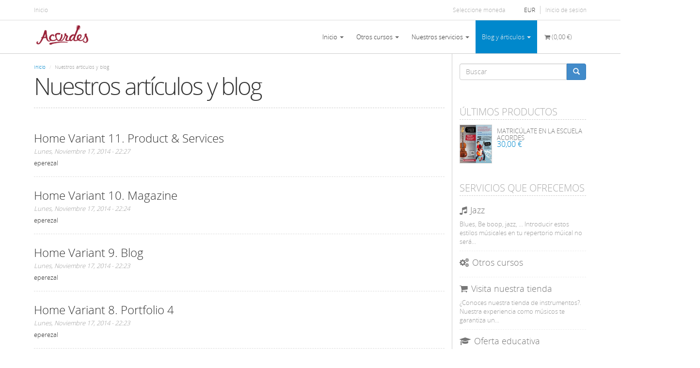

--- FILE ---
content_type: text/html; charset=utf-8
request_url: https://escuelaacordes.com/blog?page=1
body_size: 11751
content:
<!DOCTYPE html PUBLIC "-//W3C//DTD XHTML+RDFa 1.0//EN"
  "http://www.w3.org/MarkUp/DTD/xhtml-rdfa-1.dtd">
<html lang="es" dir="ltr" prefix="content: http://purl.org/rss/1.0/modules/content/ dc: http://purl.org/dc/terms/ foaf: http://xmlns.com/foaf/0.1/ og: http://ogp.me/ns# rdfs: http://www.w3.org/2000/01/rdf-schema# sioc: http://rdfs.org/sioc/ns# sioct: http://rdfs.org/sioc/types# skos: http://www.w3.org/2004/02/skos/core# xsd: http://www.w3.org/2001/XMLSchema#">
<head profile="http://www.w3.org/1999/xhtml/vocab">
  <meta charset="utf-8">
  <meta name="viewport" content="width=device-width, initial-scale=1, maximum-scale=1.0, minimum-scale=1, user-scalable=no" />
  <meta http-equiv="Content-Type" content="text/html; charset=utf-8" />
<meta name="Generator" content="Drupal 7 (http://drupal.org); Commerce 1" />
<link rel="alternate" type="application/rss+xml" title="Nuestros artículos y blog" href="https://escuelaacordes.com/news.xml" />
<link rel="shortcut icon" href="https://escuelaacordes.com/sites/default/files/logoAcordes_0.gif" type="image/gif" />
  <title>Nuestros artículos y blog | Acordes Escuela de Música Moderna</title>
  <link type="text/css" rel="stylesheet" href="https://escuelaacordes.com/sites/default/files/css/css_lQaZfjVpwP_oGNqdtWCSpJT1EMqXdMiU84ekLLxQnc4.css" media="all" />
<link type="text/css" rel="stylesheet" href="https://escuelaacordes.com/sites/default/files/css/css_hXglQ0QsKjIUrH5AwHP1VpGLMf5HJsvhyJADlzudlFg.css" media="all" />
<link type="text/css" rel="stylesheet" href="https://escuelaacordes.com/sites/default/files/css/css_fIoDQlRvteoXXzUbIdggr0s2wwPylx-QyL_vYBUdj78.css" media="all" />
<link type="text/css" rel="stylesheet" href="https://cdnjs.cloudflare.com/ajax/libs/font-awesome/4.4.0/css/font-awesome.min.css" media="all" />
<link type="text/css" rel="stylesheet" href="https://escuelaacordes.com/sites/default/files/css/css_sc01axI2Mescw6QuT5APJIfnePlNOg-4FaNBUdBMZjg.css" media="all" />
<link type="text/css" rel="stylesheet" href="https://escuelaacordes.com/sites/default/files/css/css_8cXrH_rtYjgK0IudWLYD4t8GEwogdTAPpPuDaOGF_28.css" media="all" />
<link type="text/css" rel="stylesheet" href="https://escuelaacordes.com/sites/default/files/css/css_yHQ1KWjkHRPokFtnBAKUU6xm9S5_2S-KJoswKubBCCQ.css" media="all" />
  <!-- HTML5 element support for IE6-8 -->
  <!--[if lt IE 9]>
    <script src="//html5shiv.googlecode.com/svn/trunk/html5.js"></script>
  <![endif]-->
  <script src="https://escuelaacordes.com/sites/default/files/js/js_YD9ro0PAqY25gGWrTki6TjRUG8TdokmmxjfqpNNfzVU.js"></script>
<script src="https://escuelaacordes.com/sites/default/files/js/js_fnFMT3X1_bhCDaBABvWwi8Yq5Useb8r_XorbufldYMA.js"></script>
<script src="https://escuelaacordes.com/sites/default/files/js/js__8wH6kAU_-mgUr4qq7XQ0uZCvpa3vz3l0M5878Cc9RA.js"></script>
<script>(function(i,s,o,g,r,a,m){i["GoogleAnalyticsObject"]=r;i[r]=i[r]||function(){(i[r].q=i[r].q||[]).push(arguments)},i[r].l=1*new Date();a=s.createElement(o),m=s.getElementsByTagName(o)[0];a.async=1;a.src=g;m.parentNode.insertBefore(a,m)})(window,document,"script","https://www.google-analytics.com/analytics.js","ga");ga("create", "UA-37082564-1", {"cookieDomain":"auto"});ga("set", "anonymizeIp", true);ga("send", "pageview");</script>
<script src="https://escuelaacordes.com/sites/default/files/js/js_RTNk1qADklfFJBxERNrxVd5cmbB9ZT_RyH2OugZ8C9U.js"></script>
<script>jQuery.extend(Drupal.settings, {"basePath":"\/","pathPrefix":"","setHasJsCookie":0,"ajaxPageState":{"theme":"online","theme_token":"nB1SQo-764vkOspbVqwh19I3TnqFa-kOvonM2wNuWH0","js":{"sites\/all\/modules\/views_infinite_scroll\/views-infinite-scroll.js":1,"\/\/platform.twitter.com\/widgets.js":1,"sites\/all\/themes\/bootstrap\/js\/bootstrap.js":1,"misc\/jquery.js":1,"misc\/jquery-extend-3.4.0.js":1,"misc\/jquery-html-prefilter-3.5.0-backport.js":1,"misc\/jquery.once.js":1,"misc\/drupal.js":1,"sites\/all\/modules\/beautytips\/js\/jquery.bt.min.js":1,"sites\/all\/modules\/beautytips\/js\/beautytips.min.js":1,"public:\/\/languages\/es_cv4LRG_a0rbtO7F80h6GU5VUcpfTwSf3LhHAUjUHwMY.js":1,"sites\/all\/libraries\/appear\/appear.js":1,"sites\/all\/libraries\/appear\/jquery.appear.js":1,"sites\/all\/modules\/bb_animation\/js\/bb_animation.js":1,"sites\/all\/libraries\/colorbox\/jquery.colorbox-min.js":1,"sites\/all\/modules\/colorbox\/js\/colorbox.js":1,"sites\/all\/modules\/colorbox\/styles\/stockholmsyndrome\/colorbox_style.js":1,"sites\/all\/modules\/tb_megamenu\/js\/tb-megamenu-frontend.js":1,"sites\/all\/modules\/tb_megamenu\/js\/tb-megamenu-touch.js":1,"sites\/all\/modules\/google_analytics\/googleanalytics.js":1,"sites\/all\/modules\/fivestar\/js\/fivestar.js":1,"0":1,"sites\/all\/themes\/online\/bootstrap\/js\/affix.js":1,"sites\/all\/themes\/online\/bootstrap\/js\/alert.js":1,"sites\/all\/themes\/online\/bootstrap\/js\/button.js":1,"sites\/all\/themes\/online\/bootstrap\/js\/carousel.js":1,"sites\/all\/themes\/online\/bootstrap\/js\/collapse.js":1,"sites\/all\/themes\/online\/bootstrap\/js\/dropdown.js":1,"sites\/all\/themes\/online\/bootstrap\/js\/modal.js":1,"sites\/all\/themes\/online\/bootstrap\/js\/tooltip.js":1,"sites\/all\/themes\/online\/bootstrap\/js\/popover.js":1,"sites\/all\/themes\/online\/bootstrap\/js\/scrollspy.js":1,"sites\/all\/themes\/online\/bootstrap\/js\/tab.js":1,"sites\/all\/themes\/online\/bootstrap\/js\/transition.js":1,"sites\/all\/themes\/online\/js\/jquery.isotope.min.js":1,"sites\/all\/themes\/online\/js\/code.js":1},"css":{"modules\/system\/system.base.css":1,"sites\/all\/modules\/calendar\/css\/calendar_multiday.css":1,"sites\/all\/modules\/calendar_tooltips\/calendar_tooltips.css":1,"modules\/field\/theme\/field.css":1,"modules\/node\/node.css":1,"sites\/all\/modules\/views\/css\/views.css":1,"sites\/all\/modules\/ckeditor\/css\/ckeditor.css":1,"sites\/all\/modules\/bb_animation\/css\/animate.css":1,"sites\/all\/modules\/colorbox\/styles\/stockholmsyndrome\/colorbox_style.css":1,"sites\/all\/modules\/ctools\/css\/ctools.css":1,"sites\/all\/modules\/panels\/css\/panels.css":1,"sites\/all\/modules\/commerce\/modules\/line_item\/theme\/commerce_line_item.theme.css":1,"https:\/\/cdnjs.cloudflare.com\/ajax\/libs\/font-awesome\/4.4.0\/css\/font-awesome.min.css":1,"sites\/all\/modules\/tb_megamenu\/css\/bootstrap.css":1,"sites\/all\/modules\/tb_megamenu\/css\/base.css":1,"sites\/all\/modules\/tb_megamenu\/css\/default.css":1,"sites\/all\/modules\/tb_megamenu\/css\/compatibility.css":1,"sites\/all\/modules\/fivestar\/css\/fivestar.css":1,"sites\/all\/modules\/fivestar\/widgets\/outline\/outline.css":1,"sites\/all\/modules\/commerce_price_savings_formatter\/theme\/commerce_price_savings_formatter.css":1,"sites\/all\/modules\/civicrm\/css\/crm-i.css":1,"sites\/all\/modules\/civicrm\/css\/civicrm.css":1,"sites\/all\/themes\/online\/font-awesome\/css\/font-awesome.min.css":1,"sites\/all\/themes\/online\/less\/style.less":1,"sites\/all\/themes\/online\/css\/style.css":1,"sites\/all\/themes\/online\/color\/color.css":1,"sites\/default\/files\/fontyourface\/fontsquirrel\/open-sans-fontfacekit\/stylesheet.css":1}},"bb_animation":{"disable_mobile":true},"colorbox":{"opacity":"0.85","current":"{current} de {total}","previous":"\u00ab Anterior","next":"Siguiente \u00bb","close":"Cerrar","maxWidth":"98%","maxHeight":"98%","fixed":true,"mobiledetect":false,"mobiledevicewidth":"480px","file_public_path":"\/sites\/default\/files","specificPagesDefaultValue":"admin*\nimagebrowser*\nimg_assist*\nimce*\nnode\/add\/*\nnode\/*\/edit\nprint\/*\nprintpdf\/*\nsystem\/ajax\nsystem\/ajax\/*"},"views_infinite_scroll":{"img_path":"https:\/\/escuelaacordes.com\/sites\/all\/modules\/views_infinite_scroll\/images\/ajax-loader.gif","scroll_threshold":200},"googleanalytics":{"trackOutbound":1,"trackMailto":1,"trackDownload":1,"trackDownloadExtensions":"7z|aac|arc|arj|asf|asx|avi|bin|csv|doc(x|m)?|dot(x|m)?|exe|flv|gif|gz|gzip|hqx|jar|jpe?g|js|mp(2|3|4|e?g)|mov(ie)?|msi|msp|pdf|phps|png|ppt(x|m)?|pot(x|m)?|pps(x|m)?|ppam|sld(x|m)?|thmx|qtm?|ra(m|r)?|sea|sit|tar|tgz|torrent|txt|wav|wma|wmv|wpd|xls(x|m|b)?|xlt(x|m)|xlam|xml|z|zip","trackColorbox":1},"beautytipStyles":{"default":{"fill":"rgba(0, 0, 0, .8)","padding":20,"strokeStyle":"#CC0","strokeWidth":3,"spikeLength":40,"spikeGirth":40,"cornerRadius":40,"cssStyles":{"color":"#FFF","fontWeight":"bold"}},"plain":[],"netflix":{"positions":["right","left"],"fill":"#FFF","padding":5,"shadow":true,"shadowBlur":12,"strokeStyle":"#B9090B","spikeLength":50,"spikeGirth":60,"cornerRadius":10,"centerPointY":0.1,"overlap":-8,"cssStyles":{"fontSize":"12px","fontFamily":"arial,helvetica,sans-serif"}},"facebook":{"fill":"#F7F7F7","padding":8,"strokeStyle":"#B7B7B7","cornerRadius":0,"cssStyles":{"fontFamily":"\u0022lucida grande\u0022,tahoma,verdana,arial,sans-serif","fontSize":"11px"}},"transparent":{"fill":"rgba(0, 0, 0, .8)","padding":20,"strokeStyle":"#CC0","strokeWidth":3,"spikeLength":40,"spikeGirth":40,"cornerRadius":40,"cssStyles":{"color":"#FFF","fontWeight":"bold"}},"big-green":{"fill":"#00FF4E","padding":20,"strokeWidth":0,"spikeLength":40,"spikeGirth":40,"cornerRadius":15,"cssStyles":{"fontFamily":"\u0022lucida grande\u0022,tahoma,verdana,arial,sans-serif","fontSize":"14px"}},"google-maps":{"positions":["top","bottom"],"fill":"#FFF","padding":15,"strokeStyle":"#ABABAB","strokeWidth":1,"spikeLength":65,"spikeGirth":40,"cornerRadius":25,"centerPointX":0.9,"cssStyles":[]},"hulu":{"fill":"#F4F4F4","strokeStyle":"#666666","spikeLength":20,"spikeGirth":10,"width":350,"overlap":0,"centerPointY":1,"cornerRadius":0,"cssStyles":{"fontFamily":"\u0022Lucida Grande\u0022,Helvetica,Arial,Verdana,sans-serif","fontSize":"12px","padding":"10px 14px"},"shadow":true,"shadowColor":"rgba(0,0,0,.5)","shadowBlur":8,"shadowOffsetX":4,"shadowOffsetY":4}},"beautytips":{"calendar-tooltips":{"cssSelect":".calendar-calendar .mini-day-on a, .calendar-calendar .day a, .calendar-calendar .mini-day-on span, .calendar-calendar .day span","contentSelector":"$(this).next().html()","trigger":["mouseover","mouseout"],"style":"transparent","list":["contentSelector","trigger"]}},"urlIsAjaxTrusted":{"\/blog?page=1":true},"bootstrap":{"anchorsFix":1,"anchorsSmoothScrolling":1,"formHasError":1,"popoverEnabled":1,"popoverOptions":{"animation":1,"html":0,"placement":"right","selector":"","trigger":"click","triggerAutoclose":1,"title":"","content":"","delay":0,"container":"body"},"tooltipEnabled":1,"tooltipOptions":{"animation":1,"html":0,"placement":"auto left","selector":"","trigger":"hover focus","delay":0,"container":"body"}}});</script>

</head>
<body class="html not-front not-logged-in one-sidebar sidebar-second page-blog" >
  <div id="skip-link">
    <a href="#main-content" class="element-invisible element-focusable">Pasar al contenido principal</a>
  </div>
    
<div class="header-top">
  
  <div class="container">

    <div class="row">
      
              <div class="headertopleft col-sm-6">  <div class="region region-headertopleft">
    <section id="block-menu-menu-upper-menu" class="block block-menu clearfix">

      
  <ul class="menu nav"><li class="first last leaf"><a href="/" title="Ir a la página de inicio">Inicio</a></li>
</ul>  
</section> <!-- /.block -->
  </div>
</div>
      
              <div class="headertopright col-sm-6">  <div class="region region-headertopright">
    <section id="block-menu-accountmenu" class="block block-menu clearfix">

      
  <ul class="menu nav"><li class="first last leaf"><a href="/user/login?destination=blog%3Fpage%3D1" title="Login to the site." class="popups-form-reload">Inicio de sesión</a></li>
</ul>  
</section> <!-- /.block -->
<section id="block-commerce-multicurrency-currency-menu" class="block block-commerce-multicurrency clearfix">

    <div class="title-div">
    <h2 class="block-title">Seleccione moneda</h2>
  
  </div>
    
  <ul class="currency_select_menu">
  <li class="EUR active">
    <a href="/commerce_currency_select/EUR?destination=blog%3Fpage%3D1">EUR</a>
  </li>
</ul>
  
</section> <!-- /.block -->
  </div>
</div>
      
    </div>

  </div>

</div>

<header id="navbar" role="banner" class="navbar navbar-static-top navbar-default">
  <div class="container">
    <div class="navbar-header">
            <a class="logo navbar-btn pull-left" href="/" title="Inicio">
        <img src="https://escuelaacordes.com/sites/default/files/logo_Pantone_194c_72ppp_2.png" alt="Inicio" />
      </a>
      
      
      <!-- .btn-navbar is used as the toggle for collapsed navbar content -->
      <button type="button" class="navbar-toggle" data-toggle="collapse" data-target=".navbar-collapse">
        <span class="sr-only">Toggle navigation</span>
        <span class="icon-bar"></span>
        <span class="icon-bar"></span>
        <span class="icon-bar"></span>
      </button>
    </div>

          <div class="navbar-collapse collapse">
        <nav role="navigation">
                                            <div class="region region-navigation">
    <section id="block-views-shopping-cart-block-1" class="block block-views clearfix">

      
  <div class="view view-shopping-cart view-id-shopping_cart view-display-id-block_1 view-dom-id-5b1493e5b0f029344f115d153323eb97 cart-view">
            <div class="view-header">
    
      
    </div>
  
  <ul class="nav navbar-nav navbar-right">
      
      <li class="dropdown">
        <a href="#" class="dropdown-toggle" data-toggle="dropdown"><i class="fa fa-shopping-cart"></i>
        <span class="line-item-total-label">(</span><span class="line-item-total-raw">0,00 €</span><span>)</span>
    </a>
        <div class="dropdown-menu">

      <div class="view-empty">
      <p>Su cesta está vacía.</p>
    </div>
  
  
</div> 
       </li>
       </ul> 



</div>  
</section> <!-- /.block -->
<section id="block-system-main-menu" class="block block-system block-menu clearfix">

      
  <ul class="menu nav"><li class="first expanded dropdown"><a href="/" title="" class="dropdown-toggle" data-toggle="dropdown">Inicio <span class="caret"></span></a><ul class="dropdown-menu"><li class="first last leaf"><a href="/inicio" title="Acordes Escuela de Música Moderna">Inicio</a></li>
</ul></li>
<li class="collapsed"><a href="/" title="">Otros cursos</a></li>
<li class="expanded dropdown"><a href="/portfolio" title="Browse the Portfolio Variants included in the theme." class="dropdown-toggle" data-toggle="dropdown">Nuestros servicios <span class="caret"></span></a><ul class="dropdown-menu"><li class="first leaf"><a href="/our-services-advanced" title="">Nuestros servicios</a></li>
<li class="leaf"><a href="/portfolio-4-cols-is" title="">Nuestros cursos y mucho más</a></li>
<li class="last leaf"><a href="/service/oferta-educativa" title="">¿Qué ofrecemos?</a></li>
</ul></li>
<li class="last leaf active-trail active"><a href="/blog" title="" class="active-trail active">Blog y árticulos</a></li>
</ul>  
</section> <!-- /.block -->
<section id="block-tb-megamenu-main-menu" class="block block-tb-megamenu clearfix">

      
  <div  class="tb-megamenu tb-megamenu-main-menu" role="navigation" aria-label="Main navigation">
      <button data-target=".nav-collapse" data-toggle="collapse" class="btn btn-navbar tb-megamenu-button" type="button">
      <i class="fa fa-reorder"></i>
    </button>
    <div class="nav-collapse  always-show">
    <ul  class="tb-megamenu-nav nav level-0 items-5">
    <li  data-id="218" data-level="1" data-type="menu_item" data-class="" data-xicon="icon-home" data-caption="" data-alignsub="left" data-group="0" data-hidewcol="0" data-hidesub="0" class="tb-megamenu-item level-1 mega mega-align-left dropdown">
          <a href="/"  class="dropdown-toggle" title="Inicio">
                  <i class="icon-home"></i>
                Inicio                  <span class="caret"></span>
                      </a>
        <div  data-class="" data-width="600" style="width: 600px;" class="tb-megamenu-submenu dropdown-menu mega-dropdown-menu nav-child">
  <div class="mega-dropdown-inner">
    <div  class="tb-megamenu-row row-fluid">
  <div  data-showblocktitle="1" data-class="" data-width="6" data-hidewcol="" id="tb-megamenu-column-1" class="tb-megamenu-column span6  mega-col-nav">
  <div class="tb-megamenu-column-inner mega-inner clearfix">
        <div  data-type="block" data-block="block--1" class="tb-megamenu-block tb-block tb-megamenu-block">
  <div class="block-inner">
    <section id="block-block-1" class="block block-block clearfix">

    <div class="title-div">
    <h2 class="block-title">Puedes cambiar el aspecto de inicio</h2>
  
  </div>
    
  <p>Selecciona las diferentes opciones y podrás ver nuestra página de inicio de diferentes formas</p>
  
</section> <!-- /.block -->
  </div>
</div>
  </div>
</div>

<div  data-showblocktitle="1" data-class="" data-width="6" data-hidewcol="0" id="tb-megamenu-column-2" class="tb-megamenu-column span6  mega-col-nav">
  <div class="tb-megamenu-column-inner mega-inner clearfix">
        <div  data-type="block" data-block="block--23" class="tb-megamenu-block tb-block tb-megamenu-block">
  <div class="block-inner">
    <section id="block-block-23" class="block block-block clearfix">

    <div class="title-div">
    <h2 class="block-title">Nuestra tienda</h2>
  
  </div>
    
  <p>En nuestra tienda podrás encontrar el instrumento más adecuado para tí.</p>
<p>Roland, yamaha, casio gibson y mucho más disponiblen en nuestra tienda.</p>
<p class="rtecenter"><a href="http://tienda.escuelaacordes.com" target="_blank">Visitala</a></p>
  
</section> <!-- /.block -->
  </div>
</div>
  </div>
</div>
</div>

<div  class="tb-megamenu-row row-fluid">
  <div  data-class="" data-width="12" data-hidewcol="0" id="tb-megamenu-column-3" class="tb-megamenu-column span12  mega-col-nav">
  <div class="tb-megamenu-column-inner mega-inner clearfix">
        <ul  class="tb-megamenu-subnav mega-nav level-1 items-1">
    <li  data-id="712" data-level="2" data-type="menu_item" data-class="" data-xicon="" data-caption="" data-alignsub="" data-group="0" data-hidewcol="0" data-hidesub="0" class="tb-megamenu-item level-2 mega">
          <a href="/inicio"  title="Acordes Escuela de Música Moderna">
                Inicio                      </a>
          </li>
</ul>
  </div>
</div>
</div>
  </div>
</div>
  </li>

  <li  data-id="18536" data-level="1" data-type="menu_item" data-class="" data-xicon="" data-caption="" data-alignsub="" data-group="0" data-hidewcol="0" data-hidesub="0" class="tb-megamenu-item level-1 mega dropdown">
          <a href="/"  class="dropdown-toggle" title="Otros cursos">
                Otros cursos                  <span class="caret"></span>
                      </a>
        <div  data-class="" data-width="" class="tb-megamenu-submenu dropdown-menu mega-dropdown-menu nav-child">
  <div class="mega-dropdown-inner">
    <div  class="tb-megamenu-row row-fluid">
  <div  data-class="" data-width="12" data-hidewcol="0" id="tb-megamenu-column-4" class="tb-megamenu-column span12  mega-col-nav">
  <div class="tb-megamenu-column-inner mega-inner clearfix">
        <ul  class="tb-megamenu-subnav mega-nav level-1 items-1">
    <li  data-id="18544" data-level="2" data-type="menu_item" data-class="" data-xicon="" data-caption="" data-alignsub="" data-group="0" data-hidewcol="0" data-hidesub="0" class="tb-megamenu-item level-2 mega">
          <a href="/coro-acordes-san-nicasio" >
                Coro Acordes                      </a>
          </li>
</ul>
  </div>
</div>
</div>
  </div>
</div>
  </li>

  <li  data-id="336" data-level="1" data-type="menu_item" data-class="" data-xicon="icon-music" data-caption="" data-alignsub="" data-group="0" data-hidewcol="0" data-hidesub="0" class="tb-megamenu-item level-1 mega dropdown">
          <a href="/portfolio"  class="dropdown-toggle" title="Browse the Portfolio Variants included in the theme.">
                  <i class="icon-music"></i>
                Nuestros servicios                  <span class="caret"></span>
                      </a>
        <div  data-class="" data-width="" class="tb-megamenu-submenu dropdown-menu mega-dropdown-menu nav-child">
  <div class="mega-dropdown-inner">
    <div  class="tb-megamenu-row row-fluid">
  <div  data-class="" data-width="12" data-hidewcol="0" id="tb-megamenu-column-5" class="tb-megamenu-column span12  mega-col-nav">
  <div class="tb-megamenu-column-inner mega-inner clearfix">
        <ul  class="tb-megamenu-subnav mega-nav level-1 items-3">
    <li  data-id="1488" data-level="2" data-type="menu_item" data-class="" data-xicon="" data-caption="" data-alignsub="" data-group="0" data-hidewcol="0" data-hidesub="0" class="tb-megamenu-item level-2 mega">
          <a href="/our-services-advanced"  title="Nuestros servicios">
                Nuestros servicios                      </a>
          </li>

  <li  data-id="1468" data-level="2" data-type="menu_item" data-class="" data-xicon="" data-caption="" data-alignsub="" data-group="0" data-hidewcol="0" data-hidesub="0" class="tb-megamenu-item level-2 mega">
          <a href="/portfolio-4-cols-is"  title="Nuestros cursos y mucho más">
                Nuestros cursos y mucho más                      </a>
          </li>

  <li  data-id="1474" data-level="2" data-type="menu_item" data-class="" data-xicon="" data-caption="" data-alignsub="" data-group="0" data-hidewcol="0" data-hidesub="0" class="tb-megamenu-item level-2 mega">
          <a href="/service/oferta-educativa"  title="¿Qué ofrecemos?">
                ¿Qué ofrecemos?                      </a>
          </li>
</ul>
  </div>
</div>
</div>
  </div>
</div>
  </li>

  <li  data-id="714" data-level="1" data-type="menu_item" data-class="" data-xicon="icon-book" data-caption="" data-alignsub="center" data-group="0" data-hidewcol="0" data-hidesub="0" class="tb-megamenu-item level-1 mega mega-align-center dropdown active active-trail">
          <a href="/blog"  class="dropdown-toggle" title="Blog y árticulos">
                  <i class="icon-book"></i>
                Blog y árticulos                  <span class="caret"></span>
                      </a>
        <div  data-class="" data-width="800" style="width: 800px;" class="tb-megamenu-submenu dropdown-menu mega-dropdown-menu nav-child">
  <div class="mega-dropdown-inner">
    <div  class="tb-megamenu-row row-fluid">
  <div  data-showblocktitle="1" data-class="" data-width="6" data-hidewcol="" id="tb-megamenu-column-6" class="tb-megamenu-column span6  mega-col-nav">
  <div class="tb-megamenu-column-inner mega-inner clearfix">
        <div  data-type="block" data-block="blog--recent" class="tb-megamenu-block tb-block tb-megamenu-block">
  <div class="block-inner">
    <section id="block-blog-recent" class="block block-blog clearfix">

      
  <ul><li><a href="/tocar-en-una-banda-guia-de-los-problemas-mas-comunes-y-como-solucionarlos">TOCAR EN UNA BANDA: GUÍA DE LOS PROBLEMAS MÁS COMUNES Y CÓMO SOLUCIONARLOS</a></li>
<li><a href="/diabolus-musica-el-tritono-del-diablo">Diabolus in musica: El tritono del diablo</a></li>
<li><a href="/la-importancia-de-ser-disciplinados-con-nuestro-instrumento">LA IMPORTANCIA DE SER DISCIPLINADOS CON NUESTRO INSTRUMENTO</a></li>
<li><a href="/influencia-de-las-cajas-de-resonancia-en-instrumentos-el%C3%A9ctricos-%C2%BFmito-o-realidad">INFLUENCIA DE LAS CAJAS DE RESONANCIA EN INSTRUMENTOS ELÉCTRICOS.  ¿MITO O REALIDAD?</a></li>
<li><a href="/la-importancia-de-las-audiciones">LA IMPORTANCIA DE LAS AUDICIONES</a></li>
<li><a href="/historia-de-un-estudiante-de-m%C3%BAsica">Historia de un estudiante de música</a></li>
</ul><div class="more-link"><a href="/blog" title="Leer las últimos entradas de blog." class="active">Más</a></div>  
</section> <!-- /.block -->
  </div>
</div>
  </div>
</div>
</div>
  </div>
</div>
  </li>
</ul>
      </div>
  </div>
  
</section> <!-- /.block -->
  </div>
                  </nav>
      </div>
      </div>
</header>

<div class="main-container container">

  <header role="banner" id="page-header">
    
      </header> <!-- /#page-header -->

  <div class="row">

    
    <section class="col-sm-9">
            <ol class="breadcrumb"><li><a href="/">Inicio</a></li>
<li class="active">Nuestros artículos y blog</li>
</ol>      <a id="main-content"></a>
                    <h1 class="page-header">Nuestros artículos y blog</h1>
                                                          <div class="region region-content">
    <section id="block-system-main" class="block block-system clearfix">

      
  <div class="view view-blog view-id-blog view-display-id-page view-dom-id-684f138e672b95eef9a2975ca26bc93a">
        
  
  
      <div class="view-content">
        <div class="views-row views-row-1 views-row-odd views-row-first">
      
  <div class="views-field views-field-edit-node">        <span class="field-content"></span>  </div>  
  <div class="views-field views-field-field-image">        <div class="field-content"></div>  </div>  
  <div class="views-field views-field-title">        <h3 class="field-content"><a href="/node/164">Home Variant 11. Product &amp; Services</a></h3>  </div>  
  <div class="views-field views-field-created">        <span class="field-content">Lunes, Noviembre 17, 2014 - 22:27</span>  </div>  
  <div class="views-field views-field-name">        <span class="field-content"><span class="username" xml:lang="" about="/users/eperezal" typeof="sioc:UserAccount" property="foaf:name" datatype="">eperezal</span></span>  </div>  
  <div class="views-field views-field-body">        <div class="field-content"></div>  </div>  </div>
  <div class="views-row views-row-2 views-row-even">
      
  <div class="views-field views-field-edit-node">        <span class="field-content"></span>  </div>  
  <div class="views-field views-field-field-image">        <div class="field-content"></div>  </div>  
  <div class="views-field views-field-title">        <h3 class="field-content"><a href="/node/163">Home Variant 10. Magazine</a></h3>  </div>  
  <div class="views-field views-field-created">        <span class="field-content">Lunes, Noviembre 17, 2014 - 22:24</span>  </div>  
  <div class="views-field views-field-name">        <span class="field-content"><span class="username" xml:lang="" about="/users/eperezal" typeof="sioc:UserAccount" property="foaf:name" datatype="">eperezal</span></span>  </div>  
  <div class="views-field views-field-body">        <div class="field-content"></div>  </div>  </div>
  <div class="views-row views-row-3 views-row-odd">
      
  <div class="views-field views-field-edit-node">        <span class="field-content"></span>  </div>  
  <div class="views-field views-field-field-image">        <div class="field-content"></div>  </div>  
  <div class="views-field views-field-title">        <h3 class="field-content"><a href="/node/162">Home Variant 9. Blog</a></h3>  </div>  
  <div class="views-field views-field-created">        <span class="field-content">Lunes, Noviembre 17, 2014 - 22:23</span>  </div>  
  <div class="views-field views-field-name">        <span class="field-content"><span class="username" xml:lang="" about="/users/eperezal" typeof="sioc:UserAccount" property="foaf:name" datatype="">eperezal</span></span>  </div>  
  <div class="views-field views-field-body">        <div class="field-content"></div>  </div>  </div>
  <div class="views-row views-row-4 views-row-even">
      
  <div class="views-field views-field-edit-node">        <span class="field-content"></span>  </div>  
  <div class="views-field views-field-field-image">        <div class="field-content"></div>  </div>  
  <div class="views-field views-field-title">        <h3 class="field-content"><a href="/node/161">Home Variant 8. Portfolio 4</a></h3>  </div>  
  <div class="views-field views-field-created">        <span class="field-content">Lunes, Noviembre 17, 2014 - 22:23</span>  </div>  
  <div class="views-field views-field-name">        <span class="field-content"><span class="username" xml:lang="" about="/users/eperezal" typeof="sioc:UserAccount" property="foaf:name" datatype="">eperezal</span></span>  </div>  
  <div class="views-field views-field-body">        <div class="field-content"></div>  </div>  </div>
  <div class="views-row views-row-5 views-row-odd">
      
  <div class="views-field views-field-edit-node">        <span class="field-content"></span>  </div>  
  <div class="views-field views-field-field-image">        <div class="field-content"></div>  </div>  
  <div class="views-field views-field-title">        <h3 class="field-content"><a href="/node/160">Home Variant 7. Portfolio 3</a></h3>  </div>  
  <div class="views-field views-field-created">        <span class="field-content">Lunes, Noviembre 17, 2014 - 22:21</span>  </div>  
  <div class="views-field views-field-name">        <span class="field-content"><span class="username" xml:lang="" about="/users/eperezal" typeof="sioc:UserAccount" property="foaf:name" datatype="">eperezal</span></span>  </div>  
  <div class="views-field views-field-body">        <div class="field-content"></div>  </div>  </div>
  <div class="views-row views-row-6 views-row-even">
      
  <div class="views-field views-field-edit-node">        <span class="field-content"></span>  </div>  
  <div class="views-field views-field-field-image">        <div class="field-content"></div>  </div>  
  <div class="views-field views-field-title">        <h3 class="field-content"><a href="/node/159">Home Variant 6. Portfolio 2</a></h3>  </div>  
  <div class="views-field views-field-created">        <span class="field-content">Lunes, Noviembre 17, 2014 - 22:20</span>  </div>  
  <div class="views-field views-field-name">        <span class="field-content"><span class="username" xml:lang="" about="/users/eperezal" typeof="sioc:UserAccount" property="foaf:name" datatype="">eperezal</span></span>  </div>  
  <div class="views-field views-field-body">        <div class="field-content"></div>  </div>  </div>
  <div class="views-row views-row-7 views-row-odd">
      
  <div class="views-field views-field-edit-node">        <span class="field-content"></span>  </div>  
  <div class="views-field views-field-field-image">        <div class="field-content"></div>  </div>  
  <div class="views-field views-field-title">        <h3 class="field-content"><a href="/node/158">Home Variant 5. Portfolio 1</a></h3>  </div>  
  <div class="views-field views-field-created">        <span class="field-content">Lunes, Noviembre 17, 2014 - 22:20</span>  </div>  
  <div class="views-field views-field-name">        <span class="field-content"><span class="username" xml:lang="" about="/users/eperezal" typeof="sioc:UserAccount" property="foaf:name" datatype="">eperezal</span></span>  </div>  
  <div class="views-field views-field-body">        <div class="field-content"></div>  </div>  </div>
  <div class="views-row views-row-8 views-row-even">
      
  <div class="views-field views-field-edit-node">        <span class="field-content"></span>  </div>  
  <div class="views-field views-field-field-image">        <div class="field-content"></div>  </div>  
  <div class="views-field views-field-title">        <h3 class="field-content"><a href="/node/157">Palette Color Switcher (value of $16)</a></h3>  </div>  
  <div class="views-field views-field-created">        <span class="field-content">Jueves, Noviembre 13, 2014 - 18:53</span>  </div>  
  <div class="views-field views-field-name">        <span class="field-content"><span class="username" xml:lang="" about="/users/eperezal" typeof="sioc:UserAccount" property="foaf:name" datatype="">eperezal</span></span>  </div>  
  <div class="views-field views-field-body">        <div class="field-content">Palette Color Switcher is a package developed by DoubleMThemes that allows theme builders to speed up the frontend color management setup for theme developers. It was integrated with xpalladium to create the Backend Color Manager of the theme.

If you are a newer Drupal user, you will find it very useful to change theme colors using the Drupal Color module API. If you are an advanced theme developer, you can just explore the package documentation, included with the downloadable package and detailing how to extend and create new editable colors setup on the end product.
In order to obtain... <a href="/node/157" class="views-more-link">+ continua leyendo</a></div>  </div>  </div>
  <div class="views-row views-row-9 views-row-odd">
      
  <div class="views-field views-field-edit-node">        <span class="field-content"></span>  </div>  
  <div class="views-field views-field-field-image">        <div class="field-content"></div>  </div>  
  <div class="views-field views-field-title">        <h3 class="field-content"><a href="/node/156">BBlock Animation (value of $17)</a></h3>  </div>  
  <div class="views-field views-field-created">        <span class="field-content">Jueves, Noviembre 13, 2014 - 18:47</span>  </div>  
  <div class="views-field views-field-name">        <span class="field-content"><span class="username" xml:lang="" about="/users/eperezal" typeof="sioc:UserAccount" property="foaf:name" datatype="">eperezal</span></span>  </div>  
  <div class="views-field views-field-body">        <div class="field-content">BBlock Animation is a Premium Drupal Module that enhances the basic Drupal block backend with a set of features that allows Site Developers to Animate, Hide/Show and create simple Parallax animations over any existing block.
With this module, any block can be set when to be visible: on Mobile but not on Desktop,&nbsp; on Tablets but not on Mobile or any other combination. You can also setup under which effect each block will appear while the visitor is scrolling down the page, including fades, twist, bouncing&hellip;

In order to obtain any additional info, references and feedback of it,... <a href="/node/156" class="views-more-link">+ continua leyendo</a></div>  </div>  </div>
  <div class="views-row views-row-10 views-row-even views-row-last">
      
  <div class="views-field views-field-edit-node">        <span class="field-content"></span>  </div>  
  <div class="views-field views-field-field-image">        <div class="field-content"></div>  </div>  
  <div class="views-field views-field-title">        <h3 class="field-content"><a href="/node/155">Azexo Composer (value of $24)</a></h3>  </div>  
  <div class="views-field views-field-created">        <span class="field-content">Jueves, Noviembre 13, 2014 - 18:47</span>  </div>  
  <div class="views-field views-field-name">        <span class="field-content"><span class="username" xml:lang="" about="/users/eperezal" typeof="sioc:UserAccount" property="foaf:name" datatype="">eperezal</span></span>  </div>  
  <div class="views-field views-field-body">        <div class="field-content">Azexo Composer is one of the first Premium Visual Composers developed for Drupal.&nbsp; As described by the module developers:
Azexo Composer is Drupal module for user friendly front-end content editing. It is based on jQuery, jQuery UI, Underscore and Bootstrap. The main difference from other solutions - Azexo Composer uses client JS for render of HTML to work faster and save server resources. It can be used for such tasks:

	
		Azexo Composer is ready for making static landing pages by end users with default Bootstrap CSS (or you can use Bootswatch CSS or any custom Bootstrap theme... <a href="/node/155" class="views-more-link">+ continua leyendo</a></div>  </div>  </div>
    </div>
  
      <div class="text-center"><ul class="pagination"><li class="pager-first"><a title="Ir a la primera página" href="/blog">« primera</a></li>
<li class="prev"><a title="Ir a la página anterior" href="/blog">‹ anterior</a></li>
<li><a title="Ir a la página 1" href="/blog">1</a></li>
<li class="active"><span>2</span></li>
<li><a title="Ir a la página 3" href="/blog?page=2">3</a></li>
<li><a title="Ir a la página 4" href="/blog?page=3">4</a></li>
<li><a title="Ir a la página 5" href="/blog?page=4">5</a></li>
<li class="next"><a title="Ir a la página siguiente" href="/blog?page=2">siguiente ›</a></li>
<li class="pager-last"><a title="Ir a la última página" href="/blog?page=4">última »</a></li>
</ul></div>  
  
  
  
  
</div>  
</section> <!-- /.block -->
  </div>
    </section>

          <aside class="col-sm-3" role="complementary">
          <div class="region region-sidebar-second">
    <section id="block-search-form" class="block block-search clearfix">

      
  <form class="form-search content-search" action="/blog?page=1" method="post" id="search-block-form" accept-charset="UTF-8"><div><div>
      <h2 class="element-invisible">Formulario de búsqueda</h2>
    <div class="input-group"><input title="Escriba lo que quiere buscar." placeholder="Buscar" class="form-control form-text" type="text" id="edit-search-block-form--2" name="search_block_form" value="" size="15" maxlength="128" /><span class="input-group-btn"><button type="submit" class="btn btn-primary"><span class="icon glyphicon glyphicon-search" aria-hidden="true"></span>
</button></span></div><div class="form-actions form-wrapper form-group" id="edit-actions"><button class="element-invisible btn btn-primary form-submit" type="submit" id="edit-submit" name="op" value="Buscar">Buscar</button>
</div><input type="hidden" name="form_build_id" value="form-Rw2dTfG4TjQOp65moVpSK5wqqlW7qWnr8iC3nRYyOGg" />
<input type="hidden" name="form_id" value="search_block_form" />
</div>
</div></form>  
</section> <!-- /.block -->
<section id="block-views-sidebar-store-block-1" class="block block-views clearfix">

    <div class="title-div">
    <h2 class="block-title">Últimos productos</h2>
  
  </div>
    
  <div class="view view-sidebar-store view-id-sidebar_store view-display-id-block_1 view-dom-id-561cef3b05b06ab26684d553ad99557d">
        
  
  
      <div class="view-content">
        <div class="views-row views-row-1 views-row-odd views-row-first views-row-last col-xs-12 col-sm-12 col-md-12">
      
  <div class="views-field views-field-edit-node">        <span class="field-content"></span>  </div>  
  <div class="views-field views-field-nothing">        <span class="field-content"><div class="row"><div class="row"><div class="col-md-4"><a href="https://escuelaacordes.com/matriculate-en-la-escuela-acordes"><img typeof="foaf:Image" class="img-responsive" src="https://escuelaacordes.com/sites/default/files/styles/store_a_thumbs/public/products/folleto_A5_acordes_entero_150ppp.jpg?itok=0Wwes06g" width="500" height="600" alt="" /></a></div><div class="col-md-8"><h4><a href="https://escuelaacordes.com/matriculate-en-la-escuela-acordes">Matricúlate en la Escuela Acordes</a></h4><div class="rating-sidebar"></div><div class="table-responsive">
<table class="commerce-price-savings-formatter-prices commerce-price-savings-formatter-prices-count-1 commerce-price-savings-formatter-prices-unchanged table table-hover table-striped">
<tbody>
 <tr class="commerce-price-savings-formatter-price"><td class="price-amount">30,00 €</td> </tr>
</tbody>
</table>
</div>
</div></div></div></span>  </div>  </div>
    </div>
  
  
  
  
  
  
</div>  
</section> <!-- /.block -->
<section id="block-views-sidebar-services-block" class="block block-views clearfix">

    <div class="title-div">
    <h2 class="block-title">Servicios que ofrecemos</h2>
  
  </div>
    
  <div class="view view-sidebar-services view-id-sidebar_services view-display-id-block view-dom-id-0c5b50a8f0dc0908dd053f44d36034e9">
        
  
  
      <div class="view-content">
        <div class="views-row views-row-1 views-row-odd views-row-first">
      
  <div class="views-field views-field-nothing">        <span class="field-content"><h4><span><a href="/service/jazz"><p><i class="fa fa-music"></i></p>
</a></span> <a href="/service/jazz">Jazz</a></h4></span>  </div>  
  <div class="views-field views-field-description">        <div class="field-content"><p>Blues, Be boop, jazz, ... Introducir estos estilos músicales en tu repertorio múical no será...</div>  </div>  </div>
  <div class="views-row views-row-2 views-row-even">
      
  <div class="views-field views-field-nothing">        <span class="field-content"><h4><span><a href="/service/otros-cursos"><p><i class="fa fa-gears"></i></p>
</a></span> <a href="/service/otros-cursos">Otros cursos</a></h4></span>  </div>  
  <div class="views-field views-field-description">        <div class="field-content"></div>  </div>  </div>
  <div class="views-row views-row-3 views-row-odd">
      
  <div class="views-field views-field-nothing">        <span class="field-content"><h4><span><a href="/service/visita-nuestra-tienda"><p><i class="fa fa-shopping-cart"></i></p>
</a></span> <a href="/service/visita-nuestra-tienda">Visita nuestra tienda</a></h4></span>  </div>  
  <div class="views-field views-field-description">        <div class="field-content"><p>¿Conoces nuestra tienda de instrumentos?.<br />
Nuestra experiencia como músicos te garantiza un...</div>  </div>  </div>
  <div class="views-row views-row-4 views-row-even views-row-last">
      
  <div class="views-field views-field-nothing">        <span class="field-content"><h4><span><a href="/service/oferta-educativa"><p><i class="fa fa-mortar-board"></i></p>
</a></span> <a href="/service/oferta-educativa">Oferta educativa</a></h4></span>  </div>  
  <div class="views-field views-field-description">        <div class="field-content"><p>Desde el ukelele hasta el piano. Desde el saxofón hasta el canto. Desde .....</p>
<p>Nuestra...</div>  </div>  </div>
    </div>
  
  
  
  
  
  
</div>  
</section> <!-- /.block -->
<section id="block-views-sidebar-ad-125x125-block" class="block block-views clearfix">

      
  <div class="view view-sidebar-ad-125x125 view-id-sidebar_ad_125x125 view-display-id-block view-dom-id-47f752b03b035822af7c5f13b254190a">
            <div class="view-header">
      <h6>Anuncios</h6>
    </div>
  
  
  
      <div class="view-content">
        <div class="views-row views-row-1 views-row-odd views-row-first">
      
  <div class="views-field views-field-edit-node">        <span class="field-content"></span>  </div>  
  <div class="views-field views-field-field-image">        <div class="field-content"><a href="http://www.escuelaacordes.com/service/musicaeduca-acordes" title="Acordes es una esuela MusicaEduca" target="_blank"><img typeof="foaf:Image" class="img-responsive" src="https://escuelaacordes.com/sites/default/files/styles/sidebar_ad_125/public/ads/Acordes_MusicaEduca.jpg?itok=TORyXCM5" width="125" height="125" alt="Acordes MusicaEduca" title="Acordes MusicaEduca" /></a></div>  </div>  </div>
  <div class="views-row views-row-2 views-row-even views-row-last">
      
  <div class="views-field views-field-edit-node">        <span class="field-content"></span>  </div>  
  <div class="views-field views-field-field-image">        <div class="field-content"><a href="http://www.escuelaacordes.com/obt%C3%A9n-una-titulaci%C3%B3n-en-m%C3%BAsica" title="Acordes Trinity" target="_blank"><img typeof="foaf:Image" class="img-responsive" src="https://escuelaacordes.com/sites/default/files/styles/sidebar_ad_125/public/ads/Acordes_Trinity.jpg?itok=Z4o_XHJE" width="125" height="125" alt="Acortes Trinity" title="Acortes Trinity" /></a></div>  </div>  </div>
    </div>
  
  
  
  
  
  
</div>  
</section> <!-- /.block -->
  </div>
      </aside>  <!-- /#sidebar-second -->
    
  </div>
</div>
<footer class="footer">

  <div class="container">
    <div class="row">
        <div class="region region-footer-level-one">
    <section id="block-block-7" class="col-md-3 col-sm-3 block block-block clearfix">

        <h2 class="block-title">La escuela</h2>
    
  <p>Acordes es un <strong>centro autorizado de examenes de Trinity.</strong> El objetivo  de la escuela es cultivar el sentido musical innato de cada uno, desarrollar la capacidad de crear y tocar música y ayudar al alumno para que se pueda compartir el sentimiento de hacer su propia música.</p>
<div>
	91 648 54 93</div>
<div>
	<a href="mailto:informacion@escuelaacordes.com">informacion@escuelaacordes.com</a></div>
  
</section> <!-- /.block -->
<section id="block-views-recent-articles-block-1" class="col-md-3 col-sm-3 block block-views clearfix">

        <h2 class="block-title">Artículos recientes</h2>
    
  <div class="view view-recent-articles view-id-recent_articles view-display-id-block_1 view-dom-id-df4eeced4889186cc15a84eba8aae78b">
        
  
  
      <div class="view-content">
        <div class="views-row views-row-1 views-row-odd views-row-first">
      
  <div class="views-field views-field-edit-node">        <span class="field-content"></span>  </div>  
  <div class="views-field views-field-field-image">        <div class="field-content"><a href="/maria-fernandez-diaz"><img typeof="foaf:Image" class="img-responsive" src="https://escuelaacordes.com/sites/default/files/styles/footer_blog/public/customers/Mery.jpg?itok=uN7TYefx" width="80" height="60" alt="" /></a></div>  </div>  
  <div class="views-field views-field-title">        <h4 class="field-content"><a href="/maria-fernandez-diaz">María Fernández Díaz</a></h4>  </div>  
  <div class="views-field views-field-created">    <span class="views-label views-label-created">published </span>    <span class="field-content">hace <em class="placeholder">3 años 10 meses</em></span>  </div>  </div>
  <div class="views-row views-row-2 views-row-even">
      
  <div class="views-field views-field-edit-node">        <span class="field-content"></span>  </div>  
  <div class="views-field views-field-field-image">        <div class="field-content"><a href="/lydia-rodr%C3%ADguez"><img typeof="foaf:Image" class="img-responsive" src="https://escuelaacordes.com/sites/default/files/styles/footer_blog/public/customers/Lydia.jpg?itok=xCXrpkj0" width="80" height="60" alt="" /></a></div>  </div>  
  <div class="views-field views-field-title">        <h4 class="field-content"><a href="/lydia-rodr%C3%ADguez">Lydia Rodríguez</a></h4>  </div>  
  <div class="views-field views-field-created">    <span class="views-label views-label-created">published </span>    <span class="field-content">hace <em class="placeholder">3 años 10 meses</em></span>  </div>  </div>
  <div class="views-row views-row-3 views-row-odd views-row-last">
      
  <div class="views-field views-field-edit-node">        <span class="field-content"></span>  </div>  
  <div class="views-field views-field-field-image">        <div class="field-content"><a href="/irene-alcaide"><img typeof="foaf:Image" class="img-responsive" src="https://escuelaacordes.com/sites/default/files/styles/footer_blog/public/customers/IreneAlcaide.jpeg?itok=CqCCvnqM" width="80" height="60" alt="" /></a></div>  </div>  
  <div class="views-field views-field-title">        <h4 class="field-content"><a href="/irene-alcaide">Irene Alcaide</a></h4>  </div>  
  <div class="views-field views-field-created">    <span class="views-label views-label-created">published </span>    <span class="field-content">hace <em class="placeholder">5 años 1 mes</em></span>  </div>  </div>
    </div>
  
  
  
  
  
  
</div>  
</section> <!-- /.block -->
<section id="block-twitter-block-1" class="col-md-3 col-sm-3 block block-twitter-block clearfix">

        <h2 class="block-title">Últimos Tweets</h2>
    
  <a href="https://twitter.com/@acordesescuela" class="twitter-timeline" data-widget-id="558588774478016512" data-theme="dark" height="200" data-chrome="noheader nofooter noborders noscrollbar transparent" data-tweet-limit="1" data-aria-polite="polite">Tweets by @acordesescuela</a>  
</section> <!-- /.block -->
<section id="block-views-recent-portfolio-block" class="col-md-3 col-sm-3 block block-views clearfix">

        <h2 class="block-title">Recientes</h2>
    
  <div class="view view-recent-portfolio view-id-recent_portfolio view-display-id-block view-dom-id-81a8ef33e8e88f4a3b40a257ce40f624">
        
  
  
      <div class="view-content">
        <div class="views-row views-row-1 views-row-odd views-row-first">
      
  <div class="views-field views-field-field-portfolio-thumbnail">        <div class="field-content"><a href="/producci%C3%B3n-musical"><img typeof="foaf:Image" class="img-responsive" src="https://escuelaacordes.com/sites/default/files/styles/footer_blog/public/Produccionmusical_0.jpg?itok=8MNE7kPY" width="80" height="60" alt="" /></a></div>  </div>  </div>
  <div class="views-row views-row-2 views-row-even">
      
  <div class="views-field views-field-field-portfolio-thumbnail">        <div class="field-content"><a href="/coro-acordes-san-nicasio"><img typeof="foaf:Image" class="img-responsive" src="https://escuelaacordes.com/sites/default/files/styles/footer_blog/public/Logos%20Coro.jpg?itok=a2Yl3ucj" width="80" height="60" alt="" /></a></div>  </div>  </div>
  <div class="views-row views-row-3 views-row-odd">
      
  <div class="views-field views-field-field-portfolio-thumbnail">        <div class="field-content"><a href="/mi-viol%C3%ADn"><img typeof="foaf:Image" class="img-responsive" src="https://escuelaacordes.com/sites/default/files/styles/footer_blog/public/MiViolin.png?itok=hypnePuw" width="80" height="60" alt="Iniciación a la música con Mi Violin" title="Iniciación a la música con Mi Violin" /></a></div>  </div>  </div>
  <div class="views-row views-row-4 views-row-even">
      
  <div class="views-field views-field-field-portfolio-thumbnail">        <div class="field-content"><a href="/obt%C3%A9n-una-titulaci%C3%B3n-en-m%C3%BAsica"><img typeof="foaf:Image" class="img-responsive" src="https://escuelaacordes.com/sites/default/files/styles/footer_blog/public/Trinity.jpg?itok=AaAjAWqY" width="80" height="60" alt="Títulos Trinity" title="Títulos Trinity" /></a></div>  </div>  </div>
  <div class="views-row views-row-5 views-row-odd">
      
  <div class="views-field views-field-field-portfolio-thumbnail">        <div class="field-content"><a href="/combos"><img typeof="foaf:Image" class="img-responsive" src="https://escuelaacordes.com/sites/default/files/styles/footer_blog/public/Combos.jpg?itok=UDXsL6nl" width="80" height="60" alt="Combos en Acordes" title="Combos en Acordes" /></a></div>  </div>  </div>
  <div class="views-row views-row-6 views-row-even">
      
  <div class="views-field views-field-field-portfolio-thumbnail">        <div class="field-content"><a href="/mi-teclado"><img typeof="foaf:Image" class="img-responsive" src="https://escuelaacordes.com/sites/default/files/styles/footer_blog/public/mitecladotexto.jpg?itok=n7HHr4Gq" width="80" height="60" alt="Mi Teclado. Musicaeduca. Acordes" title="Mi Teclado. Musicaeduca. Acordes" /></a></div>  </div>  </div>
  <div class="views-row views-row-7 views-row-odd">
      
  <div class="views-field views-field-field-portfolio-thumbnail">        <div class="field-content"><a href="/ex%C3%A1menes-de-rock-pop"><img typeof="foaf:Image" class="img-responsive" src="https://escuelaacordes.com/sites/default/files/styles/footer_blog/public/hqdefault.jpg?itok=Lv0Tuvlf" width="80" height="60" alt="" /></a></div>  </div>  </div>
  <div class="views-row views-row-8 views-row-even">
      
  <div class="views-field views-field-field-portfolio-thumbnail">        <div class="field-content"><a href="/ex%C3%A1menes-de-diploma"><img typeof="foaf:Image" class="img-responsive" src="https://escuelaacordes.com/sites/default/files/styles/footer_blog/public/Guitar_2.jpg?itok=LfdMCJ9j" width="80" height="60" alt="Exámenes de Diploma" title="Exámenes de Diploma" /></a></div>  </div>  </div>
  <div class="views-row views-row-9 views-row-odd">
      
  <div class="views-field views-field-field-portfolio-thumbnail">        <div class="field-content"><a href="/ex%C3%A1menes-de-certificado"><img typeof="foaf:Image" class="img-responsive" src="https://escuelaacordes.com/sites/default/files/styles/footer_blog/public/FotoExamenes.jpg?itok=2RpTjA0v" width="80" height="60" alt="Examenes Trinity. Acordes" title="Examenes Trinity. Acordes" /></a></div>  </div>  </div>
  <div class="views-row views-row-10 views-row-even">
      
  <div class="views-field views-field-field-portfolio-thumbnail">        <div class="field-content"><a href="/ex%C3%A1menes-de-grado"><img typeof="foaf:Image" class="img-responsive" src="https://escuelaacordes.com/sites/default/files/styles/footer_blog/public/FotoExamenes_0.jpg?itok=2mFHIdCn" width="80" height="60" alt="Exámenes de grado" title="Exámenes de grado" /></a></div>  </div>  </div>
  <div class="views-row views-row-11 views-row-odd">
      
  <div class="views-field views-field-field-portfolio-thumbnail">        <div class="field-content"><a href="/ukelele"><img typeof="foaf:Image" class="img-responsive" src="https://escuelaacordes.com/sites/default/files/styles/footer_blog/public/ukelele.jpg?itok=nRV6OkIE" width="80" height="60" alt="curso de ukelele" title="curso de ukelele" /></a></div>  </div>  </div>
  <div class="views-row views-row-12 views-row-even views-row-last">
      
  <div class="views-field views-field-field-portfolio-thumbnail">        <div class="field-content"><a href="/keyboards"><img typeof="foaf:Image" class="img-responsive" src="https://escuelaacordes.com/sites/default/files/styles/footer_blog/public/Teclado2_0.jpg?itok=MgdajIHt" width="80" height="60" alt="Cursos de Keyboards" title="Cursos de Keyboards" /></a></div>  </div>  </div>
    </div>
  
  
  
  
  
  
</div>  
</section> <!-- /.block -->
  </div>
    </div>
  </div>

  <div class="container">
    <div class="row">
        <div class="region region-footer-level-mid">
    <section id="block-block-11" class="col-md-12 block block-block clearfix">

      
  <p><span style="font-size:20px;"><strong>"En la Musica todos los sentimientos vuelven a su estado puro y el mundo no es sino Musica hecha realidad."</strong></span></p>
<p><span style="font-size:18px;">Arthur Schopenhauer (1788-1860)</span></p>
  
</section> <!-- /.block -->
  </div>
    </div>
  </div>

  <div class="container">
    <div class="row">
        <div class="region region-footer-level-two">
    <section id="block-menu-menu-footer-menu" class="col-md-12 col-sm-12 block block-menu clearfix">

      
  <ul class="menu nav"><li class="first leaf"><a href="/" title="">Inicio</a></li>
<li class="leaf"><a href="/portfolio" title="">Portfolio</a></li>
<li class="last leaf active-trail active"><a href="/blog" title="" class="active-trail active">Blog</a></li>
</ul>  
</section> <!-- /.block -->
<section id="block-views-social-media-block" class="col-md-12 col-sm-12 block block-views clearfix">

      
  <div class="view view-social-media view-id-social_media view-display-id-block view-dom-id-fb26c0b815f36c173d98b34099426cf3">
        
  
  
      <div class="view-content">
        
      
          <a href="https://facebook.com/acordes.escuela" title="Facebook" target="_blank"><p><i class="fa fa-facebook"></i></p>
</a>  
  
      
          <a href="https://twitter.com/acordesescuela" title="Twitter" target="_blank"><p><i class="fa fa-twitter"></i></p>
</a>  
  
      
          <a href="https://www.flickr.com/photos/acordesescuela/" title="Flickr" target="_blank"><p><i class="fa fa-flickr"></i></p>
</a>  
  
      
          <a href="https://www.youtube.com/channel/UCAaYUvHxTAi2Ri5FVQM3xxQ" title="YouTube" target="_blank"><p><i class="fa fa-youtube"></i></p>
</a>  
  
      
          <a href="https://escuelaacordes.com/rss.xml" title="Follow our Feeds" target="_blank"><p><i class="fa fa-rss"></i></p>
</a>  
    </div>
  
  
  
  
  
  
</div>  
</section> <!-- /.block -->
  </div>
    </div>
  </div>

  <div class="container">
    <div class="row">
          </div>
  </div>
  <div class="container">
        <div class="region region-closure">
    <section id="block-block-10" class="block block-block clearfix">

      
  <div>
	© Copyright 2015. Acordes Escuela de Música Moderna S.L..</div>
  
</section> <!-- /.block -->
  </div>
  </div>
<a href="#" class="scrollToTop"><i class="fa fa-chevron-circle-up"> </i></a>
</footer>  <script src="https://escuelaacordes.com/sites/default/files/js/js_eeWNS3OLrTqBCG0mg_lgNmwdhJYlGRJ6C54yxLxmnWM.js"></script>
<script src="//platform.twitter.com/widgets.js"></script>
<script src="https://escuelaacordes.com/sites/default/files/js/js_MRdvkC2u4oGsp5wVxBG1pGV5NrCPW3mssHxIn6G9tGE.js"></script>
</body>
</html>


--- FILE ---
content_type: text/css
request_url: https://escuelaacordes.com/sites/default/files/css/css_sc01axI2Mescw6QuT5APJIfnePlNOg-4FaNBUdBMZjg.css
body_size: 31871
content:
.tb-megamenu .clearfix{*zoom:1;}.tb-megamenu .clearfix:before,.tb-megamenu .clearfix:after{display:table;content:"";line-height:0;}.tb-megamenu .clearfix:after{clear:both;}.tb-megamenu .hide-text{font:0/0 a;color:transparent;text-shadow:none;background-color:transparent;border:0;}.tb-megamenu .input-block-level{display:block;width:100%;min-height:30px;-webkit-box-sizing:border-box;-moz-box-sizing:border-box;box-sizing:border-box;}.tb-megamenu .row{margin-left:-20px;*zoom:1;}.tb-megamenu .row:before,.tb-megamenu .row:after{display:table;content:"";line-height:0;}.tb-megamenu .row:after{clear:both;}.tb-megamenu [class*="span"]{float:left;min-height:1px;margin-left:20px;}.tb-megamenu .row-fluid{width:100%;*zoom:1;}.tb-megamenu .row-fluid:before,.tb-megamenu .row-fluid:after{display:table;content:"";line-height:0;}.tb-megamenu .row-fluid:after{clear:both;}.tb-megamenu .row-fluid [class*="span"]{display:block;width:100%;min-height:30px;-webkit-box-sizing:border-box;-moz-box-sizing:border-box;box-sizing:border-box;float:left;margin-left:2.127659574468085%;*margin-left:2.074468085106383%;}.tb-megamenu .row-fluid [class*="span"]:first-child{margin-left:0;}.tb-megamenu .row-fluid .controls-row [class*="span"] + [class*="span"]{margin-left:2.127659574468085%;}.tb-megamenu .row-fluid .span12{width:100%;*width:99.94680851063829%;}.tb-megamenu .row-fluid .span11{width:91.48936170212765%;*width:91.43617021276594%;}.tb-megamenu .row-fluid .span10{width:82.97872340425532%;*width:82.92553191489361%;}.tb-megamenu .row-fluid .span9{width:74.46808510638297%;*width:74.41489361702126%;}.tb-megamenu .row-fluid .span8{width:65.95744680851064%;*width:65.90425531914893%;}.tb-megamenu .row-fluid .span7{width:57.44680851063829%;*width:57.39361702127659%;}.tb-megamenu .row-fluid .span6{width:48.93617021276595%;*width:48.88297872340425%;}.tb-megamenu .row-fluid .span5{width:40.42553191489362%;*width:40.37234042553192%;}.tb-megamenu .row-fluid .span4{width:31.914893617021278%;*width:31.861702127659576%;}.tb-megamenu .row-fluid .span3{width:23.404255319148934%;*width:23.351063829787233%;}.tb-megamenu .row-fluid .span2{width:14.893617021276595%;*width:14.840425531914894%;}.tb-megamenu .row-fluid .span1{width:6.382978723404255%;*width:6.329787234042553%;}.tb-megamenu .row-fluid .offset12{margin-left:104.25531914893617%;*margin-left:104.14893617021275%;}.tb-megamenu .row-fluid .offset12:first-child{margin-left:102.12765957446808%;*margin-left:102.02127659574467%;}.tb-megamenu .row-fluid .offset11{margin-left:95.74468085106382%;*margin-left:95.6382978723404%;}.tb-megamenu .row-fluid .offset11:first-child{margin-left:93.61702127659574%;*margin-left:93.51063829787232%;}.tb-megamenu .row-fluid .offset10{margin-left:87.23404255319149%;*margin-left:87.12765957446807%;}.tb-megamenu .row-fluid .offset10:first-child{margin-left:85.1063829787234%;*margin-left:84.99999999999999%;}.tb-megamenu .row-fluid .offset9{margin-left:78.72340425531914%;*margin-left:78.61702127659572%;}.tb-megamenu .row-fluid .offset9:first-child{margin-left:76.59574468085106%;*margin-left:76.48936170212764%;}.tb-megamenu .row-fluid .offset8{margin-left:70.2127659574468%;*margin-left:70.10638297872339%;}.tb-megamenu .row-fluid .offset8:first-child{margin-left:68.08510638297872%;*margin-left:67.9787234042553%;}.tb-megamenu .row-fluid .offset7{margin-left:61.70212765957446%;*margin-left:61.59574468085106%;}.tb-megamenu .row-fluid .offset7:first-child{margin-left:59.574468085106375%;*margin-left:59.46808510638297%;}.tb-megamenu .row-fluid .offset6{margin-left:53.191489361702125%;*margin-left:53.085106382978715%;}.tb-megamenu .row-fluid .offset6:first-child{margin-left:51.063829787234035%;*margin-left:50.95744680851063%;}.tb-megamenu .row-fluid .offset5{margin-left:44.68085106382979%;*margin-left:44.57446808510638%;}.tb-megamenu .row-fluid .offset5:first-child{margin-left:42.5531914893617%;*margin-left:42.4468085106383%;}.tb-megamenu .row-fluid .offset4{margin-left:36.170212765957444%;*margin-left:36.06382978723405%;}.tb-megamenu .row-fluid .offset4:first-child{margin-left:34.04255319148936%;*margin-left:33.93617021276596%;}.tb-megamenu .row-fluid .offset3{margin-left:27.659574468085104%;*margin-left:27.5531914893617%;}.tb-megamenu .row-fluid .offset3:first-child{margin-left:25.53191489361702%;*margin-left:25.425531914893618%;}.tb-megamenu .row-fluid .offset2{margin-left:19.148936170212764%;*margin-left:19.04255319148936%;}.tb-megamenu .row-fluid .offset2:first-child{margin-left:17.02127659574468%;*margin-left:16.914893617021278%;}.tb-megamenu .row-fluid .offset1{margin-left:10.638297872340425%;*margin-left:10.53191489361702%;}.tb-megamenu .row-fluid .offset1:first-child{margin-left:8.51063829787234%;*margin-left:8.404255319148938%;}.tb-megamenu [class*="span"].hide,.tb-megamenu .row-fluid [class*="span"].hide{display:none;}.tb-megamenu [class*="span"].pull-right,.tb-megamenu .row-fluid [class*="span"].pull-right{float:right;}.tb-megamenu .btn{display:inline-block;*display:inline;*zoom:1;padding:4px 12px;margin-bottom:0;font-size:14px;line-height:20px;text-align:center;vertical-align:middle;cursor:pointer;color:#333333;text-shadow:0 1px 1px rgba(255,255,255,0.75);background-color:#f5f5f5;background-image:-moz-linear-gradient(top,#ffffff,#e6e6e6);background-image:-webkit-gradient(linear,0 0,0 100%,from(#ffffff),to(#e6e6e6));background-image:-webkit-linear-gradient(top,#ffffff,#e6e6e6);background-image:-o-linear-gradient(top,#ffffff,#e6e6e6);background-image:linear-gradient(to bottom,#ffffff,#e6e6e6);background-repeat:repeat-x;filter:progid:DXImageTransform.Microsoft.gradient(startColorstr='#ffffffff',endColorstr='#ffe6e6e6',GradientType=0);border-color:#e6e6e6 #e6e6e6 #bfbfbf;border-color:rgba(0,0,0,0.1) rgba(0,0,0,0.1) rgba(0,0,0,0.25);*background-color:#e6e6e6;filter:progid:DXImageTransform.Microsoft.gradient(enabled = false);border:1px solid #cccccc;*border:0;border-bottom-color:#b3b3b3;-webkit-border-radius:4px;-moz-border-radius:4px;border-radius:4px;*margin-left:.3em;-webkit-box-shadow:inset 0 1px 0 rgba(255,255,255,.2),0 1px 2px rgba(0,0,0,.05);-moz-box-shadow:inset 0 1px 0 rgba(255,255,255,.2),0 1px 2px rgba(0,0,0,.05);box-shadow:inset 0 1px 0 rgba(255,255,255,.2),0 1px 2px rgba(0,0,0,.05);}.tb-megamenu .btn:hover,.tb-megamenu .btn:focus,.tb-megamenu .btn:active,.tb-megamenu .btn.active,.tb-megamenu .btn.disabled,.tb-megamenu .btn[disabled]{color:#333333;background-color:#e6e6e6;*background-color:#d9d9d9;}.tb-megamenu .btn:active,.tb-megamenu .btn.active{background-color:#cccccc \9;}.tb-megamenu .btn:first-child{*margin-left:0;}.tb-megamenu .btn:hover,.tb-megamenu .btn:focus{color:#333333;text-decoration:none;background-position:0 -15px;-webkit-transition:background-position 0.1s linear;-moz-transition:background-position 0.1s linear;-o-transition:background-position 0.1s linear;transition:background-position 0.1s linear;}.tb-megamenu .btn:focus{outline:thin dotted #333;outline:5px auto -webkit-focus-ring-color;outline-offset:-2px;}.tb-megamenu .btn.active,.tb-megamenu .btn:active{background-image:none;outline:0;-webkit-box-shadow:inset 0 2px 4px rgba(0,0,0,.15),0 1px 2px rgba(0,0,0,.05);-moz-box-shadow:inset 0 2px 4px rgba(0,0,0,.15),0 1px 2px rgba(0,0,0,.05);box-shadow:inset 0 2px 4px rgba(0,0,0,.15),0 1px 2px rgba(0,0,0,.05);}.tb-megamenu .btn.disabled,.tb-megamenu .btn[disabled]{cursor:default;background-image:none;opacity:0.65;filter:alpha(opacity=65);-webkit-box-shadow:none;-moz-box-shadow:none;box-shadow:none;}.tb-megamenu .btn-large{padding:11px 19px;font-size:17.5px;-webkit-border-radius:6px;-moz-border-radius:6px;border-radius:6px;}.tb-megamenu .btn-small{padding:2px 10px;font-size:11.9px;-webkit-border-radius:3px;-moz-border-radius:3px;border-radius:3px;}.tb-megamenu .btn-mini{padding:0 6px;font-size:10.5px;-webkit-border-radius:3px;-moz-border-radius:3px;border-radius:3px;}.tb-megamenu .btn-block{display:block;width:100%;padding-left:0;padding-right:0;-webkit-box-sizing:border-box;-moz-box-sizing:border-box;box-sizing:border-box;}.tb-megamenu .btn-block + .btn-block{margin-top:5px;}.tb-megamenu input[type="submit"].btn-block,.tb-megamenu input[type="reset"].btn-block,.tb-megamenu input[type="button"].btn-block{width:100%;}.tb-megamenu .btn-primary.active,.tb-megamenu .btn-warning.active,.tb-megamenu .btn-danger.active,.tb-megamenu .btn-success.active,.tb-megamenu .btn-info.active,.tb-megamenu .btn-inverse.active{color:rgba(255,255,255,0.75);}.tb-megamenu .btn-primary{color:#ffffff;text-shadow:0 -1px 0 rgba(0,0,0,0.25);background-color:#006dcc;background-image:-moz-linear-gradient(top,#0088cc,#0044cc);background-image:-webkit-gradient(linear,0 0,0 100%,from(#0088cc),to(#0044cc));background-image:-webkit-linear-gradient(top,#0088cc,#0044cc);background-image:-o-linear-gradient(top,#0088cc,#0044cc);background-image:linear-gradient(to bottom,#0088cc,#0044cc);background-repeat:repeat-x;filter:progid:DXImageTransform.Microsoft.gradient(startColorstr='#ff0088cc',endColorstr='#ff0044cc',GradientType=0);border-color:#0044cc #0044cc #002a80;border-color:rgba(0,0,0,0.1) rgba(0,0,0,0.1) rgba(0,0,0,0.25);*background-color:#0044cc;filter:progid:DXImageTransform.Microsoft.gradient(enabled = false);}.tb-megamenu .btn-primary:hover,.tb-megamenu .btn-primary:focus,.tb-megamenu .btn-primary:active,.tb-megamenu .btn-primary.active,.tb-megamenu .btn-primary.disabled,.tb-megamenu .btn-primary[disabled]{color:#ffffff;background-color:#0044cc;*background-color:#003bb3;}.tb-megamenu .btn-primary:active,.tb-megamenu .btn-primary.active{background-color:#003399 \9;}.tb-megamenu .btn-warning{color:#ffffff;text-shadow:0 -1px 0 rgba(0,0,0,0.25);background-color:#faa732;background-image:-moz-linear-gradient(top,#fbb450,#f89406);background-image:-webkit-gradient(linear,0 0,0 100%,from(#fbb450),to(#f89406));background-image:-webkit-linear-gradient(top,#fbb450,#f89406);background-image:-o-linear-gradient(top,#fbb450,#f89406);background-image:linear-gradient(to bottom,#fbb450,#f89406);background-repeat:repeat-x;filter:progid:DXImageTransform.Microsoft.gradient(startColorstr='#fffbb450',endColorstr='#fff89406',GradientType=0);border-color:#f89406 #f89406 #ad6704;border-color:rgba(0,0,0,0.1) rgba(0,0,0,0.1) rgba(0,0,0,0.25);*background-color:#f89406;filter:progid:DXImageTransform.Microsoft.gradient(enabled = false);}.tb-megamenu .btn-warning:hover,.tb-megamenu .btn-warning:focus,.tb-megamenu .btn-warning:active,.tb-megamenu .btn-warning.active,.tb-megamenu .btn-warning.disabled,.tb-megamenu .btn-warning[disabled]{color:#ffffff;background-color:#f89406;*background-color:#df8505;}.tb-megamenu .btn-warning:active,.tb-megamenu .btn-warning.active{background-color:#c67605 \9;}.tb-megamenu .btn-danger{color:#ffffff;text-shadow:0 -1px 0 rgba(0,0,0,0.25);background-color:#da4f49;background-image:-moz-linear-gradient(top,#ee5f5b,#bd362f);background-image:-webkit-gradient(linear,0 0,0 100%,from(#ee5f5b),to(#bd362f));background-image:-webkit-linear-gradient(top,#ee5f5b,#bd362f);background-image:-o-linear-gradient(top,#ee5f5b,#bd362f);background-image:linear-gradient(to bottom,#ee5f5b,#bd362f);background-repeat:repeat-x;filter:progid:DXImageTransform.Microsoft.gradient(startColorstr='#ffee5f5b',endColorstr='#ffbd362f',GradientType=0);border-color:#bd362f #bd362f #802420;border-color:rgba(0,0,0,0.1) rgba(0,0,0,0.1) rgba(0,0,0,0.25);*background-color:#bd362f;filter:progid:DXImageTransform.Microsoft.gradient(enabled = false);}.tb-megamenu .btn-danger:hover,.tb-megamenu .btn-danger:focus,.tb-megamenu .btn-danger:active,.tb-megamenu .btn-danger.active,.tb-megamenu .btn-danger.disabled,.tb-megamenu .btn-danger[disabled]{color:#ffffff;background-color:#bd362f;*background-color:#a9302a;}.tb-megamenu .btn-danger:active,.tb-megamenu .btn-danger.active{background-color:#942a25 \9;}.tb-megamenu .btn-success{color:#ffffff;text-shadow:0 -1px 0 rgba(0,0,0,0.25);background-color:#5bb75b;background-image:-moz-linear-gradient(top,#62c462,#51a351);background-image:-webkit-gradient(linear,0 0,0 100%,from(#62c462),to(#51a351));background-image:-webkit-linear-gradient(top,#62c462,#51a351);background-image:-o-linear-gradient(top,#62c462,#51a351);background-image:linear-gradient(to bottom,#62c462,#51a351);background-repeat:repeat-x;filter:progid:DXImageTransform.Microsoft.gradient(startColorstr='#ff62c462',endColorstr='#ff51a351',GradientType=0);border-color:#51a351 #51a351 #387038;border-color:rgba(0,0,0,0.1) rgba(0,0,0,0.1) rgba(0,0,0,0.25);*background-color:#51a351;filter:progid:DXImageTransform.Microsoft.gradient(enabled = false);}.tb-megamenu .btn-success:hover,.tb-megamenu .btn-success:focus,.tb-megamenu .btn-success:active,.tb-megamenu .btn-success.active,.tb-megamenu .btn-success.disabled,.tb-megamenu .btn-success[disabled]{color:#ffffff;background-color:#51a351;*background-color:#499249;}.tb-megamenu .btn-success:active,.tb-megamenu .btn-success.active{background-color:#408140 \9;}.tb-megamenu .btn-info{color:#ffffff;text-shadow:0 -1px 0 rgba(0,0,0,0.25);background-color:#49afcd;background-image:-moz-linear-gradient(top,#5bc0de,#2f96b4);background-image:-webkit-gradient(linear,0 0,0 100%,from(#5bc0de),to(#2f96b4));background-image:-webkit-linear-gradient(top,#5bc0de,#2f96b4);background-image:-o-linear-gradient(top,#5bc0de,#2f96b4);background-image:linear-gradient(to bottom,#5bc0de,#2f96b4);background-repeat:repeat-x;filter:progid:DXImageTransform.Microsoft.gradient(startColorstr='#ff5bc0de',endColorstr='#ff2f96b4',GradientType=0);border-color:#2f96b4 #2f96b4 #1f6377;border-color:rgba(0,0,0,0.1) rgba(0,0,0,0.1) rgba(0,0,0,0.25);*background-color:#2f96b4;filter:progid:DXImageTransform.Microsoft.gradient(enabled = false);}.tb-megamenu .btn-info:hover,.tb-megamenu .btn-info:focus,.tb-megamenu .btn-info:active,.tb-megamenu .btn-info.active,.tb-megamenu .btn-info.disabled,.tb-megamenu .btn-info[disabled]{color:#ffffff;background-color:#2f96b4;*background-color:#2a85a0;}.tb-megamenu .btn-info:active,.tb-megamenu .btn-info.active{background-color:#24748c \9;}.tb-megamenu .btn-inverse{color:#ffffff;text-shadow:0 -1px 0 rgba(0,0,0,0.25);background-color:#363636;background-image:-moz-linear-gradient(top,#444444,#222222);background-image:-webkit-gradient(linear,0 0,0 100%,from(#444444),to(#222222));background-image:-webkit-linear-gradient(top,#444444,#222222);background-image:-o-linear-gradient(top,#444444,#222222);background-image:linear-gradient(to bottom,#444444,#222222);background-repeat:repeat-x;filter:progid:DXImageTransform.Microsoft.gradient(startColorstr='#ff444444',endColorstr='#ff222222',GradientType=0);border-color:#222222 #222222 #000000;border-color:rgba(0,0,0,0.1) rgba(0,0,0,0.1) rgba(0,0,0,0.25);*background-color:#222222;filter:progid:DXImageTransform.Microsoft.gradient(enabled = false);}.tb-megamenu .btn-inverse:hover,.tb-megamenu .btn-inverse:focus,.tb-megamenu .btn-inverse:active,.tb-megamenu .btn-inverse.active,.tb-megamenu .btn-inverse.disabled,.tb-megamenu .btn-inverse[disabled]{color:#ffffff;background-color:#222222;*background-color:#151515;}.tb-megamenu .btn-inverse:active,.tb-megamenu .btn-inverse.active{background-color:#080808 \9;}.tb-megamenu button.btn,.tb-megamenu input[type="submit"].btn{*padding-top:3px;*padding-bottom:3px;}.tb-megamenu button.btn::-moz-focus-inner,.tb-megamenu input[type="submit"].btn::-moz-focus-inner{padding:0;border:0;}.tb-megamenu button.btn.btn-large,.tb-megamenu input[type="submit"].btn.btn-large{*padding-top:7px;*padding-bottom:7px;}.tb-megamenu button.btn.btn-small,.tb-megamenu input[type="submit"].btn.btn-small{*padding-top:3px;*padding-bottom:3px;}.tb-megamenu button.btn.btn-mini,.tb-megamenu input[type="submit"].btn.btn-mini{*padding-top:1px;*padding-bottom:1px;}.tb-megamenu .btn-link,.tb-megamenu .btn-link:active,.tb-megamenu .btn-link[disabled]{background-color:transparent;background-image:none;-webkit-box-shadow:none;-moz-box-shadow:none;box-shadow:none;}.tb-megamenu .btn-link{border-color:transparent;cursor:pointer;color:#0088cc;-webkit-border-radius:0;-moz-border-radius:0;border-radius:0;}.tb-megamenu .btn-link:hover,.tb-megamenu .btn-link:focus{color:#005580;text-decoration:underline;background-color:transparent;}.tb-megamenu .btn-link[disabled]:hover,.tb-megamenu .btn-link[disabled]:focus{color:#333333;text-decoration:none;}.tb-megamenu .btn-group{position:relative;display:inline-block;*display:inline;*zoom:1;font-size:0;vertical-align:middle;white-space:nowrap;*margin-left:.3em;}.tb-megamenu .btn-group:first-child{*margin-left:0;}.tb-megamenu .btn-group + .btn-group{margin-left:5px;}.tb-megamenu .btn-toolbar{font-size:0;margin-top:10px;margin-bottom:10px;}.tb-megamenu .btn-toolbar > .btn + .btn,.tb-megamenu .btn-toolbar > .btn-group + .btn,.tb-megamenu .btn-toolbar > .btn + .btn-group{margin-left:5px;}.tb-megamenu .btn-group > .btn{position:relative;-webkit-border-radius:0;-moz-border-radius:0;border-radius:0;}.tb-megamenu .btn-group > .btn + .btn{margin-left:-1px;}.tb-megamenu .btn-group > .btn,.tb-megamenu .btn-group > .dropdown-menu,.tb-megamenu .btn-group > .popover{font-size:14px;}.tb-megamenu .btn-group > .btn-mini{font-size:10.5px;}.tb-megamenu .btn-group > .btn-small{font-size:11.9px;}.tb-megamenu .btn-group > .btn-large{font-size:17.5px;}.tb-megamenu .btn-group > .btn:first-child{margin-left:0;-webkit-border-top-left-radius:4px;-moz-border-radius-topleft:4px;border-top-left-radius:4px;-webkit-border-bottom-left-radius:4px;-moz-border-radius-bottomleft:4px;border-bottom-left-radius:4px;}.tb-megamenu .btn-group > .btn:last-child,.tb-megamenu .btn-group > .dropdown-toggle{-webkit-border-top-right-radius:4px;-moz-border-radius-topright:4px;border-top-right-radius:4px;-webkit-border-bottom-right-radius:4px;-moz-border-radius-bottomright:4px;border-bottom-right-radius:4px;}.tb-megamenu .btn-group > .btn.large:first-child{margin-left:0;-webkit-border-top-left-radius:6px;-moz-border-radius-topleft:6px;border-top-left-radius:6px;-webkit-border-bottom-left-radius:6px;-moz-border-radius-bottomleft:6px;border-bottom-left-radius:6px;}.tb-megamenu .btn-group > .btn.large:last-child,.tb-megamenu .btn-group > .large.dropdown-toggle{-webkit-border-top-right-radius:6px;-moz-border-radius-topright:6px;border-top-right-radius:6px;-webkit-border-bottom-right-radius:6px;-moz-border-radius-bottomright:6px;border-bottom-right-radius:6px;}.tb-megamenu .btn-group > .btn:hover,.tb-megamenu .btn-group > .btn:focus,.tb-megamenu .btn-group > .btn:active,.tb-megamenu .btn-group > .btn.active{z-index:2;}.tb-megamenu .btn-group .dropdown-toggle:active,.tb-megamenu .btn-group.open .dropdown-toggle{outline:0;}.tb-megamenu .btn-group > .btn + .dropdown-toggle{padding-left:8px;padding-right:8px;-webkit-box-shadow:inset 1px 0 0 rgba(255,255,255,.125),inset 0 1px 0 rgba(255,255,255,.2),0 1px 2px rgba(0,0,0,.05);-moz-box-shadow:inset 1px 0 0 rgba(255,255,255,.125),inset 0 1px 0 rgba(255,255,255,.2),0 1px 2px rgba(0,0,0,.05);box-shadow:inset 1px 0 0 rgba(255,255,255,.125),inset 0 1px 0 rgba(255,255,255,.2),0 1px 2px rgba(0,0,0,.05);*padding-top:5px;*padding-bottom:5px;}.tb-megamenu .btn-group > .btn-mini + .dropdown-toggle{padding-left:5px;padding-right:5px;*padding-top:2px;*padding-bottom:2px;}.tb-megamenu .btn-group > .btn-small + .dropdown-toggle{*padding-top:5px;*padding-bottom:4px;}.tb-megamenu .btn-group > .btn-large + .dropdown-toggle{padding-left:12px;padding-right:12px;*padding-top:7px;*padding-bottom:7px;}.tb-megamenu .btn-group.open .dropdown-toggle{background-image:none;-webkit-box-shadow:inset 0 2px 4px rgba(0,0,0,.15),0 1px 2px rgba(0,0,0,.05);-moz-box-shadow:inset 0 2px 4px rgba(0,0,0,.15),0 1px 2px rgba(0,0,0,.05);box-shadow:inset 0 2px 4px rgba(0,0,0,.15),0 1px 2px rgba(0,0,0,.05);}.tb-megamenu .btn-group.open .btn.dropdown-toggle{background-color:#e6e6e6;}.tb-megamenu .btn-group.open .btn-primary.dropdown-toggle{background-color:#0044cc;}.tb-megamenu .btn-group.open .btn-warning.dropdown-toggle{background-color:#f89406;}.tb-megamenu .btn-group.open .btn-danger.dropdown-toggle{background-color:#bd362f;}.tb-megamenu .btn-group.open .btn-success.dropdown-toggle{background-color:#51a351;}.tb-megamenu .btn-group.open .btn-info.dropdown-toggle{background-color:#2f96b4;}.tb-megamenu .btn-group.open .btn-inverse.dropdown-toggle{background-color:#222222;}.tb-megamenu .btn .caret{margin-top:8px;margin-left:0;}.tb-megamenu .btn-large .caret{margin-top:6px;}.tb-megamenu .btn-large .caret{border-left-width:5px;border-right-width:5px;border-top-width:5px;}.tb-megamenu .btn-mini .caret,.tb-megamenu .btn-small .caret{margin-top:8px;}.tb-megamenu .dropup .btn-large .caret{border-bottom-width:5px;}.tb-megamenu .btn-primary .caret,.tb-megamenu .btn-warning .caret,.tb-megamenu .btn-danger .caret,.tb-megamenu .btn-info .caret,.tb-megamenu .btn-success .caret,.tb-megamenu .btn-inverse .caret{border-top-color:#ffffff;border-bottom-color:#ffffff;}.tb-megamenu .btn-group-vertical{display:inline-block;*display:inline;*zoom:1;}.tb-megamenu .btn-group-vertical > .btn{display:block;float:none;max-width:100%;-webkit-border-radius:0;-moz-border-radius:0;border-radius:0;}.tb-megamenu .btn-group-vertical > .btn + .btn{margin-left:0;margin-top:-1px;}.tb-megamenu .btn-group-vertical > .btn:first-child{-webkit-border-radius:4px 4px 0 0;-moz-border-radius:4px 4px 0 0;border-radius:4px 4px 0 0;}.tb-megamenu .btn-group-vertical > .btn:last-child{-webkit-border-radius:0 0 4px 4px;-moz-border-radius:0 0 4px 4px;border-radius:0 0 4px 4px;}.tb-megamenu .btn-group-vertical > .btn-large:first-child{-webkit-border-radius:6px 6px 0 0;-moz-border-radius:6px 6px 0 0;border-radius:6px 6px 0 0;}.tb-megamenu .btn-group-vertical > .btn-large:last-child{-webkit-border-radius:0 0 6px 6px;-moz-border-radius:0 0 6px 6px;border-radius:0 0 6px 6px;}.tb-megamenu .nav{margin-left:0;margin-bottom:20px;list-style:none;}.tb-megamenu .nav > li > a{display:block;}.tb-megamenu .nav > li > a:hover,.tb-megamenu .nav > li > a:focus{text-decoration:none;background-color:#eeeeee;}.tb-megamenu .nav > li > a > img{max-width:none;}.tb-megamenu .nav > .pull-right{float:right;}.tb-megamenu .nav-header{display:block;padding:3px 15px;font-size:11px;font-weight:bold;line-height:20px;color:#999999;text-shadow:0 1px 0 rgba(255,255,255,0.5);text-transform:uppercase;}.tb-megamenu .nav li + .nav-header{margin-top:9px;}.tb-megamenu .nav-list{padding-left:15px;padding-right:15px;margin-bottom:0;}.tb-megamenu .nav-list > li > a,.tb-megamenu .nav-list .nav-header{margin-left:-15px;margin-right:-15px;text-shadow:0 1px 0 rgba(255,255,255,0.5);}.tb-megamenu .nav-list > li > a{padding:3px 15px;}.tb-megamenu .nav-list > .active > a,.tb-megamenu .nav-list > .active > a:hover,.tb-megamenu .nav-list > .active > a:focus{color:#ffffff;text-shadow:0 -1px 0 rgba(0,0,0,0.2);background-color:#0088cc;}.tb-megamenu .nav-list .divider{*width:100%;height:1px;margin:9px 1px;*margin:-5px 0 5px;overflow:hidden;background-color:#e5e5e5;border-bottom:1px solid #ffffff;}.tb-megamenu .nav-tabs,.tb-megamenu .nav-pills{*zoom:1;}.tb-megamenu .nav-tabs:before,.tb-megamenu .nav-pills:before,.tb-megamenu .nav-tabs:after,.tb-megamenu .nav-pills:after{display:table;content:"";line-height:0;}.tb-megamenu .nav-tabs:after,.tb-megamenu .nav-pills:after{clear:both;}.tb-megamenu .nav-tabs > li,.tb-megamenu .nav-pills > li{float:left;}.tb-megamenu .nav-tabs > li > a,.tb-megamenu .nav-pills > li > a{padding-right:12px;padding-left:12px;margin-right:2px;line-height:14px;}.tb-megamenu .nav-tabs{border-bottom:1px solid #ddd;}.tb-megamenu .nav-tabs > li{margin-bottom:-1px;}.tb-megamenu .nav-tabs > li > a{padding-top:8px;padding-bottom:8px;line-height:20px;border:1px solid transparent;-webkit-border-radius:4px 4px 0 0;-moz-border-radius:4px 4px 0 0;border-radius:4px 4px 0 0;}.tb-megamenu .nav-tabs > li > a:hover,.tb-megamenu .nav-tabs > li > a:focus{border-color:#eeeeee #eeeeee #dddddd;}.tb-megamenu .nav-tabs > .active > a,.tb-megamenu .nav-tabs > .active > a:hover,.tb-megamenu .nav-tabs > .active > a:focus{color:#555555;background-color:#ffffff;border:1px solid #ddd;border-bottom-color:transparent;cursor:default;}.tb-megamenu .nav-pills > li > a{padding-top:8px;padding-bottom:8px;margin-top:2px;margin-bottom:2px;-webkit-border-radius:5px;-moz-border-radius:5px;border-radius:5px;}.tb-megamenu .nav-pills > .active > a,.tb-megamenu .nav-pills > .active > a:hover,.tb-megamenu .nav-pills > .active > a:focus{color:#ffffff;background-color:#0088cc;}.tb-megamenu .nav-stacked > li{float:none;}.tb-megamenu .nav-stacked > li > a{margin-right:0;}.tb-megamenu .nav-tabs.nav-stacked{border-bottom:0;}.tb-megamenu .nav-tabs.nav-stacked > li > a{border:1px solid #ddd;-webkit-border-radius:0;-moz-border-radius:0;border-radius:0;}.tb-megamenu .nav-tabs.nav-stacked > li:first-child > a{-webkit-border-top-right-radius:4px;-moz-border-radius-topright:4px;border-top-right-radius:4px;-webkit-border-top-left-radius:4px;-moz-border-radius-topleft:4px;border-top-left-radius:4px;}.tb-megamenu .nav-tabs.nav-stacked > li:last-child > a{-webkit-border-bottom-right-radius:4px;-moz-border-radius-bottomright:4px;border-bottom-right-radius:4px;-webkit-border-bottom-left-radius:4px;-moz-border-radius-bottomleft:4px;border-bottom-left-radius:4px;}.tb-megamenu .nav-tabs.nav-stacked > li > a:hover,.tb-megamenu .nav-tabs.nav-stacked > li > a:focus{border-color:#ddd;z-index:2;}.tb-megamenu .nav-pills.nav-stacked > li > a{margin-bottom:3px;}.tb-megamenu .nav-pills.nav-stacked > li:last-child > a{margin-bottom:1px;}.tb-megamenu .nav-tabs .dropdown-menu{-webkit-border-radius:0 0 6px 6px;-moz-border-radius:0 0 6px 6px;border-radius:0 0 6px 6px;}.tb-megamenu .nav-pills .dropdown-menu{-webkit-border-radius:6px;-moz-border-radius:6px;border-radius:6px;}.tb-megamenu .nav .dropdown-toggle .caret{border-top-color:#0088cc;border-bottom-color:#0088cc;margin-top:6px;}.tb-megamenu .nav .dropdown-toggle:hover .caret,.tb-megamenu .nav .dropdown-toggle:focus .caret{border-top-color:#005580;border-bottom-color:#005580;}.tb-megamenu .nav-tabs .dropdown-toggle .caret{margin-top:8px;}.tb-megamenu .nav .active .dropdown-toggle .caret{border-top-color:#fff;border-bottom-color:#fff;}.tb-megamenu .nav-tabs .active .dropdown-toggle .caret{border-top-color:#555555;border-bottom-color:#555555;}.tb-megamenu .nav > .dropdown.active > a:hover,.tb-megamenu .nav > .dropdown.active > a:focus{cursor:pointer;}.tb-megamenu .nav-tabs .open .dropdown-toggle,.tb-megamenu .nav-pills .open .dropdown-toggle,.tb-megamenu .nav > li.dropdown.open.active > a:hover,.tb-megamenu .nav > li.dropdown.open.active > a:focus{color:#ffffff;background-color:#999999;border-color:#999999;}.tb-megamenu .nav li.dropdown.open .caret,.tb-megamenu .nav li.dropdown.open.active .caret,.tb-megamenu .nav li.dropdown.open a:hover .caret,.tb-megamenu .nav li.dropdown.open a:focus .caret{border-top-color:#ffffff;border-bottom-color:#ffffff;opacity:1;filter:alpha(opacity=100);}.tb-megamenu .tabs-stacked .open > a:hover,.tb-megamenu .tabs-stacked .open > a:focus{border-color:#999999;}.tb-megamenu .tabbable{*zoom:1;}.tb-megamenu .tabbable:before,.tb-megamenu .tabbable:after{display:table;content:"";line-height:0;}.tb-megamenu .tabbable:after{clear:both;}.tb-megamenu .tab-content{overflow:auto;}.tb-megamenu .tabs-below > .nav-tabs,.tb-megamenu .tabs-right > .nav-tabs,.tb-megamenu .tabs-left > .nav-tabs{border-bottom:0;}.tb-megamenu .tab-content > .tab-pane,.tb-megamenu .pill-content > .pill-pane{display:none;}.tb-megamenu .tab-content > .active,.tb-megamenu .pill-content > .active{display:block;}.tb-megamenu .tabs-below > .nav-tabs{border-top:1px solid #ddd;}.tb-megamenu .tabs-below > .nav-tabs > li{margin-top:-1px;margin-bottom:0;}.tb-megamenu .tabs-below > .nav-tabs > li > a{-webkit-border-radius:0 0 4px 4px;-moz-border-radius:0 0 4px 4px;border-radius:0 0 4px 4px;}.tb-megamenu .tabs-below > .nav-tabs > li > a:hover,.tb-megamenu .tabs-below > .nav-tabs > li > a:focus{border-bottom-color:transparent;border-top-color:#ddd;}.tb-megamenu .tabs-below > .nav-tabs > .active > a,.tb-megamenu .tabs-below > .nav-tabs > .active > a:hover,.tb-megamenu .tabs-below > .nav-tabs > .active > a:focus{border-color:transparent #ddd #ddd #ddd;}.tb-megamenu .tabs-left > .nav-tabs > li,.tb-megamenu .tabs-right > .nav-tabs > li{float:none;}.tb-megamenu .tabs-left > .nav-tabs > li > a,.tb-megamenu .tabs-right > .nav-tabs > li > a{min-width:74px;margin-right:0;margin-bottom:3px;}.tb-megamenu .tabs-left > .nav-tabs{float:left;margin-right:19px;border-right:1px solid #ddd;}.tb-megamenu .tabs-left > .nav-tabs > li > a{margin-right:-1px;-webkit-border-radius:4px 0 0 4px;-moz-border-radius:4px 0 0 4px;border-radius:4px 0 0 4px;}.tb-megamenu .tabs-left > .nav-tabs > li > a:hover,.tb-megamenu .tabs-left > .nav-tabs > li > a:focus{border-color:#eeeeee #dddddd #eeeeee #eeeeee;}.tb-megamenu .tabs-left > .nav-tabs .active > a,.tb-megamenu .tabs-left > .nav-tabs .active > a:hover,.tb-megamenu .tabs-left > .nav-tabs .active > a:focus{border-color:#ddd transparent #ddd #ddd;*border-right-color:#ffffff;}.tb-megamenu .tabs-right > .nav-tabs{float:right;margin-left:19px;border-left:1px solid #ddd;}.tb-megamenu .tabs-right > .nav-tabs > li > a{margin-left:-1px;-webkit-border-radius:0 4px 4px 0;-moz-border-radius:0 4px 4px 0;border-radius:0 4px 4px 0;}.tb-megamenu .tabs-right > .nav-tabs > li > a:hover,.tb-megamenu .tabs-right > .nav-tabs > li > a:focus{border-color:#eeeeee #eeeeee #eeeeee #dddddd;}.tb-megamenu .tabs-right > .nav-tabs .active > a,.tb-megamenu .tabs-right > .nav-tabs .active > a:hover,.tb-megamenu .tabs-right > .nav-tabs .active > a:focus{border-color:#ddd #ddd #ddd transparent;*border-left-color:#ffffff;}.tb-megamenu .nav > .disabled > a{color:#999999;}.tb-megamenu .nav > .disabled > a:hover,.tb-megamenu .nav > .disabled > a:focus{text-decoration:none;background-color:transparent;cursor:default;}.tb-megamenu .navbar{overflow:visible;margin-bottom:20px;*position:relative;*z-index:2;}.tb-megamenu .navbar-inner{min-height:40px;padding-left:20px;padding-right:20px;background-color:#fafafa;background-image:-moz-linear-gradient(top,#ffffff,#f2f2f2);background-image:-webkit-gradient(linear,0 0,0 100%,from(#ffffff),to(#f2f2f2));background-image:-webkit-linear-gradient(top,#ffffff,#f2f2f2);background-image:-o-linear-gradient(top,#ffffff,#f2f2f2);background-image:linear-gradient(to bottom,#ffffff,#f2f2f2);background-repeat:repeat-x;filter:progid:DXImageTransform.Microsoft.gradient(startColorstr='#ffffffff',endColorstr='#fff2f2f2',GradientType=0);border:1px solid #d4d4d4;-webkit-border-radius:4px;-moz-border-radius:4px;border-radius:4px;-webkit-box-shadow:0 1px 4px rgba(0,0,0,0.065);-moz-box-shadow:0 1px 4px rgba(0,0,0,0.065);box-shadow:0 1px 4px rgba(0,0,0,0.065);*zoom:1;}.tb-megamenu .navbar-inner:before,.tb-megamenu .navbar-inner:after{display:table;content:"";line-height:0;}.tb-megamenu .navbar-inner:after{clear:both;}.tb-megamenu .navbar .container{width:auto;}.tb-megamenu .nav-collapse.collapse{height:auto;overflow:visible;}.tb-megamenu .navbar .brand{float:left;display:block;padding:10px 20px 10px;margin-left:-20px;font-size:20px;font-weight:200;color:#777777;text-shadow:0 1px 0 #ffffff;}.tb-megamenu .navbar .brand:hover,.tb-megamenu .navbar .brand:focus{text-decoration:none;}.tb-megamenu .navbar-text{margin-bottom:0;line-height:40px;color:#777777;}.tb-megamenu .navbar-link{color:#777777;}.tb-megamenu .navbar-link:hover,.tb-megamenu .navbar-link:focus{color:#333333;}.tb-megamenu .navbar .divider-vertical{height:40px;margin:0 9px;border-left:1px solid #f2f2f2;border-right:1px solid #ffffff;}.tb-megamenu .navbar .btn,.tb-megamenu .navbar .btn-group{margin-top:5px;}.tb-megamenu .navbar .btn-group .btn,.tb-megamenu .navbar .input-prepend .btn,.tb-megamenu .navbar .input-append .btn,.tb-megamenu .navbar .input-prepend .btn-group,.tb-megamenu .navbar .input-append .btn-group{margin-top:0;}.tb-megamenu .navbar-form{margin-bottom:0;*zoom:1;}.tb-megamenu .navbar-form:before,.tb-megamenu .navbar-form:after{display:table;content:"";line-height:0;}.tb-megamenu .navbar-form:after{clear:both;}.tb-megamenu .navbar-form input,.tb-megamenu .navbar-form select,.tb-megamenu .navbar-form .radio,.tb-megamenu .navbar-form .checkbox{margin-top:5px;}.tb-megamenu .navbar-form input,.tb-megamenu .navbar-form select,.tb-megamenu .navbar-form .btn{display:inline-block;margin-bottom:0;}.tb-megamenu .navbar-form input[type="image"],.tb-megamenu .navbar-form input[type="checkbox"],.tb-megamenu .navbar-form input[type="radio"]{margin-top:3px;}.tb-megamenu .navbar-form .input-append,.tb-megamenu .navbar-form .input-prepend{margin-top:5px;white-space:nowrap;}.tb-megamenu .navbar-form .input-append input,.tb-megamenu .navbar-form .input-prepend input{margin-top:0;}.tb-megamenu .navbar-search{position:relative;float:left;margin-top:5px;margin-bottom:0;}.tb-megamenu .navbar-search .search-query{margin-bottom:0;padding:4px 14px;font-family:"Helvetica Neue",Helvetica,Arial,sans-serif;font-size:13px;font-weight:normal;line-height:1;-webkit-border-radius:15px;-moz-border-radius:15px;border-radius:15px;}.tb-megamenu .navbar-static-top{position:static;margin-bottom:0;}.tb-megamenu .navbar-static-top .navbar-inner{-webkit-border-radius:0;-moz-border-radius:0;border-radius:0;}.tb-megamenu .navbar-fixed-top,.tb-megamenu .navbar-fixed-bottom{position:fixed;right:0;left:0;z-index:1030;margin-bottom:0;}.tb-megamenu .navbar-fixed-top .navbar-inner,.tb-megamenu .navbar-static-top .navbar-inner{border-width:0 0 1px;}.tb-megamenu .navbar-fixed-bottom .navbar-inner{border-width:1px 0 0;}.tb-megamenu .navbar-fixed-top .navbar-inner,.tb-megamenu .navbar-fixed-bottom .navbar-inner{padding-left:0;padding-right:0;-webkit-border-radius:0;-moz-border-radius:0;border-radius:0;}.tb-megamenu .navbar-static-top .container,.tb-megamenu .navbar-fixed-top .container,.tb-megamenu .navbar-fixed-bottom .container{width:940px;}.tb-megamenu .navbar-fixed-top{top:0;}.tb-megamenu .navbar-fixed-top .navbar-inner,.tb-megamenu .navbar-static-top .navbar-inner{-webkit-box-shadow:0 1px 10px rgba(0,0,0,.1);-moz-box-shadow:0 1px 10px rgba(0,0,0,.1);box-shadow:0 1px 10px rgba(0,0,0,.1);}.tb-megamenu .navbar-fixed-bottom{bottom:0;}.tb-megamenu .navbar-fixed-bottom .navbar-inner{-webkit-box-shadow:0 -1px 10px rgba(0,0,0,.1);-moz-box-shadow:0 -1px 10px rgba(0,0,0,.1);box-shadow:0 -1px 10px rgba(0,0,0,.1);}.tb-megamenu .navbar .nav{position:relative;left:0;display:block;float:left;margin:0 10px 0 0;}.tb-megamenu .navbar .nav.pull-right{float:right;margin-right:0;}.tb-megamenu .navbar .nav > li{float:left;}.tb-megamenu .navbar .nav > li > a{float:none;padding:10px 15px 10px;color:#777777;text-decoration:none;text-shadow:0 1px 0 #ffffff;}.tb-megamenu .navbar .nav .dropdown-toggle .caret{margin-top:8px;}.tb-megamenu .navbar .nav > li > a:focus,.tb-megamenu .navbar .nav > li > a:hover{background-color:transparent;color:#333333;text-decoration:none;}.tb-megamenu .navbar .nav > .active > a,.tb-megamenu .navbar .nav > .active > a:hover,.tb-megamenu .navbar .nav > .active > a:focus{color:#555555;text-decoration:none;background-color:#e5e5e5;-webkit-box-shadow:inset 0 3px 8px rgba(0,0,0,0.125);-moz-box-shadow:inset 0 3px 8px rgba(0,0,0,0.125);box-shadow:inset 0 3px 8px rgba(0,0,0,0.125);}.tb-megamenu .navbar .btn-navbar{display:none;float:right;padding:7px 10px;margin-left:5px;margin-right:5px;color:#ffffff;text-shadow:0 -1px 0 rgba(0,0,0,0.25);background-color:#ededed;background-image:-moz-linear-gradient(top,#f2f2f2,#e5e5e5);background-image:-webkit-gradient(linear,0 0,0 100%,from(#f2f2f2),to(#e5e5e5));background-image:-webkit-linear-gradient(top,#f2f2f2,#e5e5e5);background-image:-o-linear-gradient(top,#f2f2f2,#e5e5e5);background-image:linear-gradient(to bottom,#f2f2f2,#e5e5e5);background-repeat:repeat-x;filter:progid:DXImageTransform.Microsoft.gradient(startColorstr='#fff2f2f2',endColorstr='#ffe5e5e5',GradientType=0);border-color:#e5e5e5 #e5e5e5 #bfbfbf;border-color:rgba(0,0,0,0.1) rgba(0,0,0,0.1) rgba(0,0,0,0.25);*background-color:#e5e5e5;filter:progid:DXImageTransform.Microsoft.gradient(enabled = false);-webkit-box-shadow:inset 0 1px 0 rgba(255,255,255,.1),0 1px 0 rgba(255,255,255,.075);-moz-box-shadow:inset 0 1px 0 rgba(255,255,255,.1),0 1px 0 rgba(255,255,255,.075);box-shadow:inset 0 1px 0 rgba(255,255,255,.1),0 1px 0 rgba(255,255,255,.075);}.tb-megamenu .navbar .btn-navbar:hover,.tb-megamenu .navbar .btn-navbar:focus,.tb-megamenu .navbar .btn-navbar:active,.tb-megamenu .navbar .btn-navbar.active,.tb-megamenu .navbar .btn-navbar.disabled,.tb-megamenu .navbar .btn-navbar[disabled]{color:#ffffff;background-color:#e5e5e5;*background-color:#d9d9d9;}.tb-megamenu .navbar .btn-navbar:active,.tb-megamenu .navbar .btn-navbar.active{background-color:#cccccc \9;}.tb-megamenu .navbar .nav > li > .dropdown-menu:before{content:'';display:inline-block;border-left:7px solid transparent;border-right:7px solid transparent;border-bottom:7px solid #ccc;border-bottom-color:rgba(0,0,0,0.2);position:absolute;top:-7px;left:9px;}.tb-megamenu .navbar .nav > li > .dropdown-menu:after{content:'';display:inline-block;border-left:6px solid transparent;border-right:6px solid transparent;border-bottom:6px solid #ffffff;position:absolute;top:-6px;left:10px;}.tb-megamenu .navbar-fixed-bottom .nav > li > .dropdown-menu:before{border-top:7px solid #ccc;border-top-color:rgba(0,0,0,0.2);border-bottom:0;bottom:-7px;top:auto;}.tb-megamenu .navbar-fixed-bottom .nav > li > .dropdown-menu:after{border-top:6px solid #ffffff;border-bottom:0;bottom:-6px;top:auto;}.tb-megamenu .navbar .nav li.dropdown > a:hover .caret,.tb-megamenu .navbar .nav li.dropdown > a:focus .caret{border-top-color:#333333;border-bottom-color:#333333;}.tb-megamenu .navbar .nav li.dropdown.open > .dropdown-toggle,.tb-megamenu .navbar .nav li.dropdown.active > .dropdown-toggle,.tb-megamenu .navbar .nav li.dropdown.open.active > .dropdown-toggle{background-color:#e5e5e5;color:#555555;}.tb-megamenu .navbar .nav li.dropdown > .dropdown-toggle .caret{border-top-color:#777777;border-bottom-color:#777777;}.tb-megamenu .navbar .nav li.dropdown.open > .dropdown-toggle .caret,.tb-megamenu .navbar .nav li.dropdown.active > .dropdown-toggle .caret,.tb-megamenu .navbar .nav li.dropdown.open.active > .dropdown-toggle .caret{border-top-color:#555555;border-bottom-color:#555555;}.tb-megamenu .navbar .pull-right > li > .dropdown-menu,.tb-megamenu .navbar .nav > li > .dropdown-menu.pull-right{left:auto;right:0;}.tb-megamenu .navbar .pull-right > li > .dropdown-menu:before,.tb-megamenu .navbar .nav > li > .dropdown-menu.pull-right:before{left:auto;right:12px;}.tb-megamenu .navbar .pull-right > li > .dropdown-menu:after,.tb-megamenu .navbar .nav > li > .dropdown-menu.pull-right:after{left:auto;right:13px;}.tb-megamenu .navbar .pull-right > li > .dropdown-menu .dropdown-menu,.tb-megamenu .navbar .nav > li > .dropdown-menu.pull-right .dropdown-menu{left:auto;right:100%;margin-left:0;margin-right:-1px;-webkit-border-radius:6px 0 6px 6px;-moz-border-radius:6px 0 6px 6px;border-radius:6px 0 6px 6px;}.tb-megamenu .navbar-inverse .navbar-inner{background-color:#1b1b1b;background-image:-moz-linear-gradient(top,#222222,#111111);background-image:-webkit-gradient(linear,0 0,0 100%,from(#222222),to(#111111));background-image:-webkit-linear-gradient(top,#222222,#111111);background-image:-o-linear-gradient(top,#222222,#111111);background-image:linear-gradient(to bottom,#222222,#111111);background-repeat:repeat-x;filter:progid:DXImageTransform.Microsoft.gradient(startColorstr='#ff222222',endColorstr='#ff111111',GradientType=0);border-color:#252525;}.tb-megamenu .navbar-inverse .brand,.tb-megamenu .navbar-inverse .nav > li > a{color:#999999;text-shadow:0 -1px 0 rgba(0,0,0,0.25);}.tb-megamenu .navbar-inverse .brand:hover,.tb-megamenu .navbar-inverse .nav > li > a:hover,.tb-megamenu .navbar-inverse .brand:focus,.tb-megamenu .navbar-inverse .nav > li > a:focus{color:#ffffff;}.tb-megamenu .navbar-inverse .brand{color:#999999;}.tb-megamenu .navbar-inverse .navbar-text{color:#999999;}.tb-megamenu .navbar-inverse .nav > li > a:focus,.tb-megamenu .navbar-inverse .nav > li > a:hover{background-color:transparent;color:#ffffff;}.tb-megamenu .navbar-inverse .nav .active > a,.tb-megamenu .navbar-inverse .nav .active > a:hover,.tb-megamenu .navbar-inverse .nav .active > a:focus{color:#ffffff;background-color:#111111;}.tb-megamenu .navbar-inverse .navbar-link{color:#999999;}.tb-megamenu .navbar-inverse .navbar-link:hover,.tb-megamenu .navbar-inverse .navbar-link:focus{color:#ffffff;}.tb-megamenu .navbar-inverse .divider-vertical{border-left-color:#111111;border-right-color:#222222;}.tb-megamenu .navbar-inverse .nav li.dropdown.open > .dropdown-toggle,.tb-megamenu .navbar-inverse .nav li.dropdown.active > .dropdown-toggle,.tb-megamenu .navbar-inverse .nav li.dropdown.open.active > .dropdown-toggle{background-color:#111111;color:#ffffff;}.tb-megamenu .navbar-inverse .nav li.dropdown > a:hover .caret,.tb-megamenu .navbar-inverse .nav li.dropdown > a:focus .caret{border-top-color:#ffffff;border-bottom-color:#ffffff;}.tb-megamenu .navbar-inverse .nav li.dropdown > .dropdown-toggle .caret{border-top-color:#999999;border-bottom-color:#999999;}.tb-megamenu .navbar-inverse .nav li.dropdown.open > .dropdown-toggle .caret,.tb-megamenu .navbar-inverse .nav li.dropdown.active > .dropdown-toggle .caret,.tb-megamenu .navbar-inverse .nav li.dropdown.open.active > .dropdown-toggle .caret{border-top-color:#ffffff;border-bottom-color:#ffffff;}.tb-megamenu .navbar-inverse .navbar-search .search-query{color:#ffffff;background-color:#515151;border-color:#111111;-webkit-box-shadow:inset 0 1px 2px rgba(0,0,0,.1),0 1px 0 rgba(255,255,255,.15);-moz-box-shadow:inset 0 1px 2px rgba(0,0,0,.1),0 1px 0 rgba(255,255,255,.15);box-shadow:inset 0 1px 2px rgba(0,0,0,.1),0 1px 0 rgba(255,255,255,.15);-webkit-transition:none;-moz-transition:none;-o-transition:none;transition:none;}.tb-megamenu .navbar-inverse .navbar-search .search-query:-moz-placeholder{color:#cccccc;}.tb-megamenu .navbar-inverse .navbar-search .search-query:-ms-input-placeholder{color:#cccccc;}.tb-megamenu .navbar-inverse .navbar-search .search-query::-webkit-input-placeholder{color:#cccccc;}.tb-megamenu .navbar-inverse .navbar-search .search-query:focus,.tb-megamenu .navbar-inverse .navbar-search .search-query.focused{padding:5px 15px;color:#333333;text-shadow:0 1px 0 #ffffff;background-color:#ffffff;border:0;-webkit-box-shadow:0 0 3px rgba(0,0,0,0.15);-moz-box-shadow:0 0 3px rgba(0,0,0,0.15);box-shadow:0 0 3px rgba(0,0,0,0.15);outline:0;}.tb-megamenu .navbar-inverse .btn-navbar{color:#ffffff;text-shadow:0 -1px 0 rgba(0,0,0,0.25);background-color:#0e0e0e;background-image:-moz-linear-gradient(top,#151515,#040404);background-image:-webkit-gradient(linear,0 0,0 100%,from(#151515),to(#040404));background-image:-webkit-linear-gradient(top,#151515,#040404);background-image:-o-linear-gradient(top,#151515,#040404);background-image:linear-gradient(to bottom,#151515,#040404);background-repeat:repeat-x;filter:progid:DXImageTransform.Microsoft.gradient(startColorstr='#ff151515',endColorstr='#ff040404',GradientType=0);border-color:#040404 #040404 #000000;border-color:rgba(0,0,0,0.1) rgba(0,0,0,0.1) rgba(0,0,0,0.25);*background-color:#040404;filter:progid:DXImageTransform.Microsoft.gradient(enabled = false);}.tb-megamenu .navbar-inverse .btn-navbar:hover,.tb-megamenu .navbar-inverse .btn-navbar:focus,.tb-megamenu .navbar-inverse .btn-navbar:active,.tb-megamenu .navbar-inverse .btn-navbar.active,.tb-megamenu .navbar-inverse .btn-navbar.disabled,.tb-megamenu .navbar-inverse .btn-navbar[disabled]{color:#ffffff;background-color:#040404;*background-color:#000000;}.tb-megamenu .navbar-inverse .btn-navbar:active,.tb-megamenu .navbar-inverse .btn-navbar.active{background-color:#000000 \9;}.tb-megamenu .dropup,.tb-megamenu .dropdown{position:relative;}.tb-megamenu .dropdown-toggle{*margin-bottom:-3px;}.tb-megamenu .dropdown-toggle:active,.tb-megamenu .open .dropdown-toggle{outline:0;}.tb-megamenu .caret{display:inline-block;width:0;height:0;vertical-align:top;border-top:4px solid #000000;border-right:4px solid transparent;border-left:4px solid transparent;content:"";}.tb-megamenu .dropdown .caret{margin-top:8px;margin-left:2px;}.tb-megamenu .dropdown-menu{position:absolute;top:100%;left:0;z-index:1000;display:none;float:left;min-width:160px;padding:5px 0;margin:2px 0 0;list-style:none;background-color:#ffffff;border:1px solid #ccc;border:1px solid rgba(0,0,0,0.2);*border-right-width:2px;*border-bottom-width:2px;-webkit-border-radius:6px;-moz-border-radius:6px;border-radius:6px;-webkit-box-shadow:0 5px 10px rgba(0,0,0,0.2);-moz-box-shadow:0 5px 10px rgba(0,0,0,0.2);box-shadow:0 5px 10px rgba(0,0,0,0.2);-webkit-background-clip:padding-box;-moz-background-clip:padding;background-clip:padding-box;}.tb-megamenu .dropdown-menu.pull-right{right:0;left:auto;}.tb-megamenu .dropdown-menu .divider{*width:100%;height:1px;margin:9px 1px;*margin:-5px 0 5px;overflow:hidden;background-color:#e5e5e5;border-bottom:1px solid #ffffff;}.tb-megamenu .dropdown-menu > li > a{display:block;padding:3px 20px;clear:both;font-weight:normal;line-height:20px;color:#333333;white-space:nowrap;}.tb-megamenu .dropdown-menu > li > a:hover,.tb-megamenu .dropdown-menu > li > a:focus,.tb-megamenu .dropdown-submenu:hover > a,.tb-megamenu .dropdown-submenu:focus > a{text-decoration:none;color:#ffffff;background-color:#0081c2;background-image:-moz-linear-gradient(top,#0088cc,#0077b3);background-image:-webkit-gradient(linear,0 0,0 100%,from(#0088cc),to(#0077b3));background-image:-webkit-linear-gradient(top,#0088cc,#0077b3);background-image:-o-linear-gradient(top,#0088cc,#0077b3);background-image:linear-gradient(to bottom,#0088cc,#0077b3);background-repeat:repeat-x;filter:progid:DXImageTransform.Microsoft.gradient(startColorstr='#ff0088cc',endColorstr='#ff0077b3',GradientType=0);}.tb-megamenu .dropdown-menu > .active > a,.tb-megamenu .dropdown-menu > .active > a:hover,.tb-megamenu .dropdown-menu > .active > a:focus{color:#ffffff;text-decoration:none;outline:0;background-color:#0081c2;background-image:-moz-linear-gradient(top,#0088cc,#0077b3);background-image:-webkit-gradient(linear,0 0,0 100%,from(#0088cc),to(#0077b3));background-image:-webkit-linear-gradient(top,#0088cc,#0077b3);background-image:-o-linear-gradient(top,#0088cc,#0077b3);background-image:linear-gradient(to bottom,#0088cc,#0077b3);background-repeat:repeat-x;filter:progid:DXImageTransform.Microsoft.gradient(startColorstr='#ff0088cc',endColorstr='#ff0077b3',GradientType=0);}.tb-megamenu .dropdown-menu > .disabled > a,.tb-megamenu .dropdown-menu > .disabled > a:hover,.tb-megamenu .dropdown-menu > .disabled > a:focus{color:#999999;}.tb-megamenu .dropdown-menu > .disabled > a:hover,.tb-megamenu .dropdown-menu > .disabled > a:focus{text-decoration:none;background-color:transparent;background-image:none;filter:progid:DXImageTransform.Microsoft.gradient(enabled = false);cursor:default;}.tb-megamenu .open{*z-index:1000;}.tb-megamenu .open > .dropdown-menu{display:block;}.tb-megamenu .dropdown-backdrop{position:fixed;left:0;right:0;bottom:0;top:0;z-index:990;}.tb-megamenu .pull-right > .dropdown-menu{right:0;left:auto;}.tb-megamenu .dropup .caret,.tb-megamenu .navbar-fixed-bottom .dropdown .caret{border-top:0;border-bottom:4px solid #000000;content:"";}.tb-megamenu .dropup .dropdown-menu,.tb-megamenu .navbar-fixed-bottom .dropdown .dropdown-menu{top:auto;bottom:100%;margin-bottom:1px;}.tb-megamenu .dropdown-submenu{position:relative;}.tb-megamenu .dropdown-submenu > .dropdown-menu{top:0;left:100%;margin-top:-6px;margin-left:-1px;-webkit-border-radius:0 6px 6px 6px;-moz-border-radius:0 6px 6px 6px;border-radius:0 6px 6px 6px;}.tb-megamenu .dropdown-submenu:hover > .dropdown-menu{display:block;}.tb-megamenu .dropup .dropdown-submenu > .dropdown-menu{top:auto;bottom:0;margin-top:0;margin-bottom:-2px;-webkit-border-radius:5px 5px 5px 0;-moz-border-radius:5px 5px 5px 0;border-radius:5px 5px 5px 0;}.tb-megamenu .dropdown-submenu > a:after{display:block;content:" ";float:right;width:0;height:0;border-color:transparent;border-style:solid;border-width:5px 0 5px 5px;border-left-color:#cccccc;margin-top:5px;margin-right:-10px;}.tb-megamenu .dropdown-submenu:hover > a:after{border-left-color:#ffffff;}.tb-megamenu .dropdown-submenu.pull-left{float:none;}.tb-megamenu .dropdown-submenu.pull-left > .dropdown-menu{left:-100%;margin-left:10px;-webkit-border-radius:6px 0 6px 6px;-moz-border-radius:6px 0 6px 6px;border-radius:6px 0 6px 6px;}.tb-megamenu .dropdown .dropdown-menu .nav-header{padding-left:20px;padding-right:20px;}.tb-megamenu .typeahead{z-index:1051;margin-top:2px;-webkit-border-radius:4px;-moz-border-radius:4px;border-radius:4px;}.tb-megamenu .accordion{margin-bottom:20px;}.tb-megamenu .accordion-group{margin-bottom:2px;border:1px solid #e5e5e5;-webkit-border-radius:4px;-moz-border-radius:4px;border-radius:4px;}.tb-megamenu .accordion-heading{border-bottom:0;}.tb-megamenu .accordion-heading .accordion-toggle{display:block;padding:8px 15px;}.tb-megamenu .accordion-toggle{cursor:pointer;}.tb-megamenu .accordion-inner{padding:9px 15px;border-top:1px solid #e5e5e5;}@-ms-viewport{width:device-width;}.tb-megamenu .hidden{display:none;visibility:hidden;}.tb-megamenu .visible-phone{display:none !important;}.tb-megamenu .visible-tablet{display:none !important;}.tb-megamenu .hidden-desktop{display:none !important;}.tb-megamenu .visible-desktop{display:inherit !important;}@media (min-width:768px) and (max-width:979px){.tb-megamenu .hidden-desktop{display:inherit !important;}.tb-megamenu .visible-desktop{display:none !important;}.tb-megamenu .visible-tablet{display:inherit !important;}.tb-megamenu .hidden-tablet{display:none !important;}}@media (max-width:767px){.tb-megamenu .hidden-desktop{display:inherit !important;}.tb-megamenu .visible-desktop{display:none !important;}.tb-megamenu .visible-phone{display:inherit !important;}.tb-megamenu .hidden-phone{display:none !important;}}.tb-megamenu .visible-print{display:none !important;}@media print{.tb-megamenu .visible-print{display:inherit !important;}.tb-megamenu .hidden-print{display:none !important;}}@media (max-width:767px){.tb-megamenu body{padding-left:20px;padding-right:20px;}.tb-megamenu .navbar-fixed-top,.tb-megamenu .navbar-fixed-bottom,.tb-megamenu .navbar-static-top{margin-left:-20px;margin-right:-20px;}.tb-megamenu .container-fluid{padding:0;}.tb-megamenu .dl-horizontal dt{float:none;clear:none;width:auto;text-align:left;}.tb-megamenu .dl-horizontal dd{margin-left:0;}.tb-megamenu .container{width:auto;}.tb-megamenu .row-fluid{width:100%;}.tb-megamenu .row,.tb-megamenu .thumbnails{margin-left:0;}.tb-megamenu .thumbnails > li{float:none;margin-left:0;}.tb-megamenu [class*="span"],.tb-megamenu .uneditable-input[class*="span"],.tb-megamenu .row-fluid [class*="span"]{float:none;display:block;width:100%;margin-left:0;-webkit-box-sizing:border-box;-moz-box-sizing:border-box;box-sizing:border-box;}.tb-megamenu .span12,.tb-megamenu .row-fluid .span12{width:100%;-webkit-box-sizing:border-box;-moz-box-sizing:border-box;box-sizing:border-box;}.tb-megamenu .row-fluid [class*="offset"]:first-child{margin-left:0;}.tb-megamenu .input-large,.tb-megamenu .input-xlarge,.tb-megamenu .input-xxlarge,.tb-megamenu input[class*="span"],.tb-megamenu select[class*="span"],.tb-megamenu textarea[class*="span"],.tb-megamenu .uneditable-input{display:block;width:100%;min-height:30px;-webkit-box-sizing:border-box;-moz-box-sizing:border-box;box-sizing:border-box;}.tb-megamenu .input-prepend input,.tb-megamenu .input-append input,.tb-megamenu .input-prepend input[class*="span"],.tb-megamenu .input-append input[class*="span"]{display:inline-block;width:auto;}.tb-megamenu .controls-row [class*="span"] + [class*="span"]{margin-left:0;}.tb-megamenu .modal{position:fixed;top:20px;left:20px;right:20px;width:auto;margin:0;}.tb-megamenu .modal.fade{top:-100px;}.tb-megamenu .modal.fade.in{top:20px;}}@media (max-width:480px){.tb-megamenu .nav-collapse{-webkit-transform:translate3d(0,0,0);}.tb-megamenu .page-header h1 small{display:block;line-height:20px;}.tb-megamenu input[type="checkbox"],.tb-megamenu input[type="radio"]{border:1px solid #ccc;}.tb-megamenu .form-horizontal .control-label{float:none;width:auto;padding-top:0;text-align:left;}.tb-megamenu .form-horizontal .controls{margin-left:0;}.tb-megamenu .form-horizontal .control-list{padding-top:0;}.tb-megamenu .form-horizontal .form-actions{padding-left:10px;padding-right:10px;}.tb-megamenu .media .pull-left,.tb-megamenu .media .pull-right{float:none;display:block;margin-bottom:10px;}.tb-megamenu .media-object{margin-right:0;margin-left:0;}.tb-megamenu .modal{top:10px;left:10px;right:10px;}.tb-megamenu .modal-header .close{padding:10px;margin:-10px;}.tb-megamenu .carousel-caption{position:static;}}@media (min-width:768px) and (max-width:979px){.tb-megamenu .row{margin-left:-20px;*zoom:1;}.tb-megamenu .row:before,.tb-megamenu .row:after{display:table;content:"";line-height:0;}.tb-megamenu .row:after{clear:both;}.tb-megamenu [class*="span"]{float:left;min-height:1px;margin-left:20px;}.tb-megamenu .row-fluid{width:100%;*zoom:1;}.tb-megamenu .row-fluid:before,.tb-megamenu .row-fluid:after{display:table;content:"";line-height:0;}.tb-megamenu .row-fluid:after{clear:both;}.tb-megamenu .row-fluid [class*="span"]{display:block;width:100%;min-height:30px;-webkit-box-sizing:border-box;-moz-box-sizing:border-box;box-sizing:border-box;float:left;margin-left:2.7624309392265194%;*margin-left:2.709239449864817%;}.tb-megamenu .row-fluid [class*="span"]:first-child{margin-left:0;}.tb-megamenu .row-fluid .controls-row [class*="span"] + [class*="span"]{margin-left:2.7624309392265194%;}.tb-megamenu .row-fluid .span12{width:100%;*width:99.94680851063829%;}.tb-megamenu .row-fluid .span11{width:91.43646408839778%;*width:91.38327259903608%;}.tb-megamenu .row-fluid .span10{width:82.87292817679558%;*width:82.81973668743387%;}.tb-megamenu .row-fluid .span9{width:74.30939226519337%;*width:74.25620077583166%;}.tb-megamenu .row-fluid .span8{width:65.74585635359117%;*width:65.69266486422946%;}.tb-megamenu .row-fluid .span7{width:57.18232044198895%;*width:57.12912895262725%;}.tb-megamenu .row-fluid .span6{width:48.61878453038674%;*width:48.56559304102504%;}.tb-megamenu .row-fluid .span5{width:40.05524861878453%;*width:40.00205712942283%;}.tb-megamenu .row-fluid .span4{width:31.491712707182323%;*width:31.43852121782062%;}.tb-megamenu .row-fluid .span3{width:22.92817679558011%;*width:22.87498530621841%;}.tb-megamenu .row-fluid .span2{width:14.3646408839779%;*width:14.311449394616199%;}.tb-megamenu .row-fluid .span1{width:5.801104972375691%;*width:5.747913483013988%;}.tb-megamenu .row-fluid .offset12{margin-left:105.52486187845304%;*margin-left:105.41847889972962%;}.tb-megamenu .row-fluid .offset12:first-child{margin-left:102.76243093922652%;*margin-left:102.6560479605031%;}.tb-megamenu .row-fluid .offset11{margin-left:96.96132596685082%;*margin-left:96.8549429881274%;}.tb-megamenu .row-fluid .offset11:first-child{margin-left:94.1988950276243%;*margin-left:94.09251204890089%;}.tb-megamenu .row-fluid .offset10{margin-left:88.39779005524862%;*margin-left:88.2914070765252%;}.tb-megamenu .row-fluid .offset10:first-child{margin-left:85.6353591160221%;*margin-left:85.52897613729868%;}.tb-megamenu .row-fluid .offset9{margin-left:79.8342541436464%;*margin-left:79.72787116492299%;}.tb-megamenu .row-fluid .offset9:first-child{margin-left:77.07182320441989%;*margin-left:76.96544022569647%;}.tb-megamenu .row-fluid .offset8{margin-left:71.2707182320442%;*margin-left:71.16433525332079%;}.tb-megamenu .row-fluid .offset8:first-child{margin-left:68.50828729281768%;*margin-left:68.40190431409427%;}.tb-megamenu .row-fluid .offset7{margin-left:62.70718232044199%;*margin-left:62.600799341718584%;}.tb-megamenu .row-fluid .offset7:first-child{margin-left:59.94475138121547%;*margin-left:59.838368402492065%;}.tb-megamenu .row-fluid .offset6{margin-left:54.14364640883978%;*margin-left:54.037263430116376%;}.tb-megamenu .row-fluid .offset6:first-child{margin-left:51.38121546961326%;*margin-left:51.27483249088986%;}.tb-megamenu .row-fluid .offset5{margin-left:45.58011049723757%;*margin-left:45.47372751851417%;}.tb-megamenu .row-fluid .offset5:first-child{margin-left:42.81767955801105%;*margin-left:42.71129657928765%;}.tb-megamenu .row-fluid .offset4{margin-left:37.01657458563536%;*margin-left:36.91019160691196%;}.tb-megamenu .row-fluid .offset4:first-child{margin-left:34.25414364640884%;*margin-left:34.14776066768544%;}.tb-megamenu .row-fluid .offset3{margin-left:28.45303867403315%;*margin-left:28.346655695309746%;}.tb-megamenu .row-fluid .offset3:first-child{margin-left:25.69060773480663%;*margin-left:25.584224756083227%;}.tb-megamenu .row-fluid .offset2{margin-left:19.88950276243094%;*margin-left:19.783119783707537%;}.tb-megamenu .row-fluid .offset2:first-child{margin-left:17.12707182320442%;*margin-left:17.02068884448102%;}.tb-megamenu .row-fluid .offset1{margin-left:11.32596685082873%;*margin-left:11.219583872105325%;}.tb-megamenu .row-fluid .offset1:first-child{margin-left:8.56353591160221%;*margin-left:8.457152932878806%;}.tb-megamenu input,.tb-megamenu textarea,.tb-megamenu .uneditable-input{margin-left:0;}.tb-megamenu .controls-row [class*="span"] + [class*="span"]{margin-left:20px;}}@media (min-width:1200px){.tb-megamenu .row{margin-left:-30px;*zoom:1;}.tb-megamenu .row:before,.tb-megamenu .row:after{display:table;content:"";line-height:0;}.tb-megamenu .row:after{clear:both;}.tb-megamenu [class*="span"]{float:left;min-height:1px;margin-left:30px;}.tb-megamenu .row-fluid{width:100%;*zoom:1;}.tb-megamenu .row-fluid:before,.tb-megamenu .row-fluid:after{display:table;content:"";line-height:0;}.tb-megamenu .row-fluid:after{clear:both;}.tb-megamenu .row-fluid [class*="span"]{display:block;width:100%;min-height:30px;-webkit-box-sizing:border-box;-moz-box-sizing:border-box;box-sizing:border-box;float:left;margin-left:2.564102564102564%;*margin-left:2.5109110747408616%;}.tb-megamenu .row-fluid [class*="span"]:first-child{margin-left:0;}.tb-megamenu .row-fluid .controls-row [class*="span"] + [class*="span"]{margin-left:2.564102564102564%;}.tb-megamenu .row-fluid .span12{width:100%;*width:99.94680851063829%;}.tb-megamenu .row-fluid .span11{width:91.45299145299145%;*width:91.39979996362975%;}.tb-megamenu .row-fluid .span10{width:82.90598290598291%;*width:82.8527914166212%;}.tb-megamenu .row-fluid .span9{width:74.35897435897436%;*width:74.30578286961266%;}.tb-megamenu .row-fluid .span8{width:65.81196581196582%;*width:65.75877432260411%;}.tb-megamenu .row-fluid .span7{width:57.26495726495726%;*width:57.21176577559556%;}.tb-megamenu .row-fluid .span6{width:48.717948717948715%;*width:48.664757228587014%;}.tb-megamenu .row-fluid .span5{width:40.17094017094017%;*width:40.11774868157847%;}.tb-megamenu .row-fluid .span4{width:31.623931623931625%;*width:31.570740134569924%;}.tb-megamenu .row-fluid .span3{width:23.076923076923077%;*width:23.023731587561375%;}.tb-megamenu .row-fluid .span2{width:14.52991452991453%;*width:14.476723040552828%;}.tb-megamenu .row-fluid .span1{width:5.982905982905983%;*width:5.929714493544281%;}.tb-megamenu .row-fluid .offset12{margin-left:105.12820512820512%;*margin-left:105.02182214948171%;}.tb-megamenu .row-fluid .offset12:first-child{margin-left:102.56410256410257%;*margin-left:102.45771958537915%;}.tb-megamenu .row-fluid .offset11{margin-left:96.58119658119658%;*margin-left:96.47481360247316%;}.tb-megamenu .row-fluid .offset11:first-child{margin-left:94.01709401709402%;*margin-left:93.91071103837061%;}.tb-megamenu .row-fluid .offset10{margin-left:88.03418803418803%;*margin-left:87.92780505546462%;}.tb-megamenu .row-fluid .offset10:first-child{margin-left:85.47008547008548%;*margin-left:85.36370249136206%;}.tb-megamenu .row-fluid .offset9{margin-left:79.48717948717949%;*margin-left:79.38079650845607%;}.tb-megamenu .row-fluid .offset9:first-child{margin-left:76.92307692307693%;*margin-left:76.81669394435352%;}.tb-megamenu .row-fluid .offset8{margin-left:70.94017094017094%;*margin-left:70.83378796144753%;}.tb-megamenu .row-fluid .offset8:first-child{margin-left:68.37606837606839%;*margin-left:68.26968539734497%;}.tb-megamenu .row-fluid .offset7{margin-left:62.393162393162385%;*margin-left:62.28677941443899%;}.tb-megamenu .row-fluid .offset7:first-child{margin-left:59.82905982905982%;*margin-left:59.72267685033642%;}.tb-megamenu .row-fluid .offset6{margin-left:53.84615384615384%;*margin-left:53.739770867430444%;}.tb-megamenu .row-fluid .offset6:first-child{margin-left:51.28205128205128%;*margin-left:51.175668303327875%;}.tb-megamenu .row-fluid .offset5{margin-left:45.299145299145295%;*margin-left:45.1927623204219%;}.tb-megamenu .row-fluid .offset5:first-child{margin-left:42.73504273504273%;*margin-left:42.62865975631933%;}.tb-megamenu .row-fluid .offset4{margin-left:36.75213675213675%;*margin-left:36.645753773413354%;}.tb-megamenu .row-fluid .offset4:first-child{margin-left:34.18803418803419%;*margin-left:34.081651209310785%;}.tb-megamenu .row-fluid .offset3{margin-left:28.205128205128204%;*margin-left:28.0987452264048%;}.tb-megamenu .row-fluid .offset3:first-child{margin-left:25.641025641025642%;*margin-left:25.53464266230224%;}.tb-megamenu .row-fluid .offset2{margin-left:19.65811965811966%;*margin-left:19.551736679396257%;}.tb-megamenu .row-fluid .offset2:first-child{margin-left:17.094017094017094%;*margin-left:16.98763411529369%;}.tb-megamenu .row-fluid .offset1{margin-left:11.11111111111111%;*margin-left:11.004728132387708%;}.tb-megamenu .row-fluid .offset1:first-child{margin-left:8.547008547008547%;*margin-left:8.440625568285142%;}.tb-megamenu input,.tb-megamenu textarea,.tb-megamenu .uneditable-input{margin-left:0;}.tb-megamenu .controls-row [class*="span"] + [class*="span"]{margin-left:30px;}.tb-megamenu .thumbnails{margin-left:-30px;}.tb-megamenu .thumbnails > li{margin-left:30px;}.tb-megamenu .row-fluid .thumbnails{margin-left:0;}}@media (max-width:979px){.tb-megamenu body{padding-top:0;}.tb-megamenu .navbar-fixed-top,.tb-megamenu .navbar-fixed-bottom{position:static;}.tb-megamenu .navbar-fixed-top{margin-bottom:20px;}.tb-megamenu .navbar-fixed-bottom{margin-top:20px;}.tb-megamenu .navbar-fixed-top .navbar-inner,.tb-megamenu .navbar-fixed-bottom .navbar-inner{padding:5px;}.tb-megamenu .navbar .container{width:auto;padding:0;}.tb-megamenu .navbar .brand{padding-left:10px;padding-right:10px;margin:0 0 0 -5px;}.tb-megamenu .nav-collapse{clear:both;}.tb-megamenu .nav-collapse .nav{float:none;margin:0 0 10px;}.tb-megamenu .nav-collapse .nav > li{float:none;}.tb-megamenu .nav-collapse .nav > li > a{margin-bottom:2px;}.tb-megamenu .nav-collapse .nav > .divider-vertical{display:none;}.tb-megamenu .nav-collapse .nav .nav-header{color:#777777;text-shadow:none;}.tb-megamenu .nav-collapse .nav > li > a,.tb-megamenu .nav-collapse .dropdown-menu a{padding:9px 15px;font-weight:bold;color:#777777;-webkit-border-radius:3px;-moz-border-radius:3px;border-radius:3px;}.tb-megamenu .nav-collapse .btn{padding:4px 10px 4px;font-weight:normal;-webkit-border-radius:4px;-moz-border-radius:4px;border-radius:4px;}.tb-megamenu .nav-collapse .dropdown-menu li + li a{margin-bottom:2px;}.tb-megamenu .nav-collapse .nav > li > a:hover,.tb-megamenu .nav-collapse .nav > li > a:focus,.tb-megamenu .nav-collapse .dropdown-menu a:hover,.tb-megamenu .nav-collapse .dropdown-menu a:focus{background-color:#f2f2f2;}.tb-megamenu .navbar-inverse .nav-collapse .nav > li > a,.tb-megamenu .navbar-inverse .nav-collapse .dropdown-menu a{color:#999999;}.tb-megamenu .navbar-inverse .nav-collapse .nav > li > a:hover,.tb-megamenu .navbar-inverse .nav-collapse .nav > li > a:focus,.tb-megamenu .navbar-inverse .nav-collapse .dropdown-menu a:hover,.tb-megamenu .navbar-inverse .nav-collapse .dropdown-menu a:focus{background-color:#111111;}.tb-megamenu .nav-collapse.in .btn-group{margin-top:5px;padding:0;}.tb-megamenu .nav-collapse .dropdown-menu{position:static;top:auto;left:auto;float:none;display:none;max-width:none;margin:0 15px;padding:0;background-color:transparent;border:none;-webkit-border-radius:0;-moz-border-radius:0;border-radius:0;-webkit-box-shadow:none;-moz-box-shadow:none;box-shadow:none;}.tb-megamenu .nav-collapse .open > .dropdown-menu{display:block;}.tb-megamenu .nav-collapse .dropdown-menu:before,.tb-megamenu .nav-collapse .dropdown-menu:after{display:none;}.tb-megamenu .nav-collapse .dropdown-menu .divider{display:none;}.tb-megamenu .nav-collapse .nav > li > .dropdown-menu:before,.tb-megamenu .nav-collapse .nav > li > .dropdown-menu:after{display:none;}.tb-megamenu .nav-collapse .navbar-form,.tb-megamenu .nav-collapse .navbar-search{float:none;padding:10px 15px;margin:10px 0;border-top:1px solid #f2f2f2;border-bottom:1px solid #f2f2f2;-webkit-box-shadow:inset 0 1px 0 rgba(255,255,255,.1),0 1px 0 rgba(255,255,255,.1);-moz-box-shadow:inset 0 1px 0 rgba(255,255,255,.1),0 1px 0 rgba(255,255,255,.1);box-shadow:inset 0 1px 0 rgba(255,255,255,.1),0 1px 0 rgba(255,255,255,.1);}.tb-megamenu .navbar-inverse .nav-collapse .navbar-form,.tb-megamenu .navbar-inverse .nav-collapse .navbar-search{border-top-color:#111111;border-bottom-color:#111111;}.tb-megamenu .navbar .nav-collapse .nav.pull-right{float:none;margin-left:0;}.tb-megamenu .nav-collapse,.tb-megamenu .nav-collapse.collapse{overflow:hidden;height:0;}.tb-megamenu .navbar .btn-navbar{display:block;}.tb-megamenu .navbar-static .navbar-inner{padding-left:10px;padding-right:10px;}}@media (min-width:980px){.tb-megamenu .nav-collapse.collapse{height:auto !important;overflow:visible !important;}}
.tb-megamenu .clearfix{*zoom:1;}.tb-megamenu .clearfix:before,.tb-megamenu .clearfix:after{display:table;content:"";line-height:0;}.tb-megamenu .clearfix:after{clear:both;}.tb-megamenu .mega-inner{padding:10px;*zoom:1;}.tb-megamenu .mega-inner:before,.tb-megamenu .mega-inner:after{display:table;content:"";line-height:0;}.tb-megamenu .mega-inner:after{clear:both;}.tb-megamenu .row-fluid + .row-fluid{padding-top:10px;border-top:1px solid #eeeeee;}.tb-megamenu .mega > .mega-dropdown-menu{min-width:200px;display:block;overflow:hidden;clip:rect(0 0 0 0);height:1px;width:1px;margin:-1px;padding:0;border:0;}.tb-megamenu .mega.open > .mega-dropdown-menu,.tb-megamenu .mega.dropdown-submenu:hover > .mega-dropdown-menu{display:block;overflow:visible;clip:auto;height:auto;width:auto;}.tb-megamenu .mega-group{*zoom:1;}.tb-megamenu .mega-group:before,.tb-megamenu .mega-group:after{display:table;content:"";line-height:0;}.tb-megamenu .mega-group:after{clear:both;}.tb-megamenu .mega-nav .mega-group > .mega-group-title,.tb-megamenu .dropdown-menu .mega-nav .mega-group > .mega-group-title,.tb-megamenu .dropdown-menu .active .mega-nav .mega-group > .mega-group-title{background:inherit;font-weight:bold;padding:0 0 0 10px;margin:0;text-transform:uppercase;}.tb-megamenu .mega-nav .mega-group > .mega-group-title:hover,.tb-megamenu .dropdown-menu .mega-nav .mega-group > .mega-group-title:hover,.tb-megamenu .dropdown-menu .active .mega-nav .mega-group > .mega-group-title:hover,.tb-megamenu .mega-nav .mega-group > .mega-group-title:active,.tb-megamenu .dropdown-menu .mega-nav .mega-group > .mega-group-title:active,.tb-megamenu .dropdown-menu .active .mega-nav .mega-group > .mega-group-title:active,.tb-megamenu .mega-nav .mega-group > .mega-group-title:focus,.tb-megamenu .dropdown-menu .mega-nav .mega-group > .mega-group-title:focus,.tb-megamenu .dropdown-menu .active .mega-nav .mega-group > .mega-group-title:focus{background:inherit;color:inherit;}.tb-megamenu .mega-group-ct{margin:0;padding:0;*zoom:1;}.tb-megamenu .mega-group-ct:before,.tb-megamenu .mega-group-ct:after{display:table;content:"";line-height:0;}.tb-megamenu .mega-group-ct:after{clear:both;}.tb-megamenu .mega-group-ct > .row-fluid > [class*="span"] > .mega-inner{padding:0;}.tb-megamenu .span12.mega-col-nav .mega-inner{padding:10px;}.tb-megamenu .mega-nav,.tb-megamenu .dropdown-menu .mega-nav{margin:0;padding:0;list-style:none;}.tb-megamenu .mega-nav > li,.tb-megamenu .dropdown-menu .mega-nav > li{display:block;float:none;list-style:none;margin-left:0;}.tb-megamenu .mega-nav > li a,.tb-megamenu .dropdown-menu .mega-nav > li a{white-space:normal;}.tb-megamenu .mega-group > .mega-nav,.tb-megamenu .dropdown-menu .mega-group > .mega-nav{margin-left:-5px;margin-right:-5px;}.tb-megamenu .mega-nav .dropdown-submenu > a::after{margin-right:5px;}.tb-megamenu .tb-block{margin-bottom:10px;}.tb-megamenu .tb-block .block-title{margin-bottom:0;}.tb-megamenu .tb-block .block-ct{margin:0;padding:0;}.tb-megamenu .nav .caret,.tb-megamenu .dropdown-submenu .caret,.tb-megamenu .mega-menu .caret{display:none;}.tb-megamenu .nav > .dropdown > .dropdown-toggle .caret{display:inline-block;}.tb-megamenu .nav{margin-left:0;margin-bottom:0;list-style:none;}.tb-megamenu .nav > li > a{display:block;}.tb-megamenu .nav > li > a:hover{text-decoration:none;background-color:#eee;}.tb-megamenu .nav > .pull-right{float:right;}.tb-megamenu .dropup,.tb-megamenu .dropdown{position:relative;}.tb-megamenu .dropdown-toggle{*margin-bottom:-3px;}.tb-megamenu .dropdown-toggle:active,.tb-megamenu .open .dropdown-toggle{outline:0;}.tb-megamenu .caret{display:inline-block;width:0;height:0;vertical-align:top;border-top:4px solid #000;border-right:4px solid transparent;border-left:4px solid transparent;content:"";}.tb-megamenu .dropdown .caret{margin-top:8px;margin-left:2px;}.tb-megamenu .dropdown-menu{position:absolute;top:100%;left:0;z-index:1000;display:none;float:left;min-width:160px;padding:5px 0;margin:2px 0 0;list-style:none;background-color:#fff;border:1px solid #ccc;border:1px solid rgba(0,0,0,0.2);*border-right-width:2px;*border-bottom-width:2px;-webkit-border-radius:6px;-moz-border-radius:6px;border-radius:6px;-webkit-box-shadow:0 5px 10px rgba(0,0,0,0.2);-moz-box-shadow:0 5px 10px rgba(0,0,0,0.2);box-shadow:0 5px 10px rgba(0,0,0,0.2);-webkit-background-clip:padding-box;-moz-background-clip:padding;background-clip:padding-box;}.tb-megamenu .dropdown-menu.pull-right{right:0;left:auto;}.tb-megamenu .dropdown-menu .divider{*width:100%;height:1px;margin:8px 1px;*margin:-5px 0 5px;overflow:hidden;background-color:#e5e5e5;border-bottom:1px solid #fff;}.tb-megamenu .dropdown-menu a{display:block;padding:3px 20px;clear:both;font-weight:normal;line-height:18px;color:#333;white-space:nowrap;}.tb-megamenu .dropdown-menu li > a:hover,.tb-megamenu .dropdown-menu li > a:focus,.tb-megamenu .dropdown-submenu:hover > a{text-decoration:none;color:#fff;background-color:#08c;background-color:#0081c2;background-image:-moz-linear-gradient(top,#08c,#0077b3);background-image:-webkit-gradient(linear,0 0,0 100%,from(#08c),to(#0077b3));background-image:-webkit-linear-gradient(top,#08c,#0077b3);background-image:-o-linear-gradient(top,#08c,#0077b3);background-image:linear-gradient(to bottom,#08c,#0077b3);background-repeat:repeat-x;filter:progid:DXImageTransform.Microsoft.gradient(startColorstr='#ff0088cc',endColorstr='#ff0076b2',GradientType=0);}.tb-megamenu .dropdown-menu .active > a,.tb-megamenu .dropdown-menu .active > a:hover{color:#fff;text-decoration:none;outline:0;background-color:#08c;background-color:#0081c2;background-image:-moz-linear-gradient(top,#08c,#0077b3);background-image:-webkit-gradient(linear,0 0,0 100%,from(#08c),to(#0077b3));background-image:-webkit-linear-gradient(top,#08c,#0077b3);background-image:-o-linear-gradient(top,#08c,#0077b3);background-image:linear-gradient(to bottom,#08c,#0077b3);background-repeat:repeat-x;filter:progid:DXImageTransform.Microsoft.gradient(startColorstr='#ff0088cc',endColorstr='#ff0076b2',GradientType=0);}.tb-megamenu .dropdown-menu .disabled > a,.tb-megamenu .dropdown-menu .disabled > a:hover{color:#999;}.tb-megamenu .dropdown-menu .disabled > a:hover{text-decoration:none;background-color:transparent;cursor:default;}.tb-megamenu .open{*z-index:1000;}.tb-megamenu .open > .dropdown-menu{display:block;}.tb-megamenu .pull-right > .dropdown-menu{right:0;left:auto;}.tb-megamenu .dropup .caret{border-top:0;border-bottom:4px solid #000;content:"\2191";}.tb-megamenu .dropup .dropdown-menu{top:auto;bottom:100%;margin-bottom:1px;}.tb-megamenu .dropdown-submenu{position:relative;}.tb-megamenu .dropdown-submenu > .dropdown-menu{top:0;left:100%;margin-top:-6px;margin-left:-1px;-webkit-border-radius:0 6px 6px 6px;-moz-border-radius:0 6px 6px 6px;border-radius:0 6px 6px 6px;}.tb-megamenu .dropdown-submenu:hover .dropdown-menu{display:block;}.tb-megamenu .dropdown-submenu > a:after{display:block;content:" ";float:right;width:0;height:0;border-color:transparent;border-style:solid;border-width:5px 0 5px 5px;border-left-color:#cccccc;margin-top:5px;margin-right:-10px;}.tb-megamenu .dropdown-submenu:hover > a:after{border-left-color:#fff;}.tb-megamenu .dropdown .dropdown-menu .nav-header{padding-left:20px;padding-right:20px;}.tb-megamenu .mega-align-left > .dropdown-menu{left:0;}.tb-megamenu .mega-align-right > .dropdown-menu{left:auto;right:0;}.tb-megamenu .mega-align-center > .dropdown-menu{left:50%;transform:translate(-50%);-webkit-transform:translate(-50%);-moz-transform:translate(-50%);-ms-transform:translate(-50%);-o-transform:translate(-50%);}.tb-megamenu .dropdown-submenu.mega-align-left > .dropdown-menu{left:100%;}.tb-megamenu .dropdown-submenu.mega-align-right > .dropdown-menu{left:auto;right:100%;}.tb-megamenu .mega-align-justify{position:static;}.tb-megamenu .mega-align-justify > .dropdown-menu{left:0;margin-left:0;top:auto;}.tb-megamenu .mega-align-justify > .dropdown-menu.span12{width:100%;}.tb-megamenu .mega-caption{display:block;white-space:nowrap;}.tb-megamenu .fade{opacity:0;-webkit-transition:opacity .15s linear;-moz-transition:opacity .15s linear;-o-transition:opacity .15s linear;transition:opacity .15s linear;}.tb-megamenu .fade.in{opacity:1;}.tb-megamenu .collapse{position:relative;height:0;overflow:visible;-webkit-transition:height .35s ease;-moz-transition:height .35s ease;-o-transition:height .35s ease;transition:height .35s ease;}.tb-megamenu .collapse.in{height:auto;}.tb-megamenu .close{float:right;font-size:20px;font-weight:bold;line-height:18px;color:#000;text-shadow:0 1px 0 #ffffff;opacity:0.2;filter:alpha(opacity=20);}.tb-megamenu .close:hover{color:#000;text-decoration:none;cursor:pointer;opacity:0.4;filter:alpha(opacity=40);}.tb-megamenu button.close{padding:0;cursor:pointer;background:transparent;border:0;-webkit-appearance:none;}.tb-megamenu .btn{display:inline-block;*display:inline;*zoom:1;padding:4px 14px;margin-bottom:0;font-size:13px;line-height:18px;*line-height:18px;text-align:center;vertical-align:middle;cursor:pointer;color:#333;text-shadow:0 1px 1px rgba(255,255,255,0.75);background-color:#f5f5f5;background-image:-moz-linear-gradient(top,#fff,#e6e6e6);background-image:-webkit-gradient(linear,0 0,0 100%,from(#fff),to(#e6e6e6));background-image:-webkit-linear-gradient(top,#fff,#e6e6e6);background-image:-o-linear-gradient(top,#fff,#e6e6e6);background-image:linear-gradient(to bottom,#fff,#e6e6e6);background-repeat:repeat-x;filter:progid:DXImageTransform.Microsoft.gradient(startColorstr='#ffffffff',endColorstr='#ffe5e5e5',GradientType=0);border-color:#e6e6e6 #e6e6e6 #bfbfbf;border-color:rgba(0,0,0,0.1) rgba(0,0,0,0.1) rgba(0,0,0,0.25);*background-color:#e6e6e6;filter:progid:DXImageTransform.Microsoft.gradient(enabled = false);border:1px solid #bbb;*border:0;border-bottom-color:#a2a2a2;-webkit-border-radius:4px;-moz-border-radius:4px;border-radius:4px;*margin-left:.3em;-webkit-box-shadow:inset 0 1px 0 rgba(255,255,255,.2),0 1px 2px rgba(0,0,0,.05);-moz-box-shadow:inset 0 1px 0 rgba(255,255,255,.2),0 1px 2px rgba(0,0,0,.05);box-shadow:inset 0 1px 0 rgba(255,255,255,.2),0 1px 2px rgba(0,0,0,.05);}.tb-megamenu .btn:hover,.tb-megamenu .btn:active,.tb-megamenu .btn.active,.tb-megamenu .btn.disabled,.tb-megamenu .btn[disabled]{color:#333;background-color:#e6e6e6;*background-color:#d9d9d9;}.tb-megamenu .btn:active,.tb-megamenu .btn.active{background-color:#cccccc \9;}.tb-megamenu .btn:first-child{*margin-left:0;}.tb-megamenu .btn:hover{color:#333;text-decoration:none;background-color:#e6e6e6;*background-color:#d9d9d9;background-position:0 -15px;-webkit-transition:background-position .1s linear;-moz-transition:background-position .1s linear;-o-transition:background-position .1s linear;transition:background-position .1s linear;}.tb-megamenu .btn:focus{outline:thin dotted #333;outline:5px auto -webkit-focus-ring-color;outline-offset:-2px;}.tb-megamenu .btn.active,.tb-megamenu .btn:active{background-color:#e6e6e6;background-color:#d9d9d9 \9;background-image:none;outline:0;-webkit-box-shadow:inset 0 2px 4px rgba(0,0,0,.15),0 1px 2px rgba(0,0,0,.05);-moz-box-shadow:inset 0 2px 4px rgba(0,0,0,.15),0 1px 2px rgba(0,0,0,.05);box-shadow:inset 0 2px 4px rgba(0,0,0,.15),0 1px 2px rgba(0,0,0,.05);}.tb-megamenu .btn.disabled,.tb-megamenu .btn[disabled]{cursor:default;background-color:#e6e6e6;background-image:none;opacity:0.65;filter:alpha(opacity=65);-webkit-box-shadow:none;-moz-box-shadow:none;box-shadow:none;}.tb-megamenu .btn-danger{color:#fff;text-shadow:0 -1px 0 rgba(0,0,0,0.25);background-color:#da4f49;background-image:-moz-linear-gradient(top,#ee5f5b,#bd362f);background-image:-webkit-gradient(linear,0 0,0 100%,from(#ee5f5b),to(#bd362f));background-image:-webkit-linear-gradient(top,#ee5f5b,#bd362f);background-image:-o-linear-gradient(top,#ee5f5b,#bd362f);background-image:linear-gradient(to bottom,#ee5f5b,#bd362f);background-repeat:repeat-x;filter:progid:DXImageTransform.Microsoft.gradient(startColorstr='#ffee5f5b',endColorstr='#ffbd362f',GradientType=0);border-color:#bd362f #bd362f #802420;border-color:rgba(0,0,0,0.1) rgba(0,0,0,0.1) rgba(0,0,0,0.25);*background-color:#bd362f;filter:progid:DXImageTransform.Microsoft.gradient(enabled = false);}.tb-megamenu .btn-danger:hover,.tb-megamenu .btn-danger:active,.tb-megamenu .btn-danger.active,.tb-megamenu .btn-danger.disabled,.tb-megamenu .btn-danger[disabled]{color:#fff;background-color:#bd362f;*background-color:#a9302a;}.tb-megamenu .btn-danger:active,.tb-megamenu .btn-danger.active{background-color:#942a25 \9;}.tb-megamenu .btn-success{color:#fff;text-shadow:0 -1px 0 rgba(0,0,0,0.25);background-color:#5bb75b;background-image:-moz-linear-gradient(top,#62c462,#51a351);background-image:-webkit-gradient(linear,0 0,0 100%,from(#62c462),to(#51a351));background-image:-webkit-linear-gradient(top,#62c462,#51a351);background-image:-o-linear-gradient(top,#62c462,#51a351);background-image:linear-gradient(to bottom,#62c462,#51a351);background-repeat:repeat-x;filter:progid:DXImageTransform.Microsoft.gradient(startColorstr='#ff62c462',endColorstr='#ff51a351',GradientType=0);border-color:#51a351 #51a351 #387038;border-color:rgba(0,0,0,0.1) rgba(0,0,0,0.1) rgba(0,0,0,0.25);*background-color:#51a351;filter:progid:DXImageTransform.Microsoft.gradient(enabled = false);}.tb-megamenu .btn-success:hover,.tb-megamenu .btn-success:active,.tb-megamenu .btn-success.active,.tb-megamenu .btn-success.disabled,.tb-megamenu .btn-success[disabled]{color:#fff;background-color:#51a351;*background-color:#499249;}.tb-megamenu .btn-success:active,.tb-megamenu .btn-success.active{background-color:#408140 \9;}.tb-megamenu .btn-danger.active,.tb-megamenu .btn-success.active{color:rgba(255,255,255,0.75);}.tb-megamenu .btn-block{display:block;width:100%;padding-left:0;padding-right:0;-webkit-box-sizing:border-box;-moz-box-sizing:border-box;box-sizing:border-box;}.tb-megamenu .btn-block + .btn-block{margin-top:5px;}.tb-megamenu .btn-primary.active,.tb-megamenu .btn-warning.active,.tb-megamenu .btn-danger.active,.tb-megamenu .btn-success.active,.tb-megamenu .btn-info.active,.tb-megamenu .btn-inverse.active{color:rgba(255,255,255,0.95);}.tb-megamenu .btn{border-color:#c5c5c5;border-color:rgba(0,0,0,0.15) rgba(0,0,0,0.15) rgba(0,0,0,0.25);}.tb-megamenu button.btn,.tb-megamenu input[type="submit"].btn{*padding-top:3px;*padding-bottom:3px;}.tb-megamenu button.btn::-moz-focus-inner,.tb-megamenu input[type="submit"].btn::-moz-focus-inner{padding:0;border:0;}.tb-megamenu .btn-group{position:relative;font-size:0;white-space:nowrap;*margin-left:.3em;}.tb-megamenu .btn-group:first-child{*margin-left:0;}.tb-megamenu .btn-group + .btn-group{margin-left:5px;}.tb-megamenu .btn-group > .btn{position:relative;-webkit-border-radius:0;-moz-border-radius:0;border-radius:0;}.tb-megamenu .btn-group > .btn + .btn{margin-left:-1px;}.tb-megamenu .btn-group > .btn,.tb-megamenu .btn-group > .dropdown-menu{}.tb-megamenu .btn-group > .btn.first,.tb-megamenu .btn-group > .btn:first-child{margin-left:0;-webkit-border-top-left-radius:4px;-moz-border-radius-topleft:4px;border-top-left-radius:4px;-webkit-border-bottom-left-radius:4px;-moz-border-radius-bottomleft:4px;border-bottom-left-radius:4px;}.tb-megamenu .btn-group > .btn.last,.tb-megamenu .btn-group > .btn:last-child,.tb-megamenu .btn-group > .dropdown-toggle{-webkit-border-top-right-radius:4px;-moz-border-radius-topright:4px;border-top-right-radius:4px;-webkit-border-bottom-right-radius:4px;-moz-border-radius-bottomright:4px;border-bottom-right-radius:4px;}.tb-megamenu .btn-group > .btn.large:first-child{margin-left:0;-webkit-border-top-left-radius:6px;-moz-border-radius-topleft:6px;border-top-left-radius:6px;-webkit-border-bottom-left-radius:6px;-moz-border-radius-bottomleft:6px;border-bottom-left-radius:6px;}.tb-megamenu .btn-group > .btn.large:last-child,.tb-megamenu .btn-group > .large.dropdown-toggle{-webkit-border-top-right-radius:6px;-moz-border-radius-topright:6px;border-top-right-radius:6px;-webkit-border-bottom-right-radius:6px;-moz-border-radius-bottomright:6px;border-bottom-right-radius:6px;}.tb-megamenu .btn-group > .btn:hover,.tb-megamenu .btn-group > .btn:focus,.tb-megamenu .btn-group > .btn:active,.tb-megamenu .btn-group > .btn.active{z-index:2;}.tb-megamenu .btn-group .dropdown-toggle:active,.tb-megamenu .btn-group.open .dropdown-toggle{outline:0;}.tb-megamenu .btn-group > .btn + .dropdown-toggle{padding-left:8px;padding-right:8px;-webkit-box-shadow:inset 1px 0 0 rgba(255,255,255,.125),inset 0 1px 0 rgba(255,255,255,.2),0 1px 2px rgba(0,0,0,.05);-moz-box-shadow:inset 1px 0 0 rgba(255,255,255,.125),inset 0 1px 0 rgba(255,255,255,.2),0 1px 2px rgba(0,0,0,.05);box-shadow:inset 1px 0 0 rgba(255,255,255,.125),inset 0 1px 0 rgba(255,255,255,.2),0 1px 2px rgba(0,0,0,.05);*padding-top:5px;*padding-bottom:5px;}.tb-megamenu .btn-group.open .dropdown-toggle{background-image:none;-webkit-box-shadow:inset 0 2px 4px rgba(0,0,0,.15),0 1px 2px rgba(0,0,0,.05);-moz-box-shadow:inset 0 2px 4px rgba(0,0,0,.15),0 1px 2px rgba(0,0,0,.05);box-shadow:inset 0 2px 4px rgba(0,0,0,.15),0 1px 2px rgba(0,0,0,.05);}.tb-megamenu .btn-group.open .btn.dropdown-toggle{background-color:#e6e6e6;}.tb-megamenu a.disabled,.tb-megamenu a.disabled:hover{color:#999999;background-color:transparent;cursor:default;text-decoration:none;}#tb-megamenu-admin fieldset{padding:0;margin:0;border:0;}.tb-megamenu legend{display:block;width:100%;padding:0;margin-bottom:18px;font-size:19.5px;line-height:36px;color:#333;border:0;border-bottom:1px solid #e5e5e5;}.tb-megamenu legend small{font-size:13.5px;color:#999;}.tb-megamenu label,.tb-megamenu input,.tb-megamenu button,.tb-megamenu select,.tb-megamenu textarea{font-size:13px;font-weight:normal;line-height:18px;}.tb-megamenu input,.tb-megamenu button,.tb-megamenu select,.tb-megamenu textarea{font-family:"Helvetica Neue",Helvetica,Arial,sans-serif;}.tb-megamenu label{display:block;margin-bottom:5px;}.tb-megamenu select,.tb-megamenu textarea,.tb-megamenu input[type="text"],.tb-megamenu input[type="password"],.tb-megamenu input[type="datetime"],.tb-megamenu input[type="datetime-local"],.tb-megamenu input[type="date"],.tb-megamenu input[type="month"],.tb-megamenu input[type="time"],.tb-megamenu input[type="week"],.tb-megamenu input[type="number"],.tb-megamenu input[type="email"],.tb-megamenu input[type="url"],.tb-megamenu input[type="search"],.tb-megamenu input[type="tel"],.tb-megamenu input[type="color"],.tb-megamenu .uneditable-input{display:inline-block;height:18px;padding:4px 6px;margin-bottom:9px;font-size:13px;line-height:18px;color:#555;-webkit-border-radius:3px;-moz-border-radius:3px;border-radius:3px;}.tb-megamenu input,.tb-megamenu textarea{width:170px;}.tb-megamenu textarea{height:auto;}.tb-megamenu textarea,.tb-megamenu input[type="text"],.tb-megamenu input[type="password"],.tb-megamenu input[type="datetime"],.tb-megamenu input[type="datetime-local"],.tb-megamenu input[type="date"],.tb-megamenu input[type="month"],.tb-megamenu input[type="time"],.tb-megamenu input[type="week"],.tb-megamenu input[type="number"],.tb-megamenu input[type="email"],.tb-megamenu input[type="url"],.tb-megamenu input[type="search"],.tb-megamenu input[type="tel"],.tb-megamenu input[type="color"],.tb-megamenu .uneditable-input{background-color:#fff;border:1px solid #ccc;-webkit-box-shadow:inset 0 1px 1px rgba(0,0,0,0.075);-moz-box-shadow:inset 0 1px 1px rgba(0,0,0,0.075);box-shadow:inset 0 1px 1px rgba(0,0,0,0.075);-webkit-transition:border linear .2s,box-shadow linear .2s;-moz-transition:border linear .2s,box-shadow linear .2s;-o-transition:border linear .2s,box-shadow linear .2s;transition:border linear .2s,box-shadow linear .2s;}.tb-megamenu textarea:focus,.tb-megamenu input[type="text"]:focus,.tb-megamenu input[type="password"]:focus,.tb-megamenu input[type="datetime"]:focus,.tb-megamenu input[type="datetime-local"]:focus,.tb-megamenu input[type="date"]:focus,.tb-megamenu input[type="month"]:focus,.tb-megamenu input[type="time"]:focus,.tb-megamenu input[type="week"]:focus,.tb-megamenu input[type="number"]:focus,.tb-megamenu input[type="email"]:focus,.tb-megamenu input[type="url"]:focus,.tb-megamenu input[type="search"]:focus,.tb-megamenu input[type="tel"]:focus,.tb-megamenu input[type="color"]:focus,.tb-megamenu .uneditable-input:focus{border-color:rgba(82,168,236,0.8);outline:0;outline:thin dotted \9;-webkit-box-shadow:inset 0 1px 1px rgba(0,0,0,.075),0 0 8px rgba(82,168,236,.6);-moz-box-shadow:inset 0 1px 1px rgba(0,0,0,.075),0 0 8px rgba(82,168,236,.6);box-shadow:inset 0 1px 1px rgba(0,0,0,.075),0 0 8px rgba(82,168,236,.6);}.tb-megamenu input[type="radio"],.tb-megamenu input[type="checkbox"]{margin:4px 0 0;*margin-top:0;margin-top:1px \9;line-height:normal;cursor:pointer;}.tb-megamenu input[type="file"],.tb-megamenu input[type="image"],.tb-megamenu input[type="submit"],.tb-megamenu input[type="reset"],.tb-megamenu input[type="button"],.tb-megamenu input[type="radio"],.tb-megamenu input[type="checkbox"]{width:auto;}.tb-megamenu select,.tb-megamenu input[type="file"]{height:30px;*margin-top:4px;line-height:30px;}.tb-megamenu select{width:220px;border:1px solid #bbb;background-color:#fff;}.tb-megamenu select[multiple],.tb-megamenu select[size]{height:auto;}.tb-megamenu select:focus,.tb-megamenu input[type="file"]:focus,.tb-megamenu input[type="radio"]:focus,.tb-megamenu input[type="checkbox"]:focus{outline:thin dotted #333;outline:5px auto -webkit-focus-ring-color;outline-offset:-2px;}@media (max-width:979px){.tb-megamenu .navbar .brand{font-size:13px;}.tb-megamenu .navbar .nav{margin:0 2px 0 0;}.tb-megamenu .navbar .nav > li > a{padding:6px;}.tb-megamenu .container-fluid{padding-left:10px;padding-right:10px;}}@media (max-width:767px){.tb-megamenu .page-title{text-align:center;}.tb-megamenu .navbar-search.pull-right{float:none;text-align:center;}.tb-megamenu .subhead-fixed{position:static;width:auto;}.tb-megamenu .container-fluid{padding-left:0;padding-right:0;}}@media (min-width:738px){.tb-megamenu body{padding-top:30px;}}@media (max-width:738px){.tb-megamenu .navbar .brand{font-size:16px;}}.tb-megamenu .btn-subhead{display:none;}@media (min-width:481px){.tb-megamenu #filter-bar{height:29px;}}@media (max-width:480px){.table th:nth-of-type(n+5),.table th:nth-of-type(3),.table th:nth-of-type(2),.table td:nth-of-type(n+5),.table td:nth-of-type(2),.table td:nth-of-type(3){white-space:normal;}.tb-megamenu .pagination a{padding:5px;}.tb-megamenu .btn-group.divider,.tb-megamenu .header .row-fluid .span3,.tb-megamenu .header .row-fluid .span7,.tb-megamenu .subhead-collapse{display:none;}.tb-megamenu .btn{font-size:11px;padding:1px 4px 2px 4px;}.tb-megamenu .navbar .btn{margin:0;}.tb-megamenu .btn-subhead{display:block;margin:10px 0;}.tb-megamenu .chzn-container,.tb-megamenu .chzn-container .chzn-results,.tb-megamenu .chzn-container-single .chzn-drop,.tb-megamenu .btn-toolbar > .btn-group,.tb-megamenu .btn-toolbar > .btn-group > .btn{width:99% !important;}.tb-megamenu .login .chzn-single{width:222px !important;}.tb-megamenu .login .chzn-container,.tb-megamenu .login .chzn-drop{width:230px !important;}}@media (max-width:738px){.tb-megamenu .navbar .brand{margin-top:2px;}.tb-megamenu .navbar .btn-navbar{margin-top:3px;margin-right:3px;margin-bottom:3px;}.tb-megamenu .nav-collapse .nav .nav-header{color:#fff;}.tb-megamenu .nav-collapse.collapse.in{height:auto !important;}.tb-megamenu .nav-collapse .nav,.tb-megamenu .navbar .nav-collapse .nav.pull-right{margin:0;}.tb-megamenu .nav-collapse .dropdown-menu{margin:0;}.tb-megamenu .nav-collapse .nav li a{margin-bottom:0;border-top:1px solid #d9d9d9;}.tb-megamenu .nav-collapse .nav li ul li ul.dropdown-menu,.tb-megamenu .nav-collapse .nav li ul li:hover ul.dropdown-menu,.tb-megamenu .nav-collapse .caret{display:none !important;}.tb-megamenu .nav-collapse .nav > li > a,.tb-megamenu .nav-collapse .dropdown-menu a{-webkit-border-radius:0;-moz-border-radius:0;border-radius:0;}.tb-megamenu .navbar .nav-collapse .nav > li > .dropdown-menu::before,.tb-megamenu .navbar .nav-collapse .nav > li > .dropdown-menu::after,.tb-megamenu .navbar .nav-collapse .dropdown-submenu > a::after{display:none;}.tb-megamenu .nav-collapse .dropdown-menu li + li a{margin-bottom:0;}}
.tb-megamenu{background-color:#000;}.tb-megamenu:before,.tb-megamenu:after{content:"";display:table;line-height:0;}.tb-megamenu:after{clear:both;}.tb-megamenu .nav{margin:0;}.tb-megamenu .nav > li{float:left;margin-left:0;}.tb-megamenu .nav > li > a{border-right:1px solid #222;border-top:0;color:#fff;font-weight:bold;padding:15px 20px;text-shadow:none;}.tb-megamenu .nav > li > a:focus,.tb-megamenu .nav > li > a:hover{background-color:#fff;color:#e54e4b;text-decoration:none;text-shadow:none;outline:none;}.tb-megamenu .nav > .active > a,.tb-megamenu .nav > .active > a:hover,.tb-megamenu .nav > .active > a:focus{background-color:#e54e4b;color:#fff;text-shadow:none;-webkit-box-shadow:none;-moz-box-shadow:none;box-shadow:none;outline:none;}.tb-megamenu .btn-navbar{display:none;float:left;padding:10px;margin:0;color:#fff;text-shadow:0 -1px 0 rgba(0,0,0,0.25);background-color:#e8e8e8;*background-color:#d9d9d9;-webkit-box-shadow:inset 0 1px 0 rgba(255,255,255,.1),0 1px 0 rgba(255,255,255,.075);-moz-box-shadow:inset 0 1px 0 rgba(255,255,255,.1),0 1px 0 rgba(255,255,255,.075);box-shadow:inset 0 1px 0 rgba(255,255,255,.1),0 1px 0 rgba(255,255,255,.075);}.tb-megamenu .btn-navbar:hover,.tb-megamenu .btn-navbar:focus,.tb-megamenu .btn-navbar:active,.tb-megamenu .btn-navbar.active,.tb-megamenu .btn-navbar.disabled,.tb-megamenu .btn-navbar[disabled]{color:#fff;background-color:#d9d9d9;*background-color:#cccccc;}.tb-megamenu .btn-navbar:active,.tb-megamenu .btn-navbar.active{background-color:#bfbfbf \9;}.tb-megamenu .dropdown .caret{margin-left:5px;margin-top:9px;}.tb-megamenu .dropdown-menu{-webkit-box-shadow:0 5px 10px rgba(0,0,0,0.2);-moz-box-shadow:0 5px 10px rgba(0,0,0,0.2);box-shadow:0 5px 10px rgba(0,0,0,0.2);}.tb-megamenu .dropdown-menu li > a{border-top:1px solid #eee;padding:5px 20px;text-shadow:none;}.tb-megamenu .dropdown-menu li:first-child > a{border-top:0;}.tb-megamenu .mega-nav > li:first-child > a,.tb-megamenu .dropdown-menu .mega-nav > li:first-child > a{margin-top:0;padding-top:0;}.tb-megamenu .nav > li > .dropdown-menu:before{display:none;}.tb-megamenu .nav > li > .dropdown-menu:after{display:none;}.tb-megamenu .dropdown-menu .disabled > a,.tb-megamenu .dropdown-menu .disabled > a:hover{color:#999;}.tb-megamenu .dropdown-menu .disabled > a:hover{background-color:transparent;}.tb-megamenu .nav li.dropdown.open > .dropdown-toggle{background-color:#fff;color:#e54e4b;}.tb-megamenu .nav li.dropdown.active > .dropdown-toggle,.tb-megamenu .nav li.dropdown.open.active > .dropdown-toggle{background-color:#e54e4b;color:#fff;}.tb-megamenu .mega-inner{padding:10px;}.tb-megamenu .row-fluid + .row-fluid{border-top:1px solid #ddd;}.tb-megamenu .mega-nav > li a,.tb-megamenu .dropdown-menu .mega-nav > li a{padding:5px 0;}.tb-megamenu .mega-nav .dropdown-submenu > a::after{margin-right:0;}.tb-megamenu .tb-block .block-title{font-size:12px;color:#333;display:block;line-height:20px;margin:0 0 15px;text-transform:uppercase;}.tb-megamenu .tb-block ul,.tb-megamenu .tb-block .nav{margin:0;}.tb-megamenu .tb-block ul li,.tb-megamenu .tb-block .nav li{background:none;list-style:disc;display:list-item;float:none;margin:0;padding:0;border:0;}.tb-megamenu .tb-block ul li a,.tb-megamenu .tb-block .nav li a{display:inline;padding:0;margin:0;border:0;font-size:100%;background:none;font:inherit;white-space:normal;}.tb-megamenu .tb-block ul li a:hover,.tb-megamenu .tb-block ul li a:focus,.tb-megamenu .tb-block ul li a:active,.tb-megamenu .tb-block .nav li a:hover,.tb-megamenu .tb-block .nav li a:focus,.tb-megamenu .tb-block .nav li a:active{background:none;font:inherit;}.tb-megamenu .mega-caption{color:#999;font-size:12px;margin-top:3px;font-weight:normal;}.tb-megamenu .caret{display:inline-block;width:0;height:0;vertical-align:top;border-top:4px solid #000;border-right:4px solid transparent;border-left:4px solid transparent;content:"";}.tb-megamenu .dropdown .caret{margin-top:8px;margin-left:2px;}.tb-megamenu .dropdown-menu{position:absolute;top:100%;left:0;z-index:1000;display:none;float:left;min-width:160px;list-style:none;background-color:#fff;border:1px solid #ccc;border:1px solid rgba(0,0,0,0.2);border-bottom:3px solid #e65855;border-top:none;*border-right-width:2px;*border-bottom-width:2px;padding:0;margin:0;-webkit-border-radius:0;-moz-border-radius:0;border-radius:0;-webkit-box-shadow:0 5px 10px rgba(0,0,0,0.2);-moz-box-shadow:0 5px 10px rgba(0,0,0,0.2);box-shadow:0 5px 10px rgba(0,0,0,0.2);-webkit-background-clip:padding-box;-moz-background-clip:padding;background-clip:padding-box;}.tb-megamenu .dropdown-menu.pull-right{right:0;left:auto;}.tb-megamenu .dropdown-menu .divider{*width:100%;height:1px;margin:9px 1px;*margin:-5px 0 5px;overflow:hidden;background-color:#e5e5e5;border-bottom:1px solid #fff;}.tb-megamenu .dropdown-menu li > a{clear:both;color:#333;display:block;line-height:20px;font-weight:normal;padding:3px 20px;text-shadow:none;white-space:nowrap;}.tb-megamenu .dropdown-menu li > a:hover,.tb-megamenu .dropdown-menu li > a:focus,.tb-megamenu .dropdown-submenu:hover > a{background-color:inherit;background-image:none;filter:progid:DXImageTransform.Microsoft.gradient(enabled = false);color:#e54e4b;text-decoration:none;}.tb-megamenu .dropdown-menu .active > a,.tb-megamenu .dropdown-menu .active > a:hover{color:#eee;text-decoration:none;outline:0;background-color:#e54e4b;}.tb-megamenu .dropdown-menu .disabled > a,.tb-megamenu .dropdown-menu .disabled > a:hover{color:#999;}.tb-megamenu .dropdown-menu .disabled > a:hover{text-decoration:none;background-color:transparent;background-image:none;cursor:default;}.tb-megamenu .open{*z-index:1000;}.tb-megamenu .open > .dropdown-menu{display:block;}.tb-megamenu .nav li.dropdown.active > .dropdown-toggle,.tb-megamenu .nav li.dropdown.open.active > .dropdown-toggle,.tb-megamenu .nav > li.dropdown.open.active > a:hover{background-color:#e54e4b;border-color:#444;color:#eee;}.tb-megamenu .nav li.dropdown > .dropdown-toggle .caret{border-top-color:#666;border-bottom-color:#666;margin-top:8px;}.tb-megamenu .nav li.dropdown > .dropdown-toggle:hover .caret{border-top-color:#eee;border-bottom-color:#eee;}.tb-megamenu .nav li.dropdown.open > .dropdown-toggle .caret,.tb-megamenu .nav li.dropdown.active > .dropdown-toggle .caret,.tb-megamenu .nav li.dropdown.open.active > .dropdown-toggle .caret{border-top-color:#eee;border-bottom-color:#eee;}.tb-megamenu .pull-right > .dropdown-menu{right:0;left:auto;}.tb-megamenu .dropup .caret,.tb-megamenu .navbar-fixed-bottom .dropdown .caret{border-top:0;border-bottom:4px solid #000;content:"";}.tb-megamenu .dropup .dropdown-menu,.tb-megamenu .navbar-fixed-bottom .dropdown .dropdown-menu{top:auto;bottom:100%;margin-bottom:1px;}.tb-megamenu .dropdown-submenu{position:relative;}.tb-megamenu .dropdown-submenu > .dropdown-menu{top:0;left:100%;margin-top:-6px;margin-left:-1px;-webkit-border-radius:0;-moz-border-radius:0;border-radius:0;}.tb-megamenu .dropdown-submenu:hover > .dropdown-menu{display:block;}.tb-megamenu .touch .dropdown-submenu:hover > .dropdown-menu{display:none;}.tb-megamenu .touch .dropdown-submenu.open > .dropdown-menu{display:block;}.tb-megamenu .dropup .dropdown-submenu > .dropdown-menu{top:auto;bottom:0;margin-top:0;margin-bottom:-2px;-webkit-border-radius:0;-moz-border-radius:0;border-radius:0;}.tb-megamenu .dropdown-submenu > a:after{display:block;content:" ";float:right;width:0;height:0;border-color:transparent;border-style:solid;border-width:5px 0 5px 5px;border-left-color:#cccccc;margin-top:5px;margin-right:-10px;}.tb-megamenu .dropdown-submenu:hover > a:after{border-left-color:#eee;}.tb-megamenu .dropdown-submenu.pull-left{float:none;}.tb-megamenu .dropdown-submenu.pull-left > .dropdown-menu{left:-100%;margin-left:10px;-webkit-border-radius:6px 0 6px 6px;-moz-border-radius:6px 0 6px 6px;border-radius:6px 0 6px 6px;}.tb-megamenu .dropdown .dropdown-menu .nav-header{padding-left:20px;padding-right:20px;}@media (min-width:980px) and (max-width:1199px){.tb-megamenu .row{margin-left:-40px;*zoom:1;}.tb-megamenu .row:before,.tb-megamenu .row:after{display:table;content:"";line-height:0;}.tb-megamenu .row:after{clear:both;}.tb-megamenu [class*="span"]{float:left;min-height:1px;margin-left:40px;}.tb-megamenu .container,.tb-megamenu .navbar-static-top .container,.tb-megamenu .navbar-fixed-top .container,.tb-megamenu .navbar-fixed-bottom .container{width:932px;}.tb-megamenu .span12{width:932px;}.tb-megamenu .span11{width:851px;}.tb-megamenu .span10{width:770px;}.tb-megamenu .span9{width:689px;}.tb-megamenu .span8{width:608px;}.tb-megamenu .span7{width:527px;}.tb-megamenu .span6{width:446px;}.tb-megamenu .span5{width:365px;}.tb-megamenu .span4{width:284px;}.tb-megamenu .span3{width:203px;}.tb-megamenu .span2{width:122px;}.tb-megamenu .span1{width:41px;}.tb-megamenu .offset12{margin-left:1012px;}.tb-megamenu .offset11{margin-left:931px;}.tb-megamenu .offset10{margin-left:850px;}.tb-megamenu .offset9{margin-left:769px;}.tb-megamenu .offset8{margin-left:688px;}.tb-megamenu .offset7{margin-left:607px;}.tb-megamenu .offset6{margin-left:526px;}.tb-megamenu .offset5{margin-left:445px;}.tb-megamenu .offset4{margin-left:364px;}.tb-megamenu .offset3{margin-left:283px;}.tb-megamenu .offset2{margin-left:202px;}.tb-megamenu .offset1{margin-left:121px;}.tb-megamenu .row-fluid{width:100%;*zoom:1;}.tb-megamenu .row-fluid:before,.tb-megamenu .row-fluid:after{display:table;content:"";line-height:0;}.tb-megamenu .row-fluid:after{clear:both;}.tb-megamenu .row-fluid [class*="span"]{display:block;width:100%;min-height:30px;-webkit-box-sizing:border-box;-moz-box-sizing:border-box;box-sizing:border-box;float:left;margin-left:4.2918454935622%;*margin-left:4.2381974248927%;}.tb-megamenu .row-fluid [class*="span"]:first-child{margin-left:0;}.tb-megamenu .row-fluid .controls-row [class*="span"] + [class*="span"]{margin-left:4.2918454935622%;}.tb-megamenu .row-fluid .span12{width:100%;*width:99.94635193133%;}.tb-megamenu .row-fluid .span11{width:91.309012875536%;*width:91.255364806867%;}.tb-megamenu .row-fluid .span10{width:82.618025751073%;*width:82.564377682403%;}.tb-megamenu .row-fluid .span9{width:73.927038626609%;*width:73.87339055794%;}.tb-megamenu .row-fluid .span8{width:65.236051502146%;*width:65.182403433476%;}.tb-megamenu .row-fluid .span7{width:56.545064377682%;*width:56.491416309013%;}.tb-megamenu .row-fluid .span6{width:47.854077253219%;*width:47.800429184549%;}.tb-megamenu .row-fluid .span5{width:39.163090128755%;*width:39.109442060086%;}.tb-megamenu .row-fluid .span4{width:30.472103004292%;*width:30.418454935622%;}.tb-megamenu .row-fluid .span3{width:21.781115879828%;*width:21.727467811159%;}.tb-megamenu .row-fluid .span2{width:13.090128755365%;*width:13.036480686695%;}.tb-megamenu .row-fluid .span1{width:4.3991416309013%;*width:4.3454935622318%;}.tb-megamenu .row-fluid .offset12{margin-left:108.58369098712%;*margin-left:108.47639484979%;}.tb-megamenu .row-fluid .offset12:first-child{margin-left:104.29184549356%;*margin-left:104.18454935622%;}.tb-megamenu .row-fluid .offset11{margin-left:99.892703862661%;*margin-left:99.785407725322%;}.tb-megamenu .row-fluid .offset11:first-child{margin-left:95.600858369099%;*margin-left:95.49356223176%;}.tb-megamenu .row-fluid .offset10{margin-left:91.201716738197%;*margin-left:91.094420600858%;}.tb-megamenu .row-fluid .offset10:first-child{margin-left:86.909871244635%;*margin-left:86.802575107296%;}.tb-megamenu .row-fluid .offset9{margin-left:82.510729613734%;*margin-left:82.403433476395%;}.tb-megamenu .row-fluid .offset9:first-child{margin-left:78.218884120172%;*margin-left:78.111587982833%;}.tb-megamenu .row-fluid .offset8{margin-left:73.81974248927%;*margin-left:73.712446351931%;}.tb-megamenu .row-fluid .offset8:first-child{margin-left:69.527896995708%;*margin-left:69.420600858369%;}.tb-megamenu .row-fluid .offset7{margin-left:65.128755364807%;*margin-left:65.021459227468%;}.tb-megamenu .row-fluid .offset7:first-child{margin-left:60.836909871245%;*margin-left:60.729613733906%;}.tb-megamenu .row-fluid .offset6{margin-left:56.437768240343%;*margin-left:56.330472103004%;}.tb-megamenu .row-fluid .offset6:first-child{margin-left:52.145922746781%;*margin-left:52.038626609442%;}.tb-megamenu .row-fluid .offset5{margin-left:47.74678111588%;*margin-left:47.639484978541%;}.tb-megamenu .row-fluid .offset5:first-child{margin-left:43.454935622318%;*margin-left:43.347639484979%;}.tb-megamenu .row-fluid .offset4{margin-left:39.055793991416%;*margin-left:38.948497854077%;}.tb-megamenu .row-fluid .offset4:first-child{margin-left:34.763948497854%;*margin-left:34.656652360515%;}.tb-megamenu .row-fluid .offset3{margin-left:30.364806866953%;*margin-left:30.257510729614%;}.tb-megamenu .row-fluid .offset3:first-child{margin-left:26.072961373391%;*margin-left:25.965665236052%;}.tb-megamenu .row-fluid .offset2{margin-left:21.673819742489%;*margin-left:21.56652360515%;}.tb-megamenu .row-fluid .offset2:first-child{margin-left:17.381974248927%;*margin-left:17.274678111588%;}.tb-megamenu .row-fluid .offset1{margin-left:12.982832618026%;*margin-left:12.875536480687%;}.tb-megamenu .row-fluid .offset1:first-child{margin-left:8.6909871244635%;*margin-left:8.5836909871245%;}.tb-megamenu input,.tb-megamenu textarea,.tb-megamenu .uneditable-input{margin-left:0;}.tb-megamenu .controls-row [class*="span"] + [class*="span"]{margin-left:40px;}.tb-megamenu input.span12,textarea.span12,.uneditable-input.span12{width:918px;}.tb-megamenu input.span11,textarea.span11,.uneditable-input.span11{width:837px;}.tb-megamenu input.span10,textarea.span10,.uneditable-input.span10{width:756px;}.tb-megamenu input.span9,textarea.span9,.uneditable-input.span9{width:675px;}.tb-megamenu input.span8,textarea.span8,.uneditable-input.span8{width:594px;}.tb-megamenu input.span7,textarea.span7,.uneditable-input.span7{width:513px;}.tb-megamenu input.span6,textarea.span6,.uneditable-input.span6{width:432px;}.tb-megamenu input.span5,textarea.span5,.uneditable-input.span5{width:351px;}.tb-megamenu input.span4,textarea.span4,.uneditable-input.span4{width:270px;}.tb-megamenu input.span3,textarea.span3,.uneditable-input.span3{width:189px;}.tb-megamenu input.span2,textarea.span2,.uneditable-input.span2{width:108px;}.tb-megamenu input.span1,textarea.span1,.uneditable-input.span1{width:27px;}}@media (min-width:768px) and (max-width:979px){.tb-megamenu .offset-12{margin-left:-736px;}.tb-megamenu .offset-11{margin-left:-673px;}.tb-megamenu .offset-10{margin-left:-610px;}.tb-megamenu .offset-9{margin-left:-547px;}.tb-megamenu .offset-8{margin-left:-484px;}.tb-megamenu .offset-7{margin-left:-421px;}.tb-megamenu .offset-6{margin-left:-358px;}.tb-megamenu .offset-5{margin-left:-295px;}.tb-megamenu .offset-4{margin-left:-232px;}.tb-megamenu .offset-3{margin-left:-169px;}.tb-megamenu .offset-2{margin-left:-106px;}.tb-megamenu .offset-1{margin-left:-43px;}}@media (min-width:980px) and (max-width:1199px){.tb-megamenu .offset-12{margin-left:-932px;}.tb-megamenu .offset-11{margin-left:-851px;}.tb-megamenu .offset-10{margin-left:-770px;}.tb-megamenu .offset-9{margin-left:-689px;}.tb-megamenu .offset-8{margin-left:-608px;}.tb-megamenu .offset-7{margin-left:-527px;}.tb-megamenu .offset-6{margin-left:-446px;}.tb-megamenu .offset-5{margin-left:-365px;}.tb-megamenu .offset-4{margin-left:-284px;}.tb-megamenu .offset-3{margin-left:-203px;}.tb-megamenu .offset-2{margin-left:-122px;}.tb-megamenu .offset-1{margin-left:-41px;}}@media (min-width:1200px){.tb-megamenu .offset-12{margin-left:-1196px;}.tb-megamenu .offset-11{margin-left:-1093px;}.tb-megamenu .offset-10{margin-left:-990px;}.tb-megamenu .offset-9{margin-left:-887px;}.tb-megamenu .offset-8{margin-left:-784px;}.tb-megamenu .offset-7{margin-left:-681px;}.tb-megamenu .offset-6{margin-left:-578px;}.tb-megamenu .offset-5{margin-left:-475px;}.tb-megamenu .offset-4{margin-left:-372px;}.tb-megamenu .offset-3{margin-left:-269px;}.tb-megamenu .offset-2{margin-left:-166px;}.tb-megamenu .offset-1{margin-left:-63px;}}@media (min-width:600px) and (max-width:767px){.tb-megamenu .row,.tb-megamenu .row-fluid{width:100%;margin-left:0;*zoom:1;}.tb-megamenu .row:before,.tb-megamenu .row:after,.tb-megamenu .row-fluid:before,.tb-megamenu .row-fluid:after{display:table;content:"";line-height:0;}.tb-megamenu .row:after,.tb-megamenu .row-fluid:after{clear:both;}.tb-megamenu .row [class*="span"],.tb-megamenu .row-fluid [class*="span"]{display:block;width:100%;min-height:30px;-webkit-box-sizing:border-box;-moz-box-sizing:border-box;box-sizing:border-box;float:left;margin-left:2.7173913043478%;*margin-left:2.6637432356783%;}.row [class*="span"]:first-child:not(.pull-right),.row-fluid [class*="span"]:first-child:not(.pull-right){margin-left:0;}.row [class*="span"].pull-right:first-child + [class*="span"]:not(.pull-right),.row-fluid [class*="span"].pull-right:first-child + [class*="span"]:not(.pull-right){margin-left:0;}.tb-megamenu .row .span12,.tb-megamenu .row-fluid .span12{width:100%;*width:99.94635193133%;}.tb-megamenu .row .span11,.tb-megamenu .row-fluid .span11{width:91.440217391304%;*width:91.386569322635%;}.tb-megamenu .row .span10,.tb-megamenu .row-fluid .span10{width:82.880434782609%;*width:82.826786713939%;}.tb-megamenu .row .span9,.tb-megamenu .row-fluid .span9{width:74.320652173913%;*width:74.267004105244%;}.tb-megamenu .row .span8,.tb-megamenu .row-fluid .span8{width:65.760869565217%;*width:65.707221496548%;}.tb-megamenu .row .span7,.tb-megamenu .row-fluid .span7{width:57.201086956522%;*width:57.147438887852%;}.tb-megamenu .row .span6,.tb-megamenu .row-fluid .span6{width:48.641304347826%;*width:48.587656279157%;}.tb-megamenu .row .span5,.tb-megamenu .row-fluid .span5{width:40.08152173913%;*width:40.027873670461%;}.tb-megamenu .row .span4,.tb-megamenu .row-fluid .span4{width:31.521739130435%;*width:31.468091061765%;}.tb-megamenu .row .span3,.tb-megamenu .row-fluid .span3{width:22.961956521739%;*width:22.90830845307%;}.tb-megamenu .row .span2,.tb-megamenu .row-fluid .span2{width:14.402173913043%;*width:14.348525844374%;}.tb-megamenu .row .span1,.tb-megamenu .row-fluid .span1{width:5.8423913043478%;*width:5.7887432356783%;}.tb-megamenu .span12 .row [class*="span"]{margin-left:2.7173913043478%;*margin-left:2.6637432356783%;}.tb-megamenu .span12 .row [class*="span"]:first-child{margin-left:0;}.tb-megamenu .span12 .row .span12{width:100%;*width:99.94635193133%;}.tb-megamenu .span12 .row .span11{width:91.440217391304%;*width:91.386569322635%;}.tb-megamenu .span12 .row .span10{width:82.880434782609%;*width:82.826786713939%;}.tb-megamenu .span12 .row .span9{width:74.320652173913%;*width:74.267004105244%;}.tb-megamenu .span12 .row .span8{width:65.760869565217%;*width:65.707221496548%;}.tb-megamenu .span12 .row .span7{width:57.201086956522%;*width:57.147438887852%;}.tb-megamenu .span12 .row .span6{width:48.641304347826%;*width:48.587656279157%;}.tb-megamenu .span12 .row .span5{width:40.08152173913%;*width:40.027873670461%;}.tb-megamenu .span12 .row .span4{width:31.521739130435%;*width:31.468091061765%;}.tb-megamenu .span12 .row .span3{width:22.961956521739%;*width:22.90830845307%;}.tb-megamenu .span12 .row .span2{width:14.402173913043%;*width:14.348525844374%;}.tb-megamenu .span12 .row .span1{width:5.8423913043478%;*width:5.7887432356783%;}.tb-megamenu .span11 .row [class*="span"]{margin-left:2.9717682020802%;*margin-left:2.9181201334107%;}.tb-megamenu .span11 .row [class*="span"]:first-child{margin-left:0;}.tb-megamenu .span11 .row .span11{width:91.440217391304%;*width:91.386569322635%;}.tb-megamenu .span11 .row .span10{width:82.880434782609%;*width:82.826786713939%;}.tb-megamenu .span11 .row .span9{width:74.320652173913%;*width:74.267004105244%;}.tb-megamenu .span11 .row .span8{width:65.760869565217%;*width:65.707221496548%;}.tb-megamenu .span11 .row .span7{width:57.201086956522%;*width:57.147438887852%;}.tb-megamenu .span11 .row .span6{width:48.641304347826%;*width:48.587656279157%;}.tb-megamenu .span11 .row .span5{width:40.08152173913%;*width:40.027873670461%;}.tb-megamenu .span11 .row .span4{width:31.521739130435%;*width:31.468091061765%;}.tb-megamenu .span11 .row .span3{width:22.961956521739%;*width:22.90830845307%;}.tb-megamenu .span11 .row .span2{width:14.402173913043%;*width:14.348525844374%;}.tb-megamenu .span11 .row .span1{width:5.8423913043478%;*width:5.7887432356783%;}.tb-megamenu .span10 .row [class*="span"]{margin-left:3.2786885245902%;*margin-left:3.2250404559206%;}.tb-megamenu .span10 .row [class*="span"]:first-child{margin-left:0;}.tb-megamenu .span10 .row .span10{width:90.638930163447%;*width:90.585282094778%;}.tb-megamenu .span10 .row .span9{width:81.277860326894%;*width:81.224212258225%;}.tb-megamenu .span10 .row .span8{width:71.916790490342%;*width:71.863142421672%;}.tb-megamenu .span10 .row .span7{width:62.555720653789%;*width:62.502072585119%;}.tb-megamenu .span10 .row .span6{width:53.194650817236%;*width:53.141002748567%;}.tb-megamenu .span10 .row .span5{width:43.833580980684%;*width:43.779932912014%;}.tb-megamenu .span10 .row .span4{width:34.472511144131%;*width:34.418863075461%;}.tb-megamenu .span10 .row .span3{width:25.111441307578%;*width:25.057793238908%;}.tb-megamenu .span10 .row .span2{width:15.750371471025%;*width:15.696723402356%;}.tb-megamenu .span10 .row .span1{width:6.3893016344725%;*width:6.335653565803%;}.tb-megamenu .span9 .row [class*="span"]{margin-left:3.6563071297989%;*margin-left:3.6026590611294%;}.tb-megamenu .span9 .row [class*="span"]:first-child{margin-left:0;}.tb-megamenu .span9 .row .span9{width:89.672131147541%;*width:89.618483078871%;}.tb-megamenu .span9 .row .span8{width:79.344262295082%;*width:79.290614226412%;}.tb-megamenu .span9 .row .span7{width:69.016393442623%;*width:68.962745373953%;}.tb-megamenu .span9 .row .span6{width:58.688524590164%;*width:58.634876521494%;}.tb-megamenu .span9 .row .span5{width:48.360655737705%;*width:48.307007669035%;}.tb-megamenu .span9 .row .span4{width:38.032786885246%;*width:37.979138816576%;}.tb-megamenu .span9 .row .span3{width:27.704918032787%;*width:27.651269964117%;}.tb-megamenu .span9 .row .span2{width:17.377049180328%;*width:17.323401111658%;}.tb-megamenu .span9 .row .span1{width:7.0491803278689%;*width:6.9955322591993%;}.tb-megamenu .span8 .row [class*="span"]{margin-left:4.1322314049587%;*margin-left:4.0785833362892%;}.tb-megamenu .span8 .row [class*="span"]:first-child{margin-left:0;}.tb-megamenu .span8 .row .span8{width:88.482632541133%;*width:88.428984472464%;}.tb-megamenu .span8 .row .span7{width:76.965265082267%;*width:76.911617013597%;}.tb-megamenu .span8 .row .span6{width:65.4478976234%;*width:65.394249554731%;}.tb-megamenu .span8 .row .span5{width:53.930530164534%;*width:53.876882095864%;}.tb-megamenu .span8 .row .span4{width:42.413162705667%;*width:42.359514636998%;}.tb-megamenu .span8 .row .span3{width:30.895795246801%;*width:30.842147178131%;}.tb-megamenu .span8 .row .span2{width:19.378427787934%;*width:19.324779719265%;}.tb-megamenu .span8 .row .span1{width:7.8610603290676%;*width:7.8074122603981%;}.tb-megamenu .span7 .row [class*="span"]{margin-left:4.750593824228%;*margin-left:4.6969457555585%;}.tb-megamenu .span7 .row [class*="span"]:first-child{margin-left:0;}.tb-megamenu .span7 .row .span7{width:86.98347107438%;*width:86.929823005711%;}.tb-megamenu .span7 .row .span6{width:73.96694214876%;*width:73.913294080091%;}.tb-megamenu .span7 .row .span5{width:60.950413223141%;*width:60.896765154471%;}.tb-megamenu .span7 .row .span4{width:47.933884297521%;*width:47.880236228851%;}.tb-megamenu .span7 .row .span3{width:34.917355371901%;*width:34.863707303231%;}.tb-megamenu .span7 .row .span2{width:21.900826446281%;*width:21.847178377611%;}.tb-megamenu .span7 .row .span1{width:8.8842975206612%;*width:8.8306494519916%;}.tb-megamenu .span6 .row [class*="span"]{margin-left:5.586592178771%;*margin-left:5.5329441101014%;}.tb-megamenu .span6 .row [class*="span"]:first-child{margin-left:0;}.tb-megamenu .span6 .row .span6{width:85.035629453682%;*width:84.981981385012%;}.tb-megamenu .span6 .row .span5{width:70.071258907363%;*width:70.017610838694%;}.tb-megamenu .span6 .row .span4{width:55.106888361045%;*width:55.053240292376%;}.tb-megamenu .span6 .row .span3{width:40.142517814727%;*width:40.088869746057%;}.tb-megamenu .span6 .row .span2{width:25.178147268409%;*width:25.124499199739%;}.tb-megamenu .span6 .row .span1{width:10.21377672209%;*width:10.160128653421%;}.tb-megamenu .span5 .row [class*="span"]{margin-left:6.7796610169492%;*margin-left:6.7260129482796%;}.tb-megamenu .span5 .row [class*="span"]:first-child{margin-left:0;}.tb-megamenu .span5 .row .span5{width:82.402234636872%;*width:82.348586568202%;}.tb-megamenu .span5 .row .span4{width:64.804469273743%;*width:64.750821205073%;}.tb-megamenu .span5 .row .span3{width:47.206703910615%;*width:47.153055841945%;}.tb-megamenu .span5 .row .span2{width:29.608938547486%;*width:29.555290478817%;}.tb-megamenu .span5 .row .span1{width:12.011173184358%;*width:11.957525115688%;}.tb-megamenu .span4 .row [class*="span"]{margin-left:8.6206896551724%;*margin-left:8.5670415865029%;}.tb-megamenu .span4 .row [class*="span"]:first-child{margin-left:0;}.tb-megamenu .span4 .row .span4{width:78.64406779661%;*width:78.590419727941%;}.tb-megamenu .span4 .row .span3{width:57.28813559322%;*width:57.234487524551%;}.tb-megamenu .span4 .row .span2{width:35.932203389831%;*width:35.878555321161%;}.tb-megamenu .span4 .row .span1{width:14.576271186441%;*width:14.522623117771%;}.tb-megamenu .span3 .row [class*="span"]{margin-left:11.834319526627%;*margin-left:11.780671457958%;}.tb-megamenu .span3 .row [class*="span"]:first-child{margin-left:0;}.tb-megamenu .span3 .row .span3{width:72.844827586207%;*width:72.791179517537%;}.tb-megamenu .span3 .row .span2{width:45.689655172414%;*width:45.636007103744%;}.tb-megamenu .span3 .row .span1{width:18.534482758621%;*width:18.480834689951%;}.tb-megamenu .span2 .row [class*="span"]{margin-left:18.867924528302%;*margin-left:18.814276459632%;}.tb-megamenu .span2 .row [class*="span"]:first-child{margin-left:0;}.tb-megamenu .span2 .row .span2{width:62.721893491124%;*width:62.668245422455%;}.tb-megamenu .span2 .row .span1{width:25.443786982249%;*width:25.390138913579%;}.tb-megamenu .span1 .row [class*="span"]{margin-left:46.511627906977%;*margin-left:46.457979838307%;}.tb-megamenu .span1 .row [class*="span"]:first-child{margin-left:0;}.tb-megamenu .span1 .row .span1{width:40.566037735849%;*width:40.51238966718%;}.tb-megamenu .spanfirst{margin-left:0 !important;clear:left;}}.tb-megamenu .row .span50,.tb-megamenu .row-fluid .span50{width:50%;float:left;}.tb-megamenu .row .span33,.tb-megamenu .row-fluid .span33{width:33.3333%;float:left;}.tb-megamenu .row .span25,.tb-megamenu .row-fluid .span25{width:25%;float:left;}.tb-megamenu .row .span20,.tb-megamenu .row-fluid .span20{width:20%;float:left;}.tb-megamenu .row .span16,.tb-megamenu .row-fluid .span16{width:16.6666%;float:left;}.tb-megamenu .hidden{display:none !important;visibility:hidden;}@media (max-width:979px){.tb-megamenu .always-show .mega > .mega-dropdown-menu,.tb-megamenu .always-show .dropdown-menu{display:block !important;}.tb-megamenu .navbar-collapse-fixed-top,.tb-megamenu .navbar-collapse-fixed-bottom{position:fixed;left:0;top:0;width:100%;z-index:1000;}.tb-megamenu .navbar-collapse-fixed-top .nav-collapse.in,.tb-megamenu .navbar-collapse-fixed-bottom .nav-collapse.in{position:fixed;width:100%;overflow-y:auto;top:40px;bottom:0;}.tb-megamenu .navbar-collapse-fixed-top .nav-collapse.in > *,.tb-megamenu .navbar-collapse-fixed-bottom .nav-collapse.in > *{padding-bottom:50px;}.tb-megamenu .navbar-collapse-fixed-bottom{bottom:0;top:auto;}.tb-megamenu .navbar-collapse-fixed-bottom .nav-collapse.in{top:0;bottom:40px;}}@media (max-width:979px){.tb-megamenu{background-color:inherit;height:auto;}.tb-megamenu .btn-navbar{display:block;margin-bottom:10px;}.tb-megamenu .btn-navbar:hover{cursor:pointer;}.tb-megamenu .nav-collapse{background:#000;margin-top:10px;position:absolute;top:27px;width:100%;z-index:999;}.tb-megamenu .nav-collapse .nav{margin:0;}.tb-megamenu .nav-collapse .nav > li > a{font-size:15px;margin-bottom:0;}.tb-megamenu .nav-collapse .nav > li > a,.tb-megamenu .nav-collapse .dropdown-menu a{border-bottom:1px solid #222;border-right:none;color:#fff;text-shadow:none;-webkit-border-radius:0;-moz-border-radius:0;border-radius:0;}.tb-megamenu .nav-collapse .dropdown-menu li + li a{margin-bottom:0;}.tb-megamenu .nav-collapse .nav > li > a:hover,.tb-megamenu .nav-collapse .nav > li > a:focus{background-color:#fff;background-image:none;filter:progid:DXImageTransform.Microsoft.gradient(enabled = false);color:#e54e4b;}.tb-megamenu .nav-collapse .nav > li.active > a:hover,.tb-megamenu .nav-collapse .nav > li.active > a:focus{background-color:#e54e4b;}.tb-megamenu .nav-collapse .dropdown-menu a{border-top:1px solid #222;border-bottom:0;font-weight:normal;padding:10px 20px;}.tb-megamenu .nav-collapse .dropdown-menu a:hover,.tb-megamenu .nav-collapse .dropdown-menu a:focus{background-color:inherit;background-image:none;filter:progid:DXImageTransform.Microsoft.gradient(enabled = false);}.tb-megamenu .nav-collapse .dropdown-menu{margin:0;padding:0;background-color:#000;border:none;-webkit-border-radius:0;-moz-border-radius:0;border-radius:0;-webkit-box-shadow:none;-moz-box-shadow:none;box-shadow:none;width:100% !important;}.tb-megamenu.navbar-collapse-fixed-top{margin-left:0;margin-right:0;}.tb-megamenu .navbar .nav > li > .dropdown-menu:before,.tb-megamenu .navbar .nav > li > .dropdown-menu:after,.tb-megamenu .navbar .nav > li > .dropdown-menu .divider{display:none;}.tb-megamenu .customization{display:none;}.tb-megamenu .tb-block .block-title{color:#fff;}}@media (min-width:980px){.tb-megamenu.animate .mega > .mega-dropdown-menu{transition:all 400ms;-webkit-transition:all 400ms;-ms-transition:all 400ms;-o-transition:all 400ms;-webkit-backface-visibility:hidden;-moz-backface-visibility:hidden;-o-backface-visibility:hidden;backface-visibility:hidden;opacity:0;}.tb-megamenu.animate .mega.animating > .mega-dropdown-menu{display:block!important;}.tb-megamenu.animate .mega.open > .mega-dropdown-menu,.tb-megamenu.animate .mega.animating.open > .mega-dropdown-menu{opacity:1;}.tb-megamenu.animate.zoom .mega > .mega-dropdown-menu{transform:scale(0,0);transform-origin:20% 20%;-webkit-transform:scale(0,0);-webkit-transform-origin:20% 20%;-ms-transform:scale(0,0);-ms-transform-origin:20% 20%;-o-transform:scale(0,0);-o-transform-origin:20% 20%;}.tb-megamenu.animate.zoom .mega.open > .mega-dropdown-menu{transform:scale(1,1);-webkit-transform:scale(1,1);-ms-transform:scale(1,1);-o-transform:scale(1,1);}.tb-megamenu.animate.elastic .level0 > .mega > .mega-dropdown-menu{transform:scale(1,0);-webkit-transform:scale(1,0);-ms-transform:scale(1,0);-o-transform:scale(1,0);}.tb-megamenu.animate.elastic .mega > .mega-dropdown-menu{transform:scale(0,1);transform-origin:10% 0;-webkit-transform:scale(0,1);-webkit-transform-origin:10% 0;-ms-transform:scale(0,1);-ms-transform-origin:10% 0;-o-transform:scale(0,1);-o-transform-origin:10% 0;}.tb-megamenu.animate.elastic .mega.open > .mega-dropdown-menu{transform:scale(1,1);-webkit-transform:scale(1,1);-ms-transform:scale(1,1);-o-transform:scale(1,1);}.tb-megamenu.animate.slide .mega.animating > .mega-dropdown-menu{overflow:hidden;}.tb-megamenu.animate.slide .mega > .mega-dropdown-menu > div{transition:all 400ms;-webkit-transition:all 400ms;-ms-transition:all 400ms;-o-transition:all 400ms;-webkit-backface-visibility:hidden;-moz-backface-visibility:hidden;-o-backface-visibility:hidden;backface-visibility:hidden;margin-top:-100%;}.tb-megamenu.animate.slide .mega.open > .mega-dropdown-menu > div{margin-top:0%;}.tb-megamenu.animate.slide .mega .mega > .mega-dropdown-menu{min-width:0;}.tb-megamenu.animate.slide .mega .mega > .mega-dropdown-menu > div{min-width:200px;margin-top:0;margin-left:-500px;}.tb-megamenu.animate.slide .mega .mega.open > .mega-dropdown-menu > div{margin-left:0;}}@media (max-width:979px){.tb-megamenu .mega-inner{padding:10px 20px;}.tb-megamenu .row-fluid,.tb-megamenu .mega-dropdown-menu,.tb-megamenu .row-fluid [class*="span"]{width:100% !important;min-width:100% !important;left:0 !important;margin-left:0 !important;transform:none !important;-webkit-transform:none !important;-moz-transform:none !important;-ms-transform:none !important;-o-transform:none !important;}.tb-megamenu .row-fluid + .row-fluid{padding-top:10px;border-top:1px solid #222;}.tb-megamenu .hidden-collapse,.tb-megamenu .always-show  .caret,.tb-megamenu .sub-hidden-collapse > .nav-child,.tb-megamenu .sub-hidden-collapse .caret,.tb-megamenu .sub-hidden-collapse > a:after,.tb-megamenu .always-show .dropdown-submenu > a:after{display:none !important;}.tb-megamenu .mega-caption{display:none !important;}.tb-megamenu .mega-nav > li a,.tb-megamenu .dropdown-menu .mega-nav > li a{padding:5px 0;margin-left:20px;}.tb-megamenu .tb-block{margin-bottom:0;}}.block-view-demo .views-field-title a{border-top:none !important;color:#eee;padding:0 !important;}.tb-megamenu .block-view-demo .views-field-field-image{float:left;}.tb-megamenu .block-view-demo .views-field-field-image img{border:1px solid #333;margin:0 20px 0 0;max-width:none !important;padding:4px;width:auto;}.tb-megamenu .block-view-demo .item-list ul li{border-bottom:1px solid #333;margin:0;min-height:60px;padding:10px 0;}.tb-megamenu .block-view-demo .item-list ul li.views-row-first{padding-top:0;}.tb-megamenu .block-view-demo a{padding:0 !important;}.tb-megamenu .block-view-demo .views-field-title a{border-top:none;color:#aaa;padding:0;}.tb-megamenu .block-view-demo a:hover,.tb-megamenu .block-view-demo a:focus{background:none !important;border:none !important;color:#e54e4;text-decoration:none;}
.tb-megamenu{position:relative;}.tb-megamenu .nav,.tb-megamenu .tb-block ul,.tb-megamenu .tb-block .nav{padding:0;}.tb-megamenu .tb-block ul li,.tb-megamenu .tb-block .nav li{list-style:none;}.tb-megamenu .block-view-demo .item-list ul li{border-bottom:1px solid #444;}.tb-megamenu .dropdown-submenu:hover .dropdown-menu{display:none;}@media (max-width:979px){.tb-megamenu .nav-collapse .dropdown-menu .views-field-field-image a{border-top:0 none;}#user-login-form .item-list li a{border:0 none;}.tb-megamenu .nav-collapse,.tb-megamenu .nav-collapse.collapse{z-index:999;}}
form.fivestar-widget{clear:both;display:block;}form.fivestar-widget select,form.fivestar-widget input{margin:0;}.fivestar-combo-stars .fivestar-static-form-item{float:left;margin-right:40px;margin-left:40px;}.fivestar-combo-stars .fivestar-static-item{float:left;margin-right:40px;}.fivestar-combo-stars .fivestar-form-item{float:left;}.fivestar-static-form-item .form-item,.fivestar-form-item .form-item{margin:0;}div.fivestar-widget-static{display:block;}div.fivestar-widget-static br{clear:left;}div.fivestar-widget-static .star{float:left;width:17px;height:15px;overflow:hidden;text-indent:-999em;background:url(/sites/all/modules/fivestar/widgets/default/star.gif) no-repeat 0 0;}div.fivestar-widget-static .star span.on{display:block;width:100%;height:100%;background:url(/sites/all/modules/fivestar/widgets/default/star.gif) no-repeat 0 -32px;}div.fivestar-widget-static .star span.off{display:block;width:100%;height:100%;background:url(/sites/all/modules/fivestar/widgets/default/star.gif) no-repeat 0 0;}div.fivestar-widget{display:block;}div.fivestar-widget .cancel,div.fivestar-widget .star{float:left;width:17px;height:15px;overflow:hidden;text-indent:-999em;}div.fivestar-widget .cancel,div.fivestar-widget .cancel a{background:url(/sites/all/modules/fivestar/widgets/default/delete.gif) no-repeat 0 -16px;text-decoration:none;}div.fivestar-widget .star,div.fivestar-widget .star a{background:url(/sites/all/modules/fivestar/widgets/default/star.gif) no-repeat 0 0;text-decoration:none;}div.fivestar-widget .cancel a,div.fivestar-widget .star a{display:block;width:100%;height:100%;background-position:0 0;cursor:pointer;}div.fivestar-widget div.on a{background-position:0 -16px;}div.fivestar-widget div.hover a,div.rating div a:hover{background-position:0 -32px;}form.fivestar-widget div.description{margin-bottom:0;}html.js .fivestar-submit{display:none;}.fivestar-combo-stars .form-type-fivestar .form-item{float:left;}
.fivestar-outline div.fivestar-widget-static .star{width:16px;height:14px;background:url(/sites/all/modules/fivestar/widgets/outline/star.png) no-repeat 0 0px;}.fivestar-outline div.fivestar-widget-static .star span.on{background:url(/sites/all/modules/fivestar/widgets/outline/star.png) no-repeat 0 -28px;}.fivestar-outline div.fivestar-widget-static .star span.off{background:url(/sites/all/modules/fivestar/widgets/outline/star.png) no-repeat 0 0px;}.fivestar-outline div.fivestar-widget .cancel,.fivestar-outline div.fivestar-widget .star{width:16px;height:14px;}.fivestar-outline div.fivestar-widget .cancel,.fivestar-outline div.fivestar-widget .cancel a{background:url(/sites/all/modules/fivestar/widgets/outline/cancel.png) no-repeat 0 0;}.fivestar-outline div.fivestar-widget .star,.fivestar-outline div.fivestar-widget .star a{background:url(/sites/all/modules/fivestar/widgets/outline/star.png) no-repeat 0 0px;}.fivestar-outline div.fivestar-widget div.on a{background-position:0 -14px;}.fivestar-outline div.fivestar-widget div.hover a,.fivestar-outlinediv.rating div a:hover{background-position:0 -28px;}
.commerce-price-savings-formatter-prices .price-label{text-align:right;color:#666;}.commerce-price-savings-formatter-prices .price-amount{text-align:left;white-space:nowrap;}.commerce-price-savings-formatter-list .price-amount{text-decoration:line-through;}.commerce-price-savings-formatter-price .price-amount{font-size:1.2em;}.commerce-price-savings-formatter-prices-down .commerce-price-savings-formatter-price .price-amount{color:#009402;}.commerce-price-savings-formatter-prices-down .commerce-price-savings-formatter-savings .price-amount{color:#009402;}.commerce-price-savings-formatter-prices-count-1 .commerce-price-savings-formatter-list .price-amount{text-decoration:none;}table.commerce-price-savings-formatter-prices{width:auto;color:#323232;}.commerce-price-savings-formatter-prices tr.odd,.commerce-price-savings-formatter-prices tr.even{background:none;}.commerce-price-savings-formatter-prices tr td{padding:0 12px;vertical-align:middle;font-size:0.86em;line-height:1.1em;}.commerce-price-savings-formatter-prices-inline .price-label{font-size:0.6em;}.commerce-price-savings-formatter-prices-inline tr.even,.commerce-price-savings-formatter-prices-inline tr.odd{border:0;}.commerce-price-savings-formatter-prices-inline tr td{text-align:center;padding:0 6px;}.commerce-price-savings-formatter-prices-inline tr.commerce-price-savings-formatter-label-row td{line-height:0.6em;}
.ui-icon[class*=" fa-"],.crm-container a.helpicon,.crm-container .replace-plain:before,.crm-i{display:inline-block;font:normal normal normal 14px/1 FontAwesome;font-size:inherit;text-rendering:auto;-webkit-font-smoothing:antialiased;-moz-osx-font-smoothing:grayscale;}i.crm-i{font-style:normal;}.ui-icon[class*=" fa-"]{background:none repeat scroll 0 0 transparent !important;text-indent:0;margin-top:-0.5em;}.ui-icon.icon-large{margin-top:-0.75em;}.ui-button-icon-only .ui-icon[class*=" fa-"]{margin-left:-7px;}
.crm-container input{box-sizing:content-box;}div.crm-container label{font-weight:normal;display:inline;}div.crm-container fieldset label{float:none;}input.crm-form-radio + label,input.crm-form-checkbox + label{margin-left:7px;}.crm-container .crm-quickSearchField{font-weight:normal;}#crm-container .hiddenElement,.crm-container .hiddenElement{display:none;}#crm-container .clear,.crm-container .clear{clear:both;}.crm-container a,.crm-container a:link,.crm-container a:visited{color:#2786c2;text-decoration:none;}#crm-container .crm-content-block{padding:0;}.crm-container table{margin:0 0 1em;border-collapse:collapse;width:100%;font-size:13px;}.crm-container tr{background:none transparent;}.crm-container th,.crm-container table.display thead th,.crm-container table thead.sticky th,.crm-container table.caseSelector tr.columnheader th{background-color:#FFFFFF;border-color:#FFFFFF #FFFFFF #CFCEC3;border-style:solid;border-width:1px 1px 2px;color:#A7A7A7;font-size:13px;font-weight:bold;padding:4px;text-align:left;vertical-align:top;}.crm-container table thead.sticky{background-color:#FFF;}.crm-container thead div.sticky-header{height:15px;border-bottom:2px solid #CFCEC3;background-color:#FFF;z-index:10;}.crm-container table thead th.sorting_asc,.crm-container table thead th.sorting_desc,.crm-container table .sticky th a.sort-ascending,.crm-container table .sticky th a.sort-descending,.crm-container table.caseSelector tr.columnheader th a.sort-ascending,.crm-container table.caseSelector tr.columnheader th a.sort-descending{color:#3e3e3e;background-color:#FFF;}.crm-container table.form-layout-compressed tbody th.label{background-color:#F7F7F7;}.crm-container tbody{border-top:none;}.crm-container td{padding:4px;vertical-align:top;}.crm-container .crm-row-child{margin:0;padding:3px 0 3px 0;clear:none;background-color:#F1F8EB;}.crm-container .crm-select2{width:15em;}.crm-container .two{width:2em;}.crm-container .four{width:4em;}.crm-container .six{width:6em;}.crm-container .eight{width:8em;}.crm-container .twelve{width:12em;}.crm-container .twenty{width:20em;}.crm-container .medium{width:12em;}.crm-container .big{width:15em;}.crm-container .huge,input.crm-form-entityref{width:25em;}.crm-container .huge40{width:40em;}.crm-container textarea.big{width:35em;height:4em;}.crm-container textarea.huge{width:45em;height:16em;}.crm-container textarea.huge12{width:40em;height:12em;}.crm-container textarea.huge40{width:40em;height:16em;}.crm-container textarea.nowrap{width:45em;height:4.5em;white-space:nowrap;overflow:auto;}.crm-container .bigSelect{width:15em;height:12em;}#crm-container,.crm-container{line-height:135%;}.crm-container hr{background-color:#B0B0B0;}.crm-container .crm-form-block{padding:4px;margin-bottom:4px;font-size:13px;background-color:#efefe5;color:#3E3E3E;}.crm-container .no-border{border-style:none;}.crm-container div.solid-border-bottom{border-bottom:2px solid #777;}.crm-container .solid-border-top{margin-top:15px;border-top:1px solid #696969;}.crm-container .ht-one{height:1em;}.crm-container .add-remove-link{font-size:.9em;}#Map img{max-width:none;}.crm-container .required{color:inherit;}.crm-container .spacer{clear:left;height:5px;}.crm-container td.compressed select,.crm-container td.compressed input{font-size:0.90em;font-weight:bold;}.crm-container td.Int input{width:6em;}.crm-container select.crm-form-select,.crm-container select.crm-form-date{border:1px solid #aaa;color:#444;height:2.2em;padding:4px;border-radius:4px;background-color:#fff;background-image:-webkit-gradient(linear,left bottom,left top,color-stop(0,#eee),color-stop(0.5,#fff));background-image:-webkit-linear-gradient(center bottom,#eee 0%,#fff 50%);background-image:-moz-linear-gradient(center bottom,#eee 0%,#fff 50%);filter:progid:DXImageTransform.Microsoft.gradient(startColorstr = '#ffffff',endColorstr = '#eeeeee',GradientType = 0);background-image:linear-gradient(top,#fff 0%,#eee 50%);}.crm-container input.crm-form-text.ng-invalid.ng-dirty{border:1px solid #FF0000;}.crm-container input.crm-form-text,.crm-container .crm-icon-picker-button,.crm-container input.dateplugin,.crm-container input.crm-form-password{border:1px solid #999;vertical-align:middle;padding:1px 2px;height:1.8em;background-image:-webkit-gradient(linear,0% 0%,0% 100%,color-stop(1%,#eee),color-stop(15%,#fff));background-image:-webkit-linear-gradient(top,#eee 1%,#fff 15%);background-image:-moz-linear-gradient(top,#eee 1%,#fff 15%);background-image:linear-gradient(top,#eee 1%,#fff 15%);}.crm-container input.crm-form-text[disabled],.crm-container input.dateplugin[disabled],.crm-container select.crm-form-select[disabled],.crm-container input.crm-form-text[readonly],.crm-container input.crm-form-password[disabled],.crm-container input.crm-form-password[readonly]{background-image:-webkit-gradient(linear,0% 0%,0% 100%,color-stop(1%,#ddd),color-stop(15%,#f2f2f2));background-image:-webkit-linear-gradient(top,#ddd 1%,#f2f2f2 15%);background-image:-moz-linear-gradient(top,#ddd 1%,#f2f2f2 15%);background-image:linear-gradient(top,#ddd 1%,#f2f2f2 15%);}.crm-container input.crm-form-text[disabled],.crm-container input.dateplugin[disabled],.crm-container select.crm-form-select[disabled],.crm-container input.crm-form-password[disabled]{color:#a9a9a9;}.crm-container .crm-form-time{width:5em;margin-left:1em;}.crm-container .crm-form-submit{margin:.25em 0.5em 0.25em 0;}.crm-container div.crm-inline-button{padding-left:6px;padding-top:6px;margin-bottom:28px;}.crm-container fieldset{background:none;padding:4px 0;margin:10px 0;border:none;border-top:1px solid #CFCEC3;}.crm-container fieldset.no-border{border-top:none;}.crm-container fieldset legend{display:block;font-size:14px;font-weight:bold;padding:4px;background:none;border:medium none;background-color:transparent;color:#3E3E3E;position:relative;text-indent:0;width:auto;}.crm-container fieldset.form-layout{margin:.25em 0 .5em 0;padding:1px 10px 1px 10px;}.crm-container fieldset.collapsible{border:0;}.crm-container div.form-item{border-top-style:none;margin:0;padding:3px 0 5px 0;clear:none;height:100%;}.crm-container div.form-item dl,.crm-container .section-hidden dl,.crm-container .crm-form-block dl{margin:0;}.crm-container #Main fieldset table td{background-color:transparent;border:none;}.crm-container .crm-section,.crm-container div.crm-field-wrapper{margin-bottom:1em;}.crm-container .crm-section .label{float:left;width:17%;text-align:right;}.crm-container .crm-section .label label{white-space:normal;}.crm-container .label-left .label{text-align:left;}.crm-container .crm-section .content{margin-left:19%;}.crm-container .no-label .content{margin-left:0;}#crm-container #cvv2{vertical-align:top;}.crm-container div.form-item dt,.crm-container .crm-form-block dt{float:left;clear:left;width:150px;text-align:right;vertical-align:top;padding:5px 15px 5px 0;font-size:.95em;white-space:normal;}.crm-container .section-hidden dt{float:left;clear:left;width:150px;text-align:left;font-weight:bold;white-space:nowrap;padding:5px 15px 5px 0;}.crm-container div.form-item dd,.crm-container .crm-form-block dd,.crm-container .section-hidden dd{padding:3px;margin-left:160px;}.crm-container div.form-item dd.html-adjust,.crm-container div.form-item dl.html-adjust dd,.crm-container div.crm-form-block dl.html-adjust dd,.crm-container div.crm-form-block dd.html-adjust{width:57%;}.crm-container div.form-item dd.description,.crm-container div.crm-form-block dd.description{padding:0 0 5px;white-space:normal;}.crm-container div.form-item span.labels,.crm-container div.crm-form-block span.labels{float:left;width:15%;text-align:right;}.crm-container div.form-item span.fields,.crm-container div.crm-form-block span.fields{width:84%;text-align:left;margin-left:16%;display:block;}.crm-container table.form-layout,.crm-container table.no-border{margin:0;border-collapse:collapse;border:0 none;}.crm-container table.form-layout-compressed{margin:0 0 .5em;width:auto;border-collapse:collapse;border:1px none;}.crm-container table.crm-profile-tagsandgroups>tbody>tr>td{padding:0;}.crm-container table.crm-profile-tagsandgroups,.crm-container table.crm-profile-tagsandgroups table{margin:0;}.crm-container table.advmultiselect{margin:0;width:auto;border-collapse:collapse;border:1px solid #696969;}.crm-container table.advmultiselect td{padding:10px;}.crm-container table.advmultiselect td select{width:150px;}.crm-container .form-layout td{vertical-align:top;padding:5px;white-space:normal;border:none;}.crm-container .form-layout td.report,.crm-container .form-layout td.description,.crm-container .form-layout-compressed td.description{white-space:normal;}.crm-container .form-layout-compressed td,.crm-container .form-layout-compressed th{vertical-align:text-top;padding:2px 5px;border:none;}.crm-container .form-layout td.label,.crm-container .form-layout-compressed td.label,.crm-container .selector td.label,.crm-container .form-layout-compressed th.label{text-align:right;padding:4px 4px 4px 6px;border:0 none;vertical-align:top;}.crm-container .form-layout td.label-left,.crm-container .form-layout-compressed td.label-left{text-align:left;padding:4px 4px 4px 6px;border:0 none;vertical-align:top;}.crm-container .form-layout td.view-value,.crm-container .form-layout-compressed td.view-value{text-align:left;padding:4px;border:0 none;vertical-align:top;}#crm-submit-buttons{width:100%;}.crm-container .form-layout .buttons,.crm-container .form-layout-compressed .buttons{padding-top:10px;}.crm-container .form-layout-compressed td.describe-image{vertical-align:top;padding:0.5em 0 0 0;font-size:.9em;}.crm-container .right{text-align:right;}.crm-container .form-layout-compressed td.option-label{vertical-align:top;text-align:right;padding:0.75em 0.5em 0 0.75em;color:#7a7a60;}.crm-container td.price_set_option-label{padding-left:3em;}.crm-container .messages{margin:1em 0 1em;border:none;font-weight:normal;}.crm-container .messages .msg-title{font-weight:bold;}.crm-container .messages table{width:auto;}.crm-container .messages table td{background-color:#F7F7F7;border-bottom:1px solid #DDDDDD;}.crm-container .status{background-color:#FFFFCC;background-image:none;border:1px solid #FFFF66;margin:0.5em 0;padding:0.25em 0.5em;color:#3e3e3e;font-weight:normal;}.crm-container .status dl{margin:2px 5px;}.crm-container div.status dt{clear:none;float:left;width:20px;}.crm-container div.status dd{margin-left:0;}.crm-container div.status ul{margin:0 0 1em 16px;}.crm-container .status-pending{color:green;}.crm-container .status-completed{color:#000080;}.crm-container .crm-marker{color:#8A1F11;font-weight:bold;margin-right:5px;}.crm-container .crm-error,.crm-container .crm-inline-error{background:#FBE3E4 none repeat scroll 0 0;border:none;color:#8A1F11;}.crm-container .crm-error{padding:4px;}.crm-container .status.crm-ok{border-color:#B0D730;background-color:#F1F8EB;color:#3E3E3E;}.crm-container .crm-footer{font-size:0.8em;}#civicrm-footer{margin-top:2em;border-top:1px solid #ddd;padding:0.8em;text-align:center;}.crm-container #civicrm-footer.crm-public-footer{vertical-align:middle;text-align:right;font-size:16px;padding:0.8em 0;}.crm-container a.empowered-by-link{display:inline-block;height:34px;position:relative;width:99px;}.crm-container div.empowered-by-logo{background:url(/sites/all/modules/civicrm/i/civi99.png) no-repeat;display:block;line-height:34px;position:absolute;top:9px;width:99px;}.crm-container div.empowered-by-logo span{visibility:hidden;}.crm-container #access{padding:0.8em 0.8em 0 0;text-align:right;}.crm-container .header-dark{margin:0.5em 0 0.5em;padding:0.5em;background-color:#999999;font-weight:bold;color:#FAFAFA;border-radius:2px;}.crm-container div.display-block{font-weight:normal;margin:1em 2em 1em 2em;}.crm-container h3{background-color:#CDE8FE;font-size:15px;font-weight:bold;color:#121A2D;padding:4px 6px;margin:0 0 0.3em;}.crm-container h3.nobackground,.crm-container .crm-form-block h3{background-color:transparent;}#crm-container .col1{float:left;vertical-align:top;width:40%;text-align:left;margin:0 25px 0 25px;}#crm-container .col2{float:right;vertical-align:top;width:50%;text-align:left;margin:0;}#crm-container ul.indented{padding-left:3em;}#crm-container tr.subevent td.event-title,#crm-container tr.subevent td.event-info{padding-left:3em;}#crm-container span.child-indent{padding-left:1em;}.crm-container ul li{background-image:none;}.crm-container .crm-form-block .crm-loading-element{background-image:url(/sites/all/modules/civicrm/i/loading-E6E6DC.gif);}.crm-container .crm-loading-element{padding-left:30px;height:30px;background:transparent url(/sites/all/modules/civicrm/i/loading.gif) no-repeat 0 0;}.crm-container div div.crm-msg-loading div.icon{background:transparent url(/sites/all/modules/civicrm/i/loading-2f2f2e.gif) no-repeat 0 0;}.crm-container .description{font-size:0.9em;font-weight:normal;white-space:normal;width:auto;color:#696969;line-height:inherit;padding:0;margin:0;}.crm-container .form-layout-compressed td.description,.crm-container .form-layout td.description{padding:0 5px 5px 5px;font-size:1em;}.crm-container .help,.crm-container #help{background-color:#F1F8EB;border:1px solid #B0D730;color:#3E3E3E;font-size:13px;margin:0 0 8px;padding:4px;}.crm-container .help p{margin:4px;}.crm-container .font-light{font-weight:lighter;}.crm-container .bold{font-weight:bold;}.crm-container .font-italic{font-style:italic;}.crm-container .font-size11pt{font-size:1.1em;}.crm-container .font-size12pt{font-size:1.2em;}.crm-container .qill{font-weight:normal;line-height:1.1em;}#crm-container #map-field table,#crm-container table.report,#crm-container table.chart{width:auto;}#crm-container .crm-flashchart{overflow:auto;}#crm-container td.enclosingNested{padding:0;}#crm-container .nowrap{white-space:nowrap;}#crm-container tr.columnheader{background-color:#E6E6E6;color:#000000;border:1px solid #DDD;}#crm-container tr.columnheader a{color:#000;text-decoration:none;vertical-align:top;}#crm-container tr.columnheader-dark th{background-color:#999999;color:#FAFAFA;border:1px solid #696969;}#crm-container tr.columnheader-dark td,#crm-container tr.columnheader-dark th,#crm-container tr.columnheader td,#crm-container tr.columnfooter td{font-size:1.1em;font-weight:bold;}#crm-container tr.columnheader td [class*="crm-summary-col-"]{font-size:13px;font-weight:normal;}#crm-container tr.columnheader-dark th span.extra{font-size:.95em;font-weight:normal;}#crm-container tr.columnfooter{border-top:2px solid #999999;font-size:1.1em;}#crm-container #map-field th{border-right:1px solid #999999;}#crm-container #map-field td,#crm-container .report td,#crm-container .chart td{padding:10px 10px 4px 10px;}#crm-container .report td{border:1px solid #999999;background-color:#F6F6F6;}#crm-container table.report td.splitter{border-right:5px double #999999;}#crm-container .report td.separator{padding-top:1em;background-color:#FFFFFF;border-left-color:#FFFFFF;border-right-color:#FFFFFF;}#crm-container .chart td{border:2px solid #999999;}#crm-container .float-left{float:left;padding:4px 0;clear:none;}#crm-container .float-left + .float-left{margin-left:1em;}#crm-container .float-right{float:right;width:auto;padding:4px 0;clear:none;}#crm-container .align-right{display:block;margin-right:20px;text-align:right;}#crm-container .element-right{float:right;margin-right:35px;}.crm-container .crm-search-tasks,.crm-container .crm-tasks{margin-bottom:4px;padding:4px;}.crm-container .crm-search-results{margin-bottom:4px;padding:0;}.crm-container #search-status{border:none;font-size:13px;font-weight:normal;}.crm-container .crm-pager{border:none;background-color:#F5F6F1;position:relative;height:35px;padding-top:5px;margin-bottom:4px;}.crm-container #search-status ul{margin:0;}.crm-container #search-status ul li,#crm-container ul.left-alignment li{display:list-item;margin-left:2em;list-style-position:inside;}.crm-container .crm-pager input{text-align:center;}.crm-container .crm-pager-nav{display:block;margin-top:7px;padding-left:5px;}#crm-container .section-hidden{display:block;margin:0;padding:5px;font-size:0.95em;}#crm-container form .section-hidden-border{background-color:#5c5c59;border:medium none;color:#FFFFFF;margin-left:5px;font-size:13px;font-family:Verdana;padding:2px 0 0 0;}#crm-container .section-shown{padding:0 5px;}#crm-container .data-group-first{margin:10px 5px 5px 5px;padding:5px;border-top:2px solid #999999;clear:none;}#crm-container ul.wizard-bar{border-collapse:collapse;padding:0 0 0 1em;white-space:nowrap;list-style:none;margin:10px 0 20px;height:auto;width:auto;line-height:normal;border-top:3px solid #bbb;text-align:center;}#crm-container ul.wizard-bar li{display:inline;background-color:#FAFAFA;border:1px solid #999999;height:auto;margin:-2px;padding:.5em 1em .5em;text-decoration:none;font-size:.95em;background-image:none;}#crm-container ul.wizard-bar li.current-step{background-color:#4A89DC;border-color:#4A89DC;color:#ffffff;font-weight:bold;}#crm-container ul.wizard-bar li.past-step{background-color:#F5F5F5;color:#666;}#crm-container ul.wizard-bar li:first-child{border-radius:8px 0 0 8px;}#crm-container ul.wizard-bar li:last-child{border-radius:0 8px 8px 0;}#crm-recently-viewed ul{list-style-image:none;font-size:.9em;padding:0;}#crm-recently-viewed li.crm-recently-viewed{margin:1px;padding:1px 1px 4px 3px;border:1px solid #D7D7D0;background-color:#fff;white-space:nowrap;list-style-type:none;position:relative;border-radius:4px;}#crm-recently-viewed ul li.crm-recently-viewed:hover,#crm-recently-viewed .crm-recentview-wrapper{background-color:#FFFFCC;border:1px solid #FFFF66;border-radius:4px;}#crm-recently-viewed a{font-weight:normal;color:#4A88DF;text-decoration:none;font-size:.95em;}#crm-recently-viewed .crm-recentview-wrapper{display:none;position:absolute;z-index:99;width:10em;overflow:hidden;top:0;text-align:center;padding-top:1em;}#crm-recently-viewed.left .crm-recentview-wrapper{border-left:none;right:-10em;}#crm-recently-viewed.right .crm-recentview-wrapper{border-right:none;left:-10em;}#crm-recently-viewed li.crm-recently-viewed:hover .crm-recentview-wrapper{display:block;}.crm-recentview-item{overflow:hidden;text-overflow:ellipsis;}#crm-recently-viewed .crm-recentview-wrapper a:hover{color:#494949;}.crm-container .listing-box,.crm-container .listing-box-tall{width:auto;max-width:30em;height:7.25em;overflow:auto;border:1px solid #999999;}.crm-container .listing-box div{color:black;}.crm-container .listing-box-tall{margin:.25em 2em .5em 0;height:15em;}.crm-container .action-icon{vertical-align:middle;padding:2px 2px 2px 3px;margin:2px 2px 3px 2px;cursor:pointer;}#crm-container input.submit-link{color:#285286;background:none transparent;border:none;cursor:pointer;margin:0 -0.5em 0 -0.5em;text-shadow:none;}.crm-container .underline-effect{color:#285286;}.crm-container .underline-effect:hover{text-decoration:underline;}.crm-container .underline-effect:before{content:"\00BB";}#crm-container.clear,.crm-container .crm-group-summary .clear{overflow:hidden;width:100%;}#location .form-layout table,#location .form-layout td,#crm-container div#location table.form-layout table.inner-table td{border:0;vertical-align:top;margin-bottom:-5px;width:auto;}#crm-container table.campaign th,.crm-container table.campaign td,#crm-container table.campaign,#crm-container table.campaign table.form-layout td{font-size:9pt;border:0;width:auto;vertical-align:top;}#crm-container table.campaign table{background:#F7F7F7;}#crm-container div.remaining{background:url(/sites/all/modules/civicrm/i/contribute/pcp_remain.gif);}#crm-container div.achieved{background:url(/sites/all/modules/civicrm/i/contribute/pcp_achieve.gif);}#crm-container .honor_roll{margin:1em 20px 0 0;padding:10px;width:120px;background-color:#fafafa;border:1px solid #9d9fca;height:220px;overflow:hidden;}#crm-container .thermometer-wrapper,#crm-container .honor-roll-wrapper{float:left;width:150px;margin-left:1em;}#crm-container .thermometer-fill-wrapper{background:transparent url(/sites/all/modules/civicrm/i/contribute/pcp_remain.gif) repeat-y scroll left bottom;height:220px;position:relative;margin:1em 0 1.5em 0;}#crm-container .thermometer-fill{background:transparent url(/sites/all/modules/civicrm/i/contribute/pcp_achieve.gif) repeat-y scroll 0 bottom;bottom:0;left:0;position:absolute;width:130px;}#crm-container .thermometer-pointer{padding-left:45px;position:absolute;top:-10px;line-height:1em;}#crm-container .pcp-intro-text{padding-bottom:1em;}#crm-container .pcp-image{float:left;margin:0 1em 1em 0;}#crm-container .pcp-image img{max-width:360px;}#crm-container .pcp-widgets{border:1px solid #CCCCCC;float:right;margin:0 0 1em 1em;padding:0.5em;}#crm-container .pcp_honor_roll_entry{margin-bottom:1em;}#crm-container .pcp-honor_roll-nickname{font-weight:bold;}#crm-container .pcp-donate{height:24px;}#crm-container a.pcp-contribute-button{font-weight:bold;}#crm-container .pcp-create-your-own{clear:left;margin:1em 0;}#crm-container .pcp-page-text{margin-bottom:1em;}#crm-container table.nestedSelector{margin:0;width:100%;border-bottom:0;}#crm-container table.nestedSelector tr.columnheader th{border:0;}#crm-container table.caseSelector{vertical-align:top;border:0;margin:0.5em 0.1em;}#crm-container table.caseSelector tr{border-bottom:1px solid #999999;}#crm-container table.caseSelector td{border-right:0;padding:4px;}#crm-container table.nestedActivitySelector{margin:0;width:100%;border:0;color:#333333;}#crm-container table.nestedActivitySelector tr.columnheader th{color:#000000;background-color:#CFCEC3;border-top-color:#FFF;border-left-color:#FFFFFF;border-right-color:#FFFFFF;border-bottom-color:#999999;}#crm-container table#activities-selector.nestedActivitySelector,#crm-container table#activities-selector.nestedActivitySelector td{border:0;}#crm-container table.nestedActivitySelector td{border-right:0;}#crm-container table#activities-selector.nestedActivitySelector tr.status-overdue{}#crm-container table.nestedActivitySelector tr.priority-urgent,#crm-container table.nestedActivitySelector tr a.priority-urgent{background-color:#FFDDDD;}#crm-container table.nestedActivitySelector tr.priority-low,#crm-container table.nestedActivitySelector tr a.priority-low{background-color:#DDFFDD;}#crm-container table.nestedActivitySelector tr.status-scheduled,#crm-container table.nestedActivitySelector tr a.status-scheduled{color:#006633;}#crm-container table.nestedActivitySelector tr.status-completed,#crm-container table.nestedActivitySelector tr a.status-completed{color:#333333;}#crm-container table.nestedActivitySelector tr.status-overdue,#crm-container table.nestedActivitySelector tr a.status-overdue{color:#FF0000;}#crm-container table.nestedActivitySelector tr a.crm-activity-status{cursor:pointer;}#crm-container #activities-selector tr:hover td,#crm-container #activities-selector tr:hover td.sorted,#crm-container #activities-selector tr.trOver td.sorted,#crm-container #activities-selector tr.trOver td{background:transparent;}#crm-container .crm-actions-ribbon{margin:0 0 8px 0;}#crm-container .crm-actions-ribbon ul{margin:0;padding:0;}#crm-container .crm-actions-ribbon li{float:left;margin:0 8px 0 0;padding:0;list-style:none;}#crm-container .crm-actions-ribbon li.crm-delete-action{margin-left:30px;}#crm-container .crm-actions-ribbon li.crm-previous-action,#crm-container .crm-actions-ribbon li.crm-next-action{float:right;margin:0 0 0 8px;}#crm-container .ac_results li{float:none;padding:4px;margin:0;line-height:15px;white-space:initial;}.crm-container .action-item-wrap{padding:0 5px;border-left:1px solid #CCC;white-space:normal;}.crm-container span.crm-hover-button,.crm-container a.crm-hover-button{display:inline-block;white-space:nowrap;border:1px solid transparent;border-radius:4px;text-decoration:none;font-size:.9em;color:#000;padding:1px 3px;opacity:.7;cursor:pointer;}.crm-container a.crm-hover-button.action-item,.crm-container .crm-hover-button.btn-slide{font-size:.95em;padding:3px 5px;opacity:1;color:#2786c2;}.crm-container .btn-slide .action-item{white-space:normal;}.crm-container .crm-accordion-header .crm-hover-button{opacity:1;position:relative;top:-2px;color:inherit;}.crm-container .crm-hover-button:hover,.crm-container a.crm-hover-button:hover,.crm-container a.crm-hover-button:active{background-image:-webkit-gradient(linear,left bottom,left top,color-stop(0,#eee),color-stop(1,#ccc));background-image:-webkit-linear-gradient(center bottom,#eee 0%,#ccc 100%);background-image:-moz-linear-gradient(center bottom,#eee 0%,#ccc 100%);filter:progid:DXImageTransform.Microsoft.gradient(startColorstr = '#cccccc',endColorstr = '#eeeeee',GradientType = 0);background-image:linear-gradient(top,#eee 0%,#ccc 100%);border:1px solid #AAAAAA;opacity:1;color:#2786C2;}.crm-container .crm-hover-button .icon{cursor:pointer;margin-left:3px;position:relative;top:2px;}.crm-container .crm-hover-button:hover .icon,.crm-container .crm-hover-button:active .icon{background-image:url(/sites/all/modules/civicrm/i/icons/jquery-ui-2786C2.png);}.crm-container a.action-item{display:inline;}.crm-container td ul.panel li{background-color:#2F2F2E;}.crm-container .btn-slide .panel li a:hover,.crm-container .crm-participant-list-inner li a:hover,.crm-container .crm-event-links-list-inner li a:hover,.crm-container .crm-contribpage-links-list-inner li a:hover{color:#3e3e3e;background-color:#F5F6F1;text-decoration:none;}.crm-container ul.panel{display:none;z-index:9999;position:absolute;border-bottom:0;background:transparent url(/sites/all/modules/civicrm/i/dropdown-pointer.gif) no-repeat scroll 150px 1px;text-align:left;padding-top:5px;margin:0;width:180px;}.crm-container td ul.panel{top:15px;right:0;}.crm-container td ul.panel li{margin:0;padding:2px;list-style:none;background-image:none;width:auto;}.crm-container span.btn-slide{text-align:left;cursor:pointer;position:relative;white-space:nowrap;padding-right:15px !important;display:inline;}.crm-container .btn-slide:after{content:"";display:block;height:15px;position:absolute;right:2px;top:3px;width:15px;background:url(/sites/all/modules/civicrm/i/TreePlus.gif) no-repeat right 1px;}.crm-container .btn-slide-active .panel{z-index:10;}.crm-container .crm-event-participants,.crm-container .crm-event-links,.crm-container .crm-event-more{min-width:85px;z-index:1;}.crm-container .btn-slide .panel li a{text-decoration:none;padding:4px;display:block;cursor:pointer;color:#DFDFDF;}.crm-container .cmsmessagebox{position:absolute;width:auto;margin-left:10px;padding:3px;}.crm-container ul li.crm-tab-button{border-bottom:0 none;float:left;margin:0 0.2em 1px 0;padding:0 0 1px;position:relative;top:1px;white-space:nowrap;}.crm-container .ui-tabs .ui-tabs-nav{padding:4px;}.crm-container .crm-tab-button a,.crm-container .ui-tabs .ui-tabs-nav li a,.crm-container .ui-tabs-collapsible .ui-tabs-nav li.ui-tabs-selected a,.crm-container .ui-tabs .ui-tabs-nav li.ui-tabs-selected a{font-size:0.9em;}.crm-container li.crm-tab-button{margin:0 2px 2px 0;}.crm-container .ui-tabs .ui-tabs-nav li.ui-tabs-selected{padding-bottom:0;border:none;}.crm-container .crm-tab-button a,.crm-container .ui-tabs .ui-tabs-nav li a{padding:5px !important;}.crm-container .crm-tab-button a em{color:#555555;font-style:normal;}#crm-container div.ui-accordion-content{padding:.5em 1em !important;}#crm-container .ui-tabs-panel{padding:4px;min-height:12em;}#crm-container div.contact_details{padding:4px;line-height:1.4em;clear:both;}.crm-container .crm-clearfix:after{clear:both;content:".";display:block;height:0;visibility:hidden;}.crm-container div.crm-clear{clear:both;margin-bottom:1px;background-color:#FAFAFA;font-size:11px;}#crm-container div.buttons{text-align:right;margin:8px 0 0;padding:4px 4px 2px 0;background-color:#fff;border:none;}#crm-container div.buttons input,#crm-container div.buttons select{font-size:0.9em;vertical-align:top !important;}#crm-container div.buttons #actions{text-align:left;float:left;}#crm-container div.buttons ul#actions{list-style-type:none;padding-left:0;}#crm-container div.buttons #actions li{float:left;padding:0;margin:0 5px 0 0;}#crm-container div.crm-case-dashboard-buttons{height:33px;}#crm-container div.crm-case-dashboard-switch-view-buttons{float:right;}.crm-container a.crm-event-feed-link{margin:0 1ex;color:#52534D;}.crm-container a.crm-event-feed-link:hover{color:#2786c2;}.crm-container table.criteria-group{margin-bottom:.1em;}#crm-container .separator{border-bottom:solid 2px #ccc;}#crm-container .report-layout{border:none;}#crm-container .reports-header-right{text-align:right;}#crm-container .report-contents{background-color:#F5F5F5;border:1px solid #CDCDC3;padding:4px;width:20%;white-space:normal;font-size:0.95em;}#crm-container .report-contents-right{border:1px solid #CDCDC3;padding:4px;font-size:0.95em;text-align:right;}#crm-container table.report-layout td{padding:4px;border-bottom:1px solid #CDCDC3;vertical-align:top;}#crm-container table.report-layout tr{font-size:0.95em;}#crm-container .report-label{text-align:right;font-weight:bold;}#crm-container table.report-layout th.report-contents{background-color:#F5F5F5;}#crm-container table.report-layout th.statistics{width:5%;white-space:nowrap;}.crm-container .report-pager .crm-pager-nav a{color:#000000;}#crm-container table.view-layout{margin:0;border-collapse:collapse;border:0 none;}#crm-container table.view-layout .label{color:DimGray;font-size:0.95em;vertical-align:top;font-weight:bold;margin-right:10px;background-color:#EEEEEE;width:20%;}#crm-container th.contriTotalRight{border-right:1px solid #999999;}#crm-container th.contriTotalLeft{border-left:1px solid #999999;}.crm-container .timeEntry_control{vertical-align:middle;margin-left:2px;}* html .timeEntry_control{margin-top:-4px;}.crm-container .ui-datepicker{width:17em;padding:.2em .2em 0;z-index:9999 !important;}#crm-container .order-icon{height:15px;width:10px;padding-top:4px;padding-right:4px;}.crm-container .crm-submit-buttons,.crm-container .action-link{height:27px;margin:4px 0 4px 2px;}.crm-container .register_link-top{float:right;margin-left:8px;}.crm-container .crm-clear-link{margin-left:.5em;}.crm-container .crm-button input{background:none;_background:#6C6C6C;border:medium none;color:#FFF;cursor:pointer;font-size:13px;font-weight:normal;margin:0;padding:1px 8px 2px 4px;}.crm-container .crm-button-type-cancel,.crm-container .crm-button-type-back{margin-left:20px;}.crm-container .crm-button-type-cancel input{color:#E6E6DC!important;}.crm-container a.button,.crm-container a.button:link,.crm-container a.button:visited,.crm-container input.crm-form-submit,.crm-container .ui-dialog-buttonset .ui-button,.crm-container input[type=button],.crm-container .crm-button{text-shadow:0 1px 0 black;background:#70716B url(/sites/all/modules/civicrm/i/crm-button-bg.gif) repeat-x top left;color:#FFF;font-size:13px;font-weight:normal;margin:0 6px 0 0;padding:2px 6px;text-decoration:none;cursor:pointer;border:1px solid #3e3e3e;}.crm-container span.crm-button{display:block;float:left !important;overflow:hidden;padding:1px;}.crm-container button.crm-button{padding:3px 6px;}.crm-container button.crm-button .icon{margin-bottom:-4px;}.crm-container input.crm-form-submit,.crm-container input[type=button]{padding:2px 6px;}.crm-container .crm-button input[type=button],.crm-container .crm-button input.crm-form-submit{padding:3px 5px 2px;margin:0;background:none;_background:#6C6C6C;border:none;}.crm-container a.button,.crm-container a.button:link,.crm-container a.button:visited{display:block;float:left;line-height:135%;}.crm-container .crm-button:hover,.crm-container .crm-button:focus,.crm-container input[type=submit]:hover,.crm-container input[type=button]:hover,.crm-container .ui-dialog-buttonset .ui-button:hover,.crm-container .ui-dialog-buttonset .ui-button:focus,.crm-container a.button:hover,.crm-container a.button:focus{background-position:0 -25px;}.crm-container .crm-button-disabled,.crm-container .crm-button.crm-button-disabled,.crm-container .ui-dialog-buttonset .ui-button[disabled],.crm-container input.crm-form-submit[disabled],.crm-container input[type=button][disabled],.crm-container .crm-button[disabled]{opacity:.6;cursor:default;background-position:top left;}.crm-container .crm-button-disabled input[disabled]{opacity:1;}.crm-container .ui-dialog-buttonpane{background:linear-gradient(to bottom,#f2f2f2 0%,#ffffff 35%);}.crm-container .ui-dialog-buttonset .ui-button{padding:0;}.crm-container .ui-dialog-buttonset .ui-button .ui-icon{background-image:url(/sites/all/modules/civicrm/i/icons/jquery-ui-FFFFFF.png);}.crm-container input#_qf_Register_upload_express,.crm-container input#_qf_Payment_upload_express,.crm-container input#_qf_Main_upload_express{background:none;margin:0;padding:0;border:none;}#crm-participant-wrapper,#crm-event-links-wrapper,#crm-contribpage-links-wrapper,#crm-create-new-wrapper{position:relative;float:left;}#crm-event-links-list,#crm-contribpage-links-list,#crm-create-new-list,#crm-contact-actions-list,#crm-participant-list{position:absolute;display:none;top:24px;width:220px;left:0;z-index:15;}#crm-create-new-list{width:160px;}#crm-event-links-list .crm-event-info ul,#crm-event-links-list .crm-event-test ul,#crm-event-links-list .crm-event-live ul,#crm-contribpage-links-list .crm-contribpage-contribution ul,#crm-contribpage-links-list .crm-contribpage-test ul,#crm-contribpage-links-list .crm-contribpage-live ul,#crm-participant-list .crm-participant-counted ul,#crm-participant-list .crm-participant-not-counted ul,#crm-participant-list .crm-participant-listing ul,#crm-create-new-list ul{width:auto;margin:0;padding:0;}.ac_results ul li{background-image:url('');}.crm-container .ui-icon,.crm-container .icon{background-image:url(/sites/all/modules/civicrm/i/icons/jquery-ui-52534D.png)}.crm-container .icon{height:16px;width:16px;float:left;text-indent:-10000px;}.crm-container span.icon,.crm-container a.ui-icon{float:none;display:inline-block;}.crm-container .button .icon,.crm-container a.invoiceButton .icon,.crm-container .crm-button .icon,.crm-accordion-header .icon{position:relative;top:-2px;background-image:url(/sites/all/modules/civicrm/i/icons/jquery-ui-FFFFFF.png);}.crm-container span.crm-button .icon{margin-top:3px;}.crm-container .button .icon{float:left;display:block;margin-right:3px;top:-1px;}.crm-container .button .icon.css_right{float:right;margin-right:0;margin-left:3px;}.crm-container .crm-button.crm-icon-button{padding:2px 2px 1px 4px;}.crm-container .crm-button.crm-icon-button input{padding-left:18px;}.crm-container .crm-button.button-crm-i{padding:2px 0 1px 5px;}.crm-container .crm-button.button-crm-i input{padding-left:0;}.crm-container .crm-button-icon{background-image:url(/sites/all/modules/civicrm/i/icons/jquery-ui-FFFFFF.png);height:16px;width:16px;display:block;position:absolute;pointer-events:none;}.crm-container .delete-icon{background-position:-176px -96px;}.crm-container .red-icon,.crm-container a:hover .icon.delete-icon,.crm-container .crm-button:hover .icon.ui-icon-trash,.crm-container .crm-hover-button:hover .icon.ui-icon-trash,.crm-container span:hover > .icon.delete-icon{background-image:url(/sites/all/modules/civicrm/i/icons/jquery-ui-8A1F11.png);}.crm-container a .crm-i,.crm-container a:link .crm-i,.crm-container a:visited .crm-i,.crm-container a:active .crm-i,.crm-container a:hover .crm-i,.crm-container a .ui-icon[class*=" fa-"],.crm-container a:link .ui-icon[class*=" fa-"],.crm-container a:visited .ui-icon[class*=" fa-"],.crm-container a:active .ui-icon[class*=" fa-"],.crm-container a:hover .ui-icon[class*=" fa-"]{color:inherit;}a.crm-i:hover{text-decoration:none;}.crm-container a:hover .crm-i.fa-trash,.crm-container .crm-button:hover .crm-i.fa-trash,.crm-container .crm-hover-button:hover .crm-i.fa-trash,.crm-container span:hover > .crm-i.fa-trash,.crm-i.crm-i-red{color:#8A1F11;}.crm-i.crm-i-blue{color:#6177D5;}.crm-i.crm-i-green{color:#86c661;}.crm-i-button{position:relative;}.crm-i-button>.crm-i{position:absolute;pointer-events:none;top:.4em;left:.4em;}.crm-container .crm-button.crm-i-button input[type="button"],.crm-container .crm-button.crm-i-button input.crm-form-submit{padding-left:1.6em;}.crm-container .inform-icon{background-position:-16px -144px;margin-right:5px;}.crm-container a.helpicon{opacity:.8;}.crm-container  a.helpicon:hover,.crm-container  a.helpicon:focus{opacity:1;}.crm-container a.helpicon:before{content:"\f059";}div.crm-accordion-header a.helpicon{color:inherit;}div.crm-master-accordion-header a.helpicon{color:#2786c2;}.crm-container .crm-icon{background-image:url(/sites/all/modules/civicrm/i/item_sprites.png);margin:2px 4px 0 0;text-indent:-10000px;}.select2-results .select2-highlighted .Individual-icon,.crm-container .Individual-icon{background-position:0 0;}.select2-results .select2-highlighted .Organization-icon,.crm-container .Organization-icon{background-position:-48px 0;}.select2-results .select2-highlighted .Household-icon,.crm-container .Household-icon{background-position:-32px 0;}.crm-container .Group-icon{background-position:-16px 0;}.select2-results .Individual-icon,.crm-container .Individual-subtype-icon{background-position:0 -48px;}.select2-results .Household-icon,.crm-container .Household-subtype-icon{background-position:-32px -48px;}.select2-results .Organization-icon,.crm-container .Organization-subtype-icon{background-position:-48px -48px;}.crm-container .Activity-icon{background-position:-64px 0;}.crm-container .Case-icon{background-position:-80px 0;}.crm-container .Grant-icon{background-position:0 -16px;}.crm-container .Contribution-icon{background-position:-16px -16px;}.crm-container .Pledge-icon{background-position:-16px -16px;}.crm-container .Membership-icon{background-position:-32px -16px;}.crm-container .Participant-icon{background-position:0 -32px;}.crm-container .Note-icon{background-position:-16px -32px;}.crm-container .Relationship-icon{background-position:-32px -32px;}.crm-container .crm-accordion-header{background-image:url(/sites/all/modules/civicrm/i/TreeMinusWhite.gif);background-repeat:no-repeat;background-position:2px center;cursor:pointer;color:#F5F6F1;font-weight:normal;padding:4px 8px 4px 20px;background-color:#5D677B;}.crm-container .crm-accordion-header:hover{background-color:#32414f;}.crm-container .collapsed .crm-accordion-header{background-image:url(/sites/all/modules/civicrm/i/TreePlusWhite.gif);}.crm-container .collapsed .crm-accordion-body,.crm-container .crm-collapsible.collapsed .collapsible-title + *{display:none;}.crm-container .crm-expand-row{min-width:16px;min-height:16px;display:inline-block;}.crm-container .crm-accordion-inner .crm-accordion-header,.crm-container .crm-accordion-wrapper .crm-master-accordion-header,.crm-container .crm-collapsible .collapsible-title{background-image:url(/sites/all/modules/civicrm/i/TreeMinus.gif);background-color:transparent;color:#3E3E3E;}.crm-container .crm-accordion-inner.collapsed .crm-accordion-header,.crm-container .crm-accordion-wrapper.collapsed .crm-master-accordion-header,.crm-container .crm-collapsible.collapsed .collapsible-title{background-image:url(/sites/all/modules/civicrm/i/TreePlus.gif);}.crm-container .crm-accordion-wrapper .crm-master-accordion-header{background-color:transparent;font-size:16px;color:#3e3e3e;margin-bottom:0;}.crm-container .crm-accordion-inner .crm-accordion-header{font-size:13px;}.crm-container .crm-accordion-wrapper{margin-bottom:4px;}.crm-container .crm-accordion-header{border-radius:4px 4px 0 0;}.crm-container .collapsed .crm-accordion-header{border-radius:4px;}.crm-container .crm-accordion-body{border-radius:0 0 4px 4px;border:1px solid #70716B;border-top:0;padding:4px 0;}.crm-container .crm-collapsible .collapsible-title{padding-left:19px;text-decoration:none;background-repeat:no-repeat;background-position:0 center;cursor:pointer;}.crm-container .crm-master-accordion-header+.crm-accordion-body{border:none;padding:0;}.crm-container .crm-accordion-header.active{font-weight:bold;background-color:#41477E;}.crm-container .crm-accordion-header.active:hover{background-color:#2E3471;}.crm-container .crm-master-accordion-header.crm-accordion-header:hover,.crm-container .crm-collapsible .collapsible-title:hover{background-color:transparent;color:#0200A0;}.crm-container .crm-child-row > td{padding-left:1.8em;}.crm-status-box-outer{position:fixed;z-index:99999;right:0;top:0;}.crm-status-box-outer.status-start{background:#F8FF03 url(/sites/all/modules/civicrm/i/animated-overlay.gif);}.crm-status-box-outer .crm-status-box-inner{padding:3px 14px;font-size:13px !important;color:#eee;font-weight:bold;text-align:center;background:rgba(94,91,31,0.9);}.crm-status-box-outer.status-success .crm-status-box-inner{background:rgba(30,143,36,0.7);}.crm-status-box-outer.status-error .crm-status-box-inner{background:rgba(255,7,0,0.7);}.crm-container .crm-summary-link{position:relative;z-index:16;}.crm-container .crm-tooltip-wrapper{position:absolute;bottom:0;left:-36px;overflow:hidden;z-index:1000;padding-bottom:10px;background:transparent url(/sites/all/modules/civicrm/i/overlay-pointer.png) no-repeat bottom left;font-size:13px;display:none;}.crm-container .crm-tooltip-down .crm-tooltip-wrapper{top:20px;padding-top:10px;background:transparent url(/sites/all/modules/civicrm/i/overlay-pointer.png) no-repeat top left;overflow:visible;}.crm-container .crm-tooltip-active{z-index:20;}.crm-container .crm-tooltip-active .crm-tooltip-wrapper{display:block;}.crm-container .crm-tooltip{padding:4px;background-color:#2f2f2e;color:#FFF;margin-left:11px;min-width:20px;min-height:20px;}#crm-container .crm-tooltip table,#crm-container .crm-tooltip table tr td{background-color:#2f2f2e;border:none;color:#FFF;word-wrap:break-word;}.crm-container .crm-tooltip .crm-summary-group{width:700px;margin-bottom:0;}.crm-container .crm-tooltip .crm-report-overlay{width:500px;margin-bottom:0;}.crm-container .crm-tooltip .crm-report-overlay thead td{font-weight:bold;}.crm-container .crm-summary-group h2{padding:2px 4px 0 4px;font-size:14px;color:#FFF;margin-bottom:0;}.crm-container .crm-summary-group .crm-section .label{text-align:left;width:40%;font-size:11px;color:#A7A7A7;background-color:transparent;}.crm-container .crm-summary-group .crm-section .content{margin-left:41%;}.crm-container .crm-tooltip table .crm-summary-col-1{width:350px;}.crm-container .crm-tooltip table .crm-summary-col-1 div{width:auto;}.crm-container .helpIcon{float:right;position:relative;z-index:1;margin-right:45px;}#crm-container ul li{list-style-image:none;}#crm-container div span.privacy-flag{background-repeat:no-repeat;background-image:url(/sites/all/modules/civicrm/i/stop-icon.png);float:right;}#crm-container .dashboard-elements,#crm-container #membership-listings,#crm-container #premiums-listings,#crm-container #searchForm table{margin:0;border-collapse:collapse;border:0 none;}div#crm-container form,div.crm-container form{margin-bottom:0;}.crm-container .paging_two_button .ui-button{float:left;cursor:pointer;}.crm-container .paging_full_numbers .ui-button{padding:2px 6px;margin:0;cursor:pointer;}.crm-container .dataTables_paginate .ui-button{margin-right:-0.1em !important;}.crm-container .paging_full_numbers{width:350px !important;}.crm-container .dataTables_wrapper .ui-toolbar{padding:5px;}.crm-container .dataTables_paginate{width:auto;}.crm-container .dataTables_info{padding-top:3px;}.crm-container div.dataTables_wrapper .ui-widget-header{font-weight:normal;}.crm-container table.display thead th div.DataTables_sort_wrapper{position:relative;padding-right:20px;}.crm-container table.display thead th div.DataTables_sort_wrapper span{position:absolute;top:50%;margin-top:-8px;right:0;}.crm-container .dataTables_wrapper{position:relative;clear:both;zoom:1;}.crm-container .dataTables_processing{position:absolute;top:0;left:0;width:100%;height:100%;margin:0;padding:0;background:url(/sites/all/modules/civicrm/i/loading-overlay.gif) center center no-repeat white;opacity:0.6;cursor:wait;}.crm-container .dataTables_length{width:40%;float:none;padding-bottom:5px;}.crm-container .dataTables_filter{width:50%;float:right;text-align:right;}.crm-container .dataTables_info{width:60%;float:left;}.crm-container .dataTables_paginate{float:right;text-align:right;}.crm-container table.display{margin:0 auto;clear:both;width:100%;}.crm-container table.display thead th{padding:3px 18px 3px 10px;border-bottom:1px solid black;font-weight:bold;cursor:pointer;}.crm-container table.display thead th.sorting_disabled{cursor:default;}.crm-container table.display tfoot th{padding:3px 18px 3px 10px;border-top:1px solid black;font-weight:bold;}.crm-container table.display tr.heading2 td{border-bottom:1px solid #aaa;}.crm-container table.display td{padding:3px 10px;}.crm-container table td.center{text-align:center;}.crm-container table.dataTable.display tbody tr > td.sorting_1{background-color:transparent;}.crm-container .dataTables_scroll{clear:both;}.crm-container .dataTables_scrollBody{*margin-top:-1px;-webkit-overflow-scrolling:touch;}.crm-container .top .dataTables_info{float:none;}.crm-container .dataTables_empty{text-align:center;}.crm-container tfoot input{margin:0.5em 0;width:100%;color:#444;}.crm-container .crm-datatable-pager-top{padding-top:5px;padding-bottom:25px;}.crm-container .crm-datatable-pager-bottom{padding-top:10px;padding-bottom:25px;}.crm-container .crm-datatable-pager-top .dataTables_length{float:left;}.crm-container .css_right{float:right;}.crm-container input.dateplugin,.crm-container input.crm-form-date{width:9em;}.crm-container input.crm-placeholder-icon::placeholder{font-family:"FontAwesome";text-align:right;}.crm-container input.crm-placeholder-icon::-ms-input-placeholder{font-family:"FontAwesome";text-align:right;}.crm-container input.crm-placeholder-icon:-ms-input-placeholder{font-family:"FontAwesome";text-align:right;}.crm-container div.batch-update{overflow:visible;}#chartData{overflow:auto;}#crm-container .signature{width:495px;}#crm-container span.cke_skin_kama{border:none;}#crm-container .cke_skin_kama .cke_wrapper{background-image:none;}#crm-container .crm-title{line-height:1.1;margin-bottom:8px;}.crm-container table{border:1px solid #efefef;}.crm-container .crm-form-block table{border:none;}.crm-container tr.even,.crm-container tr.odd,.crm-container tbody th{border-color:#FFF #FFF #efefef #FFF;}.crm-container tr.even-row td,.crm-container tr.odd-row td,.crm-container table.display td,.crm-container table.pagerDisplay td{border-color:#efefef;border-right:1px solid #efefef;border-collapse:collapse;}.crm-container .odd-row,.crm-container .odd,tbody.scrollContent{background-color:#FAFAFA;}.crm-container .even-row,.crm-container .even,tbody.scrollContent tr.alternateRow{background-color:#EFEFEF;}.crm-container td.checkbox{vertical-align:middle;text-align:center;}.crm-container tr.columnheader a.sorting{color:#a7a7a7;}.crm-container a.sorting,.crm-container a.sorting_desc,.crm-container a.sorting_asc{color:#A7A7A7;background:url(/sites/all/modules/civicrm/bower_components/datatables/media/images/sort_both.png) no-repeat left center;padding-left:20px;}.crm-container a.sorting_desc,.crm-container a.sorting_asc{color:#000;}.crm-container tr a.sorting,.crm-container tr a.sorting_asc,.crm-container tr a.sorting_desc{color:#52534D;}.crm-container table thead a.sorting_asc{background:url(/sites/all/modules/civicrm/bower_components/datatables/media/images/sort_asc.png) no-repeat left center;}.crm-container table thead a.sorting_desc{background:url(/sites/all/modules/civicrm/bower_components/datatables/media/images/sort_desc.png) no-repeat left center;}.crm-container table thead a.sorting_asc_disabled{background:url(/sites/all/modules/civicrm/bower_components/datatables/media/images/sort_asc_disabled.png) no-repeat left center;}.crm-container table thead a.sorting_desc_disabled{background:url(/sites/all/modules/civicrm/bower_components/datatables/media/images/sort_desc_disabled.png) no-repeat left center;}.crm-container th.sorting .DataTables_sort_icon{display:none;}#crm-container div.contact_details{background-color:transparent;}.crm-container table.crm-info-panel td{border-bottom:1px solid #FFF;}.crm-container table.crm-info-panel .label{color:#2f2f2f;font-weight:normal;}.crm-container .disabled,.crm-container .disabled td,.crm-container .cancelled,.crm-container .cancelled td,.crm-container li.disabled a.ui-tabs-anchor,.crm-container li.crm-count-0 a.ui-tabs-anchor,.crm-container li.crm-count-0 a.ui-tabs-anchor em{color:#999999 !important;}#crm-container tr.crm-job{text-decoration:none !important;}.crm-container table.selector td{border-right:1px dotted #DDDDDD;}.crm-container div.contact_panel td,.crm-container table.crm-info-panel td{background-color:#f4f4ed;}.crm-container div.contact_panel td.label,.crm-container #customFields div.contact_panel td.label,.crm-container table.crm-info-panel td.label{background-color:#fafafa;width:120px;text-align:left;color:#7a7a60;}.crm-container table.crm-info-panel td.label{width:150px;}.crm-container .form-layout td.label,.crm-container .form-layout-compressed td.label{width:150px;text-align:right;color:#7a7a60;}.crm-container .form-layout td.label,.crm-container form table.report .label,.crm-container form table label,.crm-container form table.report label{color:#3e3e3e;}.crm-container a.crm-icon-picker-button{min-width:10em;text-align:inherit;color:#3e3e3e;}.crm-container a.crm-icon-picker-button .ui-button-text{color:#9f9f9f;}.crm-container a.crm-icon-picker-button.ui-button-text-only .ui-button-text{padding:.4em .2em;}.crm-container .crm-search-tasks,.crm-container .crm-tasks{background-color:#F0F0E8;color:#52534D;}#crm-container .crm-tasks table{margin:0;}.crm-container .crm-results-block{position:relative;}.crm-container del,.crm-container .crm-is_deleted,.crm-container table.caseSelector td.status-urgent,.crm-container .font-red,.crm-container .status-removed,.crm-container .status-overdue,.crm-container .status-fatal,.crm-container .status-hold,.crm-container .status-past,.crm-contact-deceased,.crm-container .status-warning{color:#E43D2B !important;}.crm-container .crm-button,.crm-container a.button,.crm-container a.button:link,.crm-container input.crm-form-submit,.crm-container input[type=button]{border-radius:3px;}.crm-container div.status,.crm-container #help,.crm-container .help,.crm-container .ui-tabs-panel,.crm-container .crm-content-block,#full-screen-header,.crm-container .crm-pager,.crm-container form .section-hidden-border,.crm-container #search-status,.crm-container .crm-form-block,.crm-container .crm-search-tasks,.crm-container .crm-tasks,.crm-container div.form-item,.crm-container div.messages{border-radius:4px;}.ac_results{background:transparent url(/sites/all/modules/civicrm/i/dropdown-pointer.gif) no-repeat 25px 1px;padding-top:5px;border:none;text-align:left;}.ac_results-inner,.crm-participant-list-inner,.crm-event-links-list-inner,.crm-contribpage-links-list-inner,.crm-contact-actions-list-inner{background-color:#2f2f2e;padding:4px;}.crm-create-new-list-inner,.crm-create-new-list-inner ul{width:160px!important;}.ac_results li a{display:block;}.crm-container .ac_results li,.crm-container .ac_results li a,.crm-container .ac_results li a:visited{color:#DFDFDF;text-decoration:none;}.ac_results li strong{color:#FFF;font-weight:normal;}.crm-container .ac_results li .icon,.crm-container .ac_results li a .icon,.crm-container .ac_results li a:visited .icon{background-image:url(/sites/all/modules/civicrm/i/icons/jquery-ui-FFFFFF.png);}.crm-container .ac_results li a:hover .icon{background-image:url(/sites/all/modules/civicrm/i/icons/jquery-ui-3E3E3E.png);}.ac_results li:hover,.ac_results li:hover a,.ac_results li a:hover{background-color:#F5F6F1;color:#666;}.crm-container .ac_results li:hover strong{color:#000;}.crm-container .ui-autocomplete-loading{background:white url(/sites/all/modules/civicrm/i/loading.gif) no-repeat right center;}.crm-container div.select2-container{min-width:6em;font-size:11px;}.crm-container .select2-container-multi .select2-choices:before{background:url(/sites/all/modules/civicrm/bower_components/select2/select2.png) no-repeat scroll 0 -4px;content:"";display:block;height:15px;position:absolute;right:0;top:5px;width:20px;}.crm-container .select2-container-multi.select2-container-active .select2-choices:before,.crm-container .select2-container-multi.crm-ajax-select .select2-choices:before{background-position:right -26px;}.crm-container .select2-container-multi.loading .select2-choices:before,.crm-container .select2-container.loading .select2-choice .select2-arrow b{background:url(/sites/all/modules/civicrm/i/loading.gif) no-repeat center center;}.crm-container .select2-container-multi .select2-choices{min-height:25px;}.crm-container .select2-container-multi .select2-choices .select2-search-choice{padding:2px 5px 2px 18px;}.crm-container .select2-container-multi .select2-choices .select2-search-field input{padding:4px;}.crm-container .select2-search-choice-close{top:2px;}.crm-container .select2-container .select2-choice abbr{top:6px;}.crm-container .select2-container .select2-choice > .select2-chosen{font-size:1.1em;}.crm-container .crm-ajax-select .select2-arrow b{background-position:-39px -22px;}.crm-container .select2-dropdown-open .select2-choice .select2-arrow b{background-position:-18px 1px;}.select2-drop .crm-entityref-links{border-top:1px solid #d3d3d3;margin-top:9px;}.select2-drop .crm-entityref-filters{margin-top:4px;}.select2-drop .crm-entityref-filters select,.select2-drop .crm-entityref-filters input{border-radius:3px;border:1px solid #f2f2f2;background-color:#f6f6f6;color:#494949;font-size:11px;max-width:60%;}.select2-drop .crm-entityref-filters select:hover,.select2-drop .crm-entityref-filters select:focus,.select2-drop .crm-entityref-filters select.active,.select2-drop .crm-entityref-filters input{border:1px solid #808080;}.select2-drop .crm-entityref-filter-value{margin-left:1em;}.select2-drop .crm-entityref-filters input{padding-left:.5em;background-color:#fefefe;}.crm-container .select2-results{font-size:12px;padding:0;text-align:left;}.crm-container .select2-results li,.crm-container .select2-results .crm-select2-row,.crm-container .select2-results .crm-select2-row-description p{padding:0;margin:0;}.crm-container .select2-results .crm-select2-row .crm-select2-row-label{font-size:1.1em;}.crm-container .select2-results .crm-select2-row-description p{font-size:0.8em;line-height:1.5em;color:#696969;width:100%;white-space:nowrap;overflow:hidden;text-overflow:ellipsis;font-weight:normal;}.crm-container .select2-results .select2-highlighted > .select2-result-label .crm-select2-row-description p{color:#f0f0f0;}.select2-container .crm-select2-row-description{display:none;}.crm-container .select2-results .crm-select2-icon{width:20px;height:100%;float:left;}.crm-container .select2-results .crm-select2-icon .crm-icon{width:16px;height:16px;margin:0;}.crm-container .select2-results li.select2-no-results{padding-left:4px;padding-top:4px;margin-left:4px;}.crm-container .select2-results li{margin:0;padding:0;}.crm-container .crm-action-menu .select2-default span.select2-chosen{color:#2786C2;}.crm-container .select2-container[class*=" fa-"]:before{display:none;}.crm-container .select2-results .select2-result.select2-disabled > .select2-result-label{opacity:.6;cursor:default;}.select2-search input{box-sizing:border-box;}span.crm-select-item-color{display:inline-block;width:.8em;height:.7em;border-radius:2px;border:1px solid grey;}.crm-container .ui-progressbar-value{background-image:url(/sites/all/modules/civicrm/packages/jquery/css/images/pbar-ani.gif);}.crm-container.ui-dialog{box-shadow:0 0 10px rgba(0,0,0,0.6);}.crm-container.ui-dialog.ui-resizable:before{display:block;content:" ";width:16px;height:16px;background:url(/sites/all/modules/civicrm/i/icons/jquery-ui-52534D.png) no-repeat -80px -224px;position:absolute;bottom:0;right:0;}.crm-container .ui-dialog-titlebar.ui-widget-header{background:url(/sites/all/modules/civicrm/i/crm-button-bg.gif) repeat-x scroll left center #70716B;color:#F5F6F1;}.crm-container .ui-dialog-title{background:url(/sites/all/modules/civicrm/i/item_sprites.png) no-repeat scroll -79px -47px;margin-left:-5px;padding-left:25px;}.crm-container .ui-dialog-titlebar .ui-button{background-color:transparent;background-image:none;border:1px none;color:inherit;}.crm-container .ui-dialog-titlebar .ui-button:hover{background-color:#cdcdcd;color:#555;}#tagtree ul{list-style:none;margin:0px;padding:0px;}.crm-container .crm-row-ok{background-color:#EFFFE7;border-bottom:1px solid #ccc;}.crm-container .crm-row-error{background-color:#FFECEC;border-bottom:1px solid #ccc;}.crm-container table.row-highlight tr:hover,.crm-container .crm-row-selected{background-color:#FFFFCC;}.crm-container table.row-highlight tr.even-row:hover,.crm-container table.row-highlight tr.even:hover,.crm-container .even-row.crm-row-selected,.crm-container .even.crm-row-selected{background-color:#fffdb2;}#crm-container .crm-socialnetwork{margin-top:1em;}#crm-container .crm-fb-tweet-buttons{width:93%;}.crm-container ul.crm-checkbox-list{list-style:none;margin:0;padding:0;background-color:white;border:1px solid #a5a5a5;width:300px;max-width:100%;max-height:300px;overflow-y:auto;}.crm-container ul.crm-checkbox-list li{position:relative;margin:0;padding:0;}.crm-container ul.crm-checkbox-list li input{position:absolute;left:5px;top:4px;}.crm-container ul.crm-checkbox-list li label{display:block;padding:2px 0 2px 22px;margin:0;word-break:break-all;}.crm-container ul.crm-checkbox-list li:nth-child(even) label{background-color:#FAFAFA;}.crm-container ul.crm-checkbox-list li input:checked + label{background-color:#FFFFCC;}.crm-container ul.crm-checkbox-list li:nth-child(even) input:checked + label{background-color:#fffdb2}.crm-container ul.crm-sortable-list li label{padding-left:40px;cursor:move;}.crm-container ul.crm-sortable-list li label:after{display:block;font-family:"FontAwesome";content:"\f047";position:absolute;left:4px;top:2px;font-size:10px;color:grey;}.crm-container ul.crm-sortable-list li:hover label:after{color:inherit;}.crm-container ul.crm-checkbox-list.crm-sortable-list li input{left:23px;}.crm-container span.batch-edit,.crm-container span.batch-valid,.crm-container span.batch-invalid{padding:2px 9px 2px 3px;margin:2px 2px 3px 2px;cursor:pointer;background-position:-66px -114px;background-image:url(/sites/all/modules/civicrm/i/icons/jquery-ui-3E3E3E.gif);}.crm-container span.batch-valid{background-position:-322px -143px;}.crm-container span.batch-invalid{background-position:-258px -143px;}.crm-container #Entry ul#errorList{display:none;}.crm-container table.batch-totals{border:1px solid #7A7A60 !important;margin-top:10px !important;}.crm-container .crm-grid-table{display:table;border-collapse:collapse;border:1px solid #7A7A60;background-color:#FFFFFF;margin:10px 3px 10px !important;}.crm-container .crm-batch-entry-table{border-right:2px solid #7A7A60 !important;}.crm-container .crm-grid-row,.crm-container .crm-grid-header{display:table-row;}.crm-container .crm-grid-header{white-space:nowrap;}.crm-container .crm-grid-cell{display:table-cell;border-right:1px solid #EFEFEF;padding:2px;vertical-align:top;}.crm-container .replace-plain,.crm-container textarea,.crm-container select.crm-form-multiselect{border:1px solid #999;}.crm-container .replace-plain{cursor:pointer;background:rgba(255,255,255,0.6);min-height:1.4em;position:relative;padding:.4em 1.5em .3em .4em;}.crm-container .replace-plain p{padding:.2em 0;margin:0;}.crm-container .replace-plain:focus,.crm-container .replace-plain:hover{box-shadow:0 0 3px rgba(0,0,0,0.15);background:rgba(255,255,255,0.8);}.crm-container .replace-plain:before{content:"\f040";position:absolute;top:.4em;right:.5em;opacity:.5;}.crm-container .crm-editable-enabled{padding-left:2px;border:2px dashed transparent;}.crm-container .crm-editable-textarea-enabled{white-space:normal;}.crm-container .crm-editable-enabled:hover{border:2px dashed #d1d1d1;cursor:pointer;}.crm-container .crm-editable-enabled.crm-editable-editing:hover{border:2px dashed transparent;cursor:auto;}.crm-container span.crm-editable-textarea-enabled{width:96%;}.crm-container span.crm-editable-enabled{display:inline-block !important;}.crm-container .crm-editable-enabled .crm-i{opacity:.5;}.crm-container .replace-plain a:active:before,.crm-container .replace-plain:focus:before,.crm-container .replace-plain:hover:before,.crm-container .crm-editable-enabled:hover .crm-i{opacity:1;}.crm-container .crm-editable-saving{background:#FFFFCC!important;opacity:0.8;}.crm-container h2.crm-editable-enabled input{min-height:1.4em;}.crm-container .crm-editable-textarea-enabled textarea{min-height:5em;}.crm-editable-form{margin:0 !important;padding:0 !important;width:auto !important;position:relative;overflow:visible;}.crm-editable-form input,.crm-editable-form textarea{margin-bottom:0;padding-bottom:0;}.crm-editable-form button{position:absolute;bottom:-22px;left:0;text-align:center;height:23px;width:32px;z-index:1;}.crm-editable-form button[type=cancel]{left:32px;}.crm-container .field-action{word-wrap:normal;}.crm-container .field-action span.btn-slide{padding-left:0;padding-right:11px;}#crm-container .crm-group-parent td.crm-group-name{padding-left:20px;text-indent:-20px;}#crm-container .crm-group-child td.crm-group-name.level_2{padding-left:40px;text-indent:-20px;}#crm-container .crm-group-child td.crm-group-name.level_3{padding-left:60px;text-indent:-20px;}#crm-container .crm-group-name span.crm-editable-enabled{text-indent:0;}#crm-container div.crm-row-parent-name{padding:3px 0 0 .5em;opacity:0.75;}#crm-container td span.show-children,#crm-container td span.crm-no-children{padding-left:20px;}.crm-container span.collapsed,.crm-container a.collapsed,.crm-container .crm-expand-row{background:url(/sites/all/modules/civicrm/i/TreePlus.gif) no-repeat 0 0;padding-left:19px;cursor:pointer;}.crm-container span.expanded,.crm-container a.expanded{background:url(/sites/all/modules/civicrm/i/TreeMinus.gif) no-repeat 0 0;padding-left:19px;cursor:pointer;}#crm-notification-container{width:350px;position:fixed;top:45px;right:15px;z-index:999999;}#crm-notification-container div.ui-notify-message{padding:10px;margin-bottom:15px;color:#fff;border-radius:8px;max-height:600px;overflow:auto;}#crm-notification-container div.ui-notify-message h1{font-size:14px;margin:0;padding:4px;font-weight:bold;color:#fff;}#crm-notification-container div.ui-notify-message p{margin:3px 0;padding:0;line-height:18px;}#crm-notification-container div.ui-notify-message:last-child{margin-bottom:0;}#crm-notification-container div.ui-notify-message-style{background:rgba(0,0,0,0.8);box-shadow:0 0 6px #000;}.crm-container div.ui-notify-message-style a,.crm-container div.ui-notify-message-style a:link{color:#CCD0FF;text-decoration:underline;}.crm-container div.ui-notify-message-style a:hover,.crm-container div.ui-notify-message-style a:focus{color:#B2B8FF;}.crm-container div.ui-notify-message-style .ui-button .ui-button-text{color:#2F2F2F;text-decoration:none;}#crm-notification-container .ui-notify-message .ui-notify-close{cursor:pointer;}#crm-notification-container .ui-notify-message a.ui-notify-cross{margin-top:-4px;float:right;text-decoration:none;font-size:13px;font-weight:bold;text-shadow:0 1px 1px #fff;padding:2px;color:#FDFDFD;}#crm-notification-container .ui-notify-message .ui-notify-cross:hover,#crm-notification-container .ui-notify-message .ui-notify-cross:focus{color:#ffffab;}.crm-container div.ui-notify-message table,.crm-container div.ui-notify-message tbody,.crm-container div.ui-notify-message tr{border:0 none;font-size:11px;}.crm-container div.ui-notify-message table{margin:10px 0;}.crm-container div.ui-notify-message td{background:rgba(255,255,255,0.1);border:1px solid #111;font-size:11px;color:#fff;}.crm-container div.ui-notify-message th{background:rgba(200,200,200,0.2);border:1px solid #111;color:#eee;font-size:11px;}.crm-container div.ui-notify-message table a.action-item{margin-right:5px;}.crm-container div.ui-notify-message ul,.crm-container div.ui-notify-message ol{margin:0.5em 0 1em;padding:0 0 0 0.5em;}.crm-container div.ui-notify-message div.icon,.crm-status-icon{background:transparent url(/sites/all/modules/civicrm/i/message-icons.png) no-repeat 0 0;width:24px;height:24px;margin-right:6px;}.crm-container div.ui-notify-message.success div.icon,.crm-status-icon.success{background-position:-24px 0;}.crm-container div.ui-notify-message.info div.icon,.crm-status-icon.info{background-position:-48px 0;}.crm-container div.ui-notify-message.error div.icon,.crm-status-icon.error{background-position:-72px 0;}.crm-container div.ui-notify-message.none div.icon{display:none;}span.crm-status-icon{display:inline-block;}#crm-container.crm-public input[type="text"],#crm-container.crm-public input[type="password"],#crm-container.crm-public input[type="email"],#crm-container.crm-public select{font-size:15px;padding:5px;border-radius:3px;vertical-align:middle;max-width:100%;}#crm-container.crm-public .label,#crm-container.crm-public .price-field-amount{padding-top:6px;font-size:15px;}.crm-container.crm-public .select2-container,.crm-container.crm-public .select2-results{font-size:14px;}.crm-container.crm-public .select2-container *{box-sizing:content-box;}.crm-container.crm-public .select2-container .select2-choice{padding:5px 5px 5px 8px;}.crm-container.crm-public .select2-container-multi .select2-choices{padding:4px;}.crm-public .select2-container .select2-choice .select2-arrow{width:20px;}.crm-public .select2-container .select2-choice .select2-arrow b{position:relative;top:2px;left:2px;}.crm-container.crm-public .select2-container-multi .select2-choices .select2-search-choice{padding:3px 3px 3px 20px;}.crm-container.crm-public .select2-container-multi .select2-choices:before{top:9px;}.crm-public .crm-profile-view .content{padding-top:6px;}#crm-container.crm-public .calc-value,#crm-container.crm-public .content{padding-top:6px;font-size:15px;}#crm-container.crm-public .crm-section,.crm-section{margin-bottom:0;}#crm-container.crm-public #crm-submit-buttons{margin-top:30px;}#crm-container.crm-public #premiums-listings{margin-top:10px;min-width:450px;width:60%;}#crm-container.crm-public #premiums-listings .premium{margin:5px 0;}#crm-container.crm-public #premiums-listings .premium .premium-short{padding:10px;border:2px solid #ffffff;background-color:#f0f0f0;cursor:pointer;}#crm-container.crm-public #premiums-listings .premium .premium-short:hover{border:2px solid #b0b0b0;}#crm-container.crm-public #premiums-listings .premium .premium-short-thumbnail{float:left;width:50px;}#crm-container.crm-public #premiums-listings .premium .premium-short-thumbnail img{width:50px;}#crm-container.crm-public #premiums-listings .premium .premium-short-content{text-align:center;font-size:20px;font-weight:bold;padding:20px;}#crm-container.crm-public #premiums-listings .premium .premium-full{display:none;padding:5px;border:2px solid #cfcfcf;background-color:#ffffff;}#crm-container.crm-public #premiums-listings .premium .premium-full .premium-full-image{float:left;width:200px;padding:10px;}#crm-container.crm-public #premiums-listings .premium .premium-full .premium-full-image img{width:200px;}#crm-container.crm-public #premiums-listings .premium .premium-full .premium-full-title{text-align:center;font-size:1.5em;font-weight:bold;padding:20px;}#crm-container.crm-public #premiums-listings .premium .premium-full .premium-full-min{font-size:.9em;font-style:italic;}#crm-container.crm-public #premiums-listings .premium.premium-no_thanks .premium-short{text-align:center;font-size:1.3em;padding:10px;}#crm-container.crm-public #premiums-listings .premium.premium-no_thanks .premium-full{text-align:center;font-size:1.3em;font-weight:bold;padding:10px;}#crm-container.crm-public #premiums-listings .premium.premium-disabled .premium-short,#crm-container.crm-public #premiums-listings .premium.premium-disabled .premium-full .premium-full-image,#crm-container.crm-public #premiums-listings .premium.premium-disabled .premium-full .premium-full-title,#crm-container.crm-public #premiums-listings .premium.premium-disabled .premium-full .premium-full-description,#crm-container.crm-public #premiums-listings .premium.premium-disabled .premium-full .premium-full-options,#crm-container.crm-public #premiums-listings .premium.premium-disabled .premium-full .premium-full-min{opacity:0.5;}#crm-container.crm-public #premiums-listings .premium .premium-full-disabled{display:none;}#crm-container.crm-public #premiums-listings .premium.premium-disabled .premium-full-disabled{display:block;color:#ff0000;text-align:center;font-weight:bold;margin-bottom:.5em;}#crm-container.crm-public .price-set-row{font-size:15px;margin-bottom:5px;}#crm-container.crm-public .price-set-row input,#crm-container.crm-public .price-set-row label{vertical-align:middle;cursor:pointer;}#crm-container.crm-public .price-set-row .crm-price-amount-amount{min-width:2em;color:#333333;}#crm-container.crm-public .price-set-row .crm-price-amount-label{color:#444444;font-weight:bold;}#crm-container.crm-public .price-set-row .highlight label{color:#000000;font-weight:bold;}#crm-container.crm-public .price-set-row .highlight .crm-price-amount-label{color:#222222;}#crm-container.crm-public .price-set-option-content > tt{display:none;}#crm-container .sold-out-option,#crm-container .price-set-row span.sold-out-option .crm-price-amount-label,#crm-container .price-set-row span.sold-out-option .crm-price-amount-amount{font-style:italic !important;font-weight:normal !important;font-size:15px;color:#666 !important;}.crm-container .credit_card_type-section .crm-credit_card_type-icons a{display:block;float:left;width:50px;height:30px;background:url(/sites/all/modules/civicrm/i/creditcard-icons.png) no-repeat 0 0 transparent;text-indent:-20000px;margin-right:10px;box-shadow:1px 1px 3px rgba(0,0,0,0.5);border-radius:3px;border:1px solid #FFFFFF;}.crm-container .credit_card_type-section .crm-credit_card_type-icons .crm-credit_card_type-icon-visa{background-position:-50px 0;}.crm-container .credit_card_type-section .crm-credit_card_type-icons .crm-credit_card_type-icon-mastercard{background-position:-100px 0;}.crm-container .credit_card_type-section .crm-credit_card_type-icons .crm-credit_card_type-icon-amex{background-position:-150px 0;}.crm-container .credit_card_type-section .crm-credit_card_type-icons .crm-credit_card_type-icon-discover{background-position:-200px 0;}.crm-container .credit_card_type-section .crm-credit_card_type-icons .crm-credit_card_type-icon-jcb{background-position:-250px 0;}.crm-container .credit_card_type-section .crm-credit_card_type-icons .crm-credit_card_type-icon-unionpay{background-position:-300px 0;}.crm-container .cvv2-icon{display:inline-block;width:50px;height:30px;background:url(/sites/all/modules/civicrm/i/creditcard-icons.png) no-repeat 0 0 transparent;}#crm-container .credit_card_type-section .crm-credit_card_type-icons a,#crm-container .credit_card_type-section .crm-credit_card_type-icons a:link,#crm-container .credit_card_type-section .crm-credit_card_type-icons a:hover,#crm-container .credit_card_type-section .crm-credit_card_type-icons a:focus,#crm-container .credit_card_type-section .crm-credit_card_type-icons a:active{color:#fff;}.crm-container .strikethrough{text-decoration:line-through;}.crm-container input.ng-invalid.ng-dirty,.crm-container select.ng-invalid.ng-dirty,.crm-container textarea.ng-invalid.ng-dirty{border:1px solid red;}.crm-container input.ng-valid,.crm-container input.ng-pristine,.crm-container textarea.ng-valid,.crm-container textarea.ng-pristine,.crm-container select.ng-valid,.crm-container select.ng-pristine{border:1px solid #666;}.crm-container .blockUI.blockOverlay{background:url(/sites/all/modules/civicrm/i/loading-overlay.gif) center center no-repeat white !important;}.crm-container table.mergecontact thead th{width:30%;}.crm-container .crm-ui-datetime.ng-dirty input.incomplete{border:1px solid red;}.crm-container .crm-grip{cursor:move;}.crm-tag-item{display:inline-block;padding:1px 5px;border-radius:3px;border:1px solid grey;}


--- FILE ---
content_type: text/css
request_url: https://escuelaacordes.com/sites/default/files/css/css_8cXrH_rtYjgK0IudWLYD4t8GEwogdTAPpPuDaOGF_28.css
body_size: 33357
content:
@font-face{font-family:'FontAwesome';src:url(/sites/all/themes/online/font-awesome/fonts/fontawesome-webfont.eot?v=4.1.0);src:url(/sites/all/themes/online/font-awesome/fonts/fontawesome-webfont.eot?#iefix&v=4.1.0) format('embedded-opentype'),url(/sites/all/themes/online/font-awesome/fonts/fontawesome-webfont.woff?v=4.1.0) format('woff'),url(/sites/all/themes/online/font-awesome/fonts/fontawesome-webfont.ttf?v=4.1.0) format('truetype'),url(/sites/all/themes/online/font-awesome/fonts/fontawesome-webfont.svg?v=4.1.0#fontawesomeregular) format('svg');font-weight:normal;font-style:normal}.fa{display:inline-block;font-family:FontAwesome;font-style:normal;font-weight:normal;line-height:1;-webkit-font-smoothing:antialiased;-moz-osx-font-smoothing:grayscale}.fa-lg{font-size:1.33333333em;line-height:.75em;vertical-align:-15%}.fa-2x{font-size:2em}.fa-3x{font-size:3em}.fa-4x{font-size:4em}.fa-5x{font-size:5em}.fa-fw{width:1.28571429em;text-align:center}.fa-ul{padding-left:0;margin-left:2.14285714em;list-style-type:none}.fa-ul>li{position:relative}.fa-li{position:absolute;left:-2.14285714em;width:2.14285714em;top:.14285714em;text-align:center}.fa-li.fa-lg{left:-1.85714286em}.fa-border{padding:.2em .25em .15em;border:solid .08em #eee;border-radius:.1em}.pull-right{float:right}.pull-left{float:left}.fa.pull-left{margin-right:.3em}.fa.pull-right{margin-left:.3em}.fa-spin{-webkit-animation:spin 2s infinite linear;-moz-animation:spin 2s infinite linear;-o-animation:spin 2s infinite linear;animation:spin 2s infinite linear}@-moz-keyframes spin{0%{-moz-transform:rotate(0deg)}100%{-moz-transform:rotate(359deg)}}@-webkit-keyframes spin{0%{-webkit-transform:rotate(0deg)}100%{-webkit-transform:rotate(359deg)}}@-o-keyframes spin{0%{-o-transform:rotate(0deg)}100%{-o-transform:rotate(359deg)}}@keyframes spin{0%{-webkit-transform:rotate(0deg);transform:rotate(0deg)}100%{-webkit-transform:rotate(359deg);transform:rotate(359deg)}}.fa-rotate-90{filter:progid:DXImageTransform.Microsoft.BasicImage(rotation=1);-webkit-transform:rotate(90deg);-moz-transform:rotate(90deg);-ms-transform:rotate(90deg);-o-transform:rotate(90deg);transform:rotate(90deg)}.fa-rotate-180{filter:progid:DXImageTransform.Microsoft.BasicImage(rotation=2);-webkit-transform:rotate(180deg);-moz-transform:rotate(180deg);-ms-transform:rotate(180deg);-o-transform:rotate(180deg);transform:rotate(180deg)}.fa-rotate-270{filter:progid:DXImageTransform.Microsoft.BasicImage(rotation=3);-webkit-transform:rotate(270deg);-moz-transform:rotate(270deg);-ms-transform:rotate(270deg);-o-transform:rotate(270deg);transform:rotate(270deg)}.fa-flip-horizontal{filter:progid:DXImageTransform.Microsoft.BasicImage(rotation=0,mirror=1);-webkit-transform:scale(-1,1);-moz-transform:scale(-1,1);-ms-transform:scale(-1,1);-o-transform:scale(-1,1);transform:scale(-1,1)}.fa-flip-vertical{filter:progid:DXImageTransform.Microsoft.BasicImage(rotation=2,mirror=1);-webkit-transform:scale(1,-1);-moz-transform:scale(1,-1);-ms-transform:scale(1,-1);-o-transform:scale(1,-1);transform:scale(1,-1)}.fa-stack{position:relative;display:inline-block;width:2em;height:2em;line-height:2em;vertical-align:middle}.fa-stack-1x,.fa-stack-2x{position:absolute;left:0;width:100%;text-align:center}.fa-stack-1x{line-height:inherit}.fa-stack-2x{font-size:2em}.fa-inverse{color:#fff}.fa-glass:before{content:"\f000"}.fa-music:before{content:"\f001"}.fa-search:before{content:"\f002"}.fa-envelope-o:before{content:"\f003"}.fa-heart:before{content:"\f004"}.fa-star:before{content:"\f005"}.fa-star-o:before{content:"\f006"}.fa-user:before{content:"\f007"}.fa-film:before{content:"\f008"}.fa-th-large:before{content:"\f009"}.fa-th:before{content:"\f00a"}.fa-th-list:before{content:"\f00b"}.fa-check:before{content:"\f00c"}.fa-times:before{content:"\f00d"}.fa-search-plus:before{content:"\f00e"}.fa-search-minus:before{content:"\f010"}.fa-power-off:before{content:"\f011"}.fa-signal:before{content:"\f012"}.fa-gear:before,.fa-cog:before{content:"\f013"}.fa-trash-o:before{content:"\f014"}.fa-home:before{content:"\f015"}.fa-file-o:before{content:"\f016"}.fa-clock-o:before{content:"\f017"}.fa-road:before{content:"\f018"}.fa-download:before{content:"\f019"}.fa-arrow-circle-o-down:before{content:"\f01a"}.fa-arrow-circle-o-up:before{content:"\f01b"}.fa-inbox:before{content:"\f01c"}.fa-play-circle-o:before{content:"\f01d"}.fa-rotate-right:before,.fa-repeat:before{content:"\f01e"}.fa-refresh:before{content:"\f021"}.fa-list-alt:before{content:"\f022"}.fa-lock:before{content:"\f023"}.fa-flag:before{content:"\f024"}.fa-headphones:before{content:"\f025"}.fa-volume-off:before{content:"\f026"}.fa-volume-down:before{content:"\f027"}.fa-volume-up:before{content:"\f028"}.fa-qrcode:before{content:"\f029"}.fa-barcode:before{content:"\f02a"}.fa-tag:before{content:"\f02b"}.fa-tags:before{content:"\f02c"}.fa-book:before{content:"\f02d"}.fa-bookmark:before{content:"\f02e"}.fa-print:before{content:"\f02f"}.fa-camera:before{content:"\f030"}.fa-font:before{content:"\f031"}.fa-bold:before{content:"\f032"}.fa-italic:before{content:"\f033"}.fa-text-height:before{content:"\f034"}.fa-text-width:before{content:"\f035"}.fa-align-left:before{content:"\f036"}.fa-align-center:before{content:"\f037"}.fa-align-right:before{content:"\f038"}.fa-align-justify:before{content:"\f039"}.fa-list:before{content:"\f03a"}.fa-dedent:before,.fa-outdent:before{content:"\f03b"}.fa-indent:before{content:"\f03c"}.fa-video-camera:before{content:"\f03d"}.fa-photo:before,.fa-image:before,.fa-picture-o:before{content:"\f03e"}.fa-pencil:before{content:"\f040"}.fa-map-marker:before{content:"\f041"}.fa-adjust:before{content:"\f042"}.fa-tint:before{content:"\f043"}.fa-edit:before,.fa-pencil-square-o:before{content:"\f044"}.fa-share-square-o:before{content:"\f045"}.fa-check-square-o:before{content:"\f046"}.fa-arrows:before{content:"\f047"}.fa-step-backward:before{content:"\f048"}.fa-fast-backward:before{content:"\f049"}.fa-backward:before{content:"\f04a"}.fa-play:before{content:"\f04b"}.fa-pause:before{content:"\f04c"}.fa-stop:before{content:"\f04d"}.fa-forward:before{content:"\f04e"}.fa-fast-forward:before{content:"\f050"}.fa-step-forward:before{content:"\f051"}.fa-eject:before{content:"\f052"}.fa-chevron-left:before{content:"\f053"}.fa-chevron-right:before{content:"\f054"}.fa-plus-circle:before{content:"\f055"}.fa-minus-circle:before{content:"\f056"}.fa-times-circle:before{content:"\f057"}.fa-check-circle:before{content:"\f058"}.fa-question-circle:before{content:"\f059"}.fa-info-circle:before{content:"\f05a"}.fa-crosshairs:before{content:"\f05b"}.fa-times-circle-o:before{content:"\f05c"}.fa-check-circle-o:before{content:"\f05d"}.fa-ban:before{content:"\f05e"}.fa-arrow-left:before{content:"\f060"}.fa-arrow-right:before{content:"\f061"}.fa-arrow-up:before{content:"\f062"}.fa-arrow-down:before{content:"\f063"}.fa-mail-forward:before,.fa-share:before{content:"\f064"}.fa-expand:before{content:"\f065"}.fa-compress:before{content:"\f066"}.fa-plus:before{content:"\f067"}.fa-minus:before{content:"\f068"}.fa-asterisk:before{content:"\f069"}.fa-exclamation-circle:before{content:"\f06a"}.fa-gift:before{content:"\f06b"}.fa-leaf:before{content:"\f06c"}.fa-fire:before{content:"\f06d"}.fa-eye:before{content:"\f06e"}.fa-eye-slash:before{content:"\f070"}.fa-warning:before,.fa-exclamation-triangle:before{content:"\f071"}.fa-plane:before{content:"\f072"}.fa-calendar:before{content:"\f073"}.fa-random:before{content:"\f074"}.fa-comment:before{content:"\f075"}.fa-magnet:before{content:"\f076"}.fa-chevron-up:before{content:"\f077"}.fa-chevron-down:before{content:"\f078"}.fa-retweet:before{content:"\f079"}.fa-shopping-cart:before{content:"\f07a"}.fa-folder:before{content:"\f07b"}.fa-folder-open:before{content:"\f07c"}.fa-arrows-v:before{content:"\f07d"}.fa-arrows-h:before{content:"\f07e"}.fa-bar-chart-o:before{content:"\f080"}.fa-twitter-square:before{content:"\f081"}.fa-facebook-square:before{content:"\f082"}.fa-camera-retro:before{content:"\f083"}.fa-key:before{content:"\f084"}.fa-gears:before,.fa-cogs:before{content:"\f085"}.fa-comments:before{content:"\f086"}.fa-thumbs-o-up:before{content:"\f087"}.fa-thumbs-o-down:before{content:"\f088"}.fa-star-half:before{content:"\f089"}.fa-heart-o:before{content:"\f08a"}.fa-sign-out:before{content:"\f08b"}.fa-linkedin-square:before{content:"\f08c"}.fa-thumb-tack:before{content:"\f08d"}.fa-external-link:before{content:"\f08e"}.fa-sign-in:before{content:"\f090"}.fa-trophy:before{content:"\f091"}.fa-github-square:before{content:"\f092"}.fa-upload:before{content:"\f093"}.fa-lemon-o:before{content:"\f094"}.fa-phone:before{content:"\f095"}.fa-square-o:before{content:"\f096"}.fa-bookmark-o:before{content:"\f097"}.fa-phone-square:before{content:"\f098"}.fa-twitter:before{content:"\f099"}.fa-facebook:before{content:"\f09a"}.fa-github:before{content:"\f09b"}.fa-unlock:before{content:"\f09c"}.fa-credit-card:before{content:"\f09d"}.fa-rss:before{content:"\f09e"}.fa-hdd-o:before{content:"\f0a0"}.fa-bullhorn:before{content:"\f0a1"}.fa-bell:before{content:"\f0f3"}.fa-certificate:before{content:"\f0a3"}.fa-hand-o-right:before{content:"\f0a4"}.fa-hand-o-left:before{content:"\f0a5"}.fa-hand-o-up:before{content:"\f0a6"}.fa-hand-o-down:before{content:"\f0a7"}.fa-arrow-circle-left:before{content:"\f0a8"}.fa-arrow-circle-right:before{content:"\f0a9"}.fa-arrow-circle-up:before{content:"\f0aa"}.fa-arrow-circle-down:before{content:"\f0ab"}.fa-globe:before{content:"\f0ac"}.fa-wrench:before{content:"\f0ad"}.fa-tasks:before{content:"\f0ae"}.fa-filter:before{content:"\f0b0"}.fa-briefcase:before{content:"\f0b1"}.fa-arrows-alt:before{content:"\f0b2"}.fa-group:before,.fa-users:before{content:"\f0c0"}.fa-chain:before,.fa-link:before{content:"\f0c1"}.fa-cloud:before{content:"\f0c2"}.fa-flask:before{content:"\f0c3"}.fa-cut:before,.fa-scissors:before{content:"\f0c4"}.fa-copy:before,.fa-files-o:before{content:"\f0c5"}.fa-paperclip:before{content:"\f0c6"}.fa-save:before,.fa-floppy-o:before{content:"\f0c7"}.fa-square:before{content:"\f0c8"}.fa-navicon:before,.fa-reorder:before,.fa-bars:before{content:"\f0c9"}.fa-list-ul:before{content:"\f0ca"}.fa-list-ol:before{content:"\f0cb"}.fa-strikethrough:before{content:"\f0cc"}.fa-underline:before{content:"\f0cd"}.fa-table:before{content:"\f0ce"}.fa-magic:before{content:"\f0d0"}.fa-truck:before{content:"\f0d1"}.fa-pinterest:before{content:"\f0d2"}.fa-pinterest-square:before{content:"\f0d3"}.fa-google-plus-square:before{content:"\f0d4"}.fa-google-plus:before{content:"\f0d5"}.fa-money:before{content:"\f0d6"}.fa-caret-down:before{content:"\f0d7"}.fa-caret-up:before{content:"\f0d8"}.fa-caret-left:before{content:"\f0d9"}.fa-caret-right:before{content:"\f0da"}.fa-columns:before{content:"\f0db"}.fa-unsorted:before,.fa-sort:before{content:"\f0dc"}.fa-sort-down:before,.fa-sort-desc:before{content:"\f0dd"}.fa-sort-up:before,.fa-sort-asc:before{content:"\f0de"}.fa-envelope:before{content:"\f0e0"}.fa-linkedin:before{content:"\f0e1"}.fa-rotate-left:before,.fa-undo:before{content:"\f0e2"}.fa-legal:before,.fa-gavel:before{content:"\f0e3"}.fa-dashboard:before,.fa-tachometer:before{content:"\f0e4"}.fa-comment-o:before{content:"\f0e5"}.fa-comments-o:before{content:"\f0e6"}.fa-flash:before,.fa-bolt:before{content:"\f0e7"}.fa-sitemap:before{content:"\f0e8"}.fa-umbrella:before{content:"\f0e9"}.fa-paste:before,.fa-clipboard:before{content:"\f0ea"}.fa-lightbulb-o:before{content:"\f0eb"}.fa-exchange:before{content:"\f0ec"}.fa-cloud-download:before{content:"\f0ed"}.fa-cloud-upload:before{content:"\f0ee"}.fa-user-md:before{content:"\f0f0"}.fa-stethoscope:before{content:"\f0f1"}.fa-suitcase:before{content:"\f0f2"}.fa-bell-o:before{content:"\f0a2"}.fa-coffee:before{content:"\f0f4"}.fa-cutlery:before{content:"\f0f5"}.fa-file-text-o:before{content:"\f0f6"}.fa-building-o:before{content:"\f0f7"}.fa-hospital-o:before{content:"\f0f8"}.fa-ambulance:before{content:"\f0f9"}.fa-medkit:before{content:"\f0fa"}.fa-fighter-jet:before{content:"\f0fb"}.fa-beer:before{content:"\f0fc"}.fa-h-square:before{content:"\f0fd"}.fa-plus-square:before{content:"\f0fe"}.fa-angle-double-left:before{content:"\f100"}.fa-angle-double-right:before{content:"\f101"}.fa-angle-double-up:before{content:"\f102"}.fa-angle-double-down:before{content:"\f103"}.fa-angle-left:before{content:"\f104"}.fa-angle-right:before{content:"\f105"}.fa-angle-up:before{content:"\f106"}.fa-angle-down:before{content:"\f107"}.fa-desktop:before{content:"\f108"}.fa-laptop:before{content:"\f109"}.fa-tablet:before{content:"\f10a"}.fa-mobile-phone:before,.fa-mobile:before{content:"\f10b"}.fa-circle-o:before{content:"\f10c"}.fa-quote-left:before{content:"\f10d"}.fa-quote-right:before{content:"\f10e"}.fa-spinner:before{content:"\f110"}.fa-circle:before{content:"\f111"}.fa-mail-reply:before,.fa-reply:before{content:"\f112"}.fa-github-alt:before{content:"\f113"}.fa-folder-o:before{content:"\f114"}.fa-folder-open-o:before{content:"\f115"}.fa-smile-o:before{content:"\f118"}.fa-frown-o:before{content:"\f119"}.fa-meh-o:before{content:"\f11a"}.fa-gamepad:before{content:"\f11b"}.fa-keyboard-o:before{content:"\f11c"}.fa-flag-o:before{content:"\f11d"}.fa-flag-checkered:before{content:"\f11e"}.fa-terminal:before{content:"\f120"}.fa-code:before{content:"\f121"}.fa-mail-reply-all:before,.fa-reply-all:before{content:"\f122"}.fa-star-half-empty:before,.fa-star-half-full:before,.fa-star-half-o:before{content:"\f123"}.fa-location-arrow:before{content:"\f124"}.fa-crop:before{content:"\f125"}.fa-code-fork:before{content:"\f126"}.fa-unlink:before,.fa-chain-broken:before{content:"\f127"}.fa-question:before{content:"\f128"}.fa-info:before{content:"\f129"}.fa-exclamation:before{content:"\f12a"}.fa-superscript:before{content:"\f12b"}.fa-subscript:before{content:"\f12c"}.fa-eraser:before{content:"\f12d"}.fa-puzzle-piece:before{content:"\f12e"}.fa-microphone:before{content:"\f130"}.fa-microphone-slash:before{content:"\f131"}.fa-shield:before{content:"\f132"}.fa-calendar-o:before{content:"\f133"}.fa-fire-extinguisher:before{content:"\f134"}.fa-rocket:before{content:"\f135"}.fa-maxcdn:before{content:"\f136"}.fa-chevron-circle-left:before{content:"\f137"}.fa-chevron-circle-right:before{content:"\f138"}.fa-chevron-circle-up:before{content:"\f139"}.fa-chevron-circle-down:before{content:"\f13a"}.fa-html5:before{content:"\f13b"}.fa-css3:before{content:"\f13c"}.fa-anchor:before{content:"\f13d"}.fa-unlock-alt:before{content:"\f13e"}.fa-bullseye:before{content:"\f140"}.fa-ellipsis-h:before{content:"\f141"}.fa-ellipsis-v:before{content:"\f142"}.fa-rss-square:before{content:"\f143"}.fa-play-circle:before{content:"\f144"}.fa-ticket:before{content:"\f145"}.fa-minus-square:before{content:"\f146"}.fa-minus-square-o:before{content:"\f147"}.fa-level-up:before{content:"\f148"}.fa-level-down:before{content:"\f149"}.fa-check-square:before{content:"\f14a"}.fa-pencil-square:before{content:"\f14b"}.fa-external-link-square:before{content:"\f14c"}.fa-share-square:before{content:"\f14d"}.fa-compass:before{content:"\f14e"}.fa-toggle-down:before,.fa-caret-square-o-down:before{content:"\f150"}.fa-toggle-up:before,.fa-caret-square-o-up:before{content:"\f151"}.fa-toggle-right:before,.fa-caret-square-o-right:before{content:"\f152"}.fa-euro:before,.fa-eur:before{content:"\f153"}.fa-gbp:before{content:"\f154"}.fa-dollar:before,.fa-usd:before{content:"\f155"}.fa-rupee:before,.fa-inr:before{content:"\f156"}.fa-cny:before,.fa-rmb:before,.fa-yen:before,.fa-jpy:before{content:"\f157"}.fa-ruble:before,.fa-rouble:before,.fa-rub:before{content:"\f158"}.fa-won:before,.fa-krw:before{content:"\f159"}.fa-bitcoin:before,.fa-btc:before{content:"\f15a"}.fa-file:before{content:"\f15b"}.fa-file-text:before{content:"\f15c"}.fa-sort-alpha-asc:before{content:"\f15d"}.fa-sort-alpha-desc:before{content:"\f15e"}.fa-sort-amount-asc:before{content:"\f160"}.fa-sort-amount-desc:before{content:"\f161"}.fa-sort-numeric-asc:before{content:"\f162"}.fa-sort-numeric-desc:before{content:"\f163"}.fa-thumbs-up:before{content:"\f164"}.fa-thumbs-down:before{content:"\f165"}.fa-youtube-square:before{content:"\f166"}.fa-youtube:before{content:"\f167"}.fa-xing:before{content:"\f168"}.fa-xing-square:before{content:"\f169"}.fa-youtube-play:before{content:"\f16a"}.fa-dropbox:before{content:"\f16b"}.fa-stack-overflow:before{content:"\f16c"}.fa-instagram:before{content:"\f16d"}.fa-flickr:before{content:"\f16e"}.fa-adn:before{content:"\f170"}.fa-bitbucket:before{content:"\f171"}.fa-bitbucket-square:before{content:"\f172"}.fa-tumblr:before{content:"\f173"}.fa-tumblr-square:before{content:"\f174"}.fa-long-arrow-down:before{content:"\f175"}.fa-long-arrow-up:before{content:"\f176"}.fa-long-arrow-left:before{content:"\f177"}.fa-long-arrow-right:before{content:"\f178"}.fa-apple:before{content:"\f179"}.fa-windows:before{content:"\f17a"}.fa-android:before{content:"\f17b"}.fa-linux:before{content:"\f17c"}.fa-dribbble:before{content:"\f17d"}.fa-skype:before{content:"\f17e"}.fa-foursquare:before{content:"\f180"}.fa-trello:before{content:"\f181"}.fa-female:before{content:"\f182"}.fa-male:before{content:"\f183"}.fa-gittip:before{content:"\f184"}.fa-sun-o:before{content:"\f185"}.fa-moon-o:before{content:"\f186"}.fa-archive:before{content:"\f187"}.fa-bug:before{content:"\f188"}.fa-vk:before{content:"\f189"}.fa-weibo:before{content:"\f18a"}.fa-renren:before{content:"\f18b"}.fa-pagelines:before{content:"\f18c"}.fa-stack-exchange:before{content:"\f18d"}.fa-arrow-circle-o-right:before{content:"\f18e"}.fa-arrow-circle-o-left:before{content:"\f190"}.fa-toggle-left:before,.fa-caret-square-o-left:before{content:"\f191"}.fa-dot-circle-o:before{content:"\f192"}.fa-wheelchair:before{content:"\f193"}.fa-vimeo-square:before{content:"\f194"}.fa-turkish-lira:before,.fa-try:before{content:"\f195"}.fa-plus-square-o:before{content:"\f196"}.fa-space-shuttle:before{content:"\f197"}.fa-slack:before{content:"\f198"}.fa-envelope-square:before{content:"\f199"}.fa-wordpress:before{content:"\f19a"}.fa-openid:before{content:"\f19b"}.fa-institution:before,.fa-bank:before,.fa-university:before{content:"\f19c"}.fa-mortar-board:before,.fa-graduation-cap:before{content:"\f19d"}.fa-yahoo:before{content:"\f19e"}.fa-google:before{content:"\f1a0"}.fa-reddit:before{content:"\f1a1"}.fa-reddit-square:before{content:"\f1a2"}.fa-stumbleupon-circle:before{content:"\f1a3"}.fa-stumbleupon:before{content:"\f1a4"}.fa-delicious:before{content:"\f1a5"}.fa-digg:before{content:"\f1a6"}.fa-pied-piper-square:before,.fa-pied-piper:before{content:"\f1a7"}.fa-pied-piper-alt:before{content:"\f1a8"}.fa-drupal:before{content:"\f1a9"}.fa-joomla:before{content:"\f1aa"}.fa-language:before{content:"\f1ab"}.fa-fax:before{content:"\f1ac"}.fa-building:before{content:"\f1ad"}.fa-child:before{content:"\f1ae"}.fa-paw:before{content:"\f1b0"}.fa-spoon:before{content:"\f1b1"}.fa-cube:before{content:"\f1b2"}.fa-cubes:before{content:"\f1b3"}.fa-behance:before{content:"\f1b4"}.fa-behance-square:before{content:"\f1b5"}.fa-steam:before{content:"\f1b6"}.fa-steam-square:before{content:"\f1b7"}.fa-recycle:before{content:"\f1b8"}.fa-automobile:before,.fa-car:before{content:"\f1b9"}.fa-cab:before,.fa-taxi:before{content:"\f1ba"}.fa-tree:before{content:"\f1bb"}.fa-spotify:before{content:"\f1bc"}.fa-deviantart:before{content:"\f1bd"}.fa-soundcloud:before{content:"\f1be"}.fa-database:before{content:"\f1c0"}.fa-file-pdf-o:before{content:"\f1c1"}.fa-file-word-o:before{content:"\f1c2"}.fa-file-excel-o:before{content:"\f1c3"}.fa-file-powerpoint-o:before{content:"\f1c4"}.fa-file-photo-o:before,.fa-file-picture-o:before,.fa-file-image-o:before{content:"\f1c5"}.fa-file-zip-o:before,.fa-file-archive-o:before{content:"\f1c6"}.fa-file-sound-o:before,.fa-file-audio-o:before{content:"\f1c7"}.fa-file-movie-o:before,.fa-file-video-o:before{content:"\f1c8"}.fa-file-code-o:before{content:"\f1c9"}.fa-vine:before{content:"\f1ca"}.fa-codepen:before{content:"\f1cb"}.fa-jsfiddle:before{content:"\f1cc"}.fa-life-bouy:before,.fa-life-saver:before,.fa-support:before,.fa-life-ring:before{content:"\f1cd"}.fa-circle-o-notch:before{content:"\f1ce"}.fa-ra:before,.fa-rebel:before{content:"\f1d0"}.fa-ge:before,.fa-empire:before{content:"\f1d1"}.fa-git-square:before{content:"\f1d2"}.fa-git:before{content:"\f1d3"}.fa-hacker-news:before{content:"\f1d4"}.fa-tencent-weibo:before{content:"\f1d5"}.fa-qq:before{content:"\f1d6"}.fa-wechat:before,.fa-weixin:before{content:"\f1d7"}.fa-send:before,.fa-paper-plane:before{content:"\f1d8"}.fa-send-o:before,.fa-paper-plane-o:before{content:"\f1d9"}.fa-history:before{content:"\f1da"}.fa-circle-thin:before{content:"\f1db"}.fa-header:before{content:"\f1dc"}.fa-paragraph:before{content:"\f1dd"}.fa-sliders:before{content:"\f1de"}.fa-share-alt:before{content:"\f1e0"}.fa-share-alt-square:before{content:"\f1e1"}.fa-bomb:before{content:"\f1e2"}
article,aside,details,figcaption,figure,footer,header,hgroup,main,nav,section,summary{display:block;}audio,canvas,video{display:inline-block;}audio:not([controls]){display:none;height:0;}[hidden]{display:none;}html{font-family:sans-serif;-webkit-text-size-adjust:100%;-ms-text-size-adjust:100%;}body{margin:0;}a:focus{outline:thin dotted;}a:active,a:hover{outline:0;}h1{font-size:2em;margin:0.67em 0;}abbr[title]{border-bottom:1px dotted;}b,strong{font-weight:bold;}dfn{font-style:italic;}hr{-moz-box-sizing:content-box;box-sizing:content-box;height:0;}mark{background:#ff0;color:#000;}code,kbd,pre,samp{font-family:monospace,serif;font-size:1em;}pre{white-space:pre-wrap;}q{quotes:"\201C" "\201D" "\2018" "\2019";}small{font-size:80%;}sub,sup{font-size:75%;line-height:0;position:relative;vertical-align:baseline;}sup{top:-0.5em;}sub{bottom:-0.25em;}img{border:0;}svg:not(:root){overflow:hidden;}figure{margin:0;}fieldset{border:1px solid #c0c0c0;margin:0 2px;padding:0.35em 0.625em 0.75em;}legend{border:0;padding:0;}button,input,select,textarea{font-family:inherit;font-size:100%;margin:0;}button,input{line-height:normal;}button,select{text-transform:none;}button,html input[type="button"],input[type="reset"],input[type="submit"]{-webkit-appearance:button;cursor:pointer;}button[disabled],html input[disabled]{cursor:default;}input[type="checkbox"],input[type="radio"]{box-sizing:border-box;padding:0;}input[type="search"]{-webkit-appearance:textfield;-moz-box-sizing:content-box;-webkit-box-sizing:content-box;box-sizing:content-box;}input[type="search"]::-webkit-search-cancel-button,input[type="search"]::-webkit-search-decoration{-webkit-appearance:none;}button::-moz-focus-inner,input::-moz-focus-inner{border:0;padding:0;}textarea{overflow:auto;vertical-align:top;}table{border-collapse:collapse;border-spacing:0;}@media print{*{text-shadow:none !important;color:#000 !important;background:transparent !important;box-shadow:none !important;}a,a:visited{text-decoration:underline;}a[href]:after{content:" (" attr(href) ")";}abbr[title]:after{content:" (" attr(title) ")";}.ir a:after,a[href^="javascript:"]:after,a[href^="#"]:after{content:"";}pre,blockquote{border:1px solid #999;page-break-inside:avoid;}thead{display:table-header-group;}tr,img{page-break-inside:avoid;}img{max-width:100% !important;}@page{margin:2cm .5cm;}p,h2,h3{orphans:3;widows:3;}h2,h3{page-break-after:avoid;}.navbar{display:none;}.table td,.table th{background-color:#fff !important;}.btn > .caret,.dropup > .btn > .caret{border-top-color:#000 !important;}.label{border:1px solid #000;}.table{border-collapse:collapse !important;}.table-bordered th,.table-bordered td{border:1px solid #ddd !important;}}*,*:before,*:after{-webkit-box-sizing:border-box;-moz-box-sizing:border-box;box-sizing:border-box;}html{font-size:62.5%;-webkit-tap-highlight-color:rgba(0,0,0,0);}body{font-family:"Helvetica Neue",Helvetica,Arial,sans-serif;font-size:14px;line-height:1.428571429;color:#333333;background-color:#fff;}input,button,select,textarea{font-family:inherit;font-size:inherit;line-height:inherit;}button,input,select[multiple],textarea{background-image:none;}a{color:#428bca;text-decoration:none;}a:hover,a:focus{color:#2a6496;text-decoration:underline;}a:focus{outline:thin dotted #333;outline:5px auto -webkit-focus-ring-color;outline-offset:-2px;}img{vertical-align:middle;}.img-responsive{display:block;max-width:100%;height:auto;}.img-rounded{border-radius:6px;}.img-thumbnail{padding:4px;line-height:1.428571429;background-color:#fff;border:1px solid #ddd;border-radius:4px;-webkit-transition:all .2s ease-in-out;transition:all .2s ease-in-out;display:inline-block;max-width:100%;height:auto;}.img-circle{border-radius:50%;}hr{margin-top:20px;margin-bottom:20px;border:0;border-top:1px solid #eeeeee;}.sr-only{position:absolute;width:1px;height:1px;margin:-1px;padding:0;overflow:hidden;clip:rect(0 0 0 0);border:0;}p{margin:0 0 10px;}.lead{margin-bottom:20px;font-size:16.1px;font-weight:200;line-height:1.4;}@media (min-width:768px){.lead{font-size:21px;}}small{font-size:85%;}cite{font-style:normal;}.text-muted{color:#999999;}.text-primary{color:#428bca;}.text-warning{color:#c09853;}.text-danger{color:#b94a48;}.text-success{color:#468847;}.text-info{color:#3a87ad;}.text-left{text-align:left;}.text-right{text-align:right;}.text-center{text-align:center;}h1,h2,h3,h4,h5,h6,.h1,.h2,.h3,.h4,.h5,.h6{font-family:"Helvetica Neue",Helvetica,Arial,sans-serif;font-weight:500;line-height:1.1;}h1 small,h2 small,h3 small,h4 small,h5 small,h6 small,.h1 small,.h2 small,.h3 small,.h4 small,.h5 small,.h6 small{font-weight:normal;line-height:1;color:#999999;}h1,h2,h3{margin-top:20px;margin-bottom:10px;}h4,h5,h6{margin-top:10px;margin-bottom:10px;}h1,.h1{font-size:36px;}h2,.h2{font-size:30px;}h3,.h3{font-size:24px;}h4,.h4{font-size:18px;}h5,.h5{font-size:14px;}h6,.h6{font-size:12px;}h1 small,.h1 small{font-size:24px;}h2 small,.h2 small{font-size:18px;}h3 small,.h3 small,h4 small,.h4 small{font-size:14px;}.page-header{padding-bottom:9px;margin:40px 0 20px;border-bottom:1px solid #eeeeee;}ul,ol{margin-top:0;margin-bottom:10px;}ul ul,ul ol,ol ul,ol ol{margin-bottom:0;}.list-unstyled{padding-left:0;list-style:none;}.list-inline{padding-left:0;list-style:none;}.list-inline > li{display:inline-block;padding-left:5px;padding-right:5px;}dl{margin-bottom:20px;}dt,dd{line-height:1.428571429;}dt{font-weight:bold;}dd{margin-left:0;}@media (min-width:992px){.dl-horizontal dt{float:left;width:160px;clear:left;text-align:right;overflow:hidden;text-overflow:ellipsis;white-space:nowrap;}.dl-horizontal dd{margin-left:180px;}.dl-horizontal dd:before,.dl-horizontal dd:after{content:" ";display:table;}.dl-horizontal dd:after{clear:both;}.dl-horizontal dd:before,.dl-horizontal dd:after{content:" ";display:table;}.dl-horizontal dd:after{clear:both;}}abbr[title],abbr[data-original-title]{cursor:help;border-bottom:1px dotted #999999;}abbr.initialism{font-size:90%;text-transform:uppercase;}blockquote{padding:10px 20px;margin:0 0 20px;border-left:5px solid #eeeeee;}blockquote p{font-size:17.5px;font-weight:300;line-height:1.25;}blockquote p:last-child{margin-bottom:0;}blockquote small{display:block;line-height:1.428571429;color:#999999;}blockquote small:before{content:'\2014 \00A0';}blockquote.pull-right{padding-right:15px;padding-left:0;border-right:5px solid #eeeeee;border-left:0;}blockquote.pull-right p,blockquote.pull-right small{text-align:right;}blockquote.pull-right small:before{content:'';}blockquote.pull-right small:after{content:'\00A0 \2014';}q:before,q:after,blockquote:before,blockquote:after{content:"";}address{display:block;margin-bottom:20px;font-style:normal;line-height:1.428571429;}code,pre{font-family:Monaco,Menlo,Consolas,"Courier New",monospace;}code{padding:2px 4px;font-size:90%;color:#c7254e;background-color:#f9f2f4;white-space:nowrap;border-radius:4px;}pre{display:block;padding:9.5px;margin:0 0 10px;font-size:13px;line-height:1.428571429;word-break:break-all;word-wrap:break-word;color:#333333;background-color:#f5f5f5;border:1px solid #ccc;border-radius:4px;}pre.prettyprint{margin-bottom:20px;}pre code{padding:0;font-size:inherit;color:inherit;white-space:pre-wrap;background-color:transparent;border:0;}.pre-scrollable{max-height:340px;overflow-y:scroll;}.container{margin-right:auto;margin-left:auto;padding-left:15px;padding-right:15px;}.container:before,.container:after{content:" ";display:table;}.container:after{clear:both;}.container:before,.container:after{content:" ";display:table;}.container:after{clear:both;}.row{margin-left:-15px;margin-right:-15px;}.row:before,.row:after{content:" ";display:table;}.row:after{clear:both;}.row:before,.row:after{content:" ";display:table;}.row:after{clear:both;}.col-xs-1,.col-xs-2,.col-xs-3,.col-xs-4,.col-xs-5,.col-xs-6,.col-xs-7,.col-xs-8,.col-xs-9,.col-xs-10,.col-xs-11,.col-xs-12,.col-sm-1,.col-sm-2,.col-sm-3,.col-sm-4,.col-sm-5,.col-sm-6,.col-sm-7,.col-sm-8,.col-sm-9,.col-sm-10,.col-sm-11,.col-sm-12,.col-md-1,.col-md-2,.col-md-3,.col-md-4,.col-md-5,.col-md-6,.col-md-7,.col-md-8,.col-md-9,.col-md-10,.col-md-11,.col-md-12,.col-lg-1,.col-lg-2,.col-lg-3,.col-lg-4,.col-lg-5,.col-lg-6,.col-lg-7,.col-lg-8,.col-lg-9,.col-lg-10,.col-lg-11,.col-lg-12{position:relative;min-height:1px;padding-left:15px;padding-right:15px;}.col-xs-1,.col-xs-2,.col-xs-3,.col-xs-4,.col-xs-5,.col-xs-6,.col-xs-7,.col-xs-8,.col-xs-9,.col-xs-10,.col-xs-11{float:left;}.col-xs-1{width:8.3333333333333%;}.col-xs-2{width:16.666666666667%;}.col-xs-3{width:25%;}.col-xs-4{width:33.333333333333%;}.col-xs-5{width:41.666666666667%;}.col-xs-6{width:50%;}.col-xs-7{width:58.333333333333%;}.col-xs-8{width:66.666666666667%;}.col-xs-9{width:75%;}.col-xs-10{width:83.333333333333%;}.col-xs-11{width:91.666666666667%;}.col-xs-12{width:100%;}@media (min-width:768px){.container{max-width:750px;}.col-sm-1,.col-sm-2,.col-sm-3,.col-sm-4,.col-sm-5,.col-sm-6,.col-sm-7,.col-sm-8,.col-sm-9,.col-sm-10,.col-sm-11{float:left;}.col-sm-1{width:8.3333333333333%;}.col-sm-2{width:16.666666666667%;}.col-sm-3{width:25%;}.col-sm-4{width:33.333333333333%;}.col-sm-5{width:41.666666666667%;}.col-sm-6{width:50%;}.col-sm-7{width:58.333333333333%;}.col-sm-8{width:66.666666666667%;}.col-sm-9{width:75%;}.col-sm-10{width:83.333333333333%;}.col-sm-11{width:91.666666666667%;}.col-sm-12{width:100%;}.col-sm-push-1{left:8.3333333333333%;}.col-sm-push-2{left:16.666666666667%;}.col-sm-push-3{left:25%;}.col-sm-push-4{left:33.333333333333%;}.col-sm-push-5{left:41.666666666667%;}.col-sm-push-6{left:50%;}.col-sm-push-7{left:58.333333333333%;}.col-sm-push-8{left:66.666666666667%;}.col-sm-push-9{left:75%;}.col-sm-push-10{left:83.333333333333%;}.col-sm-push-11{left:91.666666666667%;}.col-sm-pull-1{right:8.3333333333333%;}.col-sm-pull-2{right:16.666666666667%;}.col-sm-pull-3{right:25%;}.col-sm-pull-4{right:33.333333333333%;}.col-sm-pull-5{right:41.666666666667%;}.col-sm-pull-6{right:50%;}.col-sm-pull-7{right:58.333333333333%;}.col-sm-pull-8{right:66.666666666667%;}.col-sm-pull-9{right:75%;}.col-sm-pull-10{right:83.333333333333%;}.col-sm-pull-11{right:91.666666666667%;}.col-sm-offset-1{margin-left:8.3333333333333%;}.col-sm-offset-2{margin-left:16.666666666667%;}.col-sm-offset-3{margin-left:25%;}.col-sm-offset-4{margin-left:33.333333333333%;}.col-sm-offset-5{margin-left:41.666666666667%;}.col-sm-offset-6{margin-left:50%;}.col-sm-offset-7{margin-left:58.333333333333%;}.col-sm-offset-8{margin-left:66.666666666667%;}.col-sm-offset-9{margin-left:75%;}.col-sm-offset-10{margin-left:83.333333333333%;}.col-sm-offset-11{margin-left:91.666666666667%;}}@media (min-width:992px){.container{max-width:970px;}.col-md-1,.col-md-2,.col-md-3,.col-md-4,.col-md-5,.col-md-6,.col-md-7,.col-md-8,.col-md-9,.col-md-10,.col-md-11{float:left;}.col-md-1{width:8.3333333333333%;}.col-md-2{width:16.666666666667%;}.col-md-3{width:25%;}.col-md-4{width:33.333333333333%;}.col-md-5{width:41.666666666667%;}.col-md-6{width:50%;}.col-md-7{width:58.333333333333%;}.col-md-8{width:66.666666666667%;}.col-md-9{width:75%;}.col-md-10{width:83.333333333333%;}.col-md-11{width:91.666666666667%;}.col-md-12{width:100%;}.col-md-push-0{left:auto;}.col-md-push-1{left:8.3333333333333%;}.col-md-push-2{left:16.666666666667%;}.col-md-push-3{left:25%;}.col-md-push-4{left:33.333333333333%;}.col-md-push-5{left:41.666666666667%;}.col-md-push-6{left:50%;}.col-md-push-7{left:58.333333333333%;}.col-md-push-8{left:66.666666666667%;}.col-md-push-9{left:75%;}.col-md-push-10{left:83.333333333333%;}.col-md-push-11{left:91.666666666667%;}.col-md-pull-0{right:auto;}.col-md-pull-1{right:8.3333333333333%;}.col-md-pull-2{right:16.666666666667%;}.col-md-pull-3{right:25%;}.col-md-pull-4{right:33.333333333333%;}.col-md-pull-5{right:41.666666666667%;}.col-md-pull-6{right:50%;}.col-md-pull-7{right:58.333333333333%;}.col-md-pull-8{right:66.666666666667%;}.col-md-pull-9{right:75%;}.col-md-pull-10{right:83.333333333333%;}.col-md-pull-11{right:91.666666666667%;}.col-md-offset-0{margin-left:0;}.col-md-offset-1{margin-left:8.3333333333333%;}.col-md-offset-2{margin-left:16.666666666667%;}.col-md-offset-3{margin-left:25%;}.col-md-offset-4{margin-left:33.333333333333%;}.col-md-offset-5{margin-left:41.666666666667%;}.col-md-offset-6{margin-left:50%;}.col-md-offset-7{margin-left:58.333333333333%;}.col-md-offset-8{margin-left:66.666666666667%;}.col-md-offset-9{margin-left:75%;}.col-md-offset-10{margin-left:83.333333333333%;}.col-md-offset-11{margin-left:91.666666666667%;}}@media (min-width:1200px){.container{max-width:;}.col-lg-1,.col-lg-2,.col-lg-3,.col-lg-4,.col-lg-5,.col-lg-6,.col-lg-7,.col-lg-8,.col-lg-9,.col-lg-10,.col-lg-11{float:left;}.col-lg-1{width:8.3333333333333%;}.col-lg-2{width:16.666666666667%;}.col-lg-3{width:25%;}.col-lg-4{width:33.333333333333%;}.col-lg-5{width:41.666666666667%;}.col-lg-6{width:50%;}.col-lg-7{width:58.333333333333%;}.col-lg-8{width:66.666666666667%;}.col-lg-9{width:75%;}.col-lg-10{width:83.333333333333%;}.col-lg-11{width:91.666666666667%;}.col-lg-12{width:100%;}.col-lg-push-0{left:auto;}.col-lg-push-1{left:8.3333333333333%;}.col-lg-push-2{left:16.666666666667%;}.col-lg-push-3{left:25%;}.col-lg-push-4{left:33.333333333333%;}.col-lg-push-5{left:41.666666666667%;}.col-lg-push-6{left:50%;}.col-lg-push-7{left:58.333333333333%;}.col-lg-push-8{left:66.666666666667%;}.col-lg-push-9{left:75%;}.col-lg-push-10{left:83.333333333333%;}.col-lg-push-11{left:91.666666666667%;}.col-lg-pull-0{right:auto;}.col-lg-pull-1{right:8.3333333333333%;}.col-lg-pull-2{right:16.666666666667%;}.col-lg-pull-3{right:25%;}.col-lg-pull-4{right:33.333333333333%;}.col-lg-pull-5{right:41.666666666667%;}.col-lg-pull-6{right:50%;}.col-lg-pull-7{right:58.333333333333%;}.col-lg-pull-8{right:66.666666666667%;}.col-lg-pull-9{right:75%;}.col-lg-pull-10{right:83.333333333333%;}.col-lg-pull-11{right:91.666666666667%;}.col-lg-offset-0{margin-left:0;}.col-lg-offset-1{margin-left:8.3333333333333%;}.col-lg-offset-2{margin-left:16.666666666667%;}.col-lg-offset-3{margin-left:25%;}.col-lg-offset-4{margin-left:33.333333333333%;}.col-lg-offset-5{margin-left:41.666666666667%;}.col-lg-offset-6{margin-left:50%;}.col-lg-offset-7{margin-left:58.333333333333%;}.col-lg-offset-8{margin-left:66.666666666667%;}.col-lg-offset-9{margin-left:75%;}.col-lg-offset-10{margin-left:83.333333333333%;}.col-lg-offset-11{margin-left:91.666666666667%;}}table{max-width:100%;background-color:transparent;}th{text-align:left;}.table{width:100%;margin-bottom:20px;}.table thead > tr > th,.table thead > tr > td,.table tbody > tr > th,.table tbody > tr > td,.table tfoot > tr > th,.table tfoot > tr > td{padding:8px;line-height:1.428571429;vertical-align:top;border-top:1px solid #ddd;}.table thead > tr > th{vertical-align:bottom;border-bottom:2px solid #ddd;}.table caption + thead tr:first-child th,.table caption + thead tr:first-child td,.table colgroup + thead tr:first-child th,.table colgroup + thead tr:first-child td,.table thead:first-child tr:first-child th,.table thead:first-child tr:first-child td{border-top:0;}.table tbody + tbody{border-top:2px solid #ddd;}.table .table{background-color:#fff;}.table-condensed thead > tr > th,.table-condensed thead > tr > td,.table-condensed tbody > tr > th,.table-condensed tbody > tr > td,.table-condensed tfoot > tr > th,.table-condensed tfoot > tr > td{padding:5px;}.table-bordered{border:1px solid #ddd;}.table-bordered > thead > tr > th,.table-bordered > thead > tr > td,.table-bordered > tbody > tr > th,.table-bordered > tbody > tr > td,.table-bordered > tfoot > tr > th,.table-bordered > tfoot > tr > td{border:1px solid #ddd;}.table-bordered > thead > tr > th,.table-bordered > thead > tr > td{border-bottom-width:2px;}.table-striped > tbody > tr:nth-child(odd) > td,.table-striped > tbody > tr:nth-child(odd) > th{background-color:#f9f9f9;}.table-hover > tbody > tr:hover > td,.table-hover > tbody > tr:hover > th{background-color:#f5f5f5;}table col[class*="col-"]{float:none;display:table-column;}table td[class*="col-"],table th[class*="col-"]{float:none;display:table-cell;}.table > thead > tr > td.active,.table > thead > tr > th.active,.table > thead > tr.active > td,.table > thead > tr.active > th,.table > tbody > tr > td.active,.table > tbody > tr > th.active,.table > tbody > tr.active > td,.table > tbody > tr.active > th,.table > tfoot > tr > td.active,.table > tfoot > tr > th.active,.table > tfoot > tr.active > td,.table > tfoot > tr.active > th{background-color:#f5f5f5;}.table > thead > tr > td.success,.table > thead > tr > th.success,.table > thead > tr.success > td,.table > thead > tr.success > th,.table > tbody > tr > td.success,.table > tbody > tr > th.success,.table > tbody > tr.success > td,.table > tbody > tr.success > th,.table > tfoot > tr > td.success,.table > tfoot > tr > th.success,.table > tfoot > tr.success > td,.table > tfoot > tr.success > th{background-color:#dff0d8;border-color:#d6e9c6;}.table-hover > tbody > tr > td.success:hover,.table-hover > tbody > tr > th.success:hover,.table-hover > tbody > tr.success:hover > td{background-color:#d0e9c6;border-color:#c9e2b3;}.table > thead > tr > td.danger,.table > thead > tr > th.danger,.table > thead > tr.danger > td,.table > thead > tr.danger > th,.table > tbody > tr > td.danger,.table > tbody > tr > th.danger,.table > tbody > tr.danger > td,.table > tbody > tr.danger > th,.table > tfoot > tr > td.danger,.table > tfoot > tr > th.danger,.table > tfoot > tr.danger > td,.table > tfoot > tr.danger > th{background-color:#f2dede;border-color:#ebccd1;}.table-hover > tbody > tr > td.danger:hover,.table-hover > tbody > tr > th.danger:hover,.table-hover > tbody > tr.danger:hover > td{background-color:#ebcccc;border-color:#e4b9c0;}.table > thead > tr > td.warning,.table > thead > tr > th.warning,.table > thead > tr.warning > td,.table > thead > tr.warning > th,.table > tbody > tr > td.warning,.table > tbody > tr > th.warning,.table > tbody > tr.warning > td,.table > tbody > tr.warning > th,.table > tfoot > tr > td.warning,.table > tfoot > tr > th.warning,.table > tfoot > tr.warning > td,.table > tfoot > tr.warning > th{background-color:#fcf8e3;border-color:#faebcc;}.table-hover > tbody > tr > td.warning:hover,.table-hover > tbody > tr > th.warning:hover,.table-hover > tbody > tr.warning:hover > td{background-color:#faf2cc;border-color:#f7e1b5;}@media (max-width:768px){.table-responsive{width:100%;margin-bottom:15px;overflow-y:hidden;overflow-x:scroll;border:1px solid #ddd;}.table-responsive > .table{margin-bottom:0;background-color:#fff;}.table-responsive > .table > thead > tr > th,.table-responsive > .table > thead > tr > td,.table-responsive > .table > tbody > tr > th,.table-responsive > .table > tbody > tr > td,.table-responsive > .table > tfoot > tr > th,.table-responsive > .table > tfoot > tr > td{white-space:nowrap;}.table-responsive > .table-bordered{border:0;}.table-responsive > .table-bordered > thead > tr > th:first-child,.table-responsive > .table-bordered > thead > tr > td:first-child,.table-responsive > .table-bordered > tbody > tr > th:first-child,.table-responsive > .table-bordered > tbody > tr > td:first-child,.table-responsive > .table-bordered > tfoot > tr > th:first-child,.table-responsive > .table-bordered > tfoot > tr > td:first-child{border-left:0;}.table-responsive > .table-bordered > thead > tr > th:last-child,.table-responsive > .table-bordered > thead > tr > td:last-child,.table-responsive > .table-bordered > tbody > tr > th:last-child,.table-responsive > .table-bordered > tbody > tr > td:last-child,.table-responsive > .table-bordered > tfoot > tr > th:last-child,.table-responsive > .table-bordered > tfoot > tr > td:last-child{border-right:0;}.table-responsive > .table-bordered > thead > tr:last-child > th,.table-responsive > .table-bordered > thead > tr:last-child > td,.table-responsive > .table-bordered > tbody > tr:last-child > th,.table-responsive > .table-bordered > tbody > tr:last-child > td,.table-responsive > .table-bordered > tfoot > tr:last-child > th,.table-responsive > .table-bordered > tfoot > tr:last-child > td{border-bottom:0;}}fieldset{padding:0;margin:0;border:0;}legend{display:block;width:100%;padding:0;margin-bottom:20px;font-size:21px;line-height:inherit;color:#333333;border:0;border-bottom:1px solid #e5e5e5;}label{display:inline-block;margin-bottom:5px;font-weight:bold;}input[type="search"]{-webkit-box-sizing:border-box;-moz-box-sizing:border-box;box-sizing:border-box;}input[type="radio"],input[type="checkbox"]{margin:4px 0 0;margin-top:1px \9;line-height:normal;}input[type="file"]{display:block;}select[multiple],select[size]{height:auto;}select optgroup{font-size:inherit;font-style:inherit;font-family:inherit;}input[type="file"]:focus,input[type="radio"]:focus,input[type="checkbox"]:focus{outline:thin dotted #333;outline:5px auto -webkit-focus-ring-color;outline-offset:-2px;}input[type="number"]::-webkit-outer-spin-button,input[type="number"]::-webkit-inner-spin-button{height:auto;}.form-control:-moz-placeholder{color:#999999;}.form-control::-moz-placeholder{color:#999999;}.form-control:-ms-input-placeholder{color:#999999;}.form-control::-webkit-input-placeholder{color:#999999;}.form-control{display:block;width:100%;height:34px;padding:6px 12px;font-size:14px;line-height:1.428571429;color:#555555;vertical-align:middle;background-color:#fff;border:1px solid #ccc;border-radius:4px;-webkit-box-shadow:inset 0 1px 1px rgba(0,0,0,0.075);box-shadow:inset 0 1px 1px rgba(0,0,0,0.075);-moz-box-shadow:inset 0 1px 1px rgba(0,0,0,0.075);-webkit-transition:border-color ease-in-out .15s,box-shadow ease-in-out .15s;transition:border-color ease-in-out .15s,box-shadow ease-in-out .15s;}.form-control:focus{border-color:#66afe9;outline:0;-webkit-box-shadow:inset 0 1px 1px rgba(0,0,0,.075),0 0 8px rgba(102,175,233,0.6);box-shadow:inset 0 1px 1px rgba(0,0,0,.075),0 0 8px rgba(102,175,233,0.6);-moz-box-shadow:inset 0 1px 1px rgba(0,0,0,.075),0 0 8px rgba(102,175,233,0.6);}.form-control[disabled],.form-control[readonly],fieldset[disabled] .form-control{cursor:not-allowed;background-color:#eeeeee;}textarea.form-control{height:auto;}.form-group{margin-bottom:15px;}.radio,.checkbox{display:block;min-height:20px;margin-top:10px;margin-bottom:10px;padding-left:20px;vertical-align:middle;}.radio label,.checkbox label{display:inline;margin-bottom:0;font-weight:normal;cursor:pointer;}.radio input[type="radio"],.radio-inline input[type="radio"],.checkbox input[type="checkbox"],.checkbox-inline input[type="checkbox"]{float:left;margin-left:-20px;}.radio + .radio,.checkbox + .checkbox{margin-top:-5px;}.radio-inline,.checkbox-inline{display:inline-block;padding-left:20px;margin-bottom:0;vertical-align:middle;font-weight:normal;cursor:pointer;}.radio-inline + .radio-inline,.checkbox-inline + .checkbox-inline{margin-top:0;margin-left:10px;}input[type="radio"][disabled],fieldset[disabled] input[type="radio"],input[type="checkbox"][disabled],fieldset[disabled] input[type="checkbox"],.radio[disabled],fieldset[disabled] .radio,.radio-inline[disabled],fieldset[disabled] .radio-inline,.checkbox[disabled],fieldset[disabled] .checkbox,.checkbox-inline[disabled],fieldset[disabled] .checkbox-inline{cursor:not-allowed;}.input-sm{height:30px;padding:5px 10px;font-size:12px;line-height:1.5;border-radius:3px;}select.input-sm{height:30px;line-height:30px;}textarea.input-sm{height:auto;}.input-lg{height:45px;padding:10px 16px;font-size:18px;line-height:1.33;border-radius:6px;}select.input-lg{height:45px;line-height:45px;}textarea.input-lg{height:auto;}.has-warning .help-block,.has-warning .control-label{color:#c09853;}.has-warning .form-control{border-color:#c09853;-webkit-box-shadow:inset 0 1px 1px rgba(0,0,0,0.075);box-shadow:inset 0 1px 1px rgba(0,0,0,0.075);-moz-box-shadow:inset 0 1px 1px rgba(0,0,0,0.075);}.has-warning .form-control:focus{border-color:#a47e3c;-webkit-box-shadow:inset 0 1px 1px rgba(0,0,0,0.075),0 0 6px #dbc59e;box-shadow:inset 0 1px 1px rgba(0,0,0,0.075),0 0 6px #dbc59e;-moz-box-shadow:inset 0 1px 1px rgba(0,0,0,0.075),0 0 6px #dbc59e;}.has-warning .input-group-addon{color:#c09853;border-color:#c09853;background-color:#fcf8e3;}.has-error .help-block,.has-error .control-label{color:#b94a48;}.has-error .form-control{border-color:#b94a48;-webkit-box-shadow:inset 0 1px 1px rgba(0,0,0,0.075);box-shadow:inset 0 1px 1px rgba(0,0,0,0.075);-moz-box-shadow:inset 0 1px 1px rgba(0,0,0,0.075);}.has-error .form-control:focus{border-color:#953b39;-webkit-box-shadow:inset 0 1px 1px rgba(0,0,0,0.075),0 0 6px #d59392;box-shadow:inset 0 1px 1px rgba(0,0,0,0.075),0 0 6px #d59392;-moz-box-shadow:inset 0 1px 1px rgba(0,0,0,0.075),0 0 6px #d59392;}.has-error .input-group-addon{color:#b94a48;border-color:#b94a48;background-color:#f2dede;}.has-success .help-block,.has-success .control-label{color:#468847;}.has-success .form-control{border-color:#468847;-webkit-box-shadow:inset 0 1px 1px rgba(0,0,0,0.075);box-shadow:inset 0 1px 1px rgba(0,0,0,0.075);-moz-box-shadow:inset 0 1px 1px rgba(0,0,0,0.075);}.has-success .form-control:focus{border-color:#356635;-webkit-box-shadow:inset 0 1px 1px rgba(0,0,0,0.075),0 0 6px #7aba7b;box-shadow:inset 0 1px 1px rgba(0,0,0,0.075),0 0 6px #7aba7b;-moz-box-shadow:inset 0 1px 1px rgba(0,0,0,0.075),0 0 6px #7aba7b;}.has-success .input-group-addon{color:#468847;border-color:#468847;background-color:#dff0d8;}.form-control-static{margin-bottom:0;padding-top:7px;}.help-block{display:block;margin-top:5px;margin-bottom:10px;color:#737373;}@media (min-width:768px){.form-inline .form-group{display:inline-block;margin-bottom:0;vertical-align:middle;}.form-inline .form-control{display:inline-block;}.form-inline .radio,.form-inline .checkbox{display:inline-block;margin-top:0;margin-bottom:0;padding-left:0;}.form-inline .radio input[type="radio"],.form-inline .checkbox input[type="checkbox"]{float:none;margin-left:0;}}.form-horizontal .control-label,.form-horizontal .radio,.form-horizontal .checkbox,.form-horizontal .radio-inline,.form-horizontal .checkbox-inline{margin-top:0;margin-bottom:0;padding-top:7px;}.form-horizontal .form-group{margin-left:-15px;margin-right:-15px;}.form-horizontal .form-group:before,.form-horizontal .form-group:after{content:" ";display:table;}.form-horizontal .form-group:after{clear:both;}.form-horizontal .form-group:before,.form-horizontal .form-group:after{content:" ";display:table;}.form-horizontal .form-group:after{clear:both;}@media (min-width:768px){.form-horizontal .control-label{text-align:right;}}.btn{display:inline-block;padding:6px 12px;margin-bottom:0;font-size:14px;font-weight:normal;line-height:1.428571429;text-align:center;vertical-align:middle;cursor:pointer;border:1px solid transparent;border-radius:4px;white-space:nowrap;-webkit-user-select:none;-moz-user-select:none;-ms-user-select:none;-o-user-select:none;user-select:none;}.btn:focus{outline:thin dotted #333;outline:5px auto -webkit-focus-ring-color;outline-offset:-2px;}.btn:hover,.btn:focus{color:#333;text-decoration:none;}.btn:active,.btn.active{outline:0;background-image:none;-webkit-box-shadow:inset 0 3px 5px rgba(0,0,0,0.125);box-shadow:inset 0 3px 5px rgba(0,0,0,0.125);-moz-box-shadow:inset 0 3px 5px rgba(0,0,0,0.125);}.btn.disabled,.btn[disabled],fieldset[disabled] .btn{cursor:not-allowed;pointer-events:none;opacity:.65;filter:alpha(opacity=65);-webkit-box-shadow:none;box-shadow:none;-moz-box-shadow:none;}.btn-default{color:#333;background-color:#fff;border-color:#ccc;}.btn-default:hover,.btn-default:focus,.btn-default:active,.btn-default.active,.open .dropdown-toggle.btn-default{color:#333;background-color:#ebebeb;border-color:#adadad;}.btn-default:active,.btn-default.active,.open .dropdown-toggle.btn-default{background-image:none;}.btn-default.disabled,.btn-default.disabled:hover,.btn-default.disabled:focus,.btn-default.disabled:active,.btn-default.disabled.active,.btn-default[disabled],.btn-default[disabled]:hover,.btn-default[disabled]:focus,.btn-default[disabled]:active,.btn-default[disabled].active,fieldset[disabled] .btn-default,fieldset[disabled] .btn-default:hover,fieldset[disabled] .btn-default:focus,fieldset[disabled] .btn-default:active,fieldset[disabled] .btn-default.active{background-color:#fff;border-color:#ccc;}.btn-primary{color:#fff;background-color:#428bca;border-color:#357ebd;}.btn-primary:hover,.btn-primary:focus,.btn-primary:active,.btn-primary.active,.open .dropdown-toggle.btn-primary{color:#fff;background-color:#3276b1;border-color:#285e8e;}.btn-primary:active,.btn-primary.active,.open .dropdown-toggle.btn-primary{background-image:none;}.btn-primary.disabled,.btn-primary.disabled:hover,.btn-primary.disabled:focus,.btn-primary.disabled:active,.btn-primary.disabled.active,.btn-primary[disabled],.btn-primary[disabled]:hover,.btn-primary[disabled]:focus,.btn-primary[disabled]:active,.btn-primary[disabled].active,fieldset[disabled] .btn-primary,fieldset[disabled] .btn-primary:hover,fieldset[disabled] .btn-primary:focus,fieldset[disabled] .btn-primary:active,fieldset[disabled] .btn-primary.active{background-color:#428bca;border-color:#357ebd;}.btn-warning{color:#fff;background-color:#f0ad4e;border-color:#eea236;}.btn-warning:hover,.btn-warning:focus,.btn-warning:active,.btn-warning.active,.open .dropdown-toggle.btn-warning{color:#fff;background-color:#ed9c28;border-color:#d58512;}.btn-warning:active,.btn-warning.active,.open .dropdown-toggle.btn-warning{background-image:none;}.btn-warning.disabled,.btn-warning.disabled:hover,.btn-warning.disabled:focus,.btn-warning.disabled:active,.btn-warning.disabled.active,.btn-warning[disabled],.btn-warning[disabled]:hover,.btn-warning[disabled]:focus,.btn-warning[disabled]:active,.btn-warning[disabled].active,fieldset[disabled] .btn-warning,fieldset[disabled] .btn-warning:hover,fieldset[disabled] .btn-warning:focus,fieldset[disabled] .btn-warning:active,fieldset[disabled] .btn-warning.active{background-color:#f0ad4e;border-color:#eea236;}.btn-danger{color:#fff;background-color:#d9534f;border-color:#d43f3a;}.btn-danger:hover,.btn-danger:focus,.btn-danger:active,.btn-danger.active,.open .dropdown-toggle.btn-danger{color:#fff;background-color:#d2322d;border-color:#ac2925;}.btn-danger:active,.btn-danger.active,.open .dropdown-toggle.btn-danger{background-image:none;}.btn-danger.disabled,.btn-danger.disabled:hover,.btn-danger.disabled:focus,.btn-danger.disabled:active,.btn-danger.disabled.active,.btn-danger[disabled],.btn-danger[disabled]:hover,.btn-danger[disabled]:focus,.btn-danger[disabled]:active,.btn-danger[disabled].active,fieldset[disabled] .btn-danger,fieldset[disabled] .btn-danger:hover,fieldset[disabled] .btn-danger:focus,fieldset[disabled] .btn-danger:active,fieldset[disabled] .btn-danger.active{background-color:#d9534f;border-color:#d43f3a;}.btn-success{color:#fff;background-color:#5cb85c;border-color:#4cae4c;}.btn-success:hover,.btn-success:focus,.btn-success:active,.btn-success.active,.open .dropdown-toggle.btn-success{color:#fff;background-color:#47a447;border-color:#398439;}.btn-success:active,.btn-success.active,.open .dropdown-toggle.btn-success{background-image:none;}.btn-success.disabled,.btn-success.disabled:hover,.btn-success.disabled:focus,.btn-success.disabled:active,.btn-success.disabled.active,.btn-success[disabled],.btn-success[disabled]:hover,.btn-success[disabled]:focus,.btn-success[disabled]:active,.btn-success[disabled].active,fieldset[disabled] .btn-success,fieldset[disabled] .btn-success:hover,fieldset[disabled] .btn-success:focus,fieldset[disabled] .btn-success:active,fieldset[disabled] .btn-success.active{background-color:#5cb85c;border-color:#4cae4c;}.btn-info{color:#fff;background-color:#5bc0de;border-color:#46b8da;}.btn-info:hover,.btn-info:focus,.btn-info:active,.btn-info.active,.open .dropdown-toggle.btn-info{color:#fff;background-color:#39b3d7;border-color:#269abc;}.btn-info:active,.btn-info.active,.open .dropdown-toggle.btn-info{background-image:none;}.btn-info.disabled,.btn-info.disabled:hover,.btn-info.disabled:focus,.btn-info.disabled:active,.btn-info.disabled.active,.btn-info[disabled],.btn-info[disabled]:hover,.btn-info[disabled]:focus,.btn-info[disabled]:active,.btn-info[disabled].active,fieldset[disabled] .btn-info,fieldset[disabled] .btn-info:hover,fieldset[disabled] .btn-info:focus,fieldset[disabled] .btn-info:active,fieldset[disabled] .btn-info.active{background-color:#5bc0de;border-color:#46b8da;}.btn-link{color:#428bca;font-weight:normal;cursor:pointer;border-radius:0;}.btn-link,.btn-link:active,.btn-link[disabled],fieldset[disabled] .btn-link{background-color:transparent;-webkit-box-shadow:none;box-shadow:none;-moz-box-shadow:none;}.btn-link,.btn-link:hover,.btn-link:focus,.btn-link:active{border-color:transparent;}.btn-link:hover,.btn-link:focus{color:#2a6496;text-decoration:underline;background-color:transparent;}.btn-link[disabled]:hover,.btn-link[disabled]:focus,fieldset[disabled] .btn-link:hover,fieldset[disabled] .btn-link:focus{color:#999999;text-decoration:none;}.btn-lg{padding:10px 16px;font-size:18px;line-height:1.33;border-radius:6px;}.btn-sm,.btn-xs{padding:5px 10px;font-size:12px;line-height:1.5;border-radius:3px;}.btn-xs{padding:1px 5px;}.btn-block{display:block;width:100%;padding-left:0;padding-right:0;}.btn-block + .btn-block{margin-top:5px;}input[type="submit"].btn-block,input[type="reset"].btn-block,input[type="button"].btn-block{width:100%;}.fade{opacity:0;-webkit-transition:opacity .15s linear;transition:opacity .15s linear;}.fade.in{opacity:1;}.collapse{display:none;}.collapse.in{display:block;}.collapsing{position:relative;height:0;overflow:hidden;-webkit-transition:height .35s ease;transition:height .35s ease;}@font-face{font-family:'Glyphicons Halflings';src:url(/sites/all/themes/online/bootstrap/fonts/glyphicons-halflings-regular.eot);src:url(/sites/all/themes/online/bootstrap/fonts/glyphicons-halflings-regular.eot?#iefix) format('embedded-opentype'),url(/sites/all/themes/online/bootstrap/fonts/glyphicons-halflings-regular.woff) format('woff'),url(/sites/all/themes/online/bootstrap/fonts/glyphicons-halflings-regular.ttf) format('truetype'),url(/sites/all/themes/online/bootstrap/fonts/glyphicons-halflings-regular.svg#glyphicons-halflingsregular) format('svg');}.glyphicon{position:relative;top:1px;display:inline-block;font-family:'Glyphicons Halflings';font-style:normal;font-weight:normal;line-height:1;-webkit-font-smoothing:antialiased;}.glyphicon-asterisk:before{content:"\2a";}.glyphicon-plus:before{content:"\2b";}.glyphicon-euro:before{content:"\20ac";}.glyphicon-minus:before{content:"\2212";}.glyphicon-cloud:before{content:"\2601";}.glyphicon-envelope:before{content:"\2709";}.glyphicon-pencil:before{content:"\270f";}.glyphicon-glass:before{content:"\e001";}.glyphicon-music:before{content:"\e002";}.glyphicon-search:before{content:"\e003";}.glyphicon-heart:before{content:"\e005";}.glyphicon-star:before{content:"\e006";}.glyphicon-star-empty:before{content:"\e007";}.glyphicon-user:before{content:"\e008";}.glyphicon-film:before{content:"\e009";}.glyphicon-th-large:before{content:"\e010";}.glyphicon-th:before{content:"\e011";}.glyphicon-th-list:before{content:"\e012";}.glyphicon-ok:before{content:"\e013";}.glyphicon-remove:before{content:"\e014";}.glyphicon-zoom-in:before{content:"\e015";}.glyphicon-zoom-out:before{content:"\e016";}.glyphicon-off:before{content:"\e017";}.glyphicon-signal:before{content:"\e018";}.glyphicon-cog:before{content:"\e019";}.glyphicon-trash:before{content:"\e020";}.glyphicon-home:before{content:"\e021";}.glyphicon-file:before{content:"\e022";}.glyphicon-time:before{content:"\e023";}.glyphicon-road:before{content:"\e024";}.glyphicon-download-alt:before{content:"\e025";}.glyphicon-download:before{content:"\e026";}.glyphicon-upload:before{content:"\e027";}.glyphicon-inbox:before{content:"\e028";}.glyphicon-play-circle:before{content:"\e029";}.glyphicon-repeat:before{content:"\e030";}.glyphicon-refresh:before{content:"\e031";}.glyphicon-list-alt:before{content:"\e032";}.glyphicon-flag:before{content:"\e034";}.glyphicon-headphones:before{content:"\e035";}.glyphicon-volume-off:before{content:"\e036";}.glyphicon-volume-down:before{content:"\e037";}.glyphicon-volume-up:before{content:"\e038";}.glyphicon-qrcode:before{content:"\e039";}.glyphicon-barcode:before{content:"\e040";}.glyphicon-tag:before{content:"\e041";}.glyphicon-tags:before{content:"\e042";}.glyphicon-book:before{content:"\e043";}.glyphicon-print:before{content:"\e045";}.glyphicon-font:before{content:"\e047";}.glyphicon-bold:before{content:"\e048";}.glyphicon-italic:before{content:"\e049";}.glyphicon-text-height:before{content:"\e050";}.glyphicon-text-width:before{content:"\e051";}.glyphicon-align-left:before{content:"\e052";}.glyphicon-align-center:before{content:"\e053";}.glyphicon-align-right:before{content:"\e054";}.glyphicon-align-justify:before{content:"\e055";}.glyphicon-list:before{content:"\e056";}.glyphicon-indent-left:before{content:"\e057";}.glyphicon-indent-right:before{content:"\e058";}.glyphicon-facetime-video:before{content:"\e059";}.glyphicon-picture:before{content:"\e060";}.glyphicon-map-marker:before{content:"\e062";}.glyphicon-adjust:before{content:"\e063";}.glyphicon-tint:before{content:"\e064";}.glyphicon-edit:before{content:"\e065";}.glyphicon-share:before{content:"\e066";}.glyphicon-check:before{content:"\e067";}.glyphicon-move:before{content:"\e068";}.glyphicon-step-backward:before{content:"\e069";}.glyphicon-fast-backward:before{content:"\e070";}.glyphicon-backward:before{content:"\e071";}.glyphicon-play:before{content:"\e072";}.glyphicon-pause:before{content:"\e073";}.glyphicon-stop:before{content:"\e074";}.glyphicon-forward:before{content:"\e075";}.glyphicon-fast-forward:before{content:"\e076";}.glyphicon-step-forward:before{content:"\e077";}.glyphicon-eject:before{content:"\e078";}.glyphicon-chevron-left:before{content:"\e079";}.glyphicon-chevron-right:before{content:"\e080";}.glyphicon-plus-sign:before{content:"\e081";}.glyphicon-minus-sign:before{content:"\e082";}.glyphicon-remove-sign:before{content:"\e083";}.glyphicon-ok-sign:before{content:"\e084";}.glyphicon-question-sign:before{content:"\e085";}.glyphicon-info-sign:before{content:"\e086";}.glyphicon-screenshot:before{content:"\e087";}.glyphicon-remove-circle:before{content:"\e088";}.glyphicon-ok-circle:before{content:"\e089";}.glyphicon-ban-circle:before{content:"\e090";}.glyphicon-arrow-left:before{content:"\e091";}.glyphicon-arrow-right:before{content:"\e092";}.glyphicon-arrow-up:before{content:"\e093";}.glyphicon-arrow-down:before{content:"\e094";}.glyphicon-share-alt:before{content:"\e095";}.glyphicon-resize-full:before{content:"\e096";}.glyphicon-resize-small:before{content:"\e097";}.glyphicon-exclamation-sign:before{content:"\e101";}.glyphicon-gift:before{content:"\e102";}.glyphicon-leaf:before{content:"\e103";}.glyphicon-eye-open:before{content:"\e105";}.glyphicon-eye-close:before{content:"\e106";}.glyphicon-warning-sign:before{content:"\e107";}.glyphicon-plane:before{content:"\e108";}.glyphicon-random:before{content:"\e110";}.glyphicon-comment:before{content:"\e111";}.glyphicon-magnet:before{content:"\e112";}.glyphicon-chevron-up:before{content:"\e113";}.glyphicon-chevron-down:before{content:"\e114";}.glyphicon-retweet:before{content:"\e115";}.glyphicon-shopping-cart:before{content:"\e116";}.glyphicon-folder-close:before{content:"\e117";}.glyphicon-folder-open:before{content:"\e118";}.glyphicon-resize-vertical:before{content:"\e119";}.glyphicon-resize-horizontal:before{content:"\e120";}.glyphicon-hdd:before{content:"\e121";}.glyphicon-bullhorn:before{content:"\e122";}.glyphicon-certificate:before{content:"\e124";}.glyphicon-thumbs-up:before{content:"\e125";}.glyphicon-thumbs-down:before{content:"\e126";}.glyphicon-hand-right:before{content:"\e127";}.glyphicon-hand-left:before{content:"\e128";}.glyphicon-hand-up:before{content:"\e129";}.glyphicon-hand-down:before{content:"\e130";}.glyphicon-circle-arrow-right:before{content:"\e131";}.glyphicon-circle-arrow-left:before{content:"\e132";}.glyphicon-circle-arrow-up:before{content:"\e133";}.glyphicon-circle-arrow-down:before{content:"\e134";}.glyphicon-globe:before{content:"\e135";}.glyphicon-tasks:before{content:"\e137";}.glyphicon-filter:before{content:"\e138";}.glyphicon-fullscreen:before{content:"\e140";}.glyphicon-dashboard:before{content:"\e141";}.glyphicon-heart-empty:before{content:"\e143";}.glyphicon-link:before{content:"\e144";}.glyphicon-phone:before{content:"\e145";}.glyphicon-usd:before{content:"\e148";}.glyphicon-gbp:before{content:"\e149";}.glyphicon-sort:before{content:"\e150";}.glyphicon-sort-by-alphabet:before{content:"\e151";}.glyphicon-sort-by-alphabet-alt:before{content:"\e152";}.glyphicon-sort-by-order:before{content:"\e153";}.glyphicon-sort-by-order-alt:before{content:"\e154";}.glyphicon-sort-by-attributes:before{content:"\e155";}.glyphicon-sort-by-attributes-alt:before{content:"\e156";}.glyphicon-unchecked:before{content:"\e157";}.glyphicon-expand:before{content:"\e158";}.glyphicon-collapse-down:before{content:"\e159";}.glyphicon-collapse-up:before{content:"\e160";}.glyphicon-log-in:before{content:"\e161";}.glyphicon-flash:before{content:"\e162";}.glyphicon-log-out:before{content:"\e163";}.glyphicon-new-window:before{content:"\e164";}.glyphicon-record:before{content:"\e165";}.glyphicon-save:before{content:"\e166";}.glyphicon-open:before{content:"\e167";}.glyphicon-saved:before{content:"\e168";}.glyphicon-import:before{content:"\e169";}.glyphicon-export:before{content:"\e170";}.glyphicon-send:before{content:"\e171";}.glyphicon-floppy-disk:before{content:"\e172";}.glyphicon-floppy-saved:before{content:"\e173";}.glyphicon-floppy-remove:before{content:"\e174";}.glyphicon-floppy-save:before{content:"\e175";}.glyphicon-floppy-open:before{content:"\e176";}.glyphicon-credit-card:before{content:"\e177";}.glyphicon-transfer:before{content:"\e178";}.glyphicon-cutlery:before{content:"\e179";}.glyphicon-header:before{content:"\e180";}.glyphicon-compressed:before{content:"\e181";}.glyphicon-earphone:before{content:"\e182";}.glyphicon-phone-alt:before{content:"\e183";}.glyphicon-tower:before{content:"\e184";}.glyphicon-stats:before{content:"\e185";}.glyphicon-sd-video:before{content:"\e186";}.glyphicon-hd-video:before{content:"\e187";}.glyphicon-subtitles:before{content:"\e188";}.glyphicon-sound-stereo:before{content:"\e189";}.glyphicon-sound-dolby:before{content:"\e190";}.glyphicon-sound-5-1:before{content:"\e191";}.glyphicon-sound-6-1:before{content:"\e192";}.glyphicon-sound-7-1:before{content:"\e193";}.glyphicon-copyright-mark:before{content:"\e194";}.glyphicon-registration-mark:before{content:"\e195";}.glyphicon-cloud-download:before{content:"\e197";}.glyphicon-cloud-upload:before{content:"\e198";}.glyphicon-tree-conifer:before{content:"\e199";}.glyphicon-tree-deciduous:before{content:"\e200";}.glyphicon-briefcase:before{content:"\1f4bc";}.glyphicon-calendar:before{content:"\1f4c5";}.glyphicon-pushpin:before{content:"\1f4cc";}.glyphicon-paperclip:before{content:"\1f4ce";}.glyphicon-camera:before{content:"\1f4f7";}.glyphicon-lock:before{content:"\1f512";}.glyphicon-bell:before{content:"\1f514";}.glyphicon-bookmark:before{content:"\1f516";}.glyphicon-fire:before{content:"\1f525";}.glyphicon-wrench:before{content:"\1f527";}.caret{display:inline-block;width:0;height:0;margin-left:2px;vertical-align:middle;border-top:4px solid #000;border-right:4px solid transparent;border-left:4px solid transparent;border-bottom:0 dotted;content:"";}.dropdown{position:relative;}.dropdown-toggle:focus{outline:0;}.dropdown-menu{position:absolute;top:100%;left:0;z-index:1000;display:none;float:left;min-width:160px;padding:5px 0;margin:2px 0 0;list-style:none;font-size:14px;background-color:#fff;border:1px solid #ccc;border:1px solid rgba(0,0,0,0.15);border-radius:4px;-webkit-box-shadow:0 6px 12px rgba(0,0,0,0.175);box-shadow:0 6px 12px rgba(0,0,0,0.175);-moz-box-shadow:0 6px 12px rgba(0,0,0,0.175);background-clip:padding-box;}.dropdown-menu.pull-right{right:0;left:auto;}.dropdown-menu .divider{height:1px;margin:9px 0;overflow:hidden;background-color:#e5e5e5;}.dropdown-menu > li > a{display:block;padding:3px 20px;clear:both;font-weight:normal;line-height:1.428571429;color:#333333;white-space:nowrap;}.dropdown-menu > li > a:hover,.dropdown-menu > li > a:focus{text-decoration:none;color:#262626;background-color:#f5f5f5;}.dropdown-menu > .active > a,.dropdown-menu > .active > a:hover,.dropdown-menu > .active > a:focus{color:#fff;text-decoration:none;outline:0;background-color:#428bca;}.dropdown-menu > .disabled > a,.dropdown-menu > .disabled > a:hover,.dropdown-menu > .disabled > a:focus{color:#999999;}.dropdown-menu > .disabled > a:hover,.dropdown-menu > .disabled > a:focus{text-decoration:none;background-color:transparent;background-image:none;filter:progid:DXImageTransform.Microsoft.gradient(enabled = false);cursor:not-allowed;}.open > .dropdown-menu{display:block;}.open > a{outline:0;}.dropdown-header{display:block;padding:3px 20px;font-size:12px;line-height:1.428571429;color:#999999;}.dropdown-backdrop{position:fixed;left:0;right:0;bottom:0;top:0;z-index:990;}.pull-right > .dropdown-menu{right:0;left:auto;}.dropup .caret,.navbar-fixed-bottom .dropdown .caret{border-top:0 dotted;border-bottom:4px solid #000;content:"";}.dropup .dropdown-menu,.navbar-fixed-bottom .dropdown .dropdown-menu{top:auto;bottom:100%;margin-bottom:1px;}.btn-default .caret{border-top-color:#333;}.btn-primary .caret,.btn-success .caret,.btn-warning .caret,.btn-danger .caret,.btn-info .caret{border-top-color:#fff;}.dropup .btn-default .caret{border-bottom-color:#333;}.dropup .btn-primary .caret,.dropup .btn-success .caret,.dropup .btn-warning .caret,.dropup .btn-danger .caret,.dropup .btn-info .caret{border-bottom-color:#fff;}.btn-group,.btn-group-vertical{position:relative;display:inline-block;vertical-align:middle;}.btn-group > .btn,.btn-group-vertical > .btn{position:relative;float:left;}.btn-group > .btn:hover,.btn-group > .btn:focus,.btn-group > .btn:active,.btn-group > .btn.active,.btn-group-vertical > .btn:hover,.btn-group-vertical > .btn:focus,.btn-group-vertical > .btn:active,.btn-group-vertical > .btn.active{z-index:2;}.btn-group > .btn:focus,.btn-group-vertical > .btn:focus{outline:none;}.btn-group .btn + .btn,.btn-group .btn + .btn-group,.btn-group .btn-group + .btn,.btn-group .btn-group + .btn-group{margin-left:-1px;}.btn-toolbar:before,.btn-toolbar:after{content:" ";display:table;}.btn-toolbar:after{clear:both;}.btn-toolbar:before,.btn-toolbar:after{content:" ";display:table;}.btn-toolbar:after{clear:both;}.btn-toolbar .btn-group{float:left;}.btn-toolbar > .btn + .btn,.btn-toolbar > .btn + .btn-group,.btn-toolbar > .btn-group + .btn,.btn-toolbar > .btn-group + .btn-group{margin-left:5px;}.btn-group > .btn:not(:first-child):not(:last-child):not(.dropdown-toggle){border-radius:0;}.btn-group > .btn:first-child{margin-left:0;}.btn-group > .btn:first-child:not(:last-child):not(.dropdown-toggle){border-bottom-right-radius:0;border-top-right-radius:0;}.btn-group > .btn:last-child:not(:first-child),.btn-group > .dropdown-toggle:not(:first-child){border-bottom-left-radius:0;border-top-left-radius:0;}.btn-group > .btn-group{float:left;}.btn-group > .btn-group:not(:first-child):not(:last-child) > .btn{border-radius:0;}.btn-group > .btn-group:first-child > .btn:last-child,.btn-group > .btn-group:first-child > .dropdown-toggle{border-bottom-right-radius:0;border-top-right-radius:0;}.btn-group > .btn-group:last-child > .btn:first-child{border-bottom-left-radius:0;border-top-left-radius:0;}.btn-group .dropdown-toggle:active,.btn-group.open .dropdown-toggle{outline:0;}.btn-group-xs > .btn{padding:5px 10px;font-size:12px;line-height:1.5;border-radius:3px;padding:1px 5px;}.btn-group-sm > .btn{padding:5px 10px;font-size:12px;line-height:1.5;border-radius:3px;}.btn-group-lg > .btn{padding:10px 16px;font-size:18px;line-height:1.33;border-radius:6px;}.btn-group > .btn + .dropdown-toggle{padding-left:8px;padding-right:8px;}.btn-group > .btn-lg + .dropdown-toggle{padding-left:12px;padding-right:12px;}.btn-group.open .dropdown-toggle{-webkit-box-shadow:inset 0 3px 5px rgba(0,0,0,0.125);box-shadow:inset 0 3px 5px rgba(0,0,0,0.125);-moz-box-shadow:inset 0 3px 5px rgba(0,0,0,0.125);}.btn .caret{margin-left:0;}.btn-lg .caret{border-width:5px 5px 0;border-bottom-width:0;}.dropup .btn-lg .caret{border-width:0 5px 5px;}.btn-group-vertical > .btn,.btn-group-vertical > .btn-group{display:block;float:none;width:100%;max-width:100%;}.btn-group-vertical > .btn-group:before,.btn-group-vertical > .btn-group:after{content:" ";display:table;}.btn-group-vertical > .btn-group:after{clear:both;}.btn-group-vertical > .btn-group:before,.btn-group-vertical > .btn-group:after{content:" ";display:table;}.btn-group-vertical > .btn-group:after{clear:both;}.btn-group-vertical > .btn-group > .btn{float:none;}.btn-group-vertical > .btn + .btn,.btn-group-vertical > .btn + .btn-group,.btn-group-vertical > .btn-group + .btn,.btn-group-vertical > .btn-group + .btn-group{margin-top:-1px;margin-left:0;}.btn-group-vertical > .btn:not(:first-child):not(:last-child){border-radius:0;}.btn-group-vertical > .btn:first-child:not(:last-child){border-top-right-radius:4px;border-bottom-right-radius:0;border-bottom-left-radius:0;}.btn-group-vertical > .btn:last-child:not(:first-child){border-bottom-left-radius:4px;border-top-right-radius:0;border-top-left-radius:0;}.btn-group-vertical > .btn-group:not(:first-child):not(:last-child) > .btn{border-radius:0;}.btn-group-vertical > .btn-group:first-child > .btn:last-child,.btn-group-vertical > .btn-group:first-child > .dropdown-toggle{border-bottom-right-radius:0;border-bottom-left-radius:0;}.btn-group-vertical > .btn-group:last-child > .btn:first-child{border-top-right-radius:0;border-top-left-radius:0;}.btn-group-justified{display:table;width:100%;table-layout:fixed;border-collapse:separate;}.btn-group-justified .btn{float:none;display:table-cell;width:1%;}[data-toggle="buttons"] > .btn > input[type="radio"],[data-toggle="buttons"] > .btn > input[type="checkbox"]{display:none;}.input-group{position:relative;display:table;border-collapse:separate;}.input-group.col{float:none;padding-left:0;padding-right:0;}.input-group .form-control{width:100%;margin-bottom:0;}.input-group-lg > .form-control,.input-group-lg > .input-group-addon,.input-group-lg > .input-group-btn > .btn{height:45px;padding:10px 16px;font-size:18px;line-height:1.33;border-radius:6px;}select.input-group-lg > .form-control,select.input-group-lg > .input-group-addon,select.input-group-lg > .input-group-btn > .btn{height:45px;line-height:45px;}textarea.input-group-lg > .form-control,textarea.input-group-lg > .input-group-addon,textarea.input-group-lg > .input-group-btn > .btn{height:auto;}.input-group-sm > .form-control,.input-group-sm > .input-group-addon,.input-group-sm > .input-group-btn > .btn{height:30px;padding:5px 10px;font-size:12px;line-height:1.5;border-radius:3px;}select.input-group-sm > .form-control,select.input-group-sm > .input-group-addon,select.input-group-sm > .input-group-btn > .btn{height:30px;line-height:30px;}textarea.input-group-sm > .form-control,textarea.input-group-sm > .input-group-addon,textarea.input-group-sm > .input-group-btn > .btn{height:auto;}.input-group-addon,.input-group-btn,.input-group .form-control{display:table-cell;}.input-group-addon:not(:first-child):not(:last-child),.input-group-btn:not(:first-child):not(:last-child),.input-group .form-control:not(:first-child):not(:last-child){border-radius:0;}.input-group-addon,.input-group-btn{width:1%;white-space:nowrap;vertical-align:middle;}.input-group-addon{padding:6px 12px;font-size:14px;font-weight:normal;line-height:1;text-align:center;background-color:#eeeeee;border:1px solid #ccc;border-radius:4px;}.input-group-addon.input-sm{padding:5px 10px;font-size:12px;border-radius:3px;}.input-group-addon.input-lg{padding:10px 16px;font-size:18px;border-radius:6px;}.input-group-addon input[type="radio"],.input-group-addon input[type="checkbox"]{margin-top:0;}.input-group .form-control:first-child,.input-group-addon:first-child,.input-group-btn:first-child > .btn,.input-group-btn:first-child > .dropdown-toggle,.input-group-btn:last-child > .btn:not(:last-child):not(.dropdown-toggle){border-bottom-right-radius:0;border-top-right-radius:0;}.input-group-addon:first-child{border-right:0;}.input-group .form-control:last-child,.input-group-addon:last-child,.input-group-btn:last-child > .btn,.input-group-btn:last-child > .dropdown-toggle,.input-group-btn:first-child > .btn:not(:first-child){border-bottom-left-radius:0;border-top-left-radius:0;}.input-group-addon:last-child{border-left:0;}.input-group-btn{position:relative;white-space:nowrap;}.input-group-btn > .btn{position:relative;}.input-group-btn > .btn + .btn{margin-left:-4px;}.input-group-btn > .btn:hover,.input-group-btn > .btn:active{z-index:2;}.nav{margin-bottom:0;padding-left:0;list-style:none;}.nav:before,.nav:after{content:" ";display:table;}.nav:after{clear:both;}.nav:before,.nav:after{content:" ";display:table;}.nav:after{clear:both;}.nav > li{position:relative;display:block;}.nav > li > a{position:relative;display:block;padding:10px 15px;}.nav > li > a:hover,.nav > li > a:focus{text-decoration:none;background-color:#eeeeee;}.nav > li.disabled > a{color:#999999;}.nav > li.disabled > a:hover,.nav > li.disabled > a:focus{color:#999999;text-decoration:none;background-color:transparent;cursor:not-allowed;}.nav .open > a,.nav .open > a:hover,.nav .open > a:focus{background-color:#eeeeee;border-color:#428bca;}.nav .nav-divider{height:1px;margin:9px 0;overflow:hidden;background-color:#e5e5e5;}.nav > li > a > img{max-width:none;}.nav-tabs{border-bottom:1px solid #ddd;}.nav-tabs > li{float:left;margin-bottom:-1px;}.nav-tabs > li > a{margin-right:2px;line-height:1.428571429;border:1px solid transparent;border-radius:4px 4px 0 0;}.nav-tabs > li > a:hover{border-color:#eeeeee #eeeeee #ddd;}.nav-tabs > li.active > a,.nav-tabs > li.active > a:hover,.nav-tabs > li.active > a:focus{color:#555555;background-color:#fff;border:1px solid #ddd;border-bottom-color:transparent;cursor:default;}.nav-tabs.nav-justified{width:100%;border-bottom:0;}.nav-tabs.nav-justified > li{float:none;}.nav-tabs.nav-justified > li > a{text-align:center;}@media (min-width:768px){.nav-tabs.nav-justified > li{display:table-cell;width:1%;}}.nav-tabs.nav-justified > li > a{border-bottom:1px solid #ddd;margin-right:0;}.nav-tabs.nav-justified > .active > a{border-bottom-color:#fff;}.nav-pills > li{float:left;}.nav-pills > li > a{border-radius:5px;}.nav-pills > li + li{margin-left:2px;}.nav-pills > li.active > a,.nav-pills > li.active > a:hover,.nav-pills > li.active > a:focus{color:#fff;background-color:#428bca;}.nav-stacked > li{float:none;}.nav-stacked > li + li{margin-top:2px;margin-left:0;}.nav-justified{width:100%;}.nav-justified > li{float:none;}.nav-justified > li > a{text-align:center;}@media (min-width:768px){.nav-justified > li{display:table-cell;width:1%;}}.nav-tabs-justified{border-bottom:0;}.nav-tabs-justified > li > a{border-bottom:1px solid #ddd;margin-right:0;}.nav-tabs-justified > .active > a{border-bottom-color:#fff;}.tabbable:before,.tabbable:after{content:" ";display:table;}.tabbable:after{clear:both;}.tabbable:before,.tabbable:after{content:" ";display:table;}.tabbable:after{clear:both;}.tab-content > .tab-pane,.pill-content > .pill-pane{display:none;}.tab-content > .active,.pill-content > .active{display:block;}.nav .caret{border-top-color:#428bca;border-bottom-color:#428bca;}.nav a:hover .caret{border-top-color:#2a6496;border-bottom-color:#2a6496;}.nav-tabs .dropdown-menu{margin-top:-1px;border-top-right-radius:0;border-top-left-radius:0;}.navbar{position:relative;z-index:1000;min-height:50px;margin-bottom:20px;border:1px solid transparent;}.navbar:before,.navbar:after{content:" ";display:table;}.navbar:after{clear:both;}.navbar:before,.navbar:after{content:" ";display:table;}.navbar:after{clear:both;}@media (min-width:992px){.navbar{border-radius:4px;}}.navbar-header:before,.navbar-header:after{content:" ";display:table;}.navbar-header:after{clear:both;}.navbar-header:before,.navbar-header:after{content:" ";display:table;}.navbar-header:after{clear:both;}@media (min-width:992px){.navbar-header{float:left;}}.navbar-collapse{max-height:340px;overflow-x:visible;padding-right:15px;padding-left:15px;border-top:1px solid transparent;box-shadow:inset 0 1px 0 rgba(255,255,255,0.1);-webkit-overflow-scrolling:touch;}.navbar-collapse:before,.navbar-collapse:after{content:" ";display:table;}.navbar-collapse:after{clear:both;}.navbar-collapse:before,.navbar-collapse:after{content:" ";display:table;}.navbar-collapse:after{clear:both;}.navbar-collapse.in{overflow-y:auto;}@media (min-width:992px){.navbar-collapse{width:auto;border-top:0;box-shadow:none;}.navbar-collapse.collapse{display:block !important;height:auto !important;padding-bottom:0;overflow:visible !important;}.navbar-collapse.in{overflow-y:visible;}.navbar-collapse .navbar-nav.navbar-left:first-child{margin-left:-15px;}.navbar-collapse .navbar-nav.navbar-right:last-child{margin-right:-15px;}.navbar-collapse .navbar-text:last-child{margin-right:0;}}.container > .navbar-header,.container > .navbar-collapse{margin-right:-15px;margin-left:-15px;}@media (min-width:992px){.container > .navbar-header,.container > .navbar-collapse{margin-right:0;margin-left:0;}}.navbar-static-top{border-width:0 0 1px;}@media (min-width:992px){.navbar-static-top{border-radius:0;}}.navbar-fixed-top,.navbar-fixed-bottom{position:fixed;right:0;left:0;border-width:0 0 1px;}@media (min-width:992px){.navbar-fixed-top,.navbar-fixed-bottom{border-radius:0;}}.navbar-fixed-top{z-index:1030;top:0;}.navbar-fixed-bottom{bottom:0;margin-bottom:0;}.navbar-brand{float:left;padding:15px 15px;font-size:18px;line-height:20px;}.navbar-brand:hover,.navbar-brand:focus{text-decoration:none;}@media (min-width:992px){.navbar > .container .navbar-brand{margin-left:-15px;}}.navbar-toggle{position:relative;float:right;margin-right:15px;padding:9px 10px;margin-top:8px;margin-bottom:8px;background-color:transparent;border:1px solid transparent;border-radius:4px;}.navbar-toggle .icon-bar{display:block;width:22px;height:2px;border-radius:1px;}.navbar-toggle .icon-bar + .icon-bar{margin-top:4px;}@media (min-width:992px){.navbar-toggle{display:none;}}.navbar-nav{margin:7.5px -15px;}.navbar-nav > li > a{padding-top:10px;padding-bottom:10px;line-height:20px;}@media (max-width:767px){.navbar-nav .open .dropdown-menu{position:static;float:none;width:auto;margin-top:0;background-color:transparent;border:0;box-shadow:none;}.navbar-nav .open .dropdown-menu > li > a,.navbar-nav .open .dropdown-menu .dropdown-header{padding:5px 15px 5px 25px;}.navbar-nav .open .dropdown-menu > li > a{line-height:20px;}.navbar-nav .open .dropdown-menu > li > a:hover,.navbar-nav .open .dropdown-menu > li > a:focus{background-image:none;}}@media (min-width:992px){.navbar-nav{float:left;margin:0;}.navbar-nav > li{float:left;}.navbar-nav > li > a{padding-top:15px;padding-bottom:15px;}}@media (min-width:992px){.navbar-left{float:left !important;}.navbar-right{float:right !important;}}.navbar-form{margin-left:-15px;margin-right:-15px;padding:10px 15px;border-top:1px solid transparent;border-bottom:1px solid transparent;-webkit-box-shadow:inset 0 1px 0 rgba(255,255,255,0.1),0 1px 0 rgba(255,255,255,0.1);box-shadow:inset 0 1px 0 rgba(255,255,255,0.1),0 1px 0 rgba(255,255,255,0.1);-moz-box-shadow:inset 0 1px 0 rgba(255,255,255,0.1),0 1px 0 rgba(255,255,255,0.1);margin-top:8px;margin-bottom:8px;}@media (min-width:768px){.navbar-form .form-group{display:inline-block;margin-bottom:0;vertical-align:middle;}.navbar-form .form-control{display:inline-block;}.navbar-form .radio,.navbar-form .checkbox{display:inline-block;margin-top:0;margin-bottom:0;padding-left:0;}.navbar-form .radio input[type="radio"],.navbar-form .checkbox input[type="checkbox"]{float:none;margin-left:0;}}@media (max-width:767px){.navbar-form .form-group{margin-bottom:5px;}}@media (min-width:992px){.navbar-form{width:auto;border:0;margin-left:0;margin-right:0;padding-top:0;padding-bottom:0;-webkit-box-shadow:none;box-shadow:none;-moz-box-shadow:none;}}.navbar-nav > li > .dropdown-menu{margin-top:0;border-top-right-radius:0;border-top-left-radius:0;}.navbar-fixed-bottom .navbar-nav > li > .dropdown-menu{border-bottom-right-radius:0;border-bottom-left-radius:0;}.navbar-nav.pull-right > li > .dropdown-menu,.navbar-nav > li > .dropdown-menu.pull-right{left:auto;right:0;}.navbar-btn{margin-top:8px;margin-bottom:8px;}.navbar-text{float:left;margin-top:15px;margin-bottom:15px;}@media (min-width:992px){.navbar-text{margin-left:15px;margin-right:15px;}}.navbar-default{background-color:#f8f8f8;border-color:#e7e7e7;}.navbar-default .navbar-brand{color:#777;}.navbar-default .navbar-brand:hover,.navbar-default .navbar-brand:focus{color:#5e5e5e;background-color:transparent;}.navbar-default .navbar-text{color:#777;}.navbar-default .navbar-nav > li > a{color:#777;}.navbar-default .navbar-nav > li > a:hover,.navbar-default .navbar-nav > li > a:focus{color:#333;background-color:transparent;}.navbar-default .navbar-nav > .active > a,.navbar-default .navbar-nav > .active > a:hover,.navbar-default .navbar-nav > .active > a:focus{color:#555;background-color:#e7e7e7;}.navbar-default .navbar-nav > .disabled > a,.navbar-default .navbar-nav > .disabled > a:hover,.navbar-default .navbar-nav > .disabled > a:focus{color:#ccc;background-color:transparent;}.navbar-default .navbar-toggle{border-color:#ddd;}.navbar-default .navbar-toggle:hover,.navbar-default .navbar-toggle:focus{background-color:#ddd;}.navbar-default .navbar-toggle .icon-bar{background-color:#ccc;}.navbar-default .navbar-collapse,.navbar-default .navbar-form{border-color:#e6e6e6;}.navbar-default .navbar-nav > .dropdown > a:hover .caret,.navbar-default .navbar-nav > .dropdown > a:focus .caret{border-top-color:#333;border-bottom-color:#333;}.navbar-default .navbar-nav > .open > a,.navbar-default .navbar-nav > .open > a:hover,.navbar-default .navbar-nav > .open > a:focus{background-color:#e7e7e7;color:#555;}.navbar-default .navbar-nav > .open > a .caret,.navbar-default .navbar-nav > .open > a:hover .caret,.navbar-default .navbar-nav > .open > a:focus .caret{border-top-color:#555;border-bottom-color:#555;}.navbar-default .navbar-nav > .dropdown > a .caret{border-top-color:#777;border-bottom-color:#777;}@media (max-width:767px){.navbar-default .navbar-nav .open .dropdown-menu > li > a{color:#777;}.navbar-default .navbar-nav .open .dropdown-menu > li > a:hover,.navbar-default .navbar-nav .open .dropdown-menu > li > a:focus{color:#333;background-color:transparent;}.navbar-default .navbar-nav .open .dropdown-menu > .active > a,.navbar-default .navbar-nav .open .dropdown-menu > .active > a:hover,.navbar-default .navbar-nav .open .dropdown-menu > .active > a:focus{color:#555;background-color:#e7e7e7;}.navbar-default .navbar-nav .open .dropdown-menu > .disabled > a,.navbar-default .navbar-nav .open .dropdown-menu > .disabled > a:hover,.navbar-default .navbar-nav .open .dropdown-menu > .disabled > a:focus{color:#ccc;background-color:transparent;}}.navbar-default .navbar-link{color:#777;}.navbar-default .navbar-link:hover{color:#333;}.navbar-inverse{background-color:#222;border-color:#090909;}.navbar-inverse .navbar-brand{color:#999999;}.navbar-inverse .navbar-brand:hover,.navbar-inverse .navbar-brand:focus{color:#fff;background-color:transparent;}.navbar-inverse .navbar-text{color:#999999;}.navbar-inverse .navbar-nav > li > a{color:#999999;}.navbar-inverse .navbar-nav > li > a:hover,.navbar-inverse .navbar-nav > li > a:focus{color:#fff;background-color:transparent;}.navbar-inverse .navbar-nav > .active > a,.navbar-inverse .navbar-nav > .active > a:hover,.navbar-inverse .navbar-nav > .active > a:focus{color:#fff;background-color:#090909;}.navbar-inverse .navbar-nav > .disabled > a,.navbar-inverse .navbar-nav > .disabled > a:hover,.navbar-inverse .navbar-nav > .disabled > a:focus{color:#444;background-color:transparent;}.navbar-inverse .navbar-toggle{border-color:#333;}.navbar-inverse .navbar-toggle:hover,.navbar-inverse .navbar-toggle:focus{background-color:#333;}.navbar-inverse .navbar-toggle .icon-bar{background-color:#fff;}.navbar-inverse .navbar-collapse,.navbar-inverse .navbar-form{border-color:#101010;}.navbar-inverse .navbar-nav > .open > a,.navbar-inverse .navbar-nav > .open > a:hover,.navbar-inverse .navbar-nav > .open > a:focus{background-color:#090909;color:#fff;}.navbar-inverse .navbar-nav > .dropdown > a:hover .caret{border-top-color:#fff;border-bottom-color:#fff;}.navbar-inverse .navbar-nav > .dropdown > a .caret{border-top-color:#999999;border-bottom-color:#999999;}.navbar-inverse .navbar-nav > .open > a .caret,.navbar-inverse .navbar-nav > .open > a:hover .caret,.navbar-inverse .navbar-nav > .open > a:focus .caret{border-top-color:#fff;border-bottom-color:#fff;}@media (max-width:767px){.navbar-inverse .navbar-nav .open .dropdown-menu > .dropdown-header{border-color:#090909;}.navbar-inverse .navbar-nav .open .dropdown-menu > li > a{color:#999999;}.navbar-inverse .navbar-nav .open .dropdown-menu > li > a:hover,.navbar-inverse .navbar-nav .open .dropdown-menu > li > a:focus{color:#fff;background-color:transparent;}.navbar-inverse .navbar-nav .open .dropdown-menu > .active > a,.navbar-inverse .navbar-nav .open .dropdown-menu > .active > a:hover,.navbar-inverse .navbar-nav .open .dropdown-menu > .active > a:focus{color:#fff;background-color:#090909;}.navbar-inverse .navbar-nav .open .dropdown-menu > .disabled > a,.navbar-inverse .navbar-nav .open .dropdown-menu > .disabled > a:hover,.navbar-inverse .navbar-nav .open .dropdown-menu > .disabled > a:focus{color:#444;background-color:transparent;}}.navbar-inverse .navbar-link{color:#999999;}.navbar-inverse .navbar-link:hover{color:#fff;}.breadcrumb{padding:8px 15px;margin-bottom:20px;list-style:none;background-color:#f5f5f5;border-radius:4px;}.breadcrumb > li{display:inline-block;}.breadcrumb > li+li:before{content:"/\00a0";padding:0 5px;color:#ccc;}.breadcrumb > .active{color:#999999;}.pagination{display:inline-block;padding-left:0;margin:20px 0;border-radius:4px;}.pagination > li{display:inline;}.pagination > li > a,.pagination > li > span{position:relative;float:left;padding:6px 12px;line-height:1.428571429;text-decoration:none;background-color:#fff;border:1px solid #ddd;margin-left:-1px;}.pagination > li:first-child > a,.pagination > li:first-child > span{margin-left:0;border-bottom-left-radius:4px;border-top-left-radius:4px;}.pagination > li:last-child > a,.pagination > li:last-child > span{border-bottom-right-radius:4px;border-top-right-radius:4px;}.pagination > li > a:hover,.pagination > li > a:focus,.pagination > li > span:hover,.pagination > li > span:focus{background-color:#eeeeee;}.pagination > .active > a,.pagination > .active > a:hover,.pagination > .active > a:focus,.pagination > .active > span,.pagination > .active > span:hover,.pagination > .active > span:focus{z-index:2;color:#fff;background-color:#428bca;border-color:#428bca;cursor:default;}.pagination > .disabled > span,.pagination > .disabled > a,.pagination > .disabled > a:hover,.pagination > .disabled > a:focus{color:#999999;background-color:#fff;border-color:#ddd;cursor:not-allowed;}.pagination-lg > li > a,.pagination-lg > li > span{padding:10px 16px;font-size:18px;}.pagination-lg > li:first-child > a,.pagination-lg > li:first-child > span{border-bottom-left-radius:6px;border-top-left-radius:6px;}.pagination-lg > li:last-child > a,.pagination-lg > li:last-child > span{border-bottom-right-radius:6px;border-top-right-radius:6px;}.pagination-sm > li > a,.pagination-sm > li > span{padding:5px 10px;font-size:12px;}.pagination-sm > li:first-child > a,.pagination-sm > li:first-child > span{border-bottom-left-radius:3px;border-top-left-radius:3px;}.pagination-sm > li:last-child > a,.pagination-sm > li:last-child > span{border-bottom-right-radius:3px;border-top-right-radius:3px;}.pager{padding-left:0;margin:20px 0;list-style:none;text-align:center;}.pager:before,.pager:after{content:" ";display:table;}.pager:after{clear:both;}.pager:before,.pager:after{content:" ";display:table;}.pager:after{clear:both;}.pager li{display:inline;}.pager li > a,.pager li > span{display:inline-block;padding:5px 14px;background-color:#fff;border:1px solid #ddd;border-radius:15px;}.pager li > a:hover,.pager li > a:focus{text-decoration:none;background-color:#eeeeee;}.pager .next > a,.pager .next > span{float:right;}.pager .previous > a,.pager .previous > span{float:left;}.pager .disabled > a,.pager .disabled > a:hover,.pager .disabled > a:focus,.pager .disabled > span{color:#999999;background-color:#fff;cursor:not-allowed;}.label{display:inline;padding:.2em .6em .3em;font-size:75%;font-weight:bold;line-height:1;color:#fff;text-align:center;white-space:nowrap;vertical-align:baseline;border-radius:.25em;}.label[href]:hover,.label[href]:focus{color:#fff;text-decoration:none;cursor:pointer;}.label:empty{display:none;}.label-default{background-color:#999999;}.label-default[href]:hover,.label-default[href]:focus{background-color:#808080;}.label-primary{background-color:#428bca;}.label-primary[href]:hover,.label-primary[href]:focus{background-color:#3071a9;}.label-success{background-color:#5cb85c;}.label-success[href]:hover,.label-success[href]:focus{background-color:#449d44;}.label-info{background-color:#5bc0de;}.label-info[href]:hover,.label-info[href]:focus{background-color:#31b0d5;}.label-warning{background-color:#f0ad4e;}.label-warning[href]:hover,.label-warning[href]:focus{background-color:#ec971f;}.label-danger{background-color:#d9534f;}.label-danger[href]:hover,.label-danger[href]:focus{background-color:#c9302c;}.badge{display:inline-block;min-width:10px;padding:3px 7px;font-size:12px;font-weight:bold;color:#fff;line-height:1;vertical-align:baseline;white-space:nowrap;text-align:center;background-color:#999999;border-radius:10px;}.badge:empty{display:none;}a.badge:hover,a.badge:focus{color:#fff;text-decoration:none;cursor:pointer;}.btn .badge{position:relative;top:-1px;}a.list-group-item.active > .badge,.nav-pills > .active > a > .badge{color:#428bca;background-color:#fff;}.nav-pills > li > a > .badge{margin-left:3px;}.jumbotron{padding:30px;margin-bottom:30px;font-size:21px;font-weight:200;line-height:2.1428571435;color:inherit;background-color:#eeeeee;}.jumbotron h1{line-height:1;color:inherit;}.jumbotron p{line-height:1.4;}.container .jumbotron{border-radius:6px;}@media screen and (min-width:768px){.jumbotron{padding-top:48px;padding-bottom:48px;}.container .jumbotron{padding-left:60px;padding-right:60px;}.jumbotron h1{font-size:63px;}}.thumbnail{padding:4px;line-height:1.428571429;background-color:#fff;border:1px solid #ddd;border-radius:4px;-webkit-transition:all .2s ease-in-out;transition:all .2s ease-in-out;display:inline-block;max-width:100%;height:auto;display:block;}.thumbnail > img{display:block;max-width:100%;height:auto;}a.thumbnail:hover,a.thumbnail:focus{border-color:#428bca;}.thumbnail > img{margin-left:auto;margin-right:auto;}.thumbnail .caption{padding:9px;color:#333333;}.alert{padding:15px;margin-bottom:20px;border:1px solid transparent;border-radius:4px;}.alert h4{margin-top:0;color:inherit;}.alert .alert-link{font-weight:bold;}.alert > p,.alert > ul{margin-bottom:0;}.alert > p + p{margin-top:5px;}.alert-dismissable{padding-right:35px;}.alert-dismissable .close{position:relative;top:-2px;right:-21px;color:inherit;}.alert-success{background-color:#dff0d8;border-color:#d6e9c6;color:#468847;}.alert-success hr{border-top-color:#c9e2b3;}.alert-success .alert-link{color:#356635;}.alert-info{background-color:#d9edf7;border-color:#bce8f1;color:#3a87ad;}.alert-info hr{border-top-color:#a6e1ec;}.alert-info .alert-link{color:#2d6987;}.alert-warning{background-color:#fcf8e3;border-color:#faebcc;color:#c09853;}.alert-warning hr{border-top-color:#f7e1b5;}.alert-warning .alert-link{color:#a47e3c;}.alert-danger{background-color:#f2dede;border-color:#ebccd1;color:#b94a48;}.alert-danger hr{border-top-color:#e4b9c0;}.alert-danger .alert-link{color:#953b39;}@-webkit-keyframes progress-bar-stripes{from{background-position:40px 0;}to{background-position:0 0;}}@-moz-keyframes progress-bar-stripes{from{background-position:40px 0;}to{background-position:0 0;}}@-o-keyframes progress-bar-stripes{from{background-position:0 0;}to{background-position:40px 0;}}@keyframes progress-bar-stripes{from{background-position:40px 0;}to{background-position:0 0;}}.progress{overflow:hidden;height:20px;margin-bottom:20px;background-color:#f5f5f5;border-radius:4px;-webkit-box-shadow:inset 0 1px 2px rgba(0,0,0,0.1);box-shadow:inset 0 1px 2px rgba(0,0,0,0.1);-moz-box-shadow:inset 0 1px 2px rgba(0,0,0,0.1);}.progress-bar{float:left;width:0%;height:100%;font-size:12px;color:#fff;text-align:center;background-color:#428bca;-webkit-box-shadow:inset 0 -1px 0 rgba(0,0,0,0.15);box-shadow:inset 0 -1px 0 rgba(0,0,0,0.15);-moz-box-shadow:inset 0 -1px 0 rgba(0,0,0,0.15);-webkit-transition:width .6s ease;transition:width .6s ease;}.progress-striped .progress-bar{background-image:-webkit-gradient(linear,0 100%,100% 0,color-stop(.25,rgba(255,255,255,0.15)),color-stop(.25,transparent),color-stop(.5,transparent),color-stop(.5,rgba(255,255,255,0.15)),color-stop(.75,rgba(255,255,255,0.15)),color-stop(.75,transparent),to(transparent));background-image:-webkit-linear-gradient(45deg,rgba(255,255,255,0.15) 25%,transparent 25%,transparent 50%,rgba(255,255,255,0.15) 50%,rgba(255,255,255,0.15) 75%,transparent 75%,transparent);background-image:-moz-linear-gradient(45deg,rgba(255,255,255,0.15) 25%,transparent 25%,transparent 50%,rgba(255,255,255,0.15) 50%,rgba(255,255,255,0.15) 75%,transparent 75%,transparent);background-image:linear-gradient(45deg,rgba(255,255,255,0.15) 25%,transparent 25%,transparent 50%,rgba(255,255,255,0.15) 50%,rgba(255,255,255,0.15) 75%,transparent 75%,transparent);background-size:40px 40px;}.progress.active .progress-bar{-webkit-animation:progress-bar-stripes 2s linear infinite;-moz-animation:progress-bar-stripes 2s linear infinite;-ms-animation:progress-bar-stripes 2s linear infinite;-o-animation:progress-bar-stripes 2s linear infinite;animation:progress-bar-stripes 2s linear infinite;}.progress-bar-success{background-color:#5cb85c;}.progress-striped .progress-bar-success{background-image:-webkit-gradient(linear,0 100%,100% 0,color-stop(.25,rgba(255,255,255,0.15)),color-stop(.25,transparent),color-stop(.5,transparent),color-stop(.5,rgba(255,255,255,0.15)),color-stop(.75,rgba(255,255,255,0.15)),color-stop(.75,transparent),to(transparent));background-image:-webkit-linear-gradient(45deg,rgba(255,255,255,0.15) 25%,transparent 25%,transparent 50%,rgba(255,255,255,0.15) 50%,rgba(255,255,255,0.15) 75%,transparent 75%,transparent);background-image:-moz-linear-gradient(45deg,rgba(255,255,255,0.15) 25%,transparent 25%,transparent 50%,rgba(255,255,255,0.15) 50%,rgba(255,255,255,0.15) 75%,transparent 75%,transparent);background-image:linear-gradient(45deg,rgba(255,255,255,0.15) 25%,transparent 25%,transparent 50%,rgba(255,255,255,0.15) 50%,rgba(255,255,255,0.15) 75%,transparent 75%,transparent);}.progress-bar-info{background-color:#5bc0de;}.progress-striped .progress-bar-info{background-image:-webkit-gradient(linear,0 100%,100% 0,color-stop(.25,rgba(255,255,255,0.15)),color-stop(.25,transparent),color-stop(.5,transparent),color-stop(.5,rgba(255,255,255,0.15)),color-stop(.75,rgba(255,255,255,0.15)),color-stop(.75,transparent),to(transparent));background-image:-webkit-linear-gradient(45deg,rgba(255,255,255,0.15) 25%,transparent 25%,transparent 50%,rgba(255,255,255,0.15) 50%,rgba(255,255,255,0.15) 75%,transparent 75%,transparent);background-image:-moz-linear-gradient(45deg,rgba(255,255,255,0.15) 25%,transparent 25%,transparent 50%,rgba(255,255,255,0.15) 50%,rgba(255,255,255,0.15) 75%,transparent 75%,transparent);background-image:linear-gradient(45deg,rgba(255,255,255,0.15) 25%,transparent 25%,transparent 50%,rgba(255,255,255,0.15) 50%,rgba(255,255,255,0.15) 75%,transparent 75%,transparent);}.progress-bar-warning{background-color:#f0ad4e;}.progress-striped .progress-bar-warning{background-image:-webkit-gradient(linear,0 100%,100% 0,color-stop(.25,rgba(255,255,255,0.15)),color-stop(.25,transparent),color-stop(.5,transparent),color-stop(.5,rgba(255,255,255,0.15)),color-stop(.75,rgba(255,255,255,0.15)),color-stop(.75,transparent),to(transparent));background-image:-webkit-linear-gradient(45deg,rgba(255,255,255,0.15) 25%,transparent 25%,transparent 50%,rgba(255,255,255,0.15) 50%,rgba(255,255,255,0.15) 75%,transparent 75%,transparent);background-image:-moz-linear-gradient(45deg,rgba(255,255,255,0.15) 25%,transparent 25%,transparent 50%,rgba(255,255,255,0.15) 50%,rgba(255,255,255,0.15) 75%,transparent 75%,transparent);background-image:linear-gradient(45deg,rgba(255,255,255,0.15) 25%,transparent 25%,transparent 50%,rgba(255,255,255,0.15) 50%,rgba(255,255,255,0.15) 75%,transparent 75%,transparent);}.progress-bar-danger{background-color:#d9534f;}.progress-striped .progress-bar-danger{background-image:-webkit-gradient(linear,0 100%,100% 0,color-stop(.25,rgba(255,255,255,0.15)),color-stop(.25,transparent),color-stop(.5,transparent),color-stop(.5,rgba(255,255,255,0.15)),color-stop(.75,rgba(255,255,255,0.15)),color-stop(.75,transparent),to(transparent));background-image:-webkit-linear-gradient(45deg,rgba(255,255,255,0.15) 25%,transparent 25%,transparent 50%,rgba(255,255,255,0.15) 50%,rgba(255,255,255,0.15) 75%,transparent 75%,transparent);background-image:-moz-linear-gradient(45deg,rgba(255,255,255,0.15) 25%,transparent 25%,transparent 50%,rgba(255,255,255,0.15) 50%,rgba(255,255,255,0.15) 75%,transparent 75%,transparent);background-image:linear-gradient(45deg,rgba(255,255,255,0.15) 25%,transparent 25%,transparent 50%,rgba(255,255,255,0.15) 50%,rgba(255,255,255,0.15) 75%,transparent 75%,transparent);}.media,.media-body{overflow:hidden;zoom:1;}.media,.media .media{margin-top:15px;}.media:first-child{margin-top:0;}.media-object{display:block;}.media-heading{margin:0 0 5px;}.media > .pull-left{margin-right:10px;}.media > .pull-right{margin-left:10px;}.media-list{padding-left:0;list-style:none;}.list-group{margin-bottom:20px;padding-left:0;}.list-group-item{position:relative;display:block;padding:10px 15px;margin-bottom:-1px;background-color:#fff;border:1px solid #ddd;}.list-group-item:first-child{border-top-right-radius:4px;border-top-left-radius:4px;}.list-group-item:last-child{margin-bottom:0;border-bottom-right-radius:4px;border-bottom-left-radius:4px;}.list-group-item > .badge{float:right;}.list-group-item > .badge + .badge{margin-right:5px;}a.list-group-item{color:#555;}a.list-group-item .list-group-item-heading{color:#333;}a.list-group-item:hover,a.list-group-item:focus{text-decoration:none;background-color:#f5f5f5;}.list-group-item.active,.list-group-item.active:hover,.list-group-item.active:focus{z-index:2;color:#fff;background-color:#428bca;border-color:#428bca;}.list-group-item.active .list-group-item-heading,.list-group-item.active:hover .list-group-item-heading,.list-group-item.active:focus .list-group-item-heading{color:inherit;}.list-group-item.active .list-group-item-text,.list-group-item.active:hover .list-group-item-text,.list-group-item.active:focus .list-group-item-text{color:#e1edf7;}.list-group-item-heading{margin-top:0;margin-bottom:5px;}.list-group-item-text{margin-bottom:0;line-height:1.3;}.panel{margin-bottom:20px;background-color:#fff;border:1px solid transparent;border-radius:4px;-webkit-box-shadow:0 1px 1px rgba(0,0,0,0.05);box-shadow:0 1px 1px rgba(0,0,0,0.05);-moz-box-shadow:0 1px 1px rgba(0,0,0,0.05);}.panel-body{padding:15px;}.panel-body:before,.panel-body:after{content:" ";display:table;}.panel-body:after{clear:both;}.panel-body:before,.panel-body:after{content:" ";display:table;}.panel-body:after{clear:both;}.panel > .list-group{margin-bottom:0;}.panel > .list-group .list-group-item{border-width:1px 0;}.panel > .list-group .list-group-item:first-child{border-top-right-radius:0;border-top-left-radius:0;}.panel > .list-group .list-group-item:last-child{border-bottom:0;}.panel-heading + .list-group .list-group-item:first-child{border-top-width:0;}.panel > .table{margin-bottom:0;}.panel > .panel-body + .table{border-top:1px solid #ddd;}.panel-heading{padding:10px 15px;border-bottom:1px solid transparent;border-top-right-radius:3px;border-top-left-radius:3px;}.panel-title{margin-top:0;margin-bottom:0;font-size:16px;}.panel-title > a{color:inherit;}.panel-footer{padding:10px 15px;background-color:#f5f5f5;border-top:1px solid #ddd;border-bottom-right-radius:3px;border-bottom-left-radius:3px;}.panel-group .panel{margin-bottom:0;border-radius:4px;overflow:hidden;}.panel-group .panel + .panel{margin-top:5px;}.panel-group .panel-heading{border-bottom:0;}.panel-group .panel-heading + .panel-collapse .panel-body{border-top:1px solid #ddd;}.panel-group .panel-footer{border-top:0;}.panel-group .panel-footer + .panel-collapse .panel-body{border-bottom:1px solid #ddd;}.panel-default{border-color:#ddd;}.panel-default > .panel-heading{color:#333333;background-color:#f5f5f5;border-color:#ddd;}.panel-default > .panel-heading + .panel-collapse .panel-body{border-top-color:#ddd;}.panel-default > .panel-footer + .panel-collapse .panel-body{border-bottom-color:#ddd;}.panel-primary{border-color:#428bca;}.panel-primary > .panel-heading{color:#fff;background-color:#428bca;border-color:#428bca;}.panel-primary > .panel-heading + .panel-collapse .panel-body{border-top-color:#428bca;}.panel-primary > .panel-footer + .panel-collapse .panel-body{border-bottom-color:#428bca;}.panel-success{border-color:#d6e9c6;}.panel-success > .panel-heading{color:#468847;background-color:#dff0d8;border-color:#d6e9c6;}.panel-success > .panel-heading + .panel-collapse .panel-body{border-top-color:#d6e9c6;}.panel-success > .panel-footer + .panel-collapse .panel-body{border-bottom-color:#d6e9c6;}.panel-warning{border-color:#faebcc;}.panel-warning > .panel-heading{color:#c09853;background-color:#fcf8e3;border-color:#faebcc;}.panel-warning > .panel-heading + .panel-collapse .panel-body{border-top-color:#faebcc;}.panel-warning > .panel-footer + .panel-collapse .panel-body{border-bottom-color:#faebcc;}.panel-danger{border-color:#ebccd1;}.panel-danger > .panel-heading{color:#b94a48;background-color:#f2dede;border-color:#ebccd1;}.panel-danger > .panel-heading + .panel-collapse .panel-body{border-top-color:#ebccd1;}.panel-danger > .panel-footer + .panel-collapse .panel-body{border-bottom-color:#ebccd1;}.panel-info{border-color:#bce8f1;}.panel-info > .panel-heading{color:#3a87ad;background-color:#d9edf7;border-color:#bce8f1;}.panel-info > .panel-heading + .panel-collapse .panel-body{border-top-color:#bce8f1;}.panel-info > .panel-footer + .panel-collapse .panel-body{border-bottom-color:#bce8f1;}.well{min-height:20px;padding:19px;margin-bottom:20px;background-color:#f5f5f5;border:1px solid #e3e3e3;border-radius:4px;-webkit-box-shadow:inset 0 1px 1px rgba(0,0,0,0.05);box-shadow:inset 0 1px 1px rgba(0,0,0,0.05);-moz-box-shadow:inset 0 1px 1px rgba(0,0,0,0.05);}.well blockquote{border-color:#ddd;border-color:rgba(0,0,0,0.15);}.well-lg{padding:24px;border-radius:6px;}.well-sm{padding:9px;border-radius:3px;}.close{float:right;font-size:21px;font-weight:bold;line-height:1;color:#000;text-shadow:0 1px 0 #fff;opacity:.2;filter:alpha(opacity=20);}.close:hover,.close:focus{color:#000;text-decoration:none;cursor:pointer;opacity:.5;filter:alpha(opacity=50);}button.close{padding:0;cursor:pointer;background:transparent;border:0;-webkit-appearance:none;}.modal-open{overflow:hidden;}body.modal-open,.modal-open .navbar-fixed-top,.modal-open .navbar-fixed-bottom{margin-right:15px;}.modal{display:none;overflow:auto;overflow-y:scroll;position:fixed;top:0;right:0;bottom:0;left:0;z-index:1040;}.modal.fade .modal-dialog{-webkit-transform:translate(0,-25%);-ms-transform:translate(0,-25%);transform:translate(0,-25%);-webkit-transition:-webkit-transform 0.3s ease-out;-moz-transition:-moz-transform 0.3s ease-out;-o-transition:-o-transform 0.3s ease-out;transition:transform 0.3s ease-out;}.modal.in .modal-dialog{-webkit-transform:translate(0,0);-ms-transform:translate(0,0);transform:translate(0,0);}.modal-dialog{margin-left:auto;margin-right:auto;width:auto;padding:10px;z-index:1050;}.modal-content{position:relative;background-color:#fff;border:1px solid #999;border:1px solid rgba(0,0,0,0.2);border-radius:6px;-webkit-box-shadow:0 3px 9px rgba(0,0,0,0.5);box-shadow:0 3px 9px rgba(0,0,0,0.5);-moz-box-shadow:0 3px 9px rgba(0,0,0,0.5);background-clip:padding-box;outline:none;}.modal-backdrop{position:fixed;top:0;right:0;bottom:0;left:0;z-index:1030;background-color:#000;}.modal-backdrop.fade{opacity:0;filter:alpha(opacity=0);}.modal-backdrop.in{opacity:.5;filter:alpha(opacity=50);}.modal-header{padding:15px;border-bottom:1px solid #e5e5e5;min-height:16.428571429px;}.modal-header .close{margin-top:-2px;}.modal-title{margin:0;line-height:1.428571429;}.modal-body{position:relative;padding:20px;}.modal-footer{margin-top:15px;padding:19px 20px 20px;text-align:right;border-top:1px solid #e5e5e5;}.modal-footer:before,.modal-footer:after{content:" ";display:table;}.modal-footer:after{clear:both;}.modal-footer:before,.modal-footer:after{content:" ";display:table;}.modal-footer:after{clear:both;}.modal-footer .btn + .btn{margin-left:5px;margin-bottom:0;}.modal-footer .btn-group .btn + .btn{margin-left:-1px;}.modal-footer .btn-block + .btn-block{margin-left:0;}@media screen and (min-width:768px){.modal-dialog{left:50%;right:auto;width:600px;padding-top:30px;padding-bottom:30px;}.modal-content{-webkit-box-shadow:0 5px 15px rgba(0,0,0,0.5);box-shadow:0 5px 15px rgba(0,0,0,0.5);-moz-box-shadow:0 5px 15px rgba(0,0,0,0.5);}}.tooltip{position:absolute;z-index:1030;display:block;visibility:visible;font-size:12px;line-height:1.4;opacity:0;filter:alpha(opacity=0);}.tooltip.in{opacity:.9;filter:alpha(opacity=90);}.tooltip.top{margin-top:-3px;padding:5px 0;}.tooltip.right{margin-left:3px;padding:0 5px;}.tooltip.bottom{margin-top:3px;padding:5px 0;}.tooltip.left{margin-left:-3px;padding:0 5px;}.tooltip-inner{max-width:200px;padding:3px 8px;color:#fff;text-align:center;text-decoration:none;background-color:#000;border-radius:4px;}.tooltip-arrow{position:absolute;width:0;height:0;border-color:transparent;border-style:solid;}.tooltip.top .tooltip-arrow{bottom:0;left:50%;margin-left:-5px;border-width:5px 5px 0;border-top-color:#000;}.tooltip.top-left .tooltip-arrow{bottom:0;left:5px;border-width:5px 5px 0;border-top-color:#000;}.tooltip.top-right .tooltip-arrow{bottom:0;right:5px;border-width:5px 5px 0;border-top-color:#000;}.tooltip.right .tooltip-arrow{top:50%;left:0;margin-top:-5px;border-width:5px 5px 5px 0;border-right-color:#000;}.tooltip.left .tooltip-arrow{top:50%;right:0;margin-top:-5px;border-width:5px 0 5px 5px;border-left-color:#000;}.tooltip.bottom .tooltip-arrow{top:0;left:50%;margin-left:-5px;border-width:0 5px 5px;border-bottom-color:#000;}.tooltip.bottom-left .tooltip-arrow{top:0;left:5px;border-width:0 5px 5px;border-bottom-color:#000;}.tooltip.bottom-right .tooltip-arrow{top:0;right:5px;border-width:0 5px 5px;border-bottom-color:#000;}.popover{position:absolute;top:0;left:0;z-index:1010;display:none;max-width:276px;padding:1px;text-align:left;background-color:#fff;background-clip:padding-box;border:1px solid #ccc;border:1px solid rgba(0,0,0,0.2);border-radius:6px;-webkit-box-shadow:0 5px 10px rgba(0,0,0,0.2);box-shadow:0 5px 10px rgba(0,0,0,0.2);-moz-box-shadow:0 5px 10px rgba(0,0,0,0.2);white-space:normal;}.popover.top{margin-top:-10px;}.popover.right{margin-left:10px;}.popover.bottom{margin-top:10px;}.popover.left{margin-left:-10px;}.popover-title{margin:0;padding:8px 14px;font-size:14px;font-weight:normal;line-height:18px;background-color:#f7f7f7;border-bottom:1px solid #ebebeb;border-radius:5px 5px 0 0;}.popover-content{padding:9px 14px;}.popover .arrow,.popover .arrow:after{position:absolute;display:block;width:0;height:0;border-color:transparent;border-style:solid;}.popover .arrow{border-width:11px;}.popover .arrow:after{border-width:10px;content:"";}.popover.top .arrow{left:50%;margin-left:-11px;border-bottom-width:0;border-top-color:#999;border-top-color:rgba(0,0,0,0.25);bottom:-11px;}.popover.top .arrow:after{content:" ";bottom:1px;margin-left:-10px;border-bottom-width:0;border-top-color:#fff;}.popover.right .arrow{top:50%;left:-11px;margin-top:-11px;border-left-width:0;border-right-color:#999;border-right-color:rgba(0,0,0,0.25);}.popover.right .arrow:after{content:" ";left:1px;bottom:-10px;border-left-width:0;border-right-color:#fff;}.popover.bottom .arrow{left:50%;margin-left:-11px;border-top-width:0;border-bottom-color:#999;border-bottom-color:rgba(0,0,0,0.25);top:-11px;}.popover.bottom .arrow:after{content:" ";top:1px;margin-left:-10px;border-top-width:0;border-bottom-color:#fff;}.popover.left .arrow{top:50%;right:-11px;margin-top:-11px;border-right-width:0;border-left-color:#999;border-left-color:rgba(0,0,0,0.25);}.popover.left .arrow:after{content:" ";right:1px;border-right-width:0;border-left-color:#fff;bottom:-10px;}.carousel{position:relative;}.carousel-inner{position:relative;overflow:hidden;width:100%;}.carousel-inner > .item{display:none;position:relative;-webkit-transition:.6s ease-in-out left;transition:.6s ease-in-out left;}.carousel-inner > .item > img,.carousel-inner > .item > a > img{display:block;max-width:100%;height:auto;line-height:1;}.carousel-inner > .active,.carousel-inner > .next,.carousel-inner > .prev{display:block;}.carousel-inner > .active{left:0;}.carousel-inner > .next,.carousel-inner > .prev{position:absolute;top:0;width:100%;}.carousel-inner > .next{left:100%;}.carousel-inner > .prev{left:-100%;}.carousel-inner > .next.left,.carousel-inner > .prev.right{left:0;}.carousel-inner > .active.left{left:-100%;}.carousel-inner > .active.right{left:100%;}.carousel-control{position:absolute;top:0;left:0;bottom:0;width:15%;opacity:.5;filter:alpha(opacity=50);font-size:20px;color:#fff;text-align:center;text-shadow:0 1px 2px rgba(0,0,0,0.6);}.carousel-control.left{background-image:-webkit-gradient(linear,0% top,100% top,from(rgba(0,0,0,0.5)),to(rgba(0,0,0,0.0001)));background-image:-webkit-linear-gradient(left,color-stop(rgba(0,0,0,0.5) 0%),color-stop(rgba(0,0,0,0.0001) 100%));background-image:-moz-linear-gradient(left,rgba(0,0,0,0.5) 0%,rgba(0,0,0,0.0001) 100%);background-image:linear-gradient(to right,rgba(0,0,0,0.5) 0%,rgba(0,0,0,0.0001) 100%);background-repeat:repeat-x;filter:progid:DXImageTransform.Microsoft.gradient(startColorstr='#7f000000',endColorstr='#00000000',GradientType=1);}.carousel-control.right{left:auto;right:0;background-image:-webkit-gradient(linear,0% top,100% top,from(rgba(0,0,0,0.0001)),to(rgba(0,0,0,0.5)));background-image:-webkit-linear-gradient(left,color-stop(rgba(0,0,0,0.0001) 0%),color-stop(rgba(0,0,0,0.5) 100%));background-image:-moz-linear-gradient(left,rgba(0,0,0,0.0001) 0%,rgba(0,0,0,0.5) 100%);background-image:linear-gradient(to right,rgba(0,0,0,0.0001) 0%,rgba(0,0,0,0.5) 100%);background-repeat:repeat-x;filter:progid:DXImageTransform.Microsoft.gradient(startColorstr='#00000000',endColorstr='#7f000000',GradientType=1);}.carousel-control:hover,.carousel-control:focus{color:#fff;text-decoration:none;opacity:.9;filter:alpha(opacity=90);}.carousel-control .icon-prev,.carousel-control .icon-next,.carousel-control .glyphicon-chevron-left,.carousel-control .glyphicon-chevron-right{position:absolute;top:50%;left:50%;z-index:5;display:inline-block;}.carousel-control .icon-prev,.carousel-control .icon-next{width:20px;height:20px;margin-top:-10px;margin-left:-10px;font-family:serif;}.carousel-control .icon-prev:before{content:'\2039';}.carousel-control .icon-next:before{content:'\203a';}.carousel-indicators{position:absolute;bottom:10px;left:50%;z-index:15;width:60%;margin-left:-30%;padding-left:0;list-style:none;text-align:center;}.carousel-indicators li{display:inline-block;width:10px;height:10px;margin:1px;text-indent:-999px;border:1px solid #fff;border-radius:10px;cursor:pointer;}.carousel-indicators .active{margin:0;width:12px;height:12px;background-color:#fff;}.carousel-caption{position:absolute;left:15%;right:15%;bottom:20px;z-index:10;padding-top:20px;padding-bottom:20px;color:#fff;text-align:center;text-shadow:0 1px 2px rgba(0,0,0,0.6);}.carousel-caption .btn{text-shadow:none;}@media screen and (min-width:768px){.carousel-control .icon-prev,.carousel-control .icon-next{width:30px;height:30px;margin-top:-15px;margin-left:-15px;font-size:30px;}.carousel-caption{left:20%;right:20%;padding-bottom:30px;}.carousel-indicators{bottom:20px;}}.clearfix:before,.clearfix:after{content:" ";display:table;}.clearfix:after{clear:both;}.pull-right{float:right !important;}.pull-left{float:left !important;}.hide{display:none !important;}.show{display:block !important;}.invisible{visibility:hidden;}.text-hide{font:0/0 a;color:transparent;text-shadow:none;background-color:transparent;border:0;}.affix{position:fixed;}@-ms-viewport{width:device-width;}@media screen and (max-width:400px){@-ms-viewport{width:320px;}}.hidden{display:none !important;visibility:hidden !important;}.visible-xs{display:none !important;}tr.visible-xs{display:none !important;}th.visible-xs,td.visible-xs{display:none !important;}@media (max-width:767px){.visible-xs{display:block !important;}tr.visible-xs{display:table-row !important;}th.visible-xs,td.visible-xs{display:table-cell !important;}}@media (min-width:768px) and (max-width:991px){.visible-xs.visible-sm{display:block !important;}tr.visible-xs.visible-sm{display:table-row !important;}th.visible-xs.visible-sm,td.visible-xs.visible-sm{display:table-cell !important;}}@media (min-width:992px) and (max-width:1199px){.visible-xs.visible-md{display:block !important;}tr.visible-xs.visible-md{display:table-row !important;}th.visible-xs.visible-md,td.visible-xs.visible-md{display:table-cell !important;}}@media (min-width:1200px){.visible-xs.visible-lg{display:block !important;}tr.visible-xs.visible-lg{display:table-row !important;}th.visible-xs.visible-lg,td.visible-xs.visible-lg{display:table-cell !important;}}.visible-sm{display:none !important;}tr.visible-sm{display:none !important;}th.visible-sm,td.visible-sm{display:none !important;}@media (max-width:767px){.visible-sm.visible-xs{display:block !important;}tr.visible-sm.visible-xs{display:table-row !important;}th.visible-sm.visible-xs,td.visible-sm.visible-xs{display:table-cell !important;}}@media (min-width:768px) and (max-width:991px){.visible-sm{display:block !important;}tr.visible-sm{display:table-row !important;}th.visible-sm,td.visible-sm{display:table-cell !important;}}@media (min-width:992px) and (max-width:1199px){.visible-sm.visible-md{display:block !important;}tr.visible-sm.visible-md{display:table-row !important;}th.visible-sm.visible-md,td.visible-sm.visible-md{display:table-cell !important;}}@media (min-width:1200px){.visible-sm.visible-lg{display:block !important;}tr.visible-sm.visible-lg{display:table-row !important;}th.visible-sm.visible-lg,td.visible-sm.visible-lg{display:table-cell !important;}}.visible-md{display:none !important;}tr.visible-md{display:none !important;}th.visible-md,td.visible-md{display:none !important;}@media (max-width:767px){.visible-md.visible-xs{display:block !important;}tr.visible-md.visible-xs{display:table-row !important;}th.visible-md.visible-xs,td.visible-md.visible-xs{display:table-cell !important;}}@media (min-width:768px) and (max-width:991px){.visible-md.visible-sm{display:block !important;}tr.visible-md.visible-sm{display:table-row !important;}th.visible-md.visible-sm,td.visible-md.visible-sm{display:table-cell !important;}}@media (min-width:992px) and (max-width:1199px){.visible-md{display:block !important;}tr.visible-md{display:table-row !important;}th.visible-md,td.visible-md{display:table-cell !important;}}@media (min-width:1200px){.visible-md.visible-lg{display:block !important;}tr.visible-md.visible-lg{display:table-row !important;}th.visible-md.visible-lg,td.visible-md.visible-lg{display:table-cell !important;}}.visible-lg{display:none !important;}tr.visible-lg{display:none !important;}th.visible-lg,td.visible-lg{display:none !important;}@media (max-width:767px){.visible-lg.visible-xs{display:block !important;}tr.visible-lg.visible-xs{display:table-row !important;}th.visible-lg.visible-xs,td.visible-lg.visible-xs{display:table-cell !important;}}@media (min-width:768px) and (max-width:991px){.visible-lg.visible-sm{display:block !important;}tr.visible-lg.visible-sm{display:table-row !important;}th.visible-lg.visible-sm,td.visible-lg.visible-sm{display:table-cell !important;}}@media (min-width:992px) and (max-width:1199px){.visible-lg.visible-md{display:block !important;}tr.visible-lg.visible-md{display:table-row !important;}th.visible-lg.visible-md,td.visible-lg.visible-md{display:table-cell !important;}}@media (min-width:1200px){.visible-lg{display:block !important;}tr.visible-lg{display:table-row !important;}th.visible-lg,td.visible-lg{display:table-cell !important;}}.hidden-xs{display:block !important;}tr.hidden-xs{display:table-row !important;}th.hidden-xs,td.hidden-xs{display:table-cell !important;}@media (max-width:767px){.hidden-xs{display:none !important;}tr.hidden-xs{display:none !important;}th.hidden-xs,td.hidden-xs{display:none !important;}}@media (min-width:768px) and (max-width:991px){.hidden-xs.hidden-sm{display:none !important;}tr.hidden-xs.hidden-sm{display:none !important;}th.hidden-xs.hidden-sm,td.hidden-xs.hidden-sm{display:none !important;}}@media (min-width:992px) and (max-width:1199px){.hidden-xs.hidden-md{display:none !important;}tr.hidden-xs.hidden-md{display:none !important;}th.hidden-xs.hidden-md,td.hidden-xs.hidden-md{display:none !important;}}@media (min-width:1200px){.hidden-xs.hidden-lg{display:none !important;}tr.hidden-xs.hidden-lg{display:none !important;}th.hidden-xs.hidden-lg,td.hidden-xs.hidden-lg{display:none !important;}}.hidden-sm{display:block !important;}tr.hidden-sm{display:table-row !important;}th.hidden-sm,td.hidden-sm{display:table-cell !important;}@media (max-width:767px){.hidden-sm.hidden-xs{display:none !important;}tr.hidden-sm.hidden-xs{display:none !important;}th.hidden-sm.hidden-xs,td.hidden-sm.hidden-xs{display:none !important;}}@media (min-width:768px) and (max-width:991px){.hidden-sm{display:none !important;}tr.hidden-sm{display:none !important;}th.hidden-sm,td.hidden-sm{display:none !important;}}@media (min-width:992px) and (max-width:1199px){.hidden-sm.hidden-md{display:none !important;}tr.hidden-sm.hidden-md{display:none !important;}th.hidden-sm.hidden-md,td.hidden-sm.hidden-md{display:none !important;}}@media (min-width:1200px){.hidden-sm.hidden-lg{display:none !important;}tr.hidden-sm.hidden-lg{display:none !important;}th.hidden-sm.hidden-lg,td.hidden-sm.hidden-lg{display:none !important;}}.hidden-md{display:block !important;}tr.hidden-md{display:table-row !important;}th.hidden-md,td.hidden-md{display:table-cell !important;}@media (max-width:767px){.hidden-md.hidden-xs{display:none !important;}tr.hidden-md.hidden-xs{display:none !important;}th.hidden-md.hidden-xs,td.hidden-md.hidden-xs{display:none !important;}}@media (min-width:768px) and (max-width:991px){.hidden-md.hidden-sm{display:none !important;}tr.hidden-md.hidden-sm{display:none !important;}th.hidden-md.hidden-sm,td.hidden-md.hidden-sm{display:none !important;}}@media (min-width:992px) and (max-width:1199px){.hidden-md{display:none !important;}tr.hidden-md{display:none !important;}th.hidden-md,td.hidden-md{display:none !important;}}@media (min-width:1200px){.hidden-md.hidden-lg{display:none !important;}tr.hidden-md.hidden-lg{display:none !important;}th.hidden-md.hidden-lg,td.hidden-md.hidden-lg{display:none !important;}}.hidden-lg{display:block !important;}tr.hidden-lg{display:table-row !important;}th.hidden-lg,td.hidden-lg{display:table-cell !important;}@media (max-width:767px){.hidden-lg.hidden-xs{display:none !important;}tr.hidden-lg.hidden-xs{display:none !important;}th.hidden-lg.hidden-xs,td.hidden-lg.hidden-xs{display:none !important;}}@media (min-width:768px) and (max-width:991px){.hidden-lg.hidden-sm{display:none !important;}tr.hidden-lg.hidden-sm{display:none !important;}th.hidden-lg.hidden-sm,td.hidden-lg.hidden-sm{display:none !important;}}@media (min-width:992px) and (max-width:1199px){.hidden-lg.hidden-md{display:none !important;}tr.hidden-lg.hidden-md{display:none !important;}th.hidden-lg.hidden-md,td.hidden-lg.hidden-md{display:none !important;}}@media (min-width:1200px){.hidden-lg{display:none !important;}tr.hidden-lg{display:none !important;}th.hidden-lg,td.hidden-lg{display:none !important;}}.visible-print{display:none !important;}tr.visible-print{display:none !important;}th.visible-print,td.visible-print{display:none !important;}@media print{.visible-print{display:block !important;}tr.visible-print{display:table-row !important;}th.visible-print,td.visible-print{display:table-cell !important;}.hidden-print{display:none !important;}tr.hidden-print{display:none !important;}th.hidden-print,td.hidden-print{display:none !important;}}html.overlay-open .navbar-fixed-top{z-index:400;}html.js fieldset.collapsed{height:auto;}html.js input.form-autocomplete{background-image:none;}body{position:relative;}body.admin-expanded.admin-vertical.admin-nw .navbar,body.admin-expanded.admin-vertical.admin-sw .navbar{margin-left:260px;}body.navbar-is-fixed-top{padding-top:64px !important;}body.navbar-is-fixed-bottom{padding-bottom:64px !important;}body.toolbar{padding-top:30px !important;}body.toolbar .navbar-fixed-top{top:30px;}body.toolbar.navbar-is-fixed-top{padding-top:94px !important;}body.toolbar-drawer{padding-top:64px !important;}body.toolbar-drawer .navbar-fixed-top{top:64px;}body.toolbar-drawer.navbar-is-fixed-top{padding-top:128px !important;}body.admin-menu .navbar-fixed-top{top:29px;}body.admin-menu.navbar-is-fixed-top{padding-top:93px !important;}body div#admin-toolbar{z-index:1600;}body #toolbar,body #admin-menu,body #admin-toolbar{-webkit-box-shadow:none;box-shadow:none;-moz-box-shadow:none;}body #admin-menu{margin:0;padding:0;position:fixed;z-index:1600;}body #admin-menu .dropdown li{line-height:normal;}.navbar.container{margin-top:20px;}@media screen and (min-width:768px){.navbar.container{max-width:720px;}}@media screen and (min-width:992px){.navbar.container{max-width:940px;}}@media screen and (min-width:1200px){.navbar.container{max-width:1140px;}}.navbar.container > .container{margin:0;padding:0;width:auto;}#overlay-container,.overlay-modal-background,.overlay-element{z-index:1500;}#toolbar{z-index:1600;}.modal{z-index:1620;}.modal-dialog{z-index:1630;}.modal-backdrop{z-index:1610;}.footer{margin-top:45px;padding-top:35px;padding-bottom:36px;border-top:1px solid #E5E5E5;}.element-invisible{margin:0;padding:0;width:1px;}.navbar .logo{margin-right:-15px;padding-left:15px;padding-right:15px;}@media screen and (min-width:768px){.navbar .logo{margin-right:0;padding-left:0;}}ul.secondary{float:left;}@media screen and (min-width:768px){ul.secondary{float:right;}}.page-header{margin-top:0;}.block:first-child h2.block-title{margin-top:0;}p:last-child{margin-bottom:0;}.region-help > .glyphicon{font-size:18px;float:left;margin:-0.05em 0.5em 0 0;}.region-help .block{overflow:hidden;}form#search-block-form{margin:0;}.navbar #block-search-form{float:none;margin:5px 0 5px 5px;}@media screen and (min-width:992px){.navbar #block-search-form{float:right;}}.navbar-search .control-group{margin-bottom:0px;}ul.action-links{margin:12px 0;padding:0;}ul.action-links li{display:inline;margin:0;padding:0 6px 0 0;}ul.action-links .glyphicon{padding-right:0.5em;}input,textarea,select,.uneditable-input{max-width:100%;width:auto;}input.error{color:#b94a48;border-color:#ebccd1;}fieldset legend.panel-heading{float:left;line-height:1em;margin:0;}fieldset .panel-body{clear:both;}fieldset .panel-heading a.panel-title{color:inherit;display:block;margin:-10px -15px;padding:10px 15px;}fieldset .panel-heading a.panel-title:hover{text-decoration:none;}.form-actions{clear:both;}.resizable-textarea textarea{border-radius:4px 4px 0 0;}.radio:first-child,.checkbox:first-child{margin-top:0;}.radio:last-child,.checkbox:last-child{margin-bottom:0;}.help-block,.control-group .help-inline{color:#999999;font-size:12px;margin:5px 0 10px;padding:0;}.panel-heading{display:block;}a.tabledrag-handle .handle{height:auto;width:auto;}.error{color:#b94a48;}div.error,table tr.error{background-color:#f2dede;color:#b94a48;}.control-group.error{background:none;}.control-group.error label,.control-group.error .control-label{color:#b94a48;font-weight:600;}.control-group.error input,.control-group.error textarea,.control-group.error select,.control-group.error .uneditable-input{color:#555555;border:1px solid #ccc;}.control-group.error .help-block,.control-group.error .help-inline{color:#333333;}.list-inline > li.first{padding-left:0;}.nav-tabs{margin-bottom:10px;}ul li.collapsed,ul li.expanded,ul li.leaf{list-style:none;list-style-image:none;}.tabs--secondary{margin:0 0 10px;}.submitted{margin-bottom:1em;font-style:italic;font-weight:normal;color:#777;}.password-strength{width:17em;float:right;margin-top:1.4em;}.password-strength-title{display:inline;}.password-strength-text{float:right;font-weight:bold;}.password-indicator{background-color:#949494;height:0.3em;width:100%;}.password-indicator div{height:100%;width:0%;background-color:#999999;}input.password-confirm,input.password-field{width:16em;margin-bottom:0.4em;}div.password-confirm{float:right;margin-top:1.5em;visibility:hidden;width:17em;}div.form-item div.password-suggestions{padding:0.2em 0.5em;margin:0.7em 0;width:38.5em;border:1px solid #B4B4B4;}div.password-suggestions ul{margin-bottom:0;}.confirm-parent,.password-parent{clear:left;margin:0;width:36.3em;}.progress-wrapper .progress{margin-bottom:10px;}.pagination ul > li > a.progress-disabled{float:left;}.form-autocomplete .glyphicon{color:#999999;font-size:120%;}.form-autocomplete .glyphicon.glyphicon-spin{color:#428bca;}.form-autocomplete .input-group-addon{background-color:#ffffff;}.ajax-progress .glyphicon{font-size:90%;margin:0 -0.25em 0 0.5em;}.glyphicon-spin{display:inline-block;-moz-animation:spin 1s infinite linear;-o-animation:spin 1s infinite linear;-webkit-animation:spin 1s infinite linear;animation:spin 1s infinite linear;}a .glyphicon-spin{display:inline-block;text-decoration:none;}@-moz-keyframes spin{0%{-moz-transform:rotate(0deg);}100%{-moz-transform:rotate(359deg);}}@-webkit-keyframes spin{0%{-webkit-transform:rotate(0deg);}100%{-webkit-transform:rotate(359deg);}}@-o-keyframes spin{0%{-o-transform:rotate(0deg);}100%{-o-transform:rotate(359deg);}}@-ms-keyframes spin{0%{-ms-transform:rotate(0deg);}100%{-ms-transform:rotate(359deg);}}@keyframes spin{0%{transform:rotate(0deg);}100%{transform:rotate(359deg);}}.glyphicon-refresh{-webkit-transform-origin:50% 45%;-moz-transform-origin:50% 45%;-ms-transform-origin:50% 45%;-o-transform-origin:50% 45%;transform-origin:50% 45%;}.tabbable{margin-bottom:20px;}.tabs-below > .nav-tabs,.tabs-left > .nav-tabs,.tabs-right > .nav-tabs{border-bottom:0;}.tabs-below > .nav-tabs .summary,.tabs-left > .nav-tabs .summary,.tabs-right > .nav-tabs .summary{color:#999999;font-size:12px;}.tab-pane > .panel-heading{display:none;}.tab-content > .active{display:block;}.tabs-below > .nav-tabs{border-top:1px solid #ddd;}.tabs-below > .nav-tabs > li{margin-top:-1px;margin-bottom:0;}.tabs-below > .nav-tabs > li > a{border-radius:0 0 4px 4px;}.tabs-below > .nav-tabs > li > a:hover,.tabs-below > .nav-tabs > li > a:focus{border-top-color:#ddd;border-bottom-color:transparent;}.tabs-below > .nav-tabs > .active > a,.tabs-below > .nav-tabs > .active > a:hover,.tabs-below > .nav-tabs > .active > a:focus{border-color:transparent #ddd #ddd #ddd;}.tabs-left > .nav-tabs,.tabs-right > .nav-tabs{padding-bottom:20px;width:220px;}.tabs-left > .nav-tabs > li,.tabs-right > .nav-tabs > li{float:none;}.tabs-left > .nav-tabs > li:focus,.tabs-right > .nav-tabs > li:focus{outline:0;}.tabs-left > .nav-tabs > li > a,.tabs-right > .nav-tabs > li > a{margin-right:0;margin-bottom:3px;}.tabs-left > .nav-tabs > li > a:focus,.tabs-right > .nav-tabs > li > a:focus{outline:0;}.tabs-left > .tab-content,.tabs-right > .tab-content{border-radius:0 4px 4px 4px;-webkit-box-shadow:0 1px 1px rgba(0,0,0,0.05);box-shadow:0 1px 1px rgba(0,0,0,0.05);-moz-box-shadow:0 1px 1px rgba(0,0,0,0.05);border:1px solid #ddd;overflow:hidden;padding:10px 15px;}.tabs-left > .nav-tabs{float:left;margin-right:-1px;}.tabs-left > .nav-tabs > li > a{border-radius:4px 0 0 4px;}.tabs-left > .nav-tabs > li > a:hover,.tabs-left > .nav-tabs > li > a:focus{border-color:#eeeeee #ddd #eeeeee #eeeeee;}.tabs-left > .nav-tabs > .active > a,.tabs-left > .nav-tabs > .active > a:hover,.tabs-left > .nav-tabs > .active > a:focus{border-color:#ddd transparent #ddd #ddd;-webkit-box-shadow:-1px 1px 1px rgba(0,0,0,0.05);box-shadow:-1px 1px 1px rgba(0,0,0,0.05);-moz-box-shadow:-1px 1px 1px rgba(0,0,0,0.05);}.tabs-right > .nav-tabs{float:right;margin-left:-1px;}.tabs-right > .nav-tabs > li > a{border-radius:0 4px 4px 0;}.tabs-right > .nav-tabs > li > a:hover,.tabs-right > .nav-tabs > li > a:focus{border-color:#eeeeee #eeeeee #eeeeee #ddd;-webkit-box-shadow:1px 1px 1px rgba(0,0,0,0.05);box-shadow:1px 1px 1px rgba(0,0,0,0.05);-moz-box-shadow:1px 1px 1px rgba(0,0,0,0.05);}.tabs-right > .nav-tabs > .active > a,.tabs-right > .nav-tabs > .active > a:hover,.tabs-right > .nav-tabs > .active > a:focus{border-color:#ddd #ddd #ddd transparent;}th.checkbox,td.checkbox,th.radio,td.radio{display:table-cell;}.views-display-settings .label{font-size:100%;color:#666666;}.views-display-settings .footer{padding:0;margin:4px 0 0 0;}table .radio input[type="radio"],table .checkbox input[type="checkbox"]{max-width:inherit;}.form-horizontal .form-group label{position:relative;min-height:1px;margin-top:0;margin-bottom:0;padding-top:7px;padding-left:15px;padding-right:15px;text-align:right;}@media (min-width:768px){.form-horizontal .form-group label{float:left;width:16.666666666667%;}}.alert a{font-weight:bold;}.alert-success a{color:#356635;}.alert-info a{color:#2d6987;}.alert-warning a{color:#a47e3c;}.alert-danger a{color:#953b39;}body,h1,h2,h3,h4,h5,h6{font-family:'OpenSansLight',Arial,sans-serif;}h1 a,h2 a,h3 a,h4 a,h5 a,h6 a{color:#333333;}body{font-size:13px;}img{max-width:100%;height:auto;}.fontawesome-icon-list .fa-hover{font-size:14px;padding:5px 0;}.fontawesome-icon-list .fa-hover i{margin-right:3px;}.nav > li > a:hover,.nav > li > a:focus,li.open{background-color:transparent !important;text-decoration:none;}.page-node-55 h3{clear:both;padding-top:16px !important;}.headertopright .block{float:right;text-align:right;}#block-menu-accountmenu{border-left:1px solid #cccccc;margin-left:10px;padding-left:10px;}#block-menu-accountmenu a{padding:0;}#block-commerce-multicurrency-currency-menu{min-width:170px;}#block-commerce-multicurrency-currency-menu li{display:inline-block;}.navbar{background:#ffffff;margin-bottom:0;}.navbar .navbar-nav{float:right;margin:9px 0 0;}.page-node-5 .breadcrumb,.page-node-6 .breadcrumb,.page-node-7 .breadcrumb{display:none;}.page-node-5 h1.page-header,.page-node-6 h1.page-header,.page-node-7 h1.page-header{display:none;}.navbar-default{border-color:#cccccc;}.header-top{background:none repeat scroll 0 0 transparent;border-bottom:1px solid #DDDDDD;color:#AAAAAA;padding:12px 0 2px;font-size:12px;}.header-top a{color:#AAAAAA !important;}p .btn{margin-right:10px;}.page-node-1 h1{display:none;}.page-node-1 .breadcrumb{display:none;}.main-container{margin-top:20px;}.page-header{border-bottom:1px dashed #ccc;font-size:49px;letter-spacing:-3px;margin-bottom:33px;margin-top:6px;padding-bottom:18px;}.breadcrumb{background-color:transparent;border-radius:0;font-size:10px;list-style:none outside none;margin-bottom:0;padding:0;}.page-node-1 .main-container{margin-top:0;}.tb-megamenu.tb-megamenu-main-menu .collapse{display:block;}.tb-megamenu{background-color:transparent;color:#333333;float:right;}.tb-megamenu .nav > li{background:transparent;}.tb-megamenu .nav > li > a{border-right:medium none;border-top:0 none;color:#333;font-weight:normal;margin:0 0px -1px;padding:25px 13px 25px;border-bottom:none !important;}#block-tb-megamenu-main-menu{float:right;}.tb-megamenu .mega-nav > li a,.tb-megamenu .dropdown-menu .mega-nav > li a{font-size:12px;padding:5px 10px !important;white-space:normal;}.tb-megamenu .dropdown-menu{padding:15px;}.tb-megamenu-block .block-title{font-size:16px !important;margin-bottom:7px !important;}.tb-megamenu-block p{color:#aaaaaa;font-size:11px;}#block-views-shopping-cart-block-1{clear:none;float:right;}#block-views-shopping-cart-block-1 .view-id-shopping_cart{font-size:13px;}#block-views-shopping-cart-block-1 .view-id-shopping_cart .dropdown-menu{font-size:13px;padding:10px 10px 15px;left:auto;right:0;width:380px;}#block-views-shopping-cart-block-1 .view-id-shopping_cart .view-footer .links a{background:none repeat scroll 0 0 #ededed;border:1px solid #ededed;color:#333333;padding:2px 8px;}#block-views-shopping-cart-block-1 .view-id-shopping_cart .view-footer{border-top:1px solid #cccccc;margin-top:-20px;padding-top:8px;text-align:right;}#block-views-shopping-cart-block-1 .view-id-shopping_cart .view-footer .links{padding-top:16px;}.filters{margin-top:-20px;margin-bottom:30px;}.filters a.accordion-toggle{display:block;padding:10px;text-align:center;}.filters .panel-heading{padding:0;}.filters h2{margin-top:0;font-size:18px;}.view-store .views-row .views-field-nothing,.view-id-store_b .views-row .views-field-nothing,.view-id-store_c .views-row .views-field-nothing,.view-related-items .views-row .views-field-nothing,.view-related-items-b .views-row .views-field-nothing,.view-related-items-c .views-row .views-field-nothing{border-top:1px solid #eeeeee;clear:both;display:none;margin-bottom:13px;padding-top:10px;}.view-store .views-row .views-field-nothing a.btn-default,.view-id-store_b .views-row .views-field-nothing a.btn-default,.view-id-store_c .views-row .views-field-nothing a.btn-default,.view-related-items .views-row .views-field-nothing a.btn-default,.view-related-items-b .views-row .views-field-nothing a.btn-default,.view-related-items-c .views-row .views-field-nothing a.btn-default{background:none repeat scroll 0 0 rgba(0,0,0,0);border:medium none;color:#777777;float:right;font-size:12px;transition-duration:0.4s;transition-property:background-color;}.view-store .views-row .views-field-nothing a.btn-default:hover,.view-id-store_b .views-row .views-field-nothing a.btn-default:hover,.view-id-store_c .views-row .views-field-nothing a.btn-default:hover,.view-related-items .views-row .views-field-nothing a.btn-default:hover,.view-related-items-b .views-row .views-field-nothing a.btn-default:hover,.view-related-items-c .views-row .views-field-nothing a.btn-default:hover{background:none repeat scroll 0 0 #EEEEEE;}.view-store .views-row:hover,.view-id-store_b .views-row:hover,.view-id-store_c .views-row:hover,.view-related-items .views-row:hover,.view-related-items-b .views-row:hover,.view-related-items-c .views-row:hover{background:none repeat scroll 0 0 #ffffff;box-shadow:0 0 50px #cccccc;margin-bottom:-71px;margin-top:-14px;padding-top:14px;z-index:10;}.view-store .views-row:hover .views-field-nothing,.view-id-store_b .views-row:hover .views-field-nothing,.view-id-store_c .views-row:hover .views-field-nothing,.view-related-items .views-row:hover .views-field-nothing,.view-related-items-b .views-row:hover .views-field-nothing,.view-related-items-c .views-row:hover .views-field-nothing{display:block;}.view-store .views-row .views-field-comment-count,.view-id-store_b .views-row .views-field-comment-count,.view-id-store_c .views-row .views-field-comment-count,.view-related-items .views-row .views-field-comment-count,.view-related-items-b .views-row .views-field-comment-count,.view-related-items-c .views-row .views-field-comment-count{opacity:0.4;transition:all 0.9s ease 0s;margin-top:-4px;min-height:30px;}.view-store .views-row:hover .views-field-comment-count,.view-id-store_b .views-row:hover .views-field-comment-count,.view-id-store_c .views-row:hover .views-field-comment-count,.view-related-items .views-row:hover .views-field-comment-count,.view-related-items-b .views-row:hover .views-field-comment-count,.view-related-items-c .views-row:hover .views-field-comment-count{opacity:0.8;}.view-store .views-field-field-images,.view-id-store_b .views-field-field-images,.view-id-store_c .views-field-field-images,.view-related-items .views-field-field-images,.view-related-items-b .views-field-field-images,.view-related-items-c .views-field-field-images{border:solid 2px #EEEEEE;}.view-store .views-field-field-images:hover img,.view-id-store_b .views-field-field-images:hover img,.view-id-store_c .views-field-field-images:hover img,.view-related-items .views-field-field-images:hover img,.view-related-items-b .views-field-field-images:hover img,.view-related-items-c .views-field-field-images:hover img{opacity:0;}.view-store .views-field-title a,.view-id-store_b .views-field-title a,.view-id-store_c .views-field-title a,.view-related-items .views-field-title a,.view-related-items-b .views-field-title a,.view-related-items-c .views-field-title a{text-transform:uppercase;font-size:15px;}.view-store .views-field-commerce-price-2 span,.view-id-store_b .views-field-commerce-price-2 span,.view-id-store_c .views-field-commerce-price-2 span,.view-related-items .views-field-commerce-price-2 span,.view-related-items-b .views-field-commerce-price-2 span,.view-related-items-c .views-field-commerce-price-2 span{border-radius:500px;color:#ffffff;display:inline-block;font-size:14px;height:61px;margin-left:-9px;margin-top:-4px;opacity:0.9;padding:20px 18px;position:absolute;width:61px;z-index:3;}.view-store .views-field-commerce-price-1 .table-striped > tbody > tr:nth-child(2n+1) > td,.view-store .views-field-commerce-price-1 .table-striped > tbody > tr:nth-child(2n+1) > th,.view-id-store_b .views-field-commerce-price-1 .table-striped > tbody > tr:nth-child(2n+1) > td,.view-id-store_b .views-field-commerce-price-1 .table-striped > tbody > tr:nth-child(2n+1) > th,.view-id-store_c .views-field-commerce-price-1 .table-striped > tbody > tr:nth-child(2n+1) > td,.view-id-store_c .views-field-commerce-price-1 .table-striped > tbody > tr:nth-child(2n+1) > th,.view-related-items .views-field-commerce-price-1 .table-striped > tbody > tr:nth-child(2n+1) > td,.view-related-items .views-field-commerce-price-1 .table-striped > tbody > tr:nth-child(2n+1) > th,.view-related-items-b .views-field-commerce-price-1 .table-striped > tbody > tr:nth-child(2n+1) > td,.view-related-items-b .views-field-commerce-price-1 .table-striped > tbody > tr:nth-child(2n+1) > th,.view-related-items-c .views-field-commerce-price-1 .table-striped > tbody > tr:nth-child(2n+1) > td,.view-related-items-c .views-field-commerce-price-1 .table-striped > tbody > tr:nth-child(2n+1) > th{background-color:transparent;font-size:26px;letter-spacing:-2px;}.view-store .views-field-commerce-price-1 .table thead > tr > th,.view-store .views-field-commerce-price-1 .table thead > tr > td,.view-store .views-field-commerce-price-1 .table tbody > tr > th,.view-store .views-field-commerce-price-1 .table tbody > tr > td,.view-store .views-field-commerce-price-1 .table tfoot > tr > th,.view-store .views-field-commerce-price-1 .table tfoot > tr > td,.view-id-store_b .views-field-commerce-price-1 .table thead > tr > th,.view-id-store_b .views-field-commerce-price-1 .table thead > tr > td,.view-id-store_b .views-field-commerce-price-1 .table tbody > tr > th,.view-id-store_b .views-field-commerce-price-1 .table tbody > tr > td,.view-id-store_b .views-field-commerce-price-1 .table tfoot > tr > th,.view-id-store_b .views-field-commerce-price-1 .table tfoot > tr > td,.view-id-store_c .views-field-commerce-price-1 .table thead > tr > th,.view-id-store_c .views-field-commerce-price-1 .table thead > tr > td,.view-id-store_c .views-field-commerce-price-1 .table tbody > tr > th,.view-id-store_c .views-field-commerce-price-1 .table tbody > tr > td,.view-id-store_c .views-field-commerce-price-1 .table tfoot > tr > th,.view-id-store_c .views-field-commerce-price-1 .table tfoot > tr > td,.view-related-items .views-field-commerce-price-1 .table thead > tr > th,.view-related-items .views-field-commerce-price-1 .table thead > tr > td,.view-related-items .views-field-commerce-price-1 .table tbody > tr > th,.view-related-items .views-field-commerce-price-1 .table tbody > tr > td,.view-related-items .views-field-commerce-price-1 .table tfoot > tr > th,.view-related-items .views-field-commerce-price-1 .table tfoot > tr > td,.view-related-items-b .views-field-commerce-price-1 .table thead > tr > th,.view-related-items-b .views-field-commerce-price-1 .table thead > tr > td,.view-related-items-b .views-field-commerce-price-1 .table tbody > tr > th,.view-related-items-b .views-field-commerce-price-1 .table tbody > tr > td,.view-related-items-b .views-field-commerce-price-1 .table tfoot > tr > th,.view-related-items-b .views-field-commerce-price-1 .table tfoot > tr > td,.view-related-items-c .views-field-commerce-price-1 .table thead > tr > th,.view-related-items-c .views-field-commerce-price-1 .table thead > tr > td,.view-related-items-c .views-field-commerce-price-1 .table tbody > tr > th,.view-related-items-c .views-field-commerce-price-1 .table tbody > tr > td,.view-related-items-c .views-field-commerce-price-1 .table tfoot > tr > th,.view-related-items-c .views-field-commerce-price-1 .table tfoot > tr > td{border-top:none;line-height:1.42857;padding:0;vertical-align:top;}.view-store .views-field-field-commerce-saleprice-on-sale-1,.view-id-store_b .views-field-field-commerce-saleprice-on-sale-1,.view-id-store_c .views-field-field-commerce-saleprice-on-sale-1,.view-related-items .views-field-field-commerce-saleprice-on-sale-1,.view-related-items-b .views-field-field-commerce-saleprice-on-sale-1,.view-related-items-c .views-field-field-commerce-saleprice-on-sale-1{margin-top:0;padding-top:0;}.view-store .views-field-field-commerce-saleprice-on-sale-1 .table-striped > tbody > tr:nth-child(2n+1) > td,.view-store .views-field-field-commerce-saleprice-on-sale-1 .table-striped > tbody > tr:nth-child(2n+1) > th,.view-id-store_b .views-field-field-commerce-saleprice-on-sale-1 .table-striped > tbody > tr:nth-child(2n+1) > td,.view-id-store_b .views-field-field-commerce-saleprice-on-sale-1 .table-striped > tbody > tr:nth-child(2n+1) > th,.view-id-store_c .views-field-field-commerce-saleprice-on-sale-1 .table-striped > tbody > tr:nth-child(2n+1) > td,.view-id-store_c .views-field-field-commerce-saleprice-on-sale-1 .table-striped > tbody > tr:nth-child(2n+1) > th,.view-related-items .views-field-field-commerce-saleprice-on-sale-1 .table-striped > tbody > tr:nth-child(2n+1) > td,.view-related-items .views-field-field-commerce-saleprice-on-sale-1 .table-striped > tbody > tr:nth-child(2n+1) > th,.view-related-items-b .views-field-field-commerce-saleprice-on-sale-1 .table-striped > tbody > tr:nth-child(2n+1) > td,.view-related-items-b .views-field-field-commerce-saleprice-on-sale-1 .table-striped > tbody > tr:nth-child(2n+1) > th,.view-related-items-c .views-field-field-commerce-saleprice-on-sale-1 .table-striped > tbody > tr:nth-child(2n+1) > td,.view-related-items-c .views-field-field-commerce-saleprice-on-sale-1 .table-striped > tbody > tr:nth-child(2n+1) > th{background-color:transparent;color:#999;font-size:13px;letter-spacing:0;padding-top:3px;text-decoration:line-through;}.view-store .views-field-field-commerce-saleprice-on-sale-1 .table thead > tr > th,.view-store .views-field-field-commerce-saleprice-on-sale-1 .table thead > tr > td,.view-store .views-field-field-commerce-saleprice-on-sale-1 .table tbody > tr > th,.view-store .views-field-field-commerce-saleprice-on-sale-1 .table tbody > tr > td,.view-store .views-field-field-commerce-saleprice-on-sale-1 .table tfoot > tr > th,.view-store .views-field-field-commerce-saleprice-on-sale-1 .table tfoot > tr > td,.view-id-store_b .views-field-field-commerce-saleprice-on-sale-1 .table thead > tr > th,.view-id-store_b .views-field-field-commerce-saleprice-on-sale-1 .table thead > tr > td,.view-id-store_b .views-field-field-commerce-saleprice-on-sale-1 .table tbody > tr > th,.view-id-store_b .views-field-field-commerce-saleprice-on-sale-1 .table tbody > tr > td,.view-id-store_b .views-field-field-commerce-saleprice-on-sale-1 .table tfoot > tr > th,.view-id-store_b .views-field-field-commerce-saleprice-on-sale-1 .table tfoot > tr > td,.view-id-store_c .views-field-field-commerce-saleprice-on-sale-1 .table thead > tr > th,.view-id-store_c .views-field-field-commerce-saleprice-on-sale-1 .table thead > tr > td,.view-id-store_c .views-field-field-commerce-saleprice-on-sale-1 .table tbody > tr > th,.view-id-store_c .views-field-field-commerce-saleprice-on-sale-1 .table tbody > tr > td,.view-id-store_c .views-field-field-commerce-saleprice-on-sale-1 .table tfoot > tr > th,.view-id-store_c .views-field-field-commerce-saleprice-on-sale-1 .table tfoot > tr > td,.view-related-items .views-field-field-commerce-saleprice-on-sale-1 .table thead > tr > th,.view-related-items .views-field-field-commerce-saleprice-on-sale-1 .table thead > tr > td,.view-related-items .views-field-field-commerce-saleprice-on-sale-1 .table tbody > tr > th,.view-related-items .views-field-field-commerce-saleprice-on-sale-1 .table tbody > tr > td,.view-related-items .views-field-field-commerce-saleprice-on-sale-1 .table tfoot > tr > th,.view-related-items .views-field-field-commerce-saleprice-on-sale-1 .table tfoot > tr > td,.view-related-items-b .views-field-field-commerce-saleprice-on-sale-1 .table thead > tr > th,.view-related-items-b .views-field-field-commerce-saleprice-on-sale-1 .table thead > tr > td,.view-related-items-b .views-field-field-commerce-saleprice-on-sale-1 .table tbody > tr > th,.view-related-items-b .views-field-field-commerce-saleprice-on-sale-1 .table tbody > tr > td,.view-related-items-b .views-field-field-commerce-saleprice-on-sale-1 .table tfoot > tr > th,.view-related-items-b .views-field-field-commerce-saleprice-on-sale-1 .table tfoot > tr > td,.view-related-items-c .views-field-field-commerce-saleprice-on-sale-1 .table thead > tr > th,.view-related-items-c .views-field-field-commerce-saleprice-on-sale-1 .table thead > tr > td,.view-related-items-c .views-field-field-commerce-saleprice-on-sale-1 .table tbody > tr > th,.view-related-items-c .views-field-field-commerce-saleprice-on-sale-1 .table tbody > tr > td,.view-related-items-c .views-field-field-commerce-saleprice-on-sale-1 .table tfoot > tr > th,.view-related-items-c .views-field-field-commerce-saleprice-on-sale-1 .table tfoot > tr > td{border-top:none;line-height:1.42857;padding:0;vertical-align:top;}.view-store .views-field-field-images-1,.view-id-store_b .views-field-field-images-1,.view-id-store_c .views-field-field-images-1,.view-related-items .views-field-field-images-1,.view-related-items-b .views-field-field-images-1,.view-related-items-c .views-field-field-images-1{opacity:0;position:absolute;transition:all 0.9s ease 0s;z-index:2;}.view-store .views-field-field-images-1 img,.view-id-store_b .views-field-field-images-1 img,.view-id-store_c .views-field-field-images-1 img,.view-related-items .views-field-field-images-1 img,.view-related-items-b .views-field-field-images-1 img,.view-related-items-c .views-field-field-images-1 img{border:solid 2px transparent;}.view-store .views-field-field-images-1:hover,.view-id-store_b .views-field-field-images-1:hover,.view-id-store_c .views-field-field-images-1:hover,.view-related-items .views-field-field-images-1:hover,.view-related-items-b .views-field-field-images-1:hover,.view-related-items-c .views-field-field-images-1:hover{opacity:1;}.view-store .views-row:nth-child(3n+1),.view-id-store_b .views-row:nth-child(3n+1),.view-id-store_c .views-row:nth-child(3n+1),.view-related-items .views-row:nth-child(3n+1),.view-related-items-b .views-row:nth-child(3n+1),.view-related-items-c .views-row:nth-child(3n+1){clear:both;}.view-store .commerce-add-to-cart .form-wrapper.form-group,.view-id-store_b .commerce-add-to-cart .form-wrapper.form-group,.view-id-store_c .commerce-add-to-cart .form-wrapper.form-group,.view-related-items .commerce-add-to-cart .form-wrapper.form-group,.view-related-items-b .commerce-add-to-cart .form-wrapper.form-group,.view-related-items-c .commerce-add-to-cart .form-wrapper.form-group{display:none;}.view-store .commerce-add-to-cart .btn-success.form-submit,.view-id-store_b .commerce-add-to-cart .btn-success.form-submit,.view-id-store_c .commerce-add-to-cart .btn-success.form-submit,.view-related-items .commerce-add-to-cart .btn-success.form-submit,.view-related-items-b .commerce-add-to-cart .btn-success.form-submit,.view-related-items-c .commerce-add-to-cart .btn-success.form-submit{background:none repeat scroll 0 0 rgba(0,0,0,0);border:medium none;color:#777777;transition-duration:0.4s;transition-property:background-color;}.view-store .commerce-add-to-cart .btn-success.form-submit:hover,.view-id-store_b .commerce-add-to-cart .btn-success.form-submit:hover,.view-id-store_c .commerce-add-to-cart .btn-success.form-submit:hover,.view-related-items .commerce-add-to-cart .btn-success.form-submit:hover,.view-related-items-b .commerce-add-to-cart .btn-success.form-submit:hover,.view-related-items-c .commerce-add-to-cart .btn-success.form-submit:hover{background:none repeat scroll 0 0 #EEEEEE;}.view-store .views-field-commerce-price-1,.view-id-store_b .views-field-commerce-price-1,.view-id-store_c .views-field-commerce-price-1,.view-related-items .views-field-commerce-price-1,.view-related-items-b .views-field-commerce-price-1,.view-related-items-c .views-field-commerce-price-1{float:left;margin-right:8px;margin-top:-10px;padding-top:3px;}.view-store .text-center,.view-store .pager,.view-id-store_b .text-center,.view-id-store_b .pager,.view-id-store_c .text-center,.view-id-store_c .pager,.view-related-items .text-center,.view-related-items .pager,.view-related-items-b .text-center,.view-related-items-b .pager,.view-related-items-c .text-center,.view-related-items-c .pager{clear:both;}.view-store div#views_infinite_scroll-ajax-loader,.view-id-store_b div#views_infinite_scroll-ajax-loader,.view-id-store_c div#views_infinite_scroll-ajax-loader,.view-related-items div#views_infinite_scroll-ajax-loader,.view-related-items-b div#views_infinite_scroll-ajax-loader,.view-related-items-c div#views_infinite_scroll-ajax-loader{clear:both;padding-top:20px;padding-bottom:20px;}.view-store .views-row,.view-id-store_b .views-row,.view-id-store_c .views-row,.view-related-items .views-row,.view-related-items-b .views-row,.view-related-items-c .views-row{transition-duration:0.8s;margin-bottom:15px;}.view-store .view-content,.view-id-store_b .view-content,.view-id-store_c .view-content,.view-related-items .view-content,.view-related-items-b .view-content,.view-related-items-c .view-content{transition:all ease 1s;}.view-store .views-row,.view-id-store_b .views-row,.view-id-store_c .views-row,.view-related-items .views-row,.view-related-items-b .views-row,.view-related-items-c .views-row{transition-property:transform,opacity;}.view-store .view-header,.view-id-store_b .view-header,.view-id-store_c .view-header,.view-related-items .view-header,.view-related-items-b .view-header,.view-related-items-c .view-header{color:#999999;margin-bottom:15px;margin-top:-15px;padding:0 15px;}.view-store .form-submit,.view-id-store_b .form-submit,.view-id-store_c .form-submit,.view-related-items .form-submit,.view-related-items-b .form-submit,.view-related-items-c .form-submit{font-size:12px;}.view-store.view-display-id-block_1 .view-header,.view-store.view-display-id-block_2 .view-header,.view-store.view-display-id-block_3 .view-header,.view-store.view-display-id-block_4 .view-header,.view-id-store_b.view-display-id-block_1 .view-header,.view-id-store_b.view-display-id-block_2 .view-header,.view-id-store_b.view-display-id-block_3 .view-header,.view-id-store_b.view-display-id-block_4 .view-header,.view-id-store_c.view-display-id-block_1 .view-header,.view-id-store_c.view-display-id-block_2 .view-header,.view-id-store_c.view-display-id-block_3 .view-header,.view-id-store_c.view-display-id-block_4 .view-header,.view-related-items.view-display-id-block_1 .view-header,.view-related-items.view-display-id-block_2 .view-header,.view-related-items.view-display-id-block_3 .view-header,.view-related-items.view-display-id-block_4 .view-header,.view-related-items-b.view-display-id-block_1 .view-header,.view-related-items-b.view-display-id-block_2 .view-header,.view-related-items-b.view-display-id-block_3 .view-header,.view-related-items-b.view-display-id-block_4 .view-header,.view-related-items-c.view-display-id-block_1 .view-header,.view-related-items-c.view-display-id-block_2 .view-header,.view-related-items-c.view-display-id-block_3 .view-header,.view-related-items-c.view-display-id-block_4 .view-header{margin-bottom:0;margin-top:0;}.view-store .view-footer,.view-id-store_b .view-footer,.view-id-store_c .view-footer,.view-related-items .view-footer,.view-related-items-b .view-footer,.view-related-items-c .view-footer{clear:both;}.pagination{clear:both;}.view-store.view-display-id-block_4 .commerce-add-to-cart .btn-success.form-submit,.view-id-store_b.view-display-id-block_4 .commerce-add-to-cart .btn-success.form-submit,.view-id-store_c.view-display-id-block_4 .commerce-add-to-cart .btn-success.form-submit{font-size:12px;width:100%;}.view-store.view-display-id-page_1 .views-row:nth-child(3n+1),.view-store.view-display-id-page_7 .views-row:nth-child(3n+1),.view-store.view-display-id-block_1 .views-row:nth-child(3n+1),.view-store.view-display-id-block_2 .views-row:nth-child(3n+1),.view-store.view-display-id-block_3 .views-row:nth-child(3n+1),.view-id-store_b.view-display-id-page_1 .views-row:nth-child(3n+1),.view-id-store_b.view-display-id-page_7 .views-row:nth-child(3n+1),.view-id-store_b.view-display-id-block_1 .views-row:nth-child(3n+1),.view-id-store_b.view-display-id-block_2 .views-row:nth-child(3n+1),.view-id-store_b.view-display-id-block_3 .views-row:nth-child(3n+1),.view-id-store_c.view-display-id-page_1 .views-row:nth-child(3n+1),.view-id-store_c.view-display-id-page_7 .views-row:nth-child(3n+1),.view-id-store_c.view-display-id-block_1 .views-row:nth-child(3n+1),.view-id-store_c.view-display-id-block_2 .views-row:nth-child(3n+1),.view-id-store_c.view-display-id-block_3 .views-row:nth-child(3n+1){clear:none;}.view-store.view-display-id-page_1 .views-row:nth-child(4n+1),.view-store.view-display-id-page_7 .views-row:nth-child(4n+1),.view-store.view-display-id-block_1 .views-row:nth-child(4n+1),.view-store.view-display-id-block_2 .views-row:nth-child(4n+1),.view-store.view-display-id-block_3 .views-row:nth-child(4n+1),.view-id-store_b.view-display-id-page_1 .views-row:nth-child(4n+1),.view-id-store_b.view-display-id-page_7 .views-row:nth-child(4n+1),.view-id-store_b.view-display-id-block_1 .views-row:nth-child(4n+1),.view-id-store_b.view-display-id-block_2 .views-row:nth-child(4n+1),.view-id-store_b.view-display-id-block_3 .views-row:nth-child(4n+1),.view-id-store_c.view-display-id-page_1 .views-row:nth-child(4n+1),.view-id-store_c.view-display-id-page_7 .views-row:nth-child(4n+1),.view-id-store_c.view-display-id-block_1 .views-row:nth-child(4n+1),.view-id-store_c.view-display-id-block_2 .views-row:nth-child(4n+1),.view-id-store_c.view-display-id-block_3 .views-row:nth-child(4n+1){clear:both;}.view-store.view-display-id-page_1 .commerce-add-to-cart .btn-success.form-submit,.view-store.view-display-id-page_7 .commerce-add-to-cart .btn-success.form-submit,.view-store.view-display-id-block_1 .commerce-add-to-cart .btn-success.form-submit,.view-store.view-display-id-block_2 .commerce-add-to-cart .btn-success.form-submit,.view-store.view-display-id-block_3 .commerce-add-to-cart .btn-success.form-submit,.view-id-store_b.view-display-id-page_1 .commerce-add-to-cart .btn-success.form-submit,.view-id-store_b.view-display-id-page_7 .commerce-add-to-cart .btn-success.form-submit,.view-id-store_b.view-display-id-block_1 .commerce-add-to-cart .btn-success.form-submit,.view-id-store_b.view-display-id-block_2 .commerce-add-to-cart .btn-success.form-submit,.view-id-store_b.view-display-id-block_3 .commerce-add-to-cart .btn-success.form-submit,.view-id-store_c.view-display-id-page_1 .commerce-add-to-cart .btn-success.form-submit,.view-id-store_c.view-display-id-page_7 .commerce-add-to-cart .btn-success.form-submit,.view-id-store_c.view-display-id-block_1 .commerce-add-to-cart .btn-success.form-submit,.view-id-store_c.view-display-id-block_2 .commerce-add-to-cart .btn-success.form-submit,.view-id-store_c.view-display-id-block_3 .commerce-add-to-cart .btn-success.form-submit{font-size:12px;width:100%;}.view-store.view-display-id-page_1 .views-field-commerce-price-2 span,.view-store.view-display-id-page_7 .views-field-commerce-price-2 span,.view-store.view-display-id-block_1 .views-field-commerce-price-2 span,.view-store.view-display-id-block_2 .views-field-commerce-price-2 span,.view-store.view-display-id-block_3 .views-field-commerce-price-2 span,.view-id-store_b.view-display-id-page_1 .views-field-commerce-price-2 span,.view-id-store_b.view-display-id-page_7 .views-field-commerce-price-2 span,.view-id-store_b.view-display-id-block_1 .views-field-commerce-price-2 span,.view-id-store_b.view-display-id-block_2 .views-field-commerce-price-2 span,.view-id-store_b.view-display-id-block_3 .views-field-commerce-price-2 span,.view-id-store_c.view-display-id-page_1 .views-field-commerce-price-2 span,.view-id-store_c.view-display-id-page_7 .views-field-commerce-price-2 span,.view-id-store_c.view-display-id-block_1 .views-field-commerce-price-2 span,.view-id-store_c.view-display-id-block_2 .views-field-commerce-price-2 span,.view-id-store_c.view-display-id-block_3 .views-field-commerce-price-2 span{border-radius:500px;color:#ffffff;display:inline-block;font-size:12px;height:52px;margin-left:0px;margin-top:4px;opacity:0.9;padding:17px 14px;position:absolute;width:52px;z-index:3;}.view-store.view-display-id-page_2 .views-row:nth-child(3n+1),.view-id-store_b.view-display-id-page_2 .views-row:nth-child(3n+1),.view-id-store_c.view-display-id-page_2 .views-row:nth-child(3n+1){clear:none;}.view-store.view-display-id-page_2 .views-row:nth-child(2n+1),.view-id-store_b.view-display-id-page_2 .views-row:nth-child(2n+1),.view-id-store_c.view-display-id-page_2 .views-row:nth-child(2n+1){clear:both;}.view-store.view-display-id-page_2 .commerce-add-to-cart .btn-success.form-submit,.view-id-store_b.view-display-id-page_2 .commerce-add-to-cart .btn-success.form-submit,.view-id-store_c.view-display-id-page_2 .commerce-add-to-cart .btn-success.form-submit{width:100%;}.view-store.view-display-id-page_2 .views-row .views-field-nothing a.btn-default,.view-id-store_b.view-display-id-page_2 .views-row .views-field-nothing a.btn-default,.view-id-store_c.view-display-id-page_2 .views-row .views-field-nothing a.btn-default{width:100%;}.view-store.view-display-id-block_4 .views-row:nth-child(3n+1),.view-id-store_b.view-display-id-block_4 .views-row:nth-child(3n+1),.view-id-store_c.view-display-id-block_4 .views-row:nth-child(3n+1){clear:none;}.view-store.view-display-id-block_4 .views-row:nth-child(6n+1),.view-id-store_b.view-display-id-block_4 .views-row:nth-child(6n+1),.view-id-store_c.view-display-id-block_4 .views-row:nth-child(6n+1){clear:both;}.view-store.view-display-id-page_3 .commerce-add-to-cart .btn-success.form-submit,.view-store.view-display-id-page_9 .commerce-add-to-cart .btn-success.form-submit,.view-id-store_b.view-display-id-page_3 .commerce-add-to-cart .btn-success.form-submit,.view-id-store_b.view-display-id-page_9 .commerce-add-to-cart .btn-success.form-submit,.view-id-store_c.view-display-id-page_3 .commerce-add-to-cart .btn-success.form-submit,.view-id-store_c.view-display-id-page_9 .commerce-add-to-cart .btn-success.form-submit{width:100%;}.view-store.view-display-id-page_3 .views-row:hover,.view-store.view-display-id-page_9 .views-row:hover,.view-id-store_b.view-display-id-page_3 .views-row:hover,.view-id-store_b.view-display-id-page_9 .views-row:hover,.view-id-store_c.view-display-id-page_3 .views-row:hover,.view-id-store_c.view-display-id-page_9 .views-row:hover{box-shadow:none;}.view-store.view-display-id-page_3 .views-row:hover .sub-row,.view-store.view-display-id-page_9 .views-row:hover .sub-row,.view-id-store_b.view-display-id-page_3 .views-row:hover .sub-row,.view-id-store_b.view-display-id-page_9 .views-row:hover .sub-row,.view-id-store_c.view-display-id-page_3 .views-row:hover .sub-row,.view-id-store_c.view-display-id-page_9 .views-row:hover .sub-row{border:1px solid #CCCCCC;}.view-store.view-display-id-page_3 .views-row img:hover,.view-store.view-display-id-page_9 .views-row img:hover,.view-id-store_b.view-display-id-page_3 .views-row img:hover,.view-id-store_b.view-display-id-page_9 .views-row img:hover,.view-id-store_c.view-display-id-page_3 .views-row img:hover,.view-id-store_c.view-display-id-page_9 .views-row img:hover{opacity:1 !important;}.view-store.view-display-id-page_3 .views-row .sub-row,.view-store.view-display-id-page_9 .views-row .sub-row,.view-id-store_b.view-display-id-page_3 .views-row .sub-row,.view-id-store_b.view-display-id-page_9 .views-row .sub-row,.view-id-store_c.view-display-id-page_3 .views-row .sub-row,.view-id-store_c.view-display-id-page_9 .views-row .sub-row{border:1px solid transparent;margin:0 -10px;padding:10px 10px 0;}.view-store.view-display-id-page_3 .pager,.view-store.view-display-id-page_9 .pager,.view-id-store_b.view-display-id-page_3 .pager,.view-id-store_b.view-display-id-page_9 .pager,.view-id-store_c.view-display-id-page_3 .pager,.view-id-store_c.view-display-id-page_9 .pager{display:none;}.view-store.view-display-id-page_9 .col-md-3,.view-id-store_b.view-display-id-page_9 .col-md-3,.view-id-store_c.view-display-id-page_9 .col-md-3{width:24.99%;}.view-store.view-display-id-page_4 .pager,.view-id-store_b.view-display-id-page_4 .pager,.view-id-store_c.view-display-id-page_4 .pager{display:none;}.view-store.view-display-id-page_5 .views-row:nth-child(3n+1),.view-id-store_b.view-display-id-page_5 .views-row:nth-child(3n+1),.view-id-store_c.view-display-id-page_5 .views-row:nth-child(3n+1){clear:none;}.view-store.view-display-id-page_5 .views-row:nth-child(2n+1),.view-id-store_b.view-display-id-page_5 .views-row:nth-child(2n+1),.view-id-store_c.view-display-id-page_5 .views-row:nth-child(2n+1){clear:both;}.view-store.view-display-id-page_5 .commerce-add-to-cart .btn-success.form-submit,.view-id-store_b.view-display-id-page_5 .commerce-add-to-cart .btn-success.form-submit,.view-id-store_c.view-display-id-page_5 .commerce-add-to-cart .btn-success.form-submit{width:100%;}.view-store.view-display-id-page_5 .views-row .views-field-nothing a.btn-default,.view-id-store_b.view-display-id-page_5 .views-row .views-field-nothing a.btn-default,.view-id-store_c.view-display-id-page_5 .views-row .views-field-nothing a.btn-default{width:100%;}.view-store.view-display-id-page_5 .pager,.view-id-store_b.view-display-id-page_5 .pager,.view-id-store_c.view-display-id-page_5 .pager{display:none;}.view-store.view-display-id-page_6 .pager,.view-store.view-display-id-page_8 .pager,.view-id-store_b.view-display-id-page_6 .pager,.view-id-store_b.view-display-id-page_8 .pager,.view-id-store_c.view-display-id-page_6 .pager,.view-id-store_c.view-display-id-page_8 .pager{display:none;}.view-store.view-display-id-page_6 .views-row:nth-child(3n+1),.view-store.view-display-id-page_8 .views-row:nth-child(3n+1),.view-id-store_b.view-display-id-page_6 .views-row:nth-child(3n+1),.view-id-store_b.view-display-id-page_8 .views-row:nth-child(3n+1),.view-id-store_c.view-display-id-page_6 .views-row:nth-child(3n+1),.view-id-store_c.view-display-id-page_8 .views-row:nth-child(3n+1){clear:none;}.view-store.view-display-id-page_6 .views-row:nth-child(4n+1),.view-store.view-display-id-page_8 .views-row:nth-child(4n+1),.view-id-store_b.view-display-id-page_6 .views-row:nth-child(4n+1),.view-id-store_b.view-display-id-page_8 .views-row:nth-child(4n+1),.view-id-store_c.view-display-id-page_6 .views-row:nth-child(4n+1),.view-id-store_c.view-display-id-page_8 .views-row:nth-child(4n+1){clear:both;}.view-store.view-display-id-page_6 .commerce-add-to-cart .btn-success.form-submit,.view-store.view-display-id-page_8 .commerce-add-to-cart .btn-success.form-submit,.view-id-store_b.view-display-id-page_6 .commerce-add-to-cart .btn-success.form-submit,.view-id-store_b.view-display-id-page_8 .commerce-add-to-cart .btn-success.form-submit,.view-id-store_c.view-display-id-page_6 .commerce-add-to-cart .btn-success.form-submit,.view-id-store_c.view-display-id-page_8 .commerce-add-to-cart .btn-success.form-submit{font-size:12px;width:100%;}.view-store.view-display-id-page_6 .views-field-commerce-price-2 span,.view-store.view-display-id-page_8 .views-field-commerce-price-2 span,.view-id-store_b.view-display-id-page_6 .views-field-commerce-price-2 span,.view-id-store_b.view-display-id-page_8 .views-field-commerce-price-2 span,.view-id-store_c.view-display-id-page_6 .views-field-commerce-price-2 span,.view-id-store_c.view-display-id-page_8 .views-field-commerce-price-2 span{border-radius:500px;color:#ffffff;display:inline-block;font-size:12px;height:52px;margin-left:0px;margin-top:4px;opacity:0.9;padding:17px 14px;position:absolute;width:52px;z-index:3;}.view-id-store_b .views-field-commerce-price-2 a,.view-related-items-b .views-field-commerce-price-2 a{min-height:112px;display:block;overflow:hidden;position:absolute;width:262px;}.view-id-store_b .views-field-commerce-price-2 span,.view-related-items-b .views-field-commerce-price-2 span{border-radius:0 !important;display:block !important;font-size:16px !important;height:46px !important;margin-bottom:-52px;margin-left:-103px !important;margin-top:0 !important;opacity:0.7 !important;padding:12px 0 !important;position:relative !important;text-align:center !important;transform:rotate(-45deg);-webkit-transform:rotate(315deg);transition:all 0.5s ease 0s;width:100% !important;}.view-id-store_b .views-row,.view-related-items-b .views-row{overflow:hidden;}.view-id-store_b .views-row:hover .views-field-commerce-price-2 span,.view-related-items-b .views-row:hover .views-field-commerce-price-2 span{width:0;}.view-id-store_b .views-field-field-images:hover img,.view-related-items-b .views-field-field-images:hover img{opacity:1 !important;}.view-id-store_b.view-display-id-page_1 .views-field-commerce-price-2 a,.view-id-store_b.view-display-id-page_6 .views-field-commerce-price-2 a,.view-related-items-b .views-field-commerce-price-2 a{min-height:88px !important;width:188px !important;}.view-id-store_b.view-display-id-page_1 .views-field-commerce-price-2 a span,.view-id-store_b.view-display-id-page_6 .views-field-commerce-price-2 a span,.view-related-items-b .views-field-commerce-price-2 a span{margin-left:-70px !important;}.view-id-store_c .views-field-commerce-price-2 a,.view-related-items-c .views-field-commerce-price-2 a{min-height:112px;display:block;overflow:hidden;position:absolute;width:262px;}.view-id-store_c .views-field-commerce-price-2 span,.view-related-items-c .views-field-commerce-price-2 span{border-radius:0 !important;display:block !important;font-size:16px !important;height:46px !important;margin-bottom:-52px;margin-left:-103px !important;margin-top:0 !important;opacity:0.7 !important;padding:12px 0 !important;position:relative !important;text-align:center !important;transform:rotate(-45deg);transition:all 0.5s ease 0s;width:100% !important;}.view-id-store_c .views-row,.view-related-items-c .views-row{overflow:hidden;}.view-id-store_c .views-row:hover .views-field-commerce-price-2 span,.view-related-items-c .views-row:hover .views-field-commerce-price-2 span{width:0;}.view-id-store_c .views-field-field-images:hover img,.view-related-items-c .views-field-field-images:hover img{opacity:1 !important;}.facetapi-active{background:none repeat scroll 0 0 #333333;color:#ffffff;display:inline-block;margin-bottom:4px;padding:4px 7px;}.facetapi-facetapi-links ul{padding-left:0;}.search-api-sorts{padding-left:10px;}.search-api-sorts li{list-style:none;}.view-id-store_c.view-display-id-page_1 .views-field-commerce-price-2 a,.view-id-store_c.view-display-id-page_6 .views-field-commerce-price-2 a,.view-related-items-c .views-field-commerce-price-2 a{min-height:88px !important;width:188px !important;}.view-id-store_c.view-display-id-page_1 .views-field-commerce-price-2 a span,.view-id-store_c.view-display-id-page_6 .views-field-commerce-price-2 a span,.view-related-items-c .views-field-commerce-price-2 a span{margin-left:-70px !important;}.view-id-store_b .views-field-field-images,.view-id-store_c .views-field-field-images,.view-related-items-c .views-field-field-images,.view-related-items-b .views-field-field-images{overflow:hidden;}.view-id-store_b .views-field-field-images img,.view-id-store_c .views-field-field-images img,.view-related-items-c .views-field-field-images img,.view-related-items-b .views-field-field-images img{-webkit-transform:scale(1,1);-webkit-transition-duration:300ms;-webkit-transition-timing-function:ease-out;-moz-transform:scale(1,1);-moz-transition-duration:300ms;-moz-transition-timing-function:ease-out;-ms-transform:scale(1,1);-ms-transition-duration:500ms;-ms-transition-timing-function:ease-out;}.view-id-store_b .views-field-field-images img:hover,.view-id-store_c .views-field-field-images img:hover,.view-related-items-c .views-field-field-images img:hover,.view-related-items-b .views-field-field-images img:hover{-webkit-transform:scale(1.2,1.2);-webkit-transition-duration:300ms;-webkit-transition-timing-function:ease-out;-moz-transform:scale(1.2,1.2);-moz-transition-duration:300ms;-moz-transition-timing-function:ease-out;-ms-transform:scale(1.20,1.20);-ms-transition-duration:300ms;-ms-transition-timing-function:ease-out;}.view-related-items .views-row:nth-child(3n+1),.view-related-items-b .views-row:nth-child(3n+1),.view-related-items-c .views-row:nth-child(3n+1){clear:none;}.view-related-items .views-row:nth-child(4n+1),.view-related-items-b .views-row:nth-child(4n+1),.view-related-items-c .views-row:nth-child(4n+1){clear:both;}.one-sidebar.sidebar-second section.col-sm-9{border-right:1px solid #cccccc;margin-top:-20px;padding-top:20px;}.one-sidebar.sidebar-second aside.col-sm-3{border-left:solid 1px #CCCCCC;margin-left:-1px;}.facetapi-facetapi-links,.facetapi-search-api-ranges-ui-links{padding-left:10px;}.facetapi-facetapi-links li,.facetapi-search-api-ranges-ui-links li{display:inline-block;margin-right:7px;}aside h2.block-title,.filters h2.block-title{border-bottom:1px dashed #cccccc;color:#aaaaaa;font-size:20px;font-weight:normal;padding-bottom:4px;text-transform:uppercase;}.block-commerce-multicurrency .block-title{display:inline;float:left;font-size:12px;margin-top:0;padding:2px 4px 0 0;}.block-commerce-multicurrency li{display:inline-block;font-size:12px;}.block-commerce-multicurrency a{color:#CCCCCC;}.block-commerce-multicurrency .active a{color:#333333 !important;}.view-blog .views-row{border-bottom:1px dashed #DDDDDD;margin-bottom:25px;padding-bottom:19px;}.view-blog .views-row .views-field-created{color:#999999;font-style:italic;margin-bottom:6px;}.view-blog .views-row h3{margin-bottom:5px;margin-top:16px;}.view-blog .views-row h3 a{color:#333333;}.view-blog img{border:solid 1px #DDDDDD;}.pre-footer{background:url(/sites/all/themes/online/images/subtle_white_feathers.png);}.pre-footer .block:first-child h2.block-title{margin-top:20px;}.pre-footer .block{background:none repeat scroll 0 0 #fff;margin:20px 0;padding:20px;}.view-id-sidebar_services .views-field-nothing{font-size:1em;}.view-id-sidebar_services .views-field-nothing span{float:left;margin-right:7px;}.view-id-sidebar_services .views-field-description{border-bottom:1px dashed #EEEEEE;clear:both;margin-bottom:4px;padding-bottom:10px;}.view-id-sidebar_services .views-row-last .views-field-description{border-bottom:none;}.isotope{transition:all 0.5s ease 0s;}.view-isotope-filter{text-align:center;}.view-isotope-filter ul{padding:0 10px 10px;margin-left:auto;margin-right:auto;}.view-isotope-filter li{display:inline-block;margin-right:11px;margin-bottom:12px;}.view-features .views-row{clear:both;padding-bottom:30px;}.view-features .view-footer{clear:both;margin-bottom:25px;}.view-features .views-field-nothing{clear:both;padding:30px 0 0;}.view-features .attachment .views-field-nothing{border-top:1px solid #eeeeee;}.view-features h2{font-size:2.7em;margin-top:1.5em;}.view-features h3{font-size:1.4em;line-height:1.4em;margin-bottom:1em;}.view-id-plans{margin-bottom:20px;}.view-id-plans table{width:100%;}.view-id-plans table tr{text-align:center;}.view-id-plans table tr.even{background:#EEEEEE;}.view-id-plans table tr th{font-size:13px;padding:20px;text-align:left;width:15%;}.view-id-plans table tr td{padding:20px 0;width:16%;}.view-id-plans table tr td:nth-child(2),.view-id-plans table tr td:nth-child(3),.view-id-plans table tr td:nth-child(4),.view-id-plans table tr td:nth-child(5){border-right:solid 1px #CCCCCC;}.view-id-plans table tr .plan-title{text-transform:uppercase;}.view-id-plans table tr .plan-price{font-size:55px;letter-spacing:-5px;}.view-id-plans table tr .plan-price span{display:inline-block;font-size:20px;letter-spacing:0;margin-left:3px;}.view-id-plans table tr .featured{border:1px solid #cccccc;color:#ffffff;display:block;font-size:14px;height:27px;margin:-33px -1px 6px;opacity:0.75;padding-bottom:4px;padding-left:0;padding-top:4px;position:relative;text-align:center;transition:all 0.5s ease 0s;width:auto;}.pre-footer{padding:50px 0;}.pre-footer .title-div{border-bottom:1px solid #cccccc;line-height:0.1em;margin:-13px 0 30px;text-align:left;width:100%;}.pre-footer h2.block-title{background:none repeat scroll 0 0 #ffffff;display:inline-block;font-size:20px;margin-bottom:-7px;padding:0 7px 0 0;}.pre-footer .region-pre-footer{background:#ffffff;box-shadow:0px 0px 2px #999;}.pre-footer .block{margin-top:0;}.node #comments .comment{border-top:1px dashed #dddddd;margin-bottom:12px;padding-left:0;padding-right:10px;padding-top:00px;}.node .view-related-items .view-header,.node .view-related-items-b .view-header,.node .view-related-items-c .view-header{color:#333333;}.node h2.block-title{font-size:34px !important;margin-bottom:0px !important;margin-top:30px !important;padding-bottom:10px !important;text-align:left !important;padding-left:0px !important;}.node .title-div{text-align:left !important;margin-left:0 !important;}.node .comment-wrapper{clear:both;}.node .field-name-related-collection .views-row,.node .field-name-related-collection-b .views-row,.node .field-name-related-collection-c .views-row{margin-bottom:-10px;}.node .field-name-related-collection .views-row:hover,.node .field-name-related-collection-b .views-row:hover,.node .field-name-related-collection-c .views-row:hover{margin-bottom:-65px;}.node .jqzoom-image .zoomPad{border:solid 1px #CCCCCC;}.node .jqzoom-element{float:left;margin-right:20px;transition:all 0.2 ease 0.9;}.node #jqzoom-container{margin-bottom:20px;}.node .jqzoom-element-title{display:none;}.node .zoomWrapperImage img{max-width:none !important;}.node .commerce-product-title{border-bottom:1px solid #cccccc;font-size:18px;margin-bottom:7px;padding-bottom:5px;}.node .commerce-product-title .commerce-product-title-label{color:#999999;font-size:14px;font-weight:normal;display:none;}.node .fivestar-widget-static{float:left;margin-right:7px;}.node .field-name-commerce-price{font-size:1.1em;}.node .field-name-commerce-price .table-striped > tbody > tr:nth-child(2n+1) > td,.node .field-name-commerce-price .table-striped > tbody > tr:nth-child(2n+1) > th{background:none;}.node .field-name-commerce-price .table thead > tr > th,.node .field-name-commerce-price .table thead > tr > td,.node .field-name-commerce-price .table tbody > tr > th,.node .field-name-commerce-price .table tbody > tr > td,.node .field-name-commerce-price .table tfoot > tr > th,.node .field-name-commerce-price .table tfoot > tr > td{border-top:none;line-height:1.42857;padding:3px;vertical-align:top;}.node .fivestar-summary{font-size:11px;margin-top:-10px;}.node .fivestar-average-stars{clear:none !important;}.node .fivestar-average-stars:after{clear:none !important;}.node .field-type-commerce-product-reference{margin-bottom:30px;margin-top:-10px;}.node h2.title{border-bottom:1px solid #cccccc;font-size:34px;margin-bottom:15px;padding-bottom:10px;margin-top:30px;}.node .taxonomy-term.vocabulary-manufacturer h2{display:none;}.node .taxonomy-term.vocabulary-manufacturer .field-name-field-image{float:left;margin-right:25px;}.node .view-related-items.view-display-id-block_1 h2,.node .view-related-items-b.view-display-id-block_1 h2,.node .view-related-items-c.view-display-id-block_1 h2{font-size:25px;}.node #taxonomies{float:left;width:300px;}.node #taxonomies .clearfix:after{clear:none;}.node #taxonomies .field{clear:both;margin-bottom:26px;}.node #taxonomies .commerce-product-sku{clear:both;margin-bottom:8px;}.node .jqzoom-thumbnails{max-width:300px;}.node .jqzoom-thumbnails a img{border:1px solid #cccccc;margin-right:4px;margin-top:4px;padding:3px;}.node .jqzoom-thumbnails a img:hover{box-shadow:0 0 13px #EEEEEE;}.node .jqzoom-thumbnails a.zoomThumbActive img{box-shadow:0 0 13px #EEEEEE;}.node .field-name-body{clear:both;}.node .views-field .form-submit{width:100%;}.node.node-portfolio-item .field-name-field-item-images .field-item{display:inline-block;margin-right:12px;margin-top:25px;margin-left:12px;}.node.node-portfolio-item .field-name-field-item-images .field-item img{box-shadow:0 0 10px #999;}.node.node-portfolio-item .field-name-field-item-images .field-items{text-align:center;margin-bottom:35px;}.node.node-portfolio-item .field-name-field-item-images .field-item:nth-child(1){margin-right:0;margin-top:25px;margin-left:0;display:block;}.node.node-portfolio-item img{max-width:100%;}.node.node-article .field-name-field-image img{box-shadow:0 0 10px #999;margin-bottom:20px;}.node.node-article img{max-width:100%;}.taxonomy-term h2.block-title{font-size:34px !important;margin-bottom:0px !important;margin-top:30px !important;padding-bottom:10px !important;text-align:left !important;padding-left:0px !important;}.taxonomy-term .title-div{text-align:left !important;margin-left:0 !important;}#block-commerce-checkout-progress-indication ol{counter-reset:li;margin-left:0;padding-left:0;}#block-commerce-checkout-progress-indication ol > li{list-style:none outside none;margin:0 0 6px 2em;padding:0;position:relative;width:18%;}#block-commerce-checkout-progress-indication ol > li:before{background:none repeat scroll 0 0 #cccccc;border-radius:500px;border-top:medium none;box-sizing:border-box;color:#fff;content:counter(li,decimal);counter-increment:li;display:inline-block;font-family:"Helvetica Neue",Arial,sans-serif;font-weight:bold;height:38px;left:-2em;margin-right:-15px;padding:0.8em;position:relative;text-align:center;top:0;width:38px;}#block-commerce-checkout-progress-indication ol > li.visited:before{background:none repeat scroll 0 0 #FF9C9E;}#block-commerce-checkout-progress-indication ol > li.visited:before a{color:#FF9C9E;}#block-commerce-checkout-progress-indication ol > li.visited a{color:#FF9C9E;}#block-commerce-checkout-progress-indication li ol,#block-commerce-checkout-progress-indication li ul{margin-top:6px;}#block-commerce-checkout-progress-indication ol ol li:last-child{margin-bottom:0;}.commerce-checkout-progress{margin-bottom:20px;padding:0 0 0 15px;}.commerce-checkout-progress li.active{font-weight:bold;color:#333333;}.commerce-checkout-progress li{font-size:12px;color:#999999;}@media (min-width:1200px){.container{max-width:1170px;}}.views-field-edit-node a,.views-field-edit-term a{position:absolute;background:#FF0000;display:block;padding:1px 9px;color:#FFFFFF;font-size:12px;box-shadow:0 0 4px #000000;opacity:0.7;z-index:5;}#block-widgets-s-addthis-share .widgets{margin-right:20px;margin-bottom:7px;margin-top:-7px;}#block-widgets-s-addthis-share #widgets-element-socialmedia_addthis-tweet{width:90px;}.post-content .block .view-header,.region-highlighted .block .view-header,.region-pre-content .block .view-header,.region-post-content3 .block .view-header,.region-post-content .block .view-header,.region-post-content2 .block .view-header{font-size:18px;padding:1px 10% 34px;text-align:center;color:#333333;}.view-customer-reviews{text-align:center;}.view-customer-reviews .views-field-field-image{margin-top:0;}.view-customer-reviews .views-field-field-image img{border-radius:500px;}.view-customer-reviews .views-field-title h4{border-bottom:1px dashed #CCCCCC;line-height:23px;padding-bottom:11px;}.view-customer-reviews .views-field-body{line-height:22px;margin-bottom:50px;}.view-customer-reviews .views-field-field-customer-name{margin-top:11px;margin-bottom:19px;font-weight:bold;font-style:italic;}.view-payment-icons{opacity:0.8;}.view-payment-icons .views-row{float:left;margin-right:10px;margin-bottom:10px;}#comments h2{border-bottom:1px solid #CCCCCC;font-size:34px;margin-bottom:-1px;padding-bottom:9px;margin-top:3px;}#comments .field-name-field-rating{margin-bottom:10px;margin-top:-8px;}#comments h2.comment-form{margin-bottom:10px;}#comments .comment{border-top:1px dashed #dddddd;margin-bottom:21px;padding-left:0;padding-right:10px;padding-top:9px;}#comments .submitted{color:#999999;font-size:12px;margin-bottom:8px;margin-top:-4px !important;}#comments .user-picture{box-shadow:none;float:left;margin-right:10px;margin-left:-92px;}#comments .user-picture img{border:1px solid #EEEEEE;border-radius:500px 500px 500px 500px;}#comments h3{font-size:19px;margin-bottom:3px;margin-top:0;}#comments .comment-by-node-author{background:none repeat scroll 0 0 #EFEFEF;margin-left:-15px;margin-right:-15px;padding-bottom:10px;padding-left:107px;padding-right:10px;}#comments .indented{padding-left:92px;}#comments .indented .comment{border-top:1px dashed #DDDDDD;margin-bottom:12px;padding-left:112px;padding-top:20px;}#comments .indented .comment-by-node-author{background:none repeat scroll 0 0 #EFEFEF;margin-left:0;padding-bottom:8px;padding-right:11px;}#logo-mobile{display:none;}aside,.filters{color:#999999;}aside a,.filters a{color:#777777;}aside .block,.filters .block{margin-bottom:20px;}.view-sidebar-ad-125x125{color:#666666;}.view-sidebar-ad-125x125 .views-row{float:left;margin-bottom:11px;margin-right:11px;}.view-sidebar-ad-125x125 .views-row:nth-child(2n){margin-right:0 !important;}.view-sidebar-ad-125x125 img{border:solid 1px #CCCCCC;max-width:100%;}.view-sidebar-ad-125x125 h6{color:#CCCCCC;}.view-sidebar-ad-125x125 a{color:#666666;}.view-sidebar-store .views-field-nothing img{border:solid 1px #CCCCCC;}.view-sidebar-store .views-field-nothing h4{font-size:1em;margin:3px 0 5px -20px;text-transform:uppercase;padding-top:3px;}.view-sidebar-store .views-field-nothing .rating-sidebar{margin-left:-20px;}.view-sidebar-store .views-field-nothing table{margin-left:-20px;width:auto;margin-top:-10px;margin-bottom:12px;}.view-sidebar-store .views-field-nothing .table-striped > tbody > tr:nth-child(2n+1) > td,.view-sidebar-store .views-field-nothing .table-striped > tbody > tr:nth-child(2n+1) > th{background-color:transparent;font-size:16px;letter-spacing:0px;}.view-sidebar-store .views-field-nothing .table thead > tr > th,.view-sidebar-store .views-field-nothing .table thead > tr > td,.view-sidebar-store .views-field-nothing .table tbody > tr > th,.view-sidebar-store .views-field-nothing .table tbody > tr > td,.view-sidebar-store .views-field-nothing .table tfoot > tr > th,.view-sidebar-store .views-field-nothing .table tfoot > tr > td{border-top:none;line-height:1.42857;padding:0;vertical-align:top;}.view-sidebar-store .views-row{border-bottom:1px dashed #eeeeee;clear:both;margin-bottom:15px;padding-bottom:0px;}.view-sidebar-store .views-row .rating-sidebar{opacity:0.3;transition:all 0.5s ease 0s;margin-bottom:2px;}.view-sidebar-store .views-row:hover .rating-sidebar{opacity:0.8;}.view-sidebar-store .views-row-last{border-bottom:none;clear:both;margin-bottom:0;padding-bottom:0;}.main-content .block,.inter-content .block,.post-content .block{margin-bottom:20px;}.region-pre-content .title-div,.region-highlighted .title-div,.region-post-content .title-div,.region-content .title-div,.region-post-content3 .title-div,.region-post-content2 .title-div{text-align:center;width:100%;border-bottom:1px solid #CCCCCC;line-height:0.1em;margin:10px 0 20px;}.region-pre-content h2.block-title,.region-highlighted h2.block-title,.region-post-content h2.block-title,.region-content h2.block-title,.region-post-content3 h2.block-title,.region-post-content2 h2.block-title{background:none repeat scroll 0 0 #FFFFFF;padding:0 13px;display:inline-block;margin-bottom:-10px;font-size:38px;}.bb-parallax{padding:40px 0;text-shadow:1px 1px 2px #333333;}.bb-parallax h2{font-size:4em;letter-spacing:-2px;}.bb-parallax h3{font-size:1.5em;line-height:28px;}#block-block-15{color:#ffffff;}.view-recent-portfolio{margin-right:-10px;}.view-recent-portfolio .views-field-field-portfolio-thumbnail{border:1px solid #555555;float:left;margin-bottom:10px;margin-right:10px;max-width:80px;padding:3px;}.view-recent-portfolio .views-row:nth-child(3n+1){clear:both;}.view-social-media{margin-right:auto;margin-left:auto;text-align:center;}.view-social-media a{color:#eeeeee;text-align:center;display:inline-block;margin-right:25px;}.view-social-media a:last-child{margin-right:0;}.view-social-media i{font-size:3em;}#block-menu-menu-footer-menu ul{text-align:center;}#block-menu-menu-footer-menu ul li{display:inline-block;}#block-menu-menu-footer-menu ul a{border-right:1px solid;color:#eeeeee;margin-bottom:7px;padding:1px 15px;text-transform:uppercase;}#block-menu-menu-footer-menu ul li.last a{border-right:none;}.view-recent-articles .views-row{border-bottom:1px dashed #777777;clear:both;margin-bottom:17px;padding-bottom:12px;}.view-recent-articles .views-row-last{border-bottom:none;}.view-recent-articles .views-field-field-image{border:1px solid #555555;float:left;margin-bottom:15px;margin-right:14px;padding:3px;}.view-recent-articles h4{font-size:15px;}.view-recent-articles .views-field-created{color:#888888;}#navbar .view-header{padding:0;}.view-portfolios.view-display-id-block_1 .views-row:nth-child(3n+1),.view-portfolios.view-display-id-block_2 .views-row:nth-child(3n+1){clear:both;}.view-portfolios.view-display-id-page .views-row:nth-child(3n+1),.view-portfolios.view-display-id-page_3 .views-row:nth-child(3n+1){clear:both;}.view-portfolios.view-display-id-page_1 .views-row:nth-child(2n+1),.view-portfolios.view-display-id-page_4 .views-row:nth-child(2n+1),.view-portfolios.view-display-id-block_5 .views-row:nth-child(2n+1),.view-portfolios.view-display-id-block_6 .views-row:nth-child(2n+1){clear:both;}.view-portfolios.view-display-id-page_2 .views-row:nth-child(4n+1),.view-portfolios.view-display-id-page_5 .views-row:nth-child(4n+1){clear:both;}.view-portfolios.view-display-id-page_3 .pager,.view-portfolios.view-display-id-page_4 .pager,.view-portfolios.view-display-id-page_5 .pager,.view-portfolios.view-display-id-page_6 .pager,.view-portfolios.view-display-id-page_7 .pager,.view-portfolios.view-display-id-page_8 .pager,.view-portfolios.view-display-id-page_9 .pager,.view-portfolios.view-display-id-page_10 .pager,.view-portfolios.view-display-id-page_11 .pager,.view-portfolios.view-display-id-block_5 .pager,.view-portfolios.view-display-id-block_6 .pager{display:none;clear:both;}.view-portfolios .views-row{text-align:center;transition-property:transform,opacity;transition-duration:0.8s;}.view-portfolios .views-field-title h3{font-size:1.3em;line-height:1.3em;text-transform:uppercase;}.view-portfolios .views-field-field-portfolio-thumbnail,.view-portfolios .views-field-field-wall-image{border:solid 1px #cccccc;padding:3px;}.view-portfolios .views-field-field-portfolio-thumbnail a,.view-portfolios .views-field-field-wall-image a{overflow:hidden;display:block;}.view-portfolios .views-field-field-portfolio-thumbnail img,.view-portfolios .views-field-field-wall-image img{transition-duration:900ms;transition-timing-function:ease-out;}.view-portfolios .views-field-field-portfolio-thumbnail img:hover,.view-portfolios .views-field-field-wall-image img:hover{transform:scale(1.2,1.2);}.view-portfolios.view-display-id-page_9 .views-field-field-portfolio-thumbnail,.view-portfolios.view-display-id-page_9 .views-field-field-wall-image,.view-portfolios.view-display-id-page_10 .views-field-field-portfolio-thumbnail,.view-portfolios.view-display-id-page_10 .views-field-field-wall-image,.view-portfolios.view-display-id-page_11 .views-field-field-portfolio-thumbnail,.view-portfolios.view-display-id-page_11 .views-field-field-wall-image,.view-portfolios.view-display-id-block_3 .views-field-field-portfolio-thumbnail,.view-portfolios.view-display-id-block_3 .views-field-field-wall-image,.view-portfolios.view-display-id-block_4 .views-field-field-portfolio-thumbnail,.view-portfolios.view-display-id-block_4 .views-field-field-wall-image{border:none;margin-left:-15px;margin-right:-15px;padding:0;}.view-portfolios.view-display-id-page_9 .pager,.view-portfolios.view-display-id-page_10 .pager,.view-portfolios.view-display-id-page_11 .pager,.view-portfolios.view-display-id-block_3 .pager,.view-portfolios.view-display-id-block_4 .pager{display:none;}.view-portfolios.view-display-id-page_9 .views-row,.view-portfolios.view-display-id-page_10 .views-row,.view-portfolios.view-display-id-page_11 .views-row,.view-portfolios.view-display-id-block_3 .views-row,.view-portfolios.view-display-id-block_4 .views-row{overflow:hidden;}.view-portfolios.view-display-id-page_9 .views-row:hover .views-field-nothing,.view-portfolios.view-display-id-page_10 .views-row:hover .views-field-nothing,.view-portfolios.view-display-id-page_11 .views-row:hover .views-field-nothing,.view-portfolios.view-display-id-block_3 .views-row:hover .views-field-nothing,.view-portfolios.view-display-id-block_4 .views-row:hover .views-field-nothing{top:0;}.view-portfolios.view-display-id-page_9 .views-field-nothing,.view-portfolios.view-display-id-page_10 .views-field-nothing,.view-portfolios.view-display-id-page_11 .views-field-nothing,.view-portfolios.view-display-id-block_3 .views-field-nothing,.view-portfolios.view-display-id-block_4 .views-field-nothing{background:none repeat scroll 0 0 #333333;color:#cccccc;margin-left:-15px;opacity:0.85;padding:20px;position:absolute;text-align:center;top:-300px;width:100%;transition:all 0.5s ease 0s;}.view-portfolios.view-display-id-page_9 .views-field-nothing:hover,.view-portfolios.view-display-id-page_10 .views-field-nothing:hover,.view-portfolios.view-display-id-page_11 .views-field-nothing:hover,.view-portfolios.view-display-id-block_3 .views-field-nothing:hover,.view-portfolios.view-display-id-block_4 .views-field-nothing:hover{top:0;}.view-portfolios.view-display-id-page_9 .views-field-nothing h3 a,.view-portfolios.view-display-id-page_10 .views-field-nothing h3 a,.view-portfolios.view-display-id-page_11 .views-field-nothing h3 a,.view-portfolios.view-display-id-block_3 .views-field-nothing h3 a,.view-portfolios.view-display-id-block_4 .views-field-nothing h3 a{color:#DDDDDD;}.view-portfolios.view-display-id-page_6 .col-md-3{width:24.99%;}.view-portfolios.view-display-id-page_11 .col-md-3{width:24.99%;}.view-portfolios.view-display-id-block_4 .col-md-4{width:33.32%;}.view-portfolios .views-field-field-sub-title{margin-bottom:2em;}.view-portfolios .views-field-field-sub-title span{border-top:1px dashed #cccccc;display:inline-block;margin-top:-2px;padding-top:5px;font-style:italic;color:#999999;font-size:0.9em;}.view-who-trust-in-us .views-row{margin:-10px 0 30px;}.view-who-trust-in-us .views-field-field-image-1{margin-top:-127px;opacity:1;transition:all 0.5s ease 0s;}.view-who-trust-in-us .views-field-field-image-1:hover{opacity:0;}.view-who-trust-in-us .views-row{opacity:0.4;transition:all 0.5s ease 0s;}.view-who-trust-in-us .views-row:hover{opacity:1;}.view-our-services,.view-our-services-advanced{text-align:center;}.view-our-services.view-display-id-page .views-row:nth-child(3n+1),.view-our-services.view-display-id-page_3 .views-row:nth-child(3n+1),.view-our-services-advanced.view-display-id-page .views-row:nth-child(3n+1),.view-our-services-advanced.view-display-id-page_3 .views-row:nth-child(3n+1){clear:both;}.view-our-services.view-display-id-page_1 .views-row:nth-child(2n+1),.view-our-services.view-display-id-page_6 .views-row:nth-child(2n+1),.view-our-services.view-display-id-block_2 .views-row:nth-child(2n+1),.view-our-services-advanced.view-display-id-page_1 .views-row:nth-child(2n+1),.view-our-services-advanced.view-display-id-page_6 .views-row:nth-child(2n+1),.view-our-services-advanced.view-display-id-block_2 .views-row:nth-child(2n+1){clear:both;}.view-our-services.view-display-id-page_2 .views-row:nth-child(4n+1),.view-our-services-advanced.view-display-id-page_2 .views-row:nth-child(4n+1){clear:both;}.view-our-services .views-field-tid ul,.view-our-services-advanced .views-field-tid ul{padding-left:0;line-height:22px;}.view-our-services .views-field-tid ul li,.view-our-services-advanced .views-field-tid ul li{color:#888888;list-style:circle outside none;}.view-our-services .views-field-tid h4,.view-our-services-advanced .views-field-tid h4{border-top:1px dashed;color:#cccccc;margin-top:12px;padding-top:14px;text-transform:uppercase;}.view-our-services .views-row,.view-our-services-advanced .views-row{margin-bottom:30px;}.view-our-services .views-field-name-1,.view-our-services-advanced .views-field-name-1{font-size:6em;}.view-our-services.view-display-id-page_4,.view-our-services.view-display-id-page_6,.view-our-services.view-display-id-page_3,.view-our-services.view-display-id-block_2,.view-our-services-advanced.view-display-id-page_4,.view-our-services-advanced.view-display-id-page_6,.view-our-services-advanced.view-display-id-page_3,.view-our-services-advanced.view-display-id-block_2{text-align:left;}.view-our-services.view-display-id-page_4 .views-row,.view-our-services.view-display-id-page_6 .views-row,.view-our-services.view-display-id-page_3 .views-row,.view-our-services.view-display-id-block_2 .views-row,.view-our-services-advanced.view-display-id-page_4 .views-row,.view-our-services-advanced.view-display-id-page_6 .views-row,.view-our-services-advanced.view-display-id-page_3 .views-row,.view-our-services-advanced.view-display-id-block_2 .views-row{margin-bottom:65px;}.view-our-services.view-display-id-page_4 span i,.view-our-services.view-display-id-page_6 span i,.view-our-services.view-display-id-page_3 span i,.view-our-services.view-display-id-block_2 span i,.view-our-services-advanced.view-display-id-page_4 span i,.view-our-services-advanced.view-display-id-page_6 span i,.view-our-services-advanced.view-display-id-page_3 span i,.view-our-services-advanced.view-display-id-block_2 span i{font-size:6em;}.view-our-services.view-display-id-page_4 h3,.view-our-services.view-display-id-page_6 h3,.view-our-services.view-display-id-page_3 h3,.view-our-services.view-display-id-block_2 h3,.view-our-services-advanced.view-display-id-page_4 h3,.view-our-services-advanced.view-display-id-page_6 h3,.view-our-services-advanced.view-display-id-page_3 h3,.view-our-services-advanced.view-display-id-block_2 h3{margin-top:0;}.view-our-services.view-display-id-page_6 .views-field-tid ul,.view-our-services.view-display-id-page_3 .views-field-tid ul,.view-our-services.view-display-id-block_2 .views-field-tid ul,.view-our-services-advanced.view-display-id-page_6 .views-field-tid ul,.view-our-services-advanced.view-display-id-page_3 .views-field-tid ul,.view-our-services-advanced.view-display-id-block_2 .views-field-tid ul{margin-left:1em;padding-left:0;}#block-views-our-services-block-2{padding-top:20px;}.page-node-167 h1,.page-node-167 .region-content{text-align:center;border-bottom:none;font-size:68px;margin-top:30px;}.page-node-167 .field-name-body{text-align:center;font-size:30px;margin-bottom:39px;margin-top:-30px;padding:0 100px;}.footer{color:#EEEEEE;padding-bottom:0;font-size:12px;border-top:medium none;box-shadow:0 0 2px #999;margin-top:0;}.footer h1 a,.footer h2 a,.footer h3 a,.footer h4 a,.footer h5 a,.footer h6 a{color:#EEEEEE;}.footer h2.block-title{border-bottom:1px solid #666666;font-size:20px;margin-bottom:20px;padding-bottom:10px;}.footer .block:first-child h2.block-title{margin-top:20px;}.footer .block{margin-bottom:20px;}.footer .region-closure{border-top:1px solid #888888;color:#888888;font-size:11px;margin-top:20px;padding-top:20px;}.footer .region-footer-level-mid{text-align:center;color:#eeeeee;margin:40px 0;padding:30px;}.footer .region-footer-level-mid #block-block-11 h3{font-size:40px;letter-spacing:-3px;}.view-id-categories .image-container{border:solid 1px #CCCCCC;overflow:hidden;}.view-id-categories img{transform:scale(1,1);transition-duration:900ms;transition-timing-function:ease-out;}.view-id-categories img:hover{transform:scale(1.05,1.05);}.view-id-categories h3{margin-bottom:5px;}.view-id-categories a:hover{text-decoration:none;}.view-id-categories .cat-title{background:none repeat scroll 0 0 #333333;color:#ffffff;display:block;font-size:12px;margin-bottom:8em;margin-top:-12em;opacity:0.7;padding:1px 0 20px;text-align:center;text-transform:uppercase;transition:all 0.9s ease 0s;}.view-id-categories .views-row{transition:all 0.9s ease 0s;}.view-id-categories .views-row:hover .image-container{box-shadow:0 0 50px #cccccc;}.view-id-categories .views-row:hover .cat-title{opacity:0.99;}.view-special-offers{padding:10px 0 5px;}.view-special-offers .views-row img{border:solid 2px #EEEEEE;}.view-special-offers .views-field-field-image img{transition:all 0.9s ease 0s;}.view-special-offers .views-field-field-image img:hover{box-shadow:0 0 50px #cccccc;}#block-block-25{padding:180px 100px;}#block-block-25 h2{font-family:OpenSansBold;font-size:5em;font-weight:bold;letter-spacing:-3px;}#block-block-25 p{font-size:20px;}#block-block-26{padding:150px 100px;text-align:center;}#block-block-26 .font-1{font-family:OpenSansLight;font-size:2em;font-weight:bold;letter-spacing:8px;margin-bottom:-14px;}#block-block-26 .font-2{font-family:OpenSansBold;font-size:5em;font-weight:bold;letter-spacing:-3px;}#block-block-26 .font-3{font-family:OpenSansSemiBoldItalic;font-size:2em;font-weight:normal;letter-spacing:-1px;margin:3px 0 -13px;}#block-block-26 .font-4{font-family:OpenSansSemiBold;font-size:5em;font-weight:bold;letter-spacing:-4px;}#block-block-26 p{font-size:20px;}#block-multiblock-5{margin-bottom:20px;}#block-locationmap-image #locationmap_map{max-width:100%;}#block-menu-menu-upper-menu ul.menu li{display:inline-block;font-size:12px;}#block-menu-menu-upper-menu ul.menu li a{border-right:1px solid #CCCCCC;margin-right:8px;padding:0 10px 0 0;}#block-menu-menu-upper-menu ul.menu li a:hover{background:none repeat scroll 0 0 transparent;text-decoration:underline;}#block-menu-menu-upper-menu ul.menu li.last a{border-right:none;}header .nav .active-trail{color:#ffffff;}.one-sidebar .view-store.view-display-id-page .views-field-field-images-1,.one-sidebar .view-store.view-display-id-page_4 .views-field-field-images-1{max-width:262px;}.one-sidebar .view-store.view-display-id-page_1 .views-field-field-images-1 img,.one-sidebar .view-store.view-display-id-page_6 .views-field-field-images-1 img{max-width:189px;}.one-sidebar .view-related-items .views-field-field-images-1 img,.one-sidebar .view-related-items-b .views-field-field-images-1 img{max-width:189px;}.view-store.view-display-id-page_7 .views-field-field-images-1,.view-store.view-display-id-page_8 .views-field-field-images-1{max-width:262px;}.view-store.view-display-id-block_1 .views-field-field-images-1,.view-store.view-display-id-block_2 .views-field-field-images-1,.view-store.view-display-id-block_3 .views-field-field-images-1{max-width:270px;}#block-system-main-menu{display:none;}.navbar-toggle{display:none;}.region-navigation ul.navbar-nav{margin-left:0;width:100%;}.tb-megamenu-nav .mega-align-left .tb-megamenu-submenu{left:-200px;}.view-store.view-display-id-block_4 .views-field-field-images-1{max-width:170px;}.view-store.view-display-id-block_4 .views-field-title a{font-size:14px;}@media (min-width:1200px){.content-area-container{width:1170px;}aside img{max-width:100% !important;}}@media (min-width:992px) and (max-width:1199px){aside img{max-width:100% !important;}.view-sidebar-ad-125x125 img{max-width:212px !important;}.view-id-sidebar_services .views-field-nothing a{font-size:16px;}.view-themes .views-field-nothing{height:164px;margin-left:0px;padding-top:67px;width:283px;}.view-features .views-field-nothing{clear:both;padding:30px 0 0;font-size:0.9em;}.view-features h2{margin-top:1em;font-size:2.5em;}.view-who-trust-in-us .views-field-field-image-1{margin-top:-102px;}.view-our-services.view-display-id-page_4 span i,.view-our-services.view-display-id-page_6 span i,.view-our-services.view-display-id-page_3 span i,.view-our-services.view-display-id-block_2 span i,.view-our-services-advanced.view-display-id-page_4 span i,.view-our-services-advanced.view-display-id-page_6 span i,.view-our-services-advanced.view-display-id-page_3 span i,.view-our-services-advanced.view-display-id-block_2 span i{font-size:4em;}.view-recent-portfolio .views-row{clear:none !important;}#block-views-services-block-1 .view-Services{width:970px;}.view-job-listings .features .industry{clear:both;display:inline-block;margin-left:0;margin-top:4px;}#block-block-4 h2{font-size:40px;}aside .captcha img{max-width:176px;}.post-content .block .view-header,.region-highlighted .block .view-header,.region-pre-content .block .view-header,.region-post-content3 .block .view-header,.region-post-content .block .view-header,.region-post-content2 .block .view-header{padding:1px 3% 15px;}#block-widgets-s-addthis-share{border-left:none;float:none;padding-left:0;width:100%;}#block-widgets-s-addthis-share .widgets{margin-bottom:5px;margin-right:10px;}.one-sidebar .view-store.view-display-id-page .views-field-field-images-1 img,.one-sidebar .view-store.view-display-id-page_4 .views-field-field-images-1 img{max-width:212px;}.one-sidebar .view-store.view-display-id-page_2 .views-field-field-images-1 img,.one-sidebar .view-store.view-display-id-page_5 .views-field-field-images-1 img{max-width:334px;}.one-sidebar .view-store.view-display-id-page_1 .views-field-field-images-1 img,.one-sidebar .view-store.view-display-id-page_6 .views-field-field-images-1 img{max-width:152px;}.one-sidebar .view-related-items .views-field-field-images-1 img,.one-sidebar .view-related-items-b .views-field-field-images-1 img{max-width:152px;}.view-store.view-display-id-page_7 .views-field-field-images-1,.view-store.view-display-id-page_8 .views-field-field-images-1{max-width:212px;}.view-store.view-display-id-block_1 .views-field-field-images-1,.view-store.view-display-id-block_2 .views-field-field-images-1,.view-store.view-display-id-block_3 .views-field-field-images-1{max-width:220px;}.view-store.view-display-id-block_4 .views-field-field-images-1{max-width:137px;}.node #taxonomies{float:left;width:220px;}}@media (min-width:768px) and (max-width:991px){#block-views-services-block-1 .view-Services{width:720px;}.view-themes .views-field-nothing{height:121px;margin-left:0;padding-top:25px;width:210px;}.view-portfolios.view-display-id-block_4 .col-md-4{width:49.99%;}.node #taxonomies{float:left;width:220px;}#block-multiblock-2{margin-top:20px;}#block-multiblock-2 .block-title{background:#F8F8F8;}#block-multiblock-2 .title-div{margin-top:0;}#block-multiblock-1,#block-multiblock-2{display:block;}#block-views-employer-block,#block-webform-client-block-15{display:none;}.view-Services h3{font-size:19px;margin-top:5px;}.navbar-header{float:none !important;margin-left:0 !important;margin-right:0 !important;width:100%;}.logo{display:block !important;}#logo-mobile.logo{display:none !important;}#navbar .navbar-header,#navbar-fixed .navbar-header{float:left;text-align:center;}#navbar .container .logo,#navbar .container #logo-mobile,#navbar-fixed .container .logo,#navbar-fixed .container #logo-mobile{display:block;float:left !important;}#navbar .container .logo img,#navbar .container #logo-mobile img,#navbar-fixed .container .logo img,#navbar-fixed .container #logo-mobile img{max-height:52px;width:auto;}#navbar .navbar-collapse,#navbar-fixed .navbar-collapse{float:none;}#navbar .region-navigation,#navbar-fixed .region-navigation{display:inline-block;float:right;margin-bottom:-4px;}.navbar-nav > li{display:inline-block;float:none;}ul.navbar-nav{float:none !important;margin-left:auto !important;margin-right:auto !important;text-align:center;}aside img{max-width:158px !important;}.dropdown-menu{text-align:left;}.view-sidebar-jobs .views-field-field-company-logo{float:none;margin-left:auto;margin-right:auto;padding-left:8px;width:72px;}.title-container h1{border-bottom:medium none;color:#FFFFFF;font-size:39px;}.view-job-listings .features .industry{display:inline-block;margin-left:0;margin-top:3px;}.view-store .views-row .views-field-nothing a.btn-default,.view-id-store_b .views-row .views-field-nothing a.btn-default,.view-id-store_c .views-row .views-field-nothing a.btn-default,.view-related-items .views-row .views-field-nothing a.btn-default,.view-related-items-b .views-row .views-field-nothing a.btn-default,.view-related-items-c .views-row .views-field-nothing a.btn-default{width:100%;}.view-store .form-submit,.view-id-store_b .form-submit,.view-id-store_c .form-submit,.view-related-items .form-submit,.view-related-items-b .form-submit,.view-related-items-c .form-submit{width:100%;}.nav-collapse{display:none !important;}.tb-megamenu-button{display:none !important;}#block-system-main-menu{display:block;}.navbar-toggle{display:block;}#navbar .navbar-collapse,#navbar-fixed .navbar-collapse{background:none repeat scroll 0 0 #eeeeee;border-bottom:1px solid #cccccc;border-top:2px solid #bbbbbb;box-shadow:0 0 20px #999999;clear:both;float:none;margin:0 -15px !important;padding:10px 0 !important;width:auto;}#navbar .region-navigation,#navbar-fixed .region-navigation{display:block;float:none;margin-bottom:0;}#navbar .navbar-collapse,#navbar-fixed .navbar-collapse{border-bottom:1px solid #cccccc;border-image:none;border-left:1px solid #cccccc;border-right:1px solid #cccccc;box-shadow:0 0 8px #cccccc;clear:both;float:none;margin:0 -15px 28px !important;padding:10px 0 !important;}.dropdown-menu > li > a{border-bottom:1px solid #cccccc;clear:both;color:#333333;display:block;font-weight:normal;line-height:1.42857;padding:14px 20px;white-space:nowrap;}#block-views-shopping-cart-block-1{background:none repeat scroll 0 0 #cccccc;clear:both;float:none;padding-bottom:8px;}#block-system-main-menu .nav li a{padding-bottom:15px;padding-top:15px;text-align:left;text-transform:uppercase;}#block-system-main-menu{margin-bottom:20px;}.view-who-trust-in-us .views-field-field-image-1{display:none;}.view-who-trust-in-us .views-row{text-align:center;}.view-our-services.view-display-id-page_4,.view-our-services.view-display-id-page_6,.view-our-services.view-display-id-page_3,.view-our-services.view-display-id-block_2,.view-our-services-advanced.view-display-id-page_4,.view-our-services-advanced.view-display-id-page_6,.view-our-services-advanced.view-display-id-page_3,.view-our-services-advanced.view-display-id-block_2{text-align:center;}.view-our-services.view-display-id-page_4 span i,.view-our-services.view-display-id-page_6 span i,.view-our-services.view-display-id-page_3 span i,.view-our-services.view-display-id-block_2 span i,.view-our-services-advanced.view-display-id-page_4 span i,.view-our-services-advanced.view-display-id-page_6 span i,.view-our-services-advanced.view-display-id-page_3 span i,.view-our-services-advanced.view-display-id-block_2 span i{font-size:5em;margin-bottom:12px;}.one-sidebar .view-store.view-display-id-page .views-field-field-images-1 img,.one-sidebar .view-store.view-display-id-page_4 .views-field-field-images-1 img{display:none;}.one-sidebar .view-store.view-display-id-page_2 .views-field-field-images-1 img,.one-sidebar .view-store.view-display-id-page_5 .views-field-field-images-1 img{display:none;}.one-sidebar .view-store.view-display-id-page_1 .views-field-field-images-1 img,.one-sidebar .view-store.view-display-id-page_6 .views-field-field-images-1 img{display:none;}.one-sidebar .view-related-items .views-field-field-images-1 img,.one-sidebar .view-related-items-b .views-field-field-images-1 img{display:none;}.view-store.view-display-id-page_7 .views-field-field-images-1,.view-store.view-display-id-page_8 .views-field-field-images-1{display:none;}.view-store.view-display-id-block_1 .views-field-field-images-1,.view-store.view-display-id-block_2 .views-field-field-images-1,.view-store.view-display-id-block_3 .views-field-field-images-1{display:none;}.view-store.view-display-id-block_4 .views-field-field-images-1{display:none;}.view-store .views-field-field-images:hover img,.view-id-store_b .views-field-field-images:hover img,.view-id-store_c .views-field-field-images:hover img,.view-related-items .views-field-field-images:hover img,.view-related-items-b .views-field-field-images:hover img,.view-related-items-c .views-field-field-images:hover img{opacity:1;}.view-sidebar-store .views-field-nothing h4{margin-left:0;}.view-sidebar-store .views-field-nothing .rating-sidebar{margin-left:0;}.view-sidebar-store .views-field-nothing table{margin-left:0;}#block-multiblock-2{margin-top:0;}#block-multiblock-2 .block-title{background:none;}.node .commerce-product-title{clear:both;}.view-recent-articles .views-field-title{clear:both;}.view-portfolios.view-display-id-page_6 .col-md-3{width:50%;}.view-portfolios.view-display-id-page_11 .col-md-3{width:50%;}.zoomWindow{display:none !important;}.node .jqzoom-element{float:none;margin-right:0;}.zoomPad{max-width:100%;float:none !important;}.zoomPad img{max-width:100%;}}@media (max-width:767px){.node .commerce-product-title{clear:both;}.view-portfolios.view-display-id-page_11 .col-md-3{width:100%;}.view-our-services.view-display-id-page_4,.view-our-services.view-display-id-page_6,.view-our-services.view-display-id-page_3,.view-our-services.view-display-id-block_2,.view-our-services-advanced.view-display-id-page_4,.view-our-services-advanced.view-display-id-page_6,.view-our-services-advanced.view-display-id-page_3,.view-our-services-advanced.view-display-id-block_2{text-align:center;}.view-portfolios.view-display-id-block_4 .col-md-4{width:100%;}.view-our-services.view-display-id-page_4 span i,.view-our-services.view-display-id-page_6 span i,.view-our-services.view-display-id-page_3 span i,.view-our-services.view-display-id-block_2 span i,.view-our-services-advanced.view-display-id-page_4 span i,.view-our-services-advanced.view-display-id-page_6 span i,.view-our-services-advanced.view-display-id-page_3 span i,.view-our-services-advanced.view-display-id-block_2 span i{font-size:5em;margin-bottom:12px;}.view-who-trust-in-us .views-field-field-image-1{display:none;}.view-who-trust-in-us .views-row{text-align:center;}#block-system-main-menu .nav li a{padding-bottom:15px;padding-top:15px;text-align:left;text-transform:uppercase;}#block-system-main-menu{display:block;}#block-views-shopping-cart-block-1{background:none repeat scroll 0 0 #cccccc;clear:both;float:none;padding-bottom:8px;}.dropdown-menu > li > a{border-bottom:1px solid #cccccc;clear:both;color:#333333;display:block;font-weight:normal;line-height:1.42857;padding:14px 20px;white-space:nowrap;}#navbar .navbar-collapse,#navbar-fixed .navbar-collapse{background:none repeat scroll 0 0 #eeeeee;border-bottom:1px solid #cccccc;border-top:2px solid #bbbbbb;box-shadow:0 0 20px #999999;clear:both;float:none;margin:0 -15px !important;padding:10px 0 !important;width:auto;}#navbar .region-navigation,#navbar-fixed .region-navigation{display:block;float:none;margin-bottom:0;}.navbar-toggle{display:block;}.nav-collapse{display:none !important;}.tb-megamenu-button{display:none !important;}#block-multiblock-1,#block-multiblock-2{display:block;}.view-store .views-row .views-field-nothing a.btn-default,.view-id-store_b .views-row .views-field-nothing a.btn-default,.view-id-store_c .views-row .views-field-nothing a.btn-default,.view-related-items .views-row .views-field-nothing a.btn-default,.view-related-items-b .views-row .views-field-nothing a.btn-default,.view-related-items-c .views-row .views-field-nothing a.btn-default{width:100%;}.view-store .form-submit,.view-id-store_b .form-submit,.view-id-store_c .form-submit,.view-related-items .form-submit,.view-related-items-b .form-submit,.view-related-items-c .form-submit{width:100%;}.page-node-1 aside,.page-node-9 aside{background:none repeat scroll 0 0 rgba(0,0,0,0);margin-right:0;}#block-views-services-block-1 .view-Services{width:90%;}.view-recent-news{text-align:center;}.view-recent-news .views-field-body{text-align:left;margin-bottom:20px;}.view-recent-articles .views-row{padding-bottom:43px;}#block-views-job-listings-block-3{border-right:medium none;padding-right:0;}.post-job{display:none;}.view-recent-news{text-align:center;}.headertopleft{display:none;}.logo{display:block !important;}.view-recent-portfolio .views-row:nth-child(3n+1){clear:none;}#logo-mobile.logo{display:none !important;}#block-widgets-s-addthis-share{border-left:none;float:none;padding-left:0;width:100%;}#block-widgets-s-addthis-share .widgets{margin-bottom:5px;margin-right:10px;}.navbar-collapse{float:none;}.navbar-toggle{margin-top:15px;}.region-navigation{clear:both;display:block;float:none;height:auto;}.navbar-nav > li > a{padding-bottom:8px;padding-top:8px;}.navbar-nav.secondary{border-top:1px dashed #CCCCCC;float:none;margin-left:0;margin-right:0;padding-left:0;width:100%;}.navbar-nav.secondary li a{padding:8px 0;}#block-widgets-s-addthis-share{border-left:none;float:none;padding-left:0;width:100%;}#block-widgets-s-addthis-share .widgets{margin-bottom:5px;margin-right:10px;}.page-container{padding-left:15px !important;}aside{margin-left:15px;margin-right:15px;margin-top:15px;padding:15px;}#comments .indented{padding-left:0;}.view-job-listings .features .industry{clear:both;display:inline-block;margin-left:0;margin-top:4px;}#edit-body-value-wrapper{clear:both;width:100% !important;}#edit-field-location-tid-wrapper{clear:both;width:100% !important;}#edit-field-industry-tid-wrapper{clear:both;width:100% !important;}.views-exposed-widget{width:100%;}.views-exposed-widget #edit-submit-job-listings{font-size:22px;width:100%;text-align:center;}.title-container h1{font-size:47px;}#block-views-employer-block,#block-webform-client-block-15{display:none;}#block-multiblock-2{margin-top:20px;}#block-multiblock-2 .block-title{background:#F8F8F8;}#block-multiblock-2 .title-div{margin-top:0;}.view-job-listings .features .expires{margin-right:35px;}.post-content,.region-pre-content{padding:0 10px;}.one-sidebar .view-store.view-display-id-page .views-field-field-images-1 img,.one-sidebar .view-store.view-display-id-page_4 .views-field-field-images-1 img{display:none;}.one-sidebar .view-store.view-display-id-page_2 .views-field-field-images-1 img,.one-sidebar .view-store.view-display-id-page_5 .views-field-field-images-1 img{display:none;}.one-sidebar .view-store.view-display-id-page_1 .views-field-field-images-1 img,.one-sidebar .view-store.view-display-id-page_6 .views-field-field-images-1 img{display:none;}.one-sidebar .view-related-items .views-field-field-images-1 img,.one-sidebar .view-related-items-b .views-field-field-images-1 img{display:none;}.view-store.view-display-id-page_7 .views-field-field-images-1,.view-store.view-display-id-page_8 .views-field-field-images-1{display:none;}.view-store.view-display-id-block_1 .views-field-field-images-1,.view-store.view-display-id-block_2 .views-field-field-images-1,.view-store.view-display-id-block_3 .views-field-field-images-1{display:none;}.view-store.view-display-id-block_4 .views-field-field-images-1{display:none;}.view-store .views-field-field-images:hover img,.view-id-store_b .views-field-field-images:hover img,.view-id-store_c .views-field-field-images:hover img,.view-related-items .views-field-field-images:hover img,.view-related-items-b .views-field-field-images:hover img,.view-related-items-c .views-field-field-images:hover img{opacity:1;}.view-sidebar-store .views-field-nothing h4{margin-left:0;}.view-sidebar-store .views-field-nothing .rating-sidebar{margin-left:0;}.view-sidebar-store .views-field-nothing table{margin-left:0;}#block-multiblock-2{margin-top:0;}#block-multiblock-2 .block-title{background:none;}.node .commerce-product-title{clear:both;}.view-recent-articles .views-field-title{clear:both;}.view-store .views-field-field-images,.view-id-store_b .views-field-field-images,.view-id-store_c .views-field-field-images,.view-related-items .views-field-field-images,.view-related-items-b .views-field-field-images,.view-related-items-c .views-field-field-images{text-align:center;}.view-store.view-display-id-page_1 .commerce-add-to-cart .btn-success.form-submit,.view-store.view-display-id-page_7 .commerce-add-to-cart .btn-success.form-submit,.view-store.view-display-id-block_1 .commerce-add-to-cart .btn-success.form-submit,.view-store.view-display-id-block_2 .commerce-add-to-cart .btn-success.form-submit,.view-store.view-display-id-block_3 .commerce-add-to-cart .btn-success.form-submit,.view-id-store_b.view-display-id-page_1 .commerce-add-to-cart .btn-success.form-submit,.view-id-store_b.view-display-id-page_7 .commerce-add-to-cart .btn-success.form-submit,.view-id-store_b.view-display-id-block_1 .commerce-add-to-cart .btn-success.form-submit,.view-id-store_b.view-display-id-block_2 .commerce-add-to-cart .btn-success.form-submit,.view-id-store_b.view-display-id-block_3 .commerce-add-to-cart .btn-success.form-submit,.view-id-store_c.view-display-id-page_1 .commerce-add-to-cart .btn-success.form-submit,.view-id-store_c.view-display-id-page_7 .commerce-add-to-cart .btn-success.form-submit,.view-id-store_c.view-display-id-block_1 .commerce-add-to-cart .btn-success.form-submit,.view-id-store_c.view-display-id-block_2 .commerce-add-to-cart .btn-success.form-submit,.view-id-store_c.view-display-id-block_3 .commerce-add-to-cart .btn-success.form-submit{font-size:18px;padding:20px;width:100%;margin-bottom:10px;}.view-store .views-row .views-field-nothing a.btn-default,.view-id-store_b .views-row .views-field-nothing a.btn-default,.view-id-store_c .views-row .views-field-nothing a.btn-default,.view-related-items .views-row .views-field-nothing a.btn-default,.view-related-items-b .views-row .views-field-nothing a.btn-default,.view-related-items-c .views-row .views-field-nothing a.btn-default{font-size:18px;margin-bottom:0;padding:20px;width:100%;}.view-store.view-display-id-block_4 .commerce-add-to-cart .btn-success.form-submit,.view-id-store_b.view-display-id-block_4 .commerce-add-to-cart .btn-success.form-submit,.view-id-store_c.view-display-id-block_4 .commerce-add-to-cart .btn-success.form-submit{font-size:18px;padding:20px;margin-bottom:10px;width:100%;}.view-store .form-submit,.view-id-store_b .form-submit,.view-id-store_c .form-submit,.view-related-items .form-submit,.view-related-items-b .form-submit,.view-related-items-c .form-submit{font-size:18px;padding:20px;width:100%;margin-bottom:10px;}.view-store .views-row,.view-id-store_b .views-row,.view-id-store_c .views-row,.view-related-items .views-row,.view-related-items-b .views-row,.view-related-items-c .views-row{margin-bottom:62px;}.view-id-categories .views-field-tid{text-align:center;}.view-special-offers .views-row img{margin-bottom:10px;}.view-portfolios.view-display-id-page_6 .col-md-3{width:100%;}.view-store.view-display-id-page_2 .commerce-add-to-cart .btn-success.form-submit,.view-id-store_b.view-display-id-page_2 .commerce-add-to-cart .btn-success.form-submit,.view-id-store_c.view-display-id-page_2 .commerce-add-to-cart .btn-success.form-submit{font-size:18px;padding:20px;width:100%;margin-bottom:10px;}.zoomWindow{display:none !important;}.node .jqzoom-element{float:none;margin-right:0;}.zoomPad{max-width:100%;float:none !important;}.zoomPad img{max-width:100%;}.taxonomy-term.vocabulary-manufacturer .taxonomy-term-description{clear:both;}.taxonomy-term.vocabulary-manufacturer .field-name-field-image{text-align:center;}.page-node-167 .field-name-body{font-size:30px;margin-bottom:39px;margin-top:-30px;padding:0 21px;text-align:center;}}.navbar-toggle{margin-top:17px;}body.navbar-is-fixed-top{padding-top:82px !important;}.view-blog .views-row-last{border-bottom:none;margin-bottom:0;padding-bottom:0;}#twitter-widget-0{width:100% !important;min-width:157px !important;}.navbar-collapse .navbar-nav.navbar-right:last-child{margin-right:0;}.dropdown-menu > .active > a,.dropdown-menu > .active > a:hover,.dropdown-menu > .active > a:focus{background-color:#333333;color:#FFFFFF;outline:0 none;text-decoration:none;}.dropdown-menu > .active > a{color:#333333;}.logo img,#logo-mobile img{max-height:52px;width:auto;}.highlighted.container{padding:0;}.bs-example:after{color:#bbb;content:"Example";font-size:12px;font-weight:bold;left:15px;letter-spacing:1px;position:absolute;text-transform:uppercase;top:15px;}.bs-example{background-color:#fafafa;border-color:#e5e5e5 #eee #eee;border-style:solid;border-width:1px 0;box-shadow:0 3px 6px rgba(0,0,0,0.05) inset;margin:0 -15px 15px;padding:45px 15px 15px;position:relative;}.bs-example{background-color:#fff;border-color:#ddd;border-radius:4px 4px 0 0;border-width:1px;box-shadow:none;margin-left:0;margin-right:0;}.bs-glyphicons li{border:1px solid #ddd;float:left;font-size:12px;height:115px;line-height:1.4;margin:0 -1px -1px 0;padding:10px;text-align:center;width:12.5%;}.bs-glyphicons{list-style:none outside none;margin-bottom:20px;overflow:hidden;padding-bottom:1px;padding-left:0;}.bs-glyphicons .glyphicon{display:block;font-size:24px;margin:5px auto 10px;}.scrollToTop{background:none repeat scroll 0 0 transparent;bottom:40px;color:#444;display:none;font-size:68px;font-weight:bold;height:83px;padding:0;position:fixed;right:40px;text-align:center;text-decoration:none;width:63px;color:#111111;z-index:20;}.scrollToTop:hover{text-decoration:none;}@media screen and (-webkit-min-device-pixel-ratio:0) and (min-width:768px) and (max-width:991px){.node-type-product .field-name-field-product-family,.node-type-product .field-name-field-collection,.node-type-product .field-name-field-gender,.node-product .field-name-field-product-family,.node-product .field-name-field-collection,.node-product .field-name-field-gender{margin-bottom:8px;}}
.navbar-default .navbar-nav > .active > a,.navbar-default .navbar-nav .active-trail,.navbar-default .navbar-nav > .active > a:hover,.navbar-default .navbar-nav > .active > a:focus{background-color:#EEEEEE;}.tb-megamenu .nav > .active > a,.tb-megamenu .nav > .active > a:hover,.tb-megamenu .nav > .active > a:focus{color:#ffffff;}
a{color:#0088cc;}a:hover{color:#0088cc;}.navbar-default .navbar-nav > .active > a,.navbar-default .navbar-nav .active-trail,.navbar-default .navbar-nav > .active > a:hover,.navbar-default .navbar-nav > .active > a:focus{border-color:#0088CC;}.tb-megamenu .nav > .active > a,.tb-megamenu .nav > .active > a:hover,.tb-megamenu .nav > .active > a:focus{background:#0088cc;border-bottom:none;}.view-store .views-field-commerce-price-2 span,.view-id-store_b .views-field-commerce-price-2 span,.view-id-store_c .views-field-commerce-price-2 span,.view-related-items .views-field-commerce-price-2 span,.view-related-items-b .views-field-commerce-price-2 span,.view-related-items-c .views-field-commerce-price-2 span{background:none repeat scroll 0 0 #0088cc;}#block-commerce-checkout-progress-indication ol > li.active:before{background:none repeat scroll 0 0 #0088cc;}.view-store .views-field-commerce-price-1 .table-striped > tbody > tr:nth-child(2n+1) > td,.view-id-store_b .views-field-commerce-price-1 .table-striped > tbody > tr:nth-child(2n+1) > td,.view-id-store_c .views-field-commerce-price-1 .table-striped > tbody > tr:nth-child(2n+1) > td,.view-related-items  .views-field-commerce-price-1 .table-striped > tbody > tr:nth-child(2n+1) > td,.view-related-items-b  .views-field-commerce-price-1 .table-striped > tbody > tr:nth-child(2n+1) > td,.view-related-items-c  .views-field-commerce-price-1 .table-striped > tbody > tr:nth-child(2n+1) > td,.view-store .views-field-commerce-price-1 .table-striped > tbody > tr:nth-child(2n+1) > th,.view-id-store_b .views-field-commerce-price-1 .table-striped > tbody > tr:nth-child(2n+1) > th,.view-id-store_c .views-field-commerce-price-1 .table-striped > tbody > tr:nth-child(2n+1) > th,.view-related-items  .views-field-commerce-price-1 .table-striped > tbody > tr:nth-child(2n+1) > th,.view-related-items-b  .views-field-commerce-price-1 .table-striped > tbody > tr:nth-child(2n+1) > th,.view-related-items-c  .views-field-commerce-price-1 .table-striped > tbody > tr:nth-child(2n+1) > th{color:#0088cc;}.tb-megamenu .dropdown-menu .active > a,.tb-megamenu .dropdown-menu .active > a:hover{background-color:#0088cc;background-image:none;}.view-id-plans .featured{background:none repeat scroll 0 0 #0088cc;}.tb-megamenu .dropdown-menu li > a:hover,.tb-megamenu .dropdown-menu li > a:focus,.tb-megamenu .dropdown-submenu:hover > a{color:#0088cc;}.tb-megamenu .nav > li > a:focus,.tb-megamenu .nav > li > a:hover{color:#0088cc;}.tb-megamenu .nav > li > a:focus,.tb-megamenu .nav > li > a:hover{color:#0088cc;}.tb-megamenu .dropdown-menu{border-bottom:3px solid #0088cc;}.tb-megamenu .nav li.dropdown.open > .dropdown-toggle{color:#0088cc;}.tb-megamenu .nav li.dropdown.active > .dropdown-toggle,.tb-megamenu .nav li.dropdown.open.active > .dropdown-toggle,.tb-megamenu .nav > li.dropdown.open.active > a:hover{background-color:#0088cc !important;}.view-sidebar-store .views-field-nothing .table-striped > tbody > tr:nth-child(2n+1) > td,.view-sidebar-store .views-field-nothing .table-striped > tbody > tr:nth-child(2n+1) > th{color:#0088cc !important;}#block-views-shopping-cart-block-1 .dropdown-menu{border-bottom:solid 3px #0088cc !important;border-radius:0 !important;}header .nav .active-trail{background-color:#0088cc !important;}header .nav .active-trail:hover{background-color:#0088cc !important;}.scrollToTop:hover{color:#0088cc;}.region-footer-level-mid{background:#222222;}.footer{background:none repeat scroll 0 0 #333333;}


--- FILE ---
content_type: text/plain
request_url: https://www.google-analytics.com/j/collect?v=1&_v=j102&aip=1&a=818267418&t=pageview&_s=1&dl=https%3A%2F%2Fescuelaacordes.com%2Fblog%3Fpage%3D1&ul=en-us%40posix&dt=Nuestros%20art%C3%ADculos%20y%20blog%20%7C%20Acordes%20Escuela%20de%20M%C3%BAsica%20Moderna&sr=1280x720&vp=1280x720&_u=YEBAAEABAAAAACAAI~&jid=1101714177&gjid=1001237141&cid=1141788381.1769306352&tid=UA-37082564-1&_gid=2038607309.1769306352&_r=1&_slc=1&z=1952843780
body_size: -452
content:
2,cG-6FXYEMZSCF